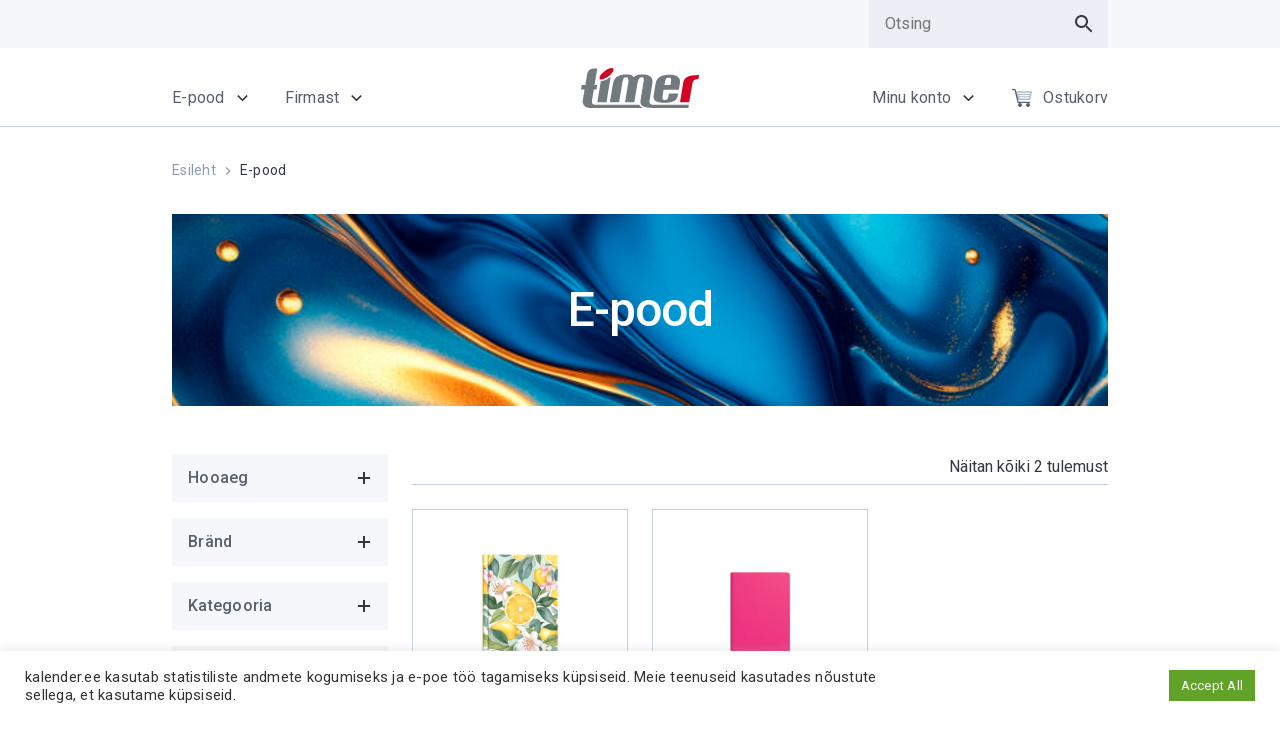

--- FILE ---
content_type: text/html; charset=UTF-8
request_url: https://kalender.ee/e-pood/?formaat%5B0%5D=kalendermarkmik&orderby=menu_order
body_size: 26598
content:
<!doctype html>
<html lang="et">
  <head> <script type="text/javascript">
/* <![CDATA[ */
 var gform;gform||(document.addEventListener("gform_main_scripts_loaded",function(){gform.scriptsLoaded=!0}),window.addEventListener("DOMContentLoaded",function(){gform.domLoaded=!0}),gform={domLoaded:!1,scriptsLoaded:!1,initializeOnLoaded:function(o){gform.domLoaded&&gform.scriptsLoaded?o():!gform.domLoaded&&gform.scriptsLoaded?window.addEventListener("DOMContentLoaded",o):document.addEventListener("gform_main_scripts_loaded",o)},hooks:{action:{},filter:{}},addAction:function(o,n,r,t){gform.addHook("action",o,n,r,t)},addFilter:function(o,n,r,t){gform.addHook("filter",o,n,r,t)},doAction:function(o){gform.doHook("action",o,arguments)},applyFilters:function(o){return gform.doHook("filter",o,arguments)},removeAction:function(o,n){gform.removeHook("action",o,n)},removeFilter:function(o,n,r){gform.removeHook("filter",o,n,r)},addHook:function(o,n,r,t,i){null==gform.hooks[o][n]&&(gform.hooks[o][n]=[]);var e=gform.hooks[o][n];null==i&&(i=n+"_"+e.length),gform.hooks[o][n].push({tag:i,callable:r,priority:t=null==t?10:t})},doHook:function(n,o,r){var t;if(r=Array.prototype.slice.call(r,1),null!=gform.hooks[n][o]&&((o=gform.hooks[n][o]).sort(function(o,n){return o.priority-n.priority}),o.forEach(function(o){"function"!=typeof(t=o.callable)&&(t=window[t]),"action"==n?t.apply(null,r):r[0]=t.apply(null,r)})),"filter"==n)return r[0]},removeHook:function(o,n,t,i){var r;null!=gform.hooks[o][n]&&(r=(r=gform.hooks[o][n]).filter(function(o,n,r){return!!(null!=i&&i!=o.tag||null!=t&&t!=o.priority)}),gform.hooks[o][n]=r)}}); 
/* ]]> */
</script>

  <meta charset="utf-8">
  <meta http-equiv="x-ua-compatible" content="ie=edge">
  <meta name="viewport" content="width=device-width, initial-scale=1, shrink-to-fit=no">
          <title>E&#x2d;pood &#x2d; kalender</title>

<!-- The SEO Framework by Sybre Waaijer -->
<meta name="robots" content="max-snippet:-1,max-image-preview:standard,max-video-preview:-1" />
<link rel="canonical" href="https://kalender.ee/e-pood/" />
<meta property="og:type" content="website" />
<meta property="og:locale" content="et_EE" />
<meta property="og:site_name" content="kalender" />
<meta property="og:title" content="E&#x2d;pood" />
<meta property="og:url" content="https://kalender.ee/e-pood/" />
<meta property="og:image" content="https://kalender.ee/app/uploads/2026/01/varakevad_poe_bannerid_1248x192px.jpg" />
<meta property="og:image:width" content="1248" />
<meta property="og:image:height" content="192" />
<meta name="twitter:card" content="summary_large_image" />
<meta name="twitter:title" content="E&#x2d;pood" />
<meta name="twitter:image" content="https://kalender.ee/app/uploads/2026/01/varakevad_poe_bannerid_1248x192px.jpg" />
<script type="application/ld+json">{"@context":"https://schema.org","@graph":[{"@type":"WebSite","@id":"https://kalender.ee/#/schema/WebSite","url":"https://kalender.ee/","name":"kalender","inLanguage":"et","potentialAction":{"@type":"SearchAction","target":{"@type":"EntryPoint","urlTemplate":"https://kalender.ee/search/{search_term_string}/"},"query-input":"required name=search_term_string"},"publisher":{"@type":"Organization","@id":"https://kalender.ee/#/schema/Organization","name":"kalender","url":"https://kalender.ee/"}},{"@type":"CollectionPage","@id":"https://kalender.ee/e-pood/","url":"https://kalender.ee/e-pood/","name":"E&#x2d;pood &#x2d; kalender","inLanguage":"et","isPartOf":{"@id":"https://kalender.ee/#/schema/WebSite"},"breadcrumb":{"@type":"BreadcrumbList","@id":"https://kalender.ee/#/schema/BreadcrumbList","itemListElement":[{"@type":"ListItem","position":1,"item":"https://kalender.ee/","name":"kalender"},{"@type":"ListItem","position":2,"name":"E&#x2d;pood"}]},"potentialAction":{"@type":"ReadAction","target":"https://kalender.ee/e-pood/"}}]}</script>
<!-- / The SEO Framework by Sybre Waaijer | 6.21ms meta | 1.14ms boot -->

<link rel="alternate" type="application/rss+xml" title="kalender &raquo; Tooted RSS-voog" href="https://kalender.ee/e-pood/feed/" />
<style id='global-styles-inline-css' type='text/css'>
:root{--wp--preset--aspect-ratio--square: 1;--wp--preset--aspect-ratio--4-3: 4/3;--wp--preset--aspect-ratio--3-4: 3/4;--wp--preset--aspect-ratio--3-2: 3/2;--wp--preset--aspect-ratio--2-3: 2/3;--wp--preset--aspect-ratio--16-9: 16/9;--wp--preset--aspect-ratio--9-16: 9/16;--wp--preset--color--black: #000000;--wp--preset--color--cyan-bluish-gray: #abb8c3;--wp--preset--color--white: #ffffff;--wp--preset--color--pale-pink: #f78da7;--wp--preset--color--vivid-red: #cf2e2e;--wp--preset--color--luminous-vivid-orange: #ff6900;--wp--preset--color--luminous-vivid-amber: #fcb900;--wp--preset--color--light-green-cyan: #7bdcb5;--wp--preset--color--vivid-green-cyan: #00d084;--wp--preset--color--pale-cyan-blue: #8ed1fc;--wp--preset--color--vivid-cyan-blue: #0693e3;--wp--preset--color--vivid-purple: #9b51e0;--wp--preset--gradient--vivid-cyan-blue-to-vivid-purple: linear-gradient(135deg,rgba(6,147,227,1) 0%,rgb(155,81,224) 100%);--wp--preset--gradient--light-green-cyan-to-vivid-green-cyan: linear-gradient(135deg,rgb(122,220,180) 0%,rgb(0,208,130) 100%);--wp--preset--gradient--luminous-vivid-amber-to-luminous-vivid-orange: linear-gradient(135deg,rgba(252,185,0,1) 0%,rgba(255,105,0,1) 100%);--wp--preset--gradient--luminous-vivid-orange-to-vivid-red: linear-gradient(135deg,rgba(255,105,0,1) 0%,rgb(207,46,46) 100%);--wp--preset--gradient--very-light-gray-to-cyan-bluish-gray: linear-gradient(135deg,rgb(238,238,238) 0%,rgb(169,184,195) 100%);--wp--preset--gradient--cool-to-warm-spectrum: linear-gradient(135deg,rgb(74,234,220) 0%,rgb(151,120,209) 20%,rgb(207,42,186) 40%,rgb(238,44,130) 60%,rgb(251,105,98) 80%,rgb(254,248,76) 100%);--wp--preset--gradient--blush-light-purple: linear-gradient(135deg,rgb(255,206,236) 0%,rgb(152,150,240) 100%);--wp--preset--gradient--blush-bordeaux: linear-gradient(135deg,rgb(254,205,165) 0%,rgb(254,45,45) 50%,rgb(107,0,62) 100%);--wp--preset--gradient--luminous-dusk: linear-gradient(135deg,rgb(255,203,112) 0%,rgb(199,81,192) 50%,rgb(65,88,208) 100%);--wp--preset--gradient--pale-ocean: linear-gradient(135deg,rgb(255,245,203) 0%,rgb(182,227,212) 50%,rgb(51,167,181) 100%);--wp--preset--gradient--electric-grass: linear-gradient(135deg,rgb(202,248,128) 0%,rgb(113,206,126) 100%);--wp--preset--gradient--midnight: linear-gradient(135deg,rgb(2,3,129) 0%,rgb(40,116,252) 100%);--wp--preset--font-size--small: 13px;--wp--preset--font-size--medium: 20px;--wp--preset--font-size--large: 36px;--wp--preset--font-size--x-large: 42px;--wp--preset--font-family--inter: "Inter", sans-serif;--wp--preset--font-family--cardo: Cardo;--wp--preset--spacing--20: 0.44rem;--wp--preset--spacing--30: 0.67rem;--wp--preset--spacing--40: 1rem;--wp--preset--spacing--50: 1.5rem;--wp--preset--spacing--60: 2.25rem;--wp--preset--spacing--70: 3.38rem;--wp--preset--spacing--80: 5.06rem;--wp--preset--shadow--natural: 6px 6px 9px rgba(0, 0, 0, 0.2);--wp--preset--shadow--deep: 12px 12px 50px rgba(0, 0, 0, 0.4);--wp--preset--shadow--sharp: 6px 6px 0px rgba(0, 0, 0, 0.2);--wp--preset--shadow--outlined: 6px 6px 0px -3px rgba(255, 255, 255, 1), 6px 6px rgba(0, 0, 0, 1);--wp--preset--shadow--crisp: 6px 6px 0px rgba(0, 0, 0, 1);}:where(body) { margin: 0; }.wp-site-blocks > .alignleft { float: left; margin-right: 2em; }.wp-site-blocks > .alignright { float: right; margin-left: 2em; }.wp-site-blocks > .aligncenter { justify-content: center; margin-left: auto; margin-right: auto; }:where(.is-layout-flex){gap: 0.5em;}:where(.is-layout-grid){gap: 0.5em;}.is-layout-flow > .alignleft{float: left;margin-inline-start: 0;margin-inline-end: 2em;}.is-layout-flow > .alignright{float: right;margin-inline-start: 2em;margin-inline-end: 0;}.is-layout-flow > .aligncenter{margin-left: auto !important;margin-right: auto !important;}.is-layout-constrained > .alignleft{float: left;margin-inline-start: 0;margin-inline-end: 2em;}.is-layout-constrained > .alignright{float: right;margin-inline-start: 2em;margin-inline-end: 0;}.is-layout-constrained > .aligncenter{margin-left: auto !important;margin-right: auto !important;}.is-layout-constrained > :where(:not(.alignleft):not(.alignright):not(.alignfull)){margin-left: auto !important;margin-right: auto !important;}body .is-layout-flex{display: flex;}.is-layout-flex{flex-wrap: wrap;align-items: center;}.is-layout-flex > :is(*, div){margin: 0;}body .is-layout-grid{display: grid;}.is-layout-grid > :is(*, div){margin: 0;}body{padding-top: 0px;padding-right: 0px;padding-bottom: 0px;padding-left: 0px;}a:where(:not(.wp-element-button)){text-decoration: underline;}:root :where(.wp-element-button, .wp-block-button__link){background-color: #32373c;border-width: 0;color: #fff;font-family: inherit;font-size: inherit;line-height: inherit;padding: calc(0.667em + 2px) calc(1.333em + 2px);text-decoration: none;}.has-black-color{color: var(--wp--preset--color--black) !important;}.has-cyan-bluish-gray-color{color: var(--wp--preset--color--cyan-bluish-gray) !important;}.has-white-color{color: var(--wp--preset--color--white) !important;}.has-pale-pink-color{color: var(--wp--preset--color--pale-pink) !important;}.has-vivid-red-color{color: var(--wp--preset--color--vivid-red) !important;}.has-luminous-vivid-orange-color{color: var(--wp--preset--color--luminous-vivid-orange) !important;}.has-luminous-vivid-amber-color{color: var(--wp--preset--color--luminous-vivid-amber) !important;}.has-light-green-cyan-color{color: var(--wp--preset--color--light-green-cyan) !important;}.has-vivid-green-cyan-color{color: var(--wp--preset--color--vivid-green-cyan) !important;}.has-pale-cyan-blue-color{color: var(--wp--preset--color--pale-cyan-blue) !important;}.has-vivid-cyan-blue-color{color: var(--wp--preset--color--vivid-cyan-blue) !important;}.has-vivid-purple-color{color: var(--wp--preset--color--vivid-purple) !important;}.has-black-background-color{background-color: var(--wp--preset--color--black) !important;}.has-cyan-bluish-gray-background-color{background-color: var(--wp--preset--color--cyan-bluish-gray) !important;}.has-white-background-color{background-color: var(--wp--preset--color--white) !important;}.has-pale-pink-background-color{background-color: var(--wp--preset--color--pale-pink) !important;}.has-vivid-red-background-color{background-color: var(--wp--preset--color--vivid-red) !important;}.has-luminous-vivid-orange-background-color{background-color: var(--wp--preset--color--luminous-vivid-orange) !important;}.has-luminous-vivid-amber-background-color{background-color: var(--wp--preset--color--luminous-vivid-amber) !important;}.has-light-green-cyan-background-color{background-color: var(--wp--preset--color--light-green-cyan) !important;}.has-vivid-green-cyan-background-color{background-color: var(--wp--preset--color--vivid-green-cyan) !important;}.has-pale-cyan-blue-background-color{background-color: var(--wp--preset--color--pale-cyan-blue) !important;}.has-vivid-cyan-blue-background-color{background-color: var(--wp--preset--color--vivid-cyan-blue) !important;}.has-vivid-purple-background-color{background-color: var(--wp--preset--color--vivid-purple) !important;}.has-black-border-color{border-color: var(--wp--preset--color--black) !important;}.has-cyan-bluish-gray-border-color{border-color: var(--wp--preset--color--cyan-bluish-gray) !important;}.has-white-border-color{border-color: var(--wp--preset--color--white) !important;}.has-pale-pink-border-color{border-color: var(--wp--preset--color--pale-pink) !important;}.has-vivid-red-border-color{border-color: var(--wp--preset--color--vivid-red) !important;}.has-luminous-vivid-orange-border-color{border-color: var(--wp--preset--color--luminous-vivid-orange) !important;}.has-luminous-vivid-amber-border-color{border-color: var(--wp--preset--color--luminous-vivid-amber) !important;}.has-light-green-cyan-border-color{border-color: var(--wp--preset--color--light-green-cyan) !important;}.has-vivid-green-cyan-border-color{border-color: var(--wp--preset--color--vivid-green-cyan) !important;}.has-pale-cyan-blue-border-color{border-color: var(--wp--preset--color--pale-cyan-blue) !important;}.has-vivid-cyan-blue-border-color{border-color: var(--wp--preset--color--vivid-cyan-blue) !important;}.has-vivid-purple-border-color{border-color: var(--wp--preset--color--vivid-purple) !important;}.has-vivid-cyan-blue-to-vivid-purple-gradient-background{background: var(--wp--preset--gradient--vivid-cyan-blue-to-vivid-purple) !important;}.has-light-green-cyan-to-vivid-green-cyan-gradient-background{background: var(--wp--preset--gradient--light-green-cyan-to-vivid-green-cyan) !important;}.has-luminous-vivid-amber-to-luminous-vivid-orange-gradient-background{background: var(--wp--preset--gradient--luminous-vivid-amber-to-luminous-vivid-orange) !important;}.has-luminous-vivid-orange-to-vivid-red-gradient-background{background: var(--wp--preset--gradient--luminous-vivid-orange-to-vivid-red) !important;}.has-very-light-gray-to-cyan-bluish-gray-gradient-background{background: var(--wp--preset--gradient--very-light-gray-to-cyan-bluish-gray) !important;}.has-cool-to-warm-spectrum-gradient-background{background: var(--wp--preset--gradient--cool-to-warm-spectrum) !important;}.has-blush-light-purple-gradient-background{background: var(--wp--preset--gradient--blush-light-purple) !important;}.has-blush-bordeaux-gradient-background{background: var(--wp--preset--gradient--blush-bordeaux) !important;}.has-luminous-dusk-gradient-background{background: var(--wp--preset--gradient--luminous-dusk) !important;}.has-pale-ocean-gradient-background{background: var(--wp--preset--gradient--pale-ocean) !important;}.has-electric-grass-gradient-background{background: var(--wp--preset--gradient--electric-grass) !important;}.has-midnight-gradient-background{background: var(--wp--preset--gradient--midnight) !important;}.has-small-font-size{font-size: var(--wp--preset--font-size--small) !important;}.has-medium-font-size{font-size: var(--wp--preset--font-size--medium) !important;}.has-large-font-size{font-size: var(--wp--preset--font-size--large) !important;}.has-x-large-font-size{font-size: var(--wp--preset--font-size--x-large) !important;}.has-inter-font-family{font-family: var(--wp--preset--font-family--inter) !important;}.has-cardo-font-family{font-family: var(--wp--preset--font-family--cardo) !important;}
:where(.wp-block-post-template.is-layout-flex){gap: 1.25em;}:where(.wp-block-post-template.is-layout-grid){gap: 1.25em;}
:where(.wp-block-columns.is-layout-flex){gap: 2em;}:where(.wp-block-columns.is-layout-grid){gap: 2em;}
:root :where(.wp-block-pullquote){font-size: 1.5em;line-height: 1.6;}
</style>
<link rel='stylesheet' id='cookie-law-info-css' href='https://kalender.ee/app/plugins/cookie-law-info/legacy/public/css/cookie-law-info-public.css?ver=3.2.7' type='text/css' media='all' />
<link rel='stylesheet' id='cookie-law-info-gdpr-css' href='https://kalender.ee/app/plugins/cookie-law-info/legacy/public/css/cookie-law-info-gdpr.css?ver=3.2.7' type='text/css' media='all' />
<link rel='stylesheet' id='woo-shipping-dpd-baltic-css' href='https://kalender.ee/app/plugins/woo-shipping-dpd-baltic/public/css/dpd-public.css?ver=1.2.63' type='text/css' media='all' />
<link rel='stylesheet' id='woocommerce-layout-css' href='https://kalender.ee/app/plugins/woocommerce/assets/css/woocommerce-layout.css?ver=9.3.3' type='text/css' media='all' />
<link rel='stylesheet' id='woocommerce-smallscreen-css' href='https://kalender.ee/app/plugins/woocommerce/assets/css/woocommerce-smallscreen.css?ver=9.3.3' type='text/css' media='only screen and (max-width: 768px)' />
<link rel='stylesheet' id='woocommerce-general-css' href='https://kalender.ee/app/plugins/woocommerce/assets/css/woocommerce.css?ver=9.3.3' type='text/css' media='all' />
<style id='woocommerce-inline-inline-css' type='text/css'>
.woocommerce form .form-row .required { visibility: visible; }
</style>
<link rel='stylesheet' id='sage/main.css-css' href='https://kalender.ee/app/themes/theme-kalender/dist/styles/main.css' type='text/css' media='all' />
<script type="text/javascript" src="https://kalender.ee/wp/wp-includes/js/jquery/jquery.min.js?ver=3.7.1" id="jquery-core-js"></script>
<script type="text/javascript" src="https://kalender.ee/wp/wp-includes/js/jquery/jquery-migrate.min.js?ver=3.4.1" id="jquery-migrate-js"></script>
<script type="text/javascript" src="https://kalender.ee/app/plugins/woocommerce-eabi-postoffice/js/jquery.cascadingdropdown.js?ver=6.6.2" id="jquery-cascadingdropdown-js"></script>
<script type="text/javascript" src="https://kalender.ee/app/plugins/woocommerce-eabi-postoffice/js/eabi.cascadingdropdown.js?ver=6.6.2" id="eabi-cascadingdropdown-js"></script>
<script type="text/javascript" id="cookie-law-info-js-extra">
/* <![CDATA[ */
var Cli_Data = {"nn_cookie_ids":[],"cookielist":[],"non_necessary_cookies":[],"ccpaEnabled":"","ccpaRegionBased":"","ccpaBarEnabled":"","strictlyEnabled":["necessary","obligatoire"],"ccpaType":"gdpr","js_blocking":"1","custom_integration":"","triggerDomRefresh":"","secure_cookies":""};
var cli_cookiebar_settings = {"animate_speed_hide":"500","animate_speed_show":"500","background":"#FFF","border":"#b1a6a6c2","border_on":"","button_1_button_colour":"#61a229","button_1_button_hover":"#4e8221","button_1_link_colour":"#fff","button_1_as_button":"1","button_1_new_win":"","button_2_button_colour":"#333","button_2_button_hover":"#292929","button_2_link_colour":"#444","button_2_as_button":"","button_2_hidebar":"","button_3_button_colour":"#dedfe0","button_3_button_hover":"#b2b2b3","button_3_link_colour":"#333333","button_3_as_button":"1","button_3_new_win":"","button_4_button_colour":"#dedfe0","button_4_button_hover":"#b2b2b3","button_4_link_colour":"#333333","button_4_as_button":"1","button_7_button_colour":"#61a229","button_7_button_hover":"#4e8221","button_7_link_colour":"#fff","button_7_as_button":"1","button_7_new_win":"","font_family":"inherit","header_fix":"","notify_animate_hide":"1","notify_animate_show":"","notify_div_id":"#cookie-law-info-bar","notify_position_horizontal":"right","notify_position_vertical":"bottom","scroll_close":"1","scroll_close_reload":"","accept_close_reload":"","reject_close_reload":"","showagain_tab":"","showagain_background":"#fff","showagain_border":"#000","showagain_div_id":"#cookie-law-info-again","showagain_x_position":"100px","text":"#333333","show_once_yn":"1","show_once":"20000","logging_on":"","as_popup":"","popup_overlay":"1","bar_heading_text":"","cookie_bar_as":"banner","popup_showagain_position":"bottom-right","widget_position":"left"};
var log_object = {"ajax_url":"https:\/\/kalender.ee\/wp\/wp-admin\/admin-ajax.php"};
/* ]]> */
</script>
<script type="text/javascript" src="https://kalender.ee/app/plugins/cookie-law-info/legacy/public/js/cookie-law-info-public.js?ver=3.2.7" id="cookie-law-info-js"></script>
<script type="text/javascript" id="woo-shipping-dpd-baltic-js-extra">
/* <![CDATA[ */
var dpd = {"fe_ajax_nonce":"ee31b428b6"};
/* ]]> */
</script>
<script type="text/javascript" src="https://kalender.ee/app/plugins/woo-shipping-dpd-baltic/public/js/dpd-public-dist.js?ver=1.2.63" id="woo-shipping-dpd-baltic-js"></script>
<script type="text/javascript" src="https://kalender.ee/app/plugins/woocommerce/assets/js/jquery-blockui/jquery.blockUI.min.js?ver=2.7.0-wc.9.3.3" id="jquery-blockui-js" defer="defer" data-wp-strategy="defer"></script>
<script type="text/javascript" id="wc-add-to-cart-js-extra">
/* <![CDATA[ */
var wc_add_to_cart_params = {"ajax_url":"\/wp\/wp-admin\/admin-ajax.php","wc_ajax_url":"\/?wc-ajax=%%endpoint%%","i18n_view_cart":"Vaata ostukorvi","cart_url":"https:\/\/kalender.ee\/ostukorv\/","is_cart":"","cart_redirect_after_add":"no"};
/* ]]> */
</script>
<script type="text/javascript" src="https://kalender.ee/app/plugins/woocommerce/assets/js/frontend/add-to-cart.min.js?ver=9.3.3" id="wc-add-to-cart-js" defer="defer" data-wp-strategy="defer"></script>
<script type="text/javascript" src="https://kalender.ee/app/plugins/woocommerce/assets/js/js-cookie/js.cookie.min.js?ver=2.1.4-wc.9.3.3" id="js-cookie-js" defer="defer" data-wp-strategy="defer"></script>
<script type="text/javascript" id="woocommerce-js-extra">
/* <![CDATA[ */
var woocommerce_params = {"ajax_url":"\/wp\/wp-admin\/admin-ajax.php","wc_ajax_url":"\/?wc-ajax=%%endpoint%%"};
/* ]]> */
</script>
<script type="text/javascript" src="https://kalender.ee/app/plugins/woocommerce/assets/js/frontend/woocommerce.min.js?ver=9.3.3" id="woocommerce-js" defer="defer" data-wp-strategy="defer"></script>
<link rel="https://api.w.org/" href="https://kalender.ee/wp-json/" /><link rel="EditURI" type="application/rsd+xml" title="RSD" href="https://kalender.ee/wp/xmlrpc.php?rsd" />
	<script>

				</script>
				<noscript><style>.woocommerce-product-gallery{ opacity: 1 !important; }</style></noscript>
	<style id='wp-fonts-local' type='text/css'>
@font-face{font-family:Inter;font-style:normal;font-weight:300 900;font-display:fallback;src:url('https://kalender.ee/app/plugins/woocommerce/assets/fonts/Inter-VariableFont_slnt,wght.woff2') format('woff2');font-stretch:normal;}
@font-face{font-family:Cardo;font-style:normal;font-weight:400;font-display:fallback;src:url('https://kalender.ee/app/plugins/woocommerce/assets/fonts/cardo_normal_400.woff2') format('woff2');}
</style>
<link rel="icon" href="https://kalender.ee/app/uploads/2022/06/timer-logo-1.svg" sizes="32x32" />
<link rel="icon" href="https://kalender.ee/app/uploads/2022/06/timer-logo-1.svg" sizes="192x192" />
<link rel="apple-touch-icon" href="https://kalender.ee/app/uploads/2022/06/timer-logo-1.svg" />
<meta name="msapplication-TileImage" content="https://kalender.ee/app/uploads/2022/06/timer-logo-1.svg" />
		<style type="text/css" id="wp-custom-css">
			.LangMenu {
	display: none;
}		</style>
		
  <link href="https://fonts.googleapis.com/css2?family=Roboto:wght@400;500;700&display=swap" rel="stylesheet">
  <!-- Google tag (gtag.js) -->
  <script async src="https://www.googletagmanager.com/gtag/js?id=G-P2J1J5MCN7"></script>
  <script>
    window.dataLayer = window.dataLayer || [];
    function gtag(){dataLayer.push(arguments);}
    gtag('js', new Date());

    gtag('config', 'G-P2J1J5MCN7');
  </script>

</head>
  <body class="archive post-type-archive post-type-archive-product theme-theme-kalender/resources woocommerce-shop woocommerce woocommerce-page woocommerce-no-js">
    <!--[if gte IE 9]><!-->
<script>
  // SVG spritesheet include
  (function(){
    var xhr = new XMLHttpRequest();
    xhr.onreadystatechange = function(){
      if (xhr.readyState == 4 && xhr.status == 200){
        var div = document.createElement("div");
        div.style.display = "none";
        div.classList.add("SvgSprites");
        div.innerHTML = xhr.responseText;
        document.body.insertBefore(div, document.body.childNodes[0]);
      } else if (xhr.readyState == 4) {
        console.log('Fetching spritesheet failed with status: ' + xhr.status)
      }
    }
    xhr.open("GET", "https://kalender.ee/app/themes/theme-kalender/dist/svg-sprites/sprites.svg", true);
    xhr.send();
  })()
</script>
<!--<![endif]-->        <header class="Header">
  <div class="Topbar">
  <div class="container Topbar_container">
    <div class="row Topbar_row">
      <div class="col col-auto">
              </div>
      <div class="col Topbar_spaceHolderCol"></div>
      <div class="col col-auto">
        <div class="Search">
  <form
    action="https://kalender.ee/"
    class="Search_form Form"
  >
    <input
      type="text"
      name="s"
      class="Search_input"
      placeholder="Otsing"
    >
    <button
    class="Button  Button-secondary Button-fullWidth"
    type="submit"
  >



  </button>
  </form>
</div>
      </div>
    </div>
  </div>
</div>
  <div class="Navbar">
  <div class="Navbar_mainWrap">
    <div class="container position-relative">
      <div class="Navbar_row row flex-nowrap">

        <div class="Navbar_col Navbar_col-left Navbar_col-menuToggle">
          <a href="#" class="BurgerButton  js-mobileMenuPanelToggle">
  <div class="BurgerButton_bar BurgerButton_bar-1"></div>
  <div class="BurgerButton_bar BurgerButton_bar-2"></div>
  <div class="BurgerButton_bar BurgerButton_bar-3"></div>
</a>
        </div>

        <div class="Navbar_col Navbar_col-left Navbar_col-menu">
          <nav class="MegaMenu">
      <ul id="menu-shop-menu" class="MegaMenu_list"><li id="menu-item-10527" class="menu-item menu-item-type-post_type menu-item-object-page menu-item-has-children current-menu-item current_page_item menu-item-10527"><a href="https://kalender.ee/e-pood/" aria-current="page">E-pood</a>
<ul class="sub-menu">
	<li id="menu-item-10539" class="menu-item menu-item-type-custom menu-item-object-custom menu-item-10539"><a href="/e-pood/?product_cat=sisud-ja-lisad&#038;orderby=menu_order&#038;paged=1"><span class="menu-image"><img src="https://kalender.ee/app/uploads/2021/11/red_dot.svg" alt=""></span><span class="menu-link">Sisud ja lisad</span></a></li>
	<li id="menu-item-10541" class="menu-item menu-item-type-custom menu-item-object-custom menu-item-10541"><a href="/e-pood/?product_cat=seinakalendrid&#038;orderby=menu_order&#038;paged=1"><span class="menu-image"><img src="https://kalender.ee/app/uploads/2021/11/red_dot.svg" alt=""></span><span class="menu-link">Seinakalendrid</span></a></li>
	<li id="menu-item-10540" class="menu-item menu-item-type-custom menu-item-object-custom menu-item-10540"><a href="/e-pood/?product_cat=lauakalendrid&#038;orderby=menu_order&#038;paged=1"><span class="menu-image"><img src="https://kalender.ee/app/uploads/2021/11/red_dot.svg" alt=""></span><span class="menu-link">Lauakalendrid</span></a></li>
	<li id="menu-item-10546" class="menu-item menu-item-type-custom menu-item-object-custom menu-item-10546"><a href="https://kalender.ee/e-pood/?product_cat=postkaart&#038;orderby=menu_order"><span class="menu-image"><img src="https://kalender.ee/app/uploads/2021/11/red_dot.svg" alt=""></span><span class="menu-link">Postkaardid</span></a></li>
	<li id="menu-item-12938" class="menu-item menu-item-type-custom menu-item-object-custom menu-item-12938"><a href="/e-pood/?product_cat=taskukalender&#038;orderby=menu_order&#038;paged=1"><span class="menu-image"><img src="https://kalender.ee/app/uploads/2021/11/red_dot.svg" alt=""></span><span class="menu-link">Taskukalendrid</span></a></li>
	<li id="menu-item-10526" class="menu-item menu-item-type-custom menu-item-object-custom menu-item-has-children menu-item-10526"><a href="/e-pood/?product_cat=raamatkalendrid&#038;orderby=menu_order&#038;paged=1"><span class="menu-image"><img src="https://kalender.ee/app/uploads/2022/02/red_dot_svg_ok.svg" alt=""></span><span class="menu-link">Raamatkalendrid</span></a>
	<ul class="sub-menu">
		<li id="menu-item-10528" class="menu-item menu-item-type-custom menu-item-object-custom menu-item-10528"><a href="/e-pood/?formaat%5B%5D=senator&#038;orderby=menu_order&#038;paged=1">Senator</a></li>
		<li id="menu-item-10529" class="menu-item menu-item-type-custom menu-item-object-custom menu-item-10529"><a href="/e-pood/?formaat%5B%5D=president&#038;orderby=menu_order&#038;paged=1">President</a></li>
		<li id="menu-item-10530" class="menu-item menu-item-type-custom menu-item-object-custom menu-item-10530"><a href="/e-pood/?formaat%5B%5D=minister&#038;orderby=menu_order&#038;paged=1">Minister</a></li>
		<li id="menu-item-10531" class="menu-item menu-item-type-custom menu-item-object-custom menu-item-10531"><a href="/e-pood/?product_cat%5B%5D=minister-18-kuud&#038;orderby=menu_order&#038;paged=1">Minister 18 kuud</a></li>
		<li id="menu-item-10532" class="menu-item menu-item-type-custom menu-item-object-custom menu-item-10532"><a href="/e-pood/?formaat%5B%5D=unika&#038;orderby=menu_order&#038;paged=1">Unika</a></li>
		<li id="menu-item-10533" class="menu-item menu-item-type-custom menu-item-object-custom menu-item-10533"><a href="/e-pood/?formaat%5B%5D=kantsler&#038;orderby=menu_order&#038;paged=1">Kantsler</a></li>
		<li id="menu-item-23483" class="menu-item menu-item-type-custom menu-item-object-custom menu-item-23483"><a href="/e-pood/?formaat=nounik&#038;orderby=menu_order&#038;paged=1">Nõunik</a></li>
	</ul>
</li>
	<li id="menu-item-10534" class="menu-item menu-item-type-custom menu-item-object-custom menu-item-has-children menu-item-10534"><a href="/e-pood/?product_cat=markmikud&#038;orderby=menu_order&#038;paged=1"><span class="menu-image"><img src="https://kalender.ee/app/uploads/2021/11/red_dot.svg" alt=""></span><span class="menu-link">Märkmikud</span></a>
	<ul class="sub-menu">
		<li id="menu-item-10535" class="menu-item menu-item-type-custom menu-item-object-custom menu-item-10535"><a href="/e-pood/?formaat%5B%5D=kalendermarkmik&#038;orderby=menu_order&#038;paged=1">Kalendermärkmik</a></li>
		<li id="menu-item-10536" class="menu-item menu-item-type-custom menu-item-object-custom menu-item-10536"><a href="/e-pood/?product_cat%5B%5D=midi&#038;orderby=menu_order&#038;paged=1">Midimärkmik</a></li>
		<li id="menu-item-10537" class="menu-item menu-item-type-custom menu-item-object-custom menu-item-10537"><a href="/e-pood/?product_cat%5B%5D=mini&#038;orderby=menu_order&#038;paged=1">Minimärkmik</a></li>
		<li id="menu-item-10538" class="menu-item menu-item-type-custom menu-item-object-custom menu-item-10538"><a href="/e-pood/?formaat%5B%5D=mini-a8&#038;orderby=menu_order&#038;paged=1">Minimärkmik A8</a></li>
	</ul>
</li>
	<li id="menu-item-10542" class="menu-item menu-item-type-custom menu-item-object-custom menu-item-has-children menu-item-10542"><a href="/e-pood/?product_cat=time-masterid&#038;orderby=menu_order&#038;paged=1"><span class="menu-image"><img src="https://kalender.ee/app/uploads/2021/11/red_dot.svg" alt=""></span><span class="menu-link">Time-masterid</span></a>
	<ul class="sub-menu">
		<li id="menu-item-10543" class="menu-item menu-item-type-custom menu-item-object-custom menu-item-10543"><a href="/e-pood/?formaat%5B%5D=esto-kantsler&#038;orderby=menu_order&#038;paged=1">Esto-Kantsler</a></li>
		<li id="menu-item-10544" class="menu-item menu-item-type-custom menu-item-object-custom menu-item-10544"><a href="/e-pood/?formaat%5B%5D=esto-nounik&#038;orderby=menu_order&#038;paged=1">Esto-Nõunik</a></li>
		<li id="menu-item-10545" class="menu-item menu-item-type-custom menu-item-object-custom menu-item-10545"><a href="/e-pood/?formaat%5B%5D=maxi&#038;orderby=menu_order&#038;paged=1">Maxi</a></li>
	</ul>
</li>
	<li id="menu-item-10549" class="menu-item menu-item-type-custom menu-item-object-custom menu-item-has-children menu-item-10549"><a href="/e-pood/?season%5B%5D=kalender&#038;season%5B%5D=koolikaup&#038;orderby=menu_order&#038;paged=1"><span class="menu-image"><img src="https://kalender.ee/app/uploads/2021/11/red_dot.svg" alt=""></span><span class="menu-link">Hooajatooted</span></a>
	<ul class="sub-menu">
		<li id="menu-item-10551" class="menu-item menu-item-type-custom menu-item-object-custom menu-item-10551"><a href="/e-pood/?season%5B%5D=kalender&#038;orderby=menu_order&#038;paged=1">Kalendrid</a></li>
		<li id="menu-item-10550" class="menu-item menu-item-type-custom menu-item-object-custom menu-item-10550"><a href="/e-pood/?season%5B%5D=koolikaup&#038;orderby=menu_order&#038;paged=1">Koolikaup</a></li>
	</ul>
</li>
</ul>
</li>
</ul>
  </nav>
        </div>

        <div class="Navbar_col Navbar_col-left Navbar_col-menu">
          <nav class="MainMenu">
      <ul id="menu-main-menu" class="MainMenu_list"><li id="menu-item-9415" class="menu-item menu-item-type-post_type menu-item-object-page menu-item-has-children menu-item-9415"><a href="https://kalender.ee/firmast/">Firmast</a>
<ul class="sub-menu">
	<li id="menu-item-9416" class="menu-item menu-item-type-post_type menu-item-object-page menu-item-9416"><a href="https://kalender.ee/kataloogid/"><span class="menu-image"><img src="https://kalender.ee/app/uploads/2021/11/red_dot.svg" alt=""></span><span class="menu-link">Kataloogid</span></a></li>
	<li id="menu-item-9417" class="menu-item menu-item-type-post_type menu-item-object-page menu-item-9417"><a href="https://kalender.ee/kontakt/"><span class="menu-image"><img src="https://kalender.ee/app/uploads/2021/11/red_dot.svg" alt=""></span><span class="menu-link">Kontakt</span></a></li>
	<li id="menu-item-9618" class="menu-item menu-item-type-post_type menu-item-object-page menu-item-9618"><a href="https://kalender.ee/firmast/meeskond/"><span class="menu-image"><img src="https://kalender.ee/app/uploads/2021/11/red_dot.svg" alt=""></span><span class="menu-link">Meeskond</span></a></li>
</ul>
</li>
</ul>
  </nav>
        </div>

        <div class="Navbar_col Navbar_col-center"></div>

        <div class="Navbar_col Navbar_col-center Navbar_col-brand">
          <a href="https://kalender.ee/" class="Brand">
  <div class="ScalingSvg ScalingSvg-timer-logo">
  <svg class="ScalingSvg_shape">
    <use xmlns:xlink="http://www.w3.org/1999/xlink" xlink:href="#timer-logo"></use>
  </svg>
</div>
</a>
        </div>

        <div class="Navbar_col Navbar_col-center"></div>

        <div class="Navbar_col Navbar_col-right Navbar_col-menu">
          <nav class="UtilMenu">
      <ul id="menu-utility-menu" class="UtilMenu_list"><li id="menu-item-9410" class="menu-item menu-item-type-custom menu-item-object-custom menu-item-has-children menu-item-9410"><a href="/minu-konto/">Minu konto</a>
<ul class="sub-menu">
	<li id="menu-item-9431" class="menu-item menu-item-type-custom menu-item-object-custom menu-item-9431"><a href="/minu-konto/orders/"><span class="menu-image"><img src="https://kalender.ee/app/uploads/2021/11/red_dot.svg" alt=""></span><span class="menu-link">Tellimused</span></a></li>
</ul>
</li>
</ul>
  </nav>
        </div>

        <div class="Navbar_col Navbar_col-right Navbar_col-cart">
          <div class="CartButton">
  <a href="https://kalender.ee/ostukorv/" class="CartButton_link">
    <div class="CartButton_icon">
      <div class="ScalingSvg ScalingSvg-cart">
  <svg class="ScalingSvg_shape">
    <use xmlns:xlink="http://www.w3.org/1999/xlink" xlink:href="#cart"></use>
  </svg>
</div>
    </div>
    <div class="CartButton_count">
              (<span class="js-cartPreview">0</span>)
          </div>
    <div class="CartButton_text">
      Ostukorv
    </div>
  </a>
</div>
        </div>
      </div>

    </div>
  </div> 
</div>
</header>
<div class="OverLayer MobileMenuPanelContainer js-mobileMenuPanelContainer">
  <div class="MobileMenuPanel js-mobileMenuPanel">
    <div class="MobileMenuPanel_inner">
      <div class="MobileMenuPanel_menuHolder">
        <div class="Search">
  <form
    action="https://kalender.ee/"
    class="Search_form Form"
  >
    <input
      type="text"
      name="s"
      class="Search_input"
      placeholder="Otsing"
    >
    <button
    class="Button  Button-secondary Button-fullWidth"
    type="submit"
  >



  </button>
  </form>
</div>
        <nav class="MainMenuMobile js-MobileMenu">
      <ul id="menu-main-menu-mobile" class="MainMenuMobile_list"><li id="menu-item-9432" class="menu-item menu-item-type-post_type menu-item-object-page current-menu-item current_page_item menu-item-9432"><a href="https://kalender.ee/e-pood/" aria-current="page">E-pood</a></li>
<li id="menu-item-9449" class="menu-item menu-item-type-custom menu-item-object-custom menu-item-has-children menu-item-9449"><a href="#">Firmast</a>
<ul class="sub-menu">
	<li id="menu-item-9456" class="menu-item menu-item-type-custom menu-item-object-custom menu-item-9456"><a href="#">Kontakt</a></li>
	<li id="menu-item-9457" class="menu-item menu-item-type-custom menu-item-object-custom menu-item-9457"><a href="#">Ajalugu</a></li>
	<li id="menu-item-9617" class="menu-item menu-item-type-post_type menu-item-object-page menu-item-9617"><a href="https://kalender.ee/firmast/meeskond/">Meeskond</a></li>
</ul>
</li>
<li id="menu-item-9450" class="menu-item menu-item-type-custom menu-item-object-custom menu-item-has-children menu-item-9450"><a href="/my-account">Minu konto</a>
<ul class="sub-menu">
	<li id="menu-item-9451" class="menu-item menu-item-type-custom menu-item-object-custom menu-item-9451"><a href="https://kalender.ee/my-account/orders/">Orders</a></li>
	<li id="menu-item-9452" class="menu-item menu-item-type-custom menu-item-object-custom menu-item-9452"><a href="https://kalender.ee/my-account/downloads/">Downloads</a></li>
	<li id="menu-item-9453" class="menu-item menu-item-type-custom menu-item-object-custom menu-item-9453"><a href="https://kalender.ee/my-account/edit-address/">Addresses</a></li>
	<li id="menu-item-9454" class="menu-item menu-item-type-custom menu-item-object-custom menu-item-9454"><a href="https://kalender.ee/my-account/edit-account/">Account details</a></li>
</ul>
</li>
</ul>
  </nav>
      </div>
      <div class="MobileMenuPanel_footer">
              </div>
    </div>
  </div>
</div>
    <div class="wrap" role="document">
      <div class="content">
        <main class="main">
          
  
  <div class="OverLayer  js-productsSideDrawer">
  <div class="SideDrawer">
    <div class="SideDrawer_bg js-sideDrawer_bg" tabindex="0"></div>
    <div class="SideDrawer_container js-sideDrawer_container">
      <a
        href="#"
        class="SideDrawer_close js-sideDrawer_close"
      >
        <div class="SideDrawer_closeIcon">
          <div class="ScalingSvg ScalingSvg-close">
  <svg class="ScalingSvg_shape">
    <use xmlns:xlink="http://www.w3.org/1999/xlink" xlink:href="#close"></use>
  </svg>
</div>
        </div>
      </a>
      <div class="SideDrawer_content">
        <form
  class="Filter js-filter"
  method="GET"
  action="https://kalender.ee/e-pood/"
>
      <div class="Filter_item">
      <div class="CollapsePanel">
  <a
    class="CollapsePanel_toggle collapsed"
    data-toggle="collapse"
    href="#taxFilterCollapse-season"
    role="button"
    aria-expanded="false"
    aria-controls="taxFilterCollapse-season"
  >
    Hooaeg

    <div class="CollapsePanel_icon"></div>
  </a>
  <div
    id="taxFilterCollapse-season"
    class="CollapsePanel_collapse collapse "
  >
    <div class="CollapsePanel_content">
      <div class="FilterList">
                <div class="FilterList_item ">
        <label class="Checkbox " >
  <input
    class="Checkbox_input js-checkbox"
    type="checkbox"
    name="season"
    value="kalender"
    id="season_kalender"
    
  >
  <div class="Checkbox_text" >
    Kalender
  </div>
</label>
      </div>
                <div class="FilterList_item ">
        <label class="Checkbox " >
  <input
    class="Checkbox_input js-checkbox"
    type="checkbox"
    name="season"
    value="koolikaup"
    id="season_koolikaup"
    
  >
  <div class="Checkbox_text" >
    Koolikaup
  </div>
</label>
      </div>
                <div class="FilterList_item ">
        <label class="Checkbox " >
  <input
    class="Checkbox_input js-checkbox"
    type="checkbox"
    name="season"
    value="uus"
    id="season_uus"
    
  >
  <div class="Checkbox_text" >
    Uus
  </div>
</label>
      </div>
      </div>
    </div>
  </div>
</div>

    </div>
      <div class="Filter_item">
      <div class="CollapsePanel">
  <a
    class="CollapsePanel_toggle collapsed"
    data-toggle="collapse"
    href="#taxFilterCollapse-brand"
    role="button"
    aria-expanded="false"
    aria-controls="taxFilterCollapse-brand"
  >
    Bränd

    <div class="CollapsePanel_icon"></div>
  </a>
  <div
    id="taxFilterCollapse-brand"
    class="CollapsePanel_collapse collapse "
  >
    <div class="CollapsePanel_content">
      <div class="FilterList">
                <div class="FilterList_item ">
        <label class="Checkbox " >
  <input
    class="Checkbox_input js-checkbox"
    type="checkbox"
    name="brand"
    value="brunnen"
    id="brand_brunnen"
    
  >
  <div class="Checkbox_text" >
    Brunnen
  </div>
</label>
      </div>
                <div class="FilterList_item ">
        <label class="Checkbox " >
  <input
    class="Checkbox_input js-checkbox"
    type="checkbox"
    name="brand"
    value="knorrprandell"
    id="brand_knorrprandell"
    
  >
  <div class="Checkbox_text" >
    KNORRprandell
  </div>
</label>
      </div>
                <div class="FilterList_item ">
        <label class="Checkbox " >
  <input
    class="Checkbox_input js-checkbox"
    type="checkbox"
    name="brand"
    value="timer"
    id="brand_timer"
    
  >
  <div class="Checkbox_text" >
    Timer
  </div>
</label>
      </div>
                <div class="FilterList_item ">
        <label class="Checkbox " >
  <input
    class="Checkbox_input js-checkbox"
    type="checkbox"
    name="brand"
    value="urmas-nemvalts"
    id="brand_urmas-nemvalts"
    
  >
  <div class="Checkbox_text" >
    Urmas Nemvalts
  </div>
</label>
      </div>
                <div class="FilterList_item ">
        <label class="Checkbox " >
  <input
    class="Checkbox_input js-checkbox"
    type="checkbox"
    name="brand"
    value="zibi"
    id="brand_zibi"
    
  >
  <div class="Checkbox_text" >
    ZIBI
  </div>
</label>
      </div>
      </div>
    </div>
  </div>
</div>

    </div>
      <div class="Filter_item">
      <div class="CollapsePanel">
  <a
    class="CollapsePanel_toggle collapsed"
    data-toggle="collapse"
    href="#taxFilterCollapse-product_cat"
    role="button"
    aria-expanded="false"
    aria-controls="taxFilterCollapse-product_cat"
  >
    Kategooria

    <div class="CollapsePanel_icon"></div>
  </a>
  <div
    id="taxFilterCollapse-product_cat"
    class="CollapsePanel_collapse collapse "
  >
    <div class="CollapsePanel_content">
      <div class="FilterList">
                <div class="FilterList_item ">
        <label class="Checkbox " >
  <input
    class="Checkbox_input js-checkbox"
    type="checkbox"
    name="product_cat"
    value="dokumendikaaned"
    id="product_cat_dokumendikaaned"
    
  >
  <div class="Checkbox_text" >
    Dokumendikaaned
  </div>
</label>
      </div>
                <div class="FilterList_item ">
        <label class="Checkbox " >
  <input
    class="Checkbox_input js-checkbox"
    type="checkbox"
    name="product_cat"
    value="kompagnon"
    id="product_cat_kompagnon"
    
  >
  <div class="Checkbox_text" >
    Kompagnon
  </div>
</label>
      </div>
                <div class="FilterList_item ">
        <label class="Checkbox " >
  <input
    class="Checkbox_input js-checkbox"
    type="checkbox"
    name="product_cat"
    value="lauakalendrid"
    id="product_cat_lauakalendrid"
    
  >
  <div class="Checkbox_text" >
    Lauakalendrid
  </div>
</label>
      </div>
                <div class="FilterList_item ">
        <label class="Checkbox " >
  <input
    class="Checkbox_input js-checkbox"
    type="checkbox"
    name="product_cat"
    value="markmikud"
    id="product_cat_markmikud"
    
  >
  <div class="Checkbox_text" >
    Märkmikud
  </div>
</label>
      </div>
                <div class="FilterList_item ">
        <label class="Checkbox " >
  <input
    class="Checkbox_input js-checkbox"
    type="checkbox"
    name="product_cat"
    value="midi"
    id="product_cat_midi"
    
  >
  <div class="Checkbox_text" >
    Midi
  </div>
</label>
      </div>
                <div class="FilterList_item ">
        <label class="Checkbox " >
  <input
    class="Checkbox_input js-checkbox"
    type="checkbox"
    name="product_cat"
    value="mini"
    id="product_cat_mini"
    
  >
  <div class="Checkbox_text" >
    Mini
  </div>
</label>
      </div>
                <div class="FilterList_item ">
        <label class="Checkbox " >
  <input
    class="Checkbox_input js-checkbox"
    type="checkbox"
    name="product_cat"
    value="minister-18-kuud"
    id="product_cat_minister-18-kuud"
    
  >
  <div class="Checkbox_text" >
    Minister 18 kuud
  </div>
</label>
      </div>
                <div class="FilterList_item ">
        <label class="Checkbox " >
  <input
    class="Checkbox_input js-checkbox"
    type="checkbox"
    name="product_cat"
    value="muusikakooli-paevik"
    id="product_cat_muusikakooli-paevik"
    
  >
  <div class="Checkbox_text" >
    Muusikakooli päevik
  </div>
</label>
      </div>
                <div class="FilterList_item ">
        <label class="Checkbox " >
  <input
    class="Checkbox_input js-checkbox"
    type="checkbox"
    name="product_cat"
    value="noodivihik"
    id="product_cat_noodivihik"
    
  >
  <div class="Checkbox_text" >
    Noodivihik
  </div>
</label>
      </div>
                <div class="FilterList_item ">
        <label class="Checkbox " >
  <input
    class="Checkbox_input js-checkbox"
    type="checkbox"
    name="product_cat"
    value="notebook"
    id="product_cat_notebook"
    
  >
  <div class="Checkbox_text" >
    Notebook
  </div>
</label>
      </div>
                <div class="FilterList_item ">
        <label class="Checkbox " >
  <input
    class="Checkbox_input js-checkbox"
    type="checkbox"
    name="product_cat"
    value="postkaart"
    id="product_cat_postkaart"
    
  >
  <div class="Checkbox_text" >
    Postkaart
  </div>
</label>
      </div>
                <div class="FilterList_item ">
        <label class="Checkbox " >
  <input
    class="Checkbox_input js-checkbox"
    type="checkbox"
    name="product_cat"
    value="raamatkalendrid"
    id="product_cat_raamatkalendrid"
    
  >
  <div class="Checkbox_text" >
    Raamatkalendrid
  </div>
</label>
      </div>
                <div class="FilterList_item ">
        <label class="Checkbox " >
  <input
    class="Checkbox_input js-checkbox"
    type="checkbox"
    name="product_cat"
    value="raamatu-etikett"
    id="product_cat_raamatu-etikett"
    
  >
  <div class="Checkbox_text" >
    Raamatu etikett
  </div>
</label>
      </div>
                <div class="FilterList_item ">
        <label class="Checkbox " >
  <input
    class="Checkbox_input js-checkbox"
    type="checkbox"
    name="product_cat"
    value="seinakalendrid"
    id="product_cat_seinakalendrid"
    
  >
  <div class="Checkbox_text" >
    Seinakalendrid
  </div>
</label>
      </div>
                <div class="FilterList_item ">
        <label class="Checkbox " >
  <input
    class="Checkbox_input js-checkbox"
    type="checkbox"
    name="product_cat"
    value="sisud-ja-lisad"
    id="product_cat_sisud-ja-lisad"
    
  >
  <div class="Checkbox_text" >
    Sisud ja lisad
  </div>
</label>
      </div>
                <div class="FilterList_item ">
        <label class="Checkbox " >
  <input
    class="Checkbox_input js-checkbox"
    type="checkbox"
    name="product_cat"
    value="suur-paevik"
    id="product_cat_suur-paevik"
    
  >
  <div class="Checkbox_text" >
    Suur päevik
  </div>
</label>
      </div>
                <div class="FilterList_item ">
        <label class="Checkbox " >
  <input
    class="Checkbox_input js-checkbox"
    type="checkbox"
    name="product_cat"
    value="taskukalender"
    id="product_cat_taskukalender"
    
  >
  <div class="Checkbox_text" >
    Taskukalender
  </div>
</label>
      </div>
                <div class="FilterList_item ">
        <label class="Checkbox " >
  <input
    class="Checkbox_input js-checkbox"
    type="checkbox"
    name="product_cat"
    value="time-masterid"
    id="product_cat_time-masterid"
    
  >
  <div class="Checkbox_text" >
    Time-masterid
  </div>
</label>
      </div>
                <div class="FilterList_item ">
        <label class="Checkbox " >
  <input
    class="Checkbox_input js-checkbox"
    type="checkbox"
    name="product_cat"
    value="vaike-paevik"
    id="product_cat_vaike-paevik"
    
  >
  <div class="Checkbox_text" >
    Väike päevik
  </div>
</label>
      </div>
                <div class="FilterList_item ">
        <label class="Checkbox " >
  <input
    class="Checkbox_input js-checkbox"
    type="checkbox"
    name="product_cat"
    value="varvilised-paberid"
    id="product_cat_varvilised-paberid"
    
  >
  <div class="Checkbox_text" >
    Värvilised paberid
  </div>
</label>
      </div>
                <div class="FilterList_item ">
        <label class="Checkbox " >
  <input
    class="Checkbox_input js-checkbox"
    type="checkbox"
    name="product_cat"
    value="kasitoo"
    id="product_cat_kasitoo"
    
  >
  <div class="Checkbox_text" >
    Käsitöö
  </div>
</label>
      </div>
                <div class="FilterList_item ">
        <label class="Checkbox " >
  <input
    class="Checkbox_input js-checkbox"
    type="checkbox"
    name="product_cat"
    value="kirjutusvahendid"
    id="product_cat_kirjutusvahendid"
    
  >
  <div class="Checkbox_text" >
    Kirjutusvahendid
  </div>
</label>
      </div>
                <div class="FilterList_item ">
        <label class="Checkbox " >
  <input
    class="Checkbox_input js-checkbox"
    type="checkbox"
    name="product_cat"
    value="kleebisetikett"
    id="product_cat_kleebisetikett"
    
  >
  <div class="Checkbox_text" >
    Kleebisetikett
  </div>
</label>
      </div>
                <div class="FilterList_item ">
        <label class="Checkbox " >
  <input
    class="Checkbox_input js-checkbox"
    type="checkbox"
    name="product_cat"
    value="kunstitarbed"
    id="product_cat_kunstitarbed"
    
  >
  <div class="Checkbox_text" >
    Kunstitarbed
  </div>
</label>
      </div>
                <div class="FilterList_item ">
        <label class="Checkbox " >
  <input
    class="Checkbox_input js-checkbox"
    type="checkbox"
    name="product_cat"
    value="mangukaardid"
    id="product_cat_mangukaardid"
    
  >
  <div class="Checkbox_text" >
    Mängukaardid
  </div>
</label>
      </div>
                <div class="FilterList_item ">
        <label class="Checkbox " >
  <input
    class="Checkbox_input js-checkbox"
    type="checkbox"
    name="product_cat"
    value="pintslid"
    id="product_cat_pintslid"
    
  >
  <div class="Checkbox_text" >
    Pintslid
  </div>
</label>
      </div>
                <div class="FilterList_item ">
        <label class="Checkbox " >
  <input
    class="Checkbox_input js-checkbox"
    type="checkbox"
    name="product_cat"
    value="raamat"
    id="product_cat_raamat"
    
  >
  <div class="Checkbox_text" >
    Raamat
  </div>
</label>
      </div>
      </div>
    </div>
  </div>
</div>

    </div>
      <div class="Filter_item">
      <div class="CollapsePanel">
  <a
    class="CollapsePanel_toggle collapsed"
    data-toggle="collapse"
    href="#taxFilterCollapse-color"
    role="button"
    aria-expanded="false"
    aria-controls="taxFilterCollapse-color"
  >
    Värv

    <div class="CollapsePanel_icon"></div>
  </a>
  <div
    id="taxFilterCollapse-color"
    class="CollapsePanel_collapse collapse "
  >
    <div class="CollapsePanel_content">
      <div class="FilterList">
                <div class="FilterList_item ">
        <label class="Checkbox " >
  <input
    class="Checkbox_input js-checkbox"
    type="checkbox"
    name="color"
    value="april"
    id="color_april"
    
  >
  <div class="Checkbox_text" >
    April
  </div>
</label>
      </div>
                <div class="FilterList_item ">
        <label class="Checkbox " >
  <input
    class="Checkbox_input js-checkbox"
    type="checkbox"
    name="color"
    value="artisan"
    id="color_artisan"
    
  >
  <div class="Checkbox_text" >
    Artisan
  </div>
</label>
      </div>
                <div class="FilterList_item ">
        <label class="Checkbox " >
  <input
    class="Checkbox_input js-checkbox"
    type="checkbox"
    name="color"
    value="be-happy"
    id="color_be-happy"
    
  >
  <div class="Checkbox_text" >
    Be Happy
  </div>
</label>
      </div>
                <div class="FilterList_item FilterList_item-color">
        <label class="Checkbox Checkbox-color"  style="color: #f5f5dc" >
  <input
    class="Checkbox_input js-checkbox"
    type="checkbox"
    name="color"
    value="beez"
    id="color_beez"
    
  >
  <div class="Checkbox_text"  style="color: #f5f5dc" >
    Beež
  </div>
</label>
      </div>
                <div class="FilterList_item FilterList_item-color">
        <label class="Checkbox " >
  <input
    class="Checkbox_input js-checkbox"
    type="checkbox"
    name="color"
    value="bella-fiori"
    id="color_bella-fiori"
    
  >
  <div class="Checkbox_text" >
    Bella Fiori
  </div>
</label>
      </div>
                <div class="FilterList_item FilterList_item-color">
        <label class="Checkbox " >
  <input
    class="Checkbox_input js-checkbox"
    type="checkbox"
    name="color"
    value="bianca"
    id="color_bianca"
    
  >
  <div class="Checkbox_text" >
    Bianca
  </div>
</label>
      </div>
                <div class="FilterList_item FilterList_item-color">
        <label class="Checkbox " >
  <input
    class="Checkbox_input js-checkbox"
    type="checkbox"
    name="color"
    value="bliss"
    id="color_bliss"
    
  >
  <div class="Checkbox_text" >
    bliss
  </div>
</label>
      </div>
                <div class="FilterList_item FilterList_item-color">
        <label class="Checkbox " >
  <input
    class="Checkbox_input js-checkbox"
    type="checkbox"
    name="color"
    value="blue-bells"
    id="color_blue-bells"
    
  >
  <div class="Checkbox_text" >
    blue bells
  </div>
</label>
      </div>
                <div class="FilterList_item FilterList_item-color">
        <label class="Checkbox " >
  <input
    class="Checkbox_input js-checkbox"
    type="checkbox"
    name="color"
    value="blue-bird"
    id="color_blue-bird"
    
  >
  <div class="Checkbox_text" >
    Blue bird
  </div>
</label>
      </div>
                <div class="FilterList_item FilterList_item-color">
        <label class="Checkbox " >
  <input
    class="Checkbox_input js-checkbox"
    type="checkbox"
    name="color"
    value="bordoo"
    id="color_bordoo"
    
  >
  <div class="Checkbox_text" >
    Bordoo
  </div>
</label>
      </div>
                <div class="FilterList_item FilterList_item-color">
        <label class="Checkbox " >
  <input
    class="Checkbox_input js-checkbox"
    type="checkbox"
    name="color"
    value="burretfly"
    id="color_burretfly"
    
  >
  <div class="Checkbox_text" >
    Burretfly
  </div>
</label>
      </div>
                <div class="FilterList_item FilterList_item-color">
        <label class="Checkbox " >
  <input
    class="Checkbox_input js-checkbox"
    type="checkbox"
    name="color"
    value="dream"
    id="color_dream"
    
  >
  <div class="Checkbox_text" >
    Dream
  </div>
</label>
      </div>
                <div class="FilterList_item FilterList_item-color">
        <label class="Checkbox " >
  <input
    class="Checkbox_input js-checkbox"
    type="checkbox"
    name="color"
    value="dreamer"
    id="color_dreamer"
    
  >
  <div class="Checkbox_text" >
    dreamer
  </div>
</label>
      </div>
                <div class="FilterList_item FilterList_item-color">
        <label class="Checkbox " >
  <input
    class="Checkbox_input js-checkbox"
    type="checkbox"
    name="color"
    value="gloria"
    id="color_gloria"
    
  >
  <div class="Checkbox_text" >
    Gloria
  </div>
</label>
      </div>
                <div class="FilterList_item FilterList_item-color">
        <label class="Checkbox " >
  <input
    class="Checkbox_input js-checkbox"
    type="checkbox"
    name="color"
    value="golden-bird"
    id="color_golden-bird"
    
  >
  <div class="Checkbox_text" >
    Golden Bird
  </div>
</label>
      </div>
                <div class="FilterList_item FilterList_item-color">
        <label class="Checkbox " >
  <input
    class="Checkbox_input js-checkbox"
    type="checkbox"
    name="color"
    value="golden-oak"
    id="color_golden-oak"
    
  >
  <div class="Checkbox_text" >
    Golden Oak
  </div>
</label>
      </div>
                <div class="FilterList_item FilterList_item-color">
        <label class="Checkbox " >
  <input
    class="Checkbox_input js-checkbox"
    type="checkbox"
    name="color"
    value="golden-wisp"
    id="color_golden-wisp"
    
  >
  <div class="Checkbox_text" >
    Golden Wisp
  </div>
</label>
      </div>
                <div class="FilterList_item FilterList_item-color">
        <label class="Checkbox " >
  <input
    class="Checkbox_input js-checkbox"
    type="checkbox"
    name="color"
    value="grace"
    id="color_grace"
    
  >
  <div class="Checkbox_text" >
    Grace
  </div>
</label>
      </div>
                <div class="FilterList_item FilterList_item-color">
        <label class="Checkbox Checkbox-color"  style="color: #dddddd" >
  <input
    class="Checkbox_input js-checkbox"
    type="checkbox"
    name="color"
    value="hall"
    id="color_hall"
    
  >
  <div class="Checkbox_text"  style="color: #dddddd" >
    Hall
  </div>
</label>
      </div>
                <div class="FilterList_item FilterList_item-color">
        <label class="Checkbox " >
  <input
    class="Checkbox_input js-checkbox"
    type="checkbox"
    name="color"
    value="helehall"
    id="color_helehall"
    
  >
  <div class="Checkbox_text" >
    Helehall
  </div>
</label>
      </div>
                <div class="FilterList_item FilterList_item-color">
        <label class="Checkbox " >
  <input
    class="Checkbox_input js-checkbox"
    type="checkbox"
    name="color"
    value="helepruun"
    id="color_helepruun"
    
  >
  <div class="Checkbox_text" >
    Helepruun
  </div>
</label>
      </div>
                <div class="FilterList_item FilterList_item-color">
        <label class="Checkbox " >
  <input
    class="Checkbox_input js-checkbox"
    type="checkbox"
    name="color"
    value="heleroheline"
    id="color_heleroheline"
    
  >
  <div class="Checkbox_text" >
    Heleroheline
  </div>
</label>
      </div>
                <div class="FilterList_item FilterList_item-color">
        <label class="Checkbox " >
  <input
    class="Checkbox_input js-checkbox"
    type="checkbox"
    name="color"
    value="indigo"
    id="color_indigo"
    
  >
  <div class="Checkbox_text" >
    Indigo
  </div>
</label>
      </div>
                <div class="FilterList_item FilterList_item-color">
        <label class="Checkbox " >
  <input
    class="Checkbox_input js-checkbox"
    type="checkbox"
    name="color"
    value="journey"
    id="color_journey"
    
  >
  <div class="Checkbox_text" >
    Journey
  </div>
</label>
      </div>
                <div class="FilterList_item FilterList_item-color">
        <label class="Checkbox " >
  <input
    class="Checkbox_input js-checkbox"
    type="checkbox"
    name="color"
    value="kalliskiviroheline"
    id="color_kalliskiviroheline"
    
  >
  <div class="Checkbox_text" >
    Kalliskiviroheline
  </div>
</label>
      </div>
                <div class="FilterList_item FilterList_item-color">
        <label class="Checkbox " >
  <input
    class="Checkbox_input js-checkbox"
    type="checkbox"
    name="color"
    value="kanarbikulilla"
    id="color_kanarbikulilla"
    
  >
  <div class="Checkbox_text" >
    kanarbikulilla
  </div>
</label>
      </div>
                <div class="FilterList_item FilterList_item-color">
        <label class="Checkbox Checkbox-color"  style="color: #eeee22" >
  <input
    class="Checkbox_input js-checkbox"
    type="checkbox"
    name="color"
    value="kollane"
    id="color_kollane"
    
  >
  <div class="Checkbox_text"  style="color: #eeee22" >
    Kollane
  </div>
</label>
      </div>
                <div class="FilterList_item FilterList_item-color">
        <label class="Checkbox " >
  <input
    class="Checkbox_input js-checkbox"
    type="checkbox"
    name="color"
    value="korallpunane"
    id="color_korallpunane"
    
  >
  <div class="Checkbox_text" >
    Korallpunane
  </div>
</label>
      </div>
                <div class="FilterList_item FilterList_item-color">
        <label class="Checkbox " >
  <input
    class="Checkbox_input js-checkbox"
    type="checkbox"
    name="color"
    value="liberty"
    id="color_liberty"
    
  >
  <div class="Checkbox_text" >
    Liberty
  </div>
</label>
      </div>
                <div class="FilterList_item FilterList_item-color">
        <label class="Checkbox " >
  <input
    class="Checkbox_input js-checkbox"
    type="checkbox"
    name="color"
    value="lilian"
    id="color_lilian"
    
  >
  <div class="Checkbox_text" >
    Lilian
  </div>
</label>
      </div>
                <div class="FilterList_item FilterList_item-color">
        <label class="Checkbox Checkbox-color"  style="color: #8224e3" >
  <input
    class="Checkbox_input js-checkbox"
    type="checkbox"
    name="color"
    value="lilla"
    id="color_lilla"
    
  >
  <div class="Checkbox_text"  style="color: #8224e3" >
    Lilla
  </div>
</label>
      </div>
                <div class="FilterList_item FilterList_item-color">
        <label class="Checkbox " >
  <input
    class="Checkbox_input js-checkbox"
    type="checkbox"
    name="color"
    value="madonna"
    id="color_madonna"
    
  >
  <div class="Checkbox_text" >
    Madonna
  </div>
</label>
      </div>
                <div class="FilterList_item FilterList_item-color">
        <label class="Checkbox " >
  <input
    class="Checkbox_input js-checkbox"
    type="checkbox"
    name="color"
    value="magic-light"
    id="color_magic-light"
    
  >
  <div class="Checkbox_text" >
    Magic Light
  </div>
</label>
      </div>
                <div class="FilterList_item FilterList_item-color">
        <label class="Checkbox " >
  <input
    class="Checkbox_input js-checkbox"
    type="checkbox"
    name="color"
    value="meadow"
    id="color_meadow"
    
  >
  <div class="Checkbox_text" >
    meadow
  </div>
</label>
      </div>
                <div class="FilterList_item FilterList_item-color">
        <label class="Checkbox " >
  <input
    class="Checkbox_input js-checkbox"
    type="checkbox"
    name="color"
    value="merevaigukollane"
    id="color_merevaigukollane"
    
  >
  <div class="Checkbox_text" >
    merevaigukollane
  </div>
</label>
      </div>
                <div class="FilterList_item FilterList_item-color">
        <label class="Checkbox " >
  <input
    class="Checkbox_input js-checkbox"
    type="checkbox"
    name="color"
    value="muhu"
    id="color_muhu"
    
  >
  <div class="Checkbox_text" >
    Muhu
  </div>
</label>
      </div>
                <div class="FilterList_item FilterList_item-color">
        <label class="Checkbox Checkbox-color"  style="color: #000000" >
  <input
    class="Checkbox_input js-checkbox"
    type="checkbox"
    name="color"
    value="must"
    id="color_must"
    
  >
  <div class="Checkbox_text"  style="color: #000000" >
    Must
  </div>
</label>
      </div>
                <div class="FilterList_item FilterList_item-color">
        <label class="Checkbox Checkbox-color"  style="color: #dd9933" >
  <input
    class="Checkbox_input js-checkbox"
    type="checkbox"
    name="color"
    value="oranz"
    id="color_oranz"
    
  >
  <div class="Checkbox_text"  style="color: #dd9933" >
    Oranž
  </div>
</label>
      </div>
                <div class="FilterList_item FilterList_item-color">
        <label class="Checkbox " >
  <input
    class="Checkbox_input js-checkbox"
    type="checkbox"
    name="color"
    value="ornroosa"
    id="color_ornroosa"
    
  >
  <div class="Checkbox_text" >
    õrnroosa
  </div>
</label>
      </div>
                <div class="FilterList_item FilterList_item-color">
        <label class="Checkbox " >
  <input
    class="Checkbox_input js-checkbox"
    type="checkbox"
    name="color"
    value="passion"
    id="color_passion"
    
  >
  <div class="Checkbox_text" >
    passion
  </div>
</label>
      </div>
                <div class="FilterList_item FilterList_item-color">
        <label class="Checkbox " >
  <input
    class="Checkbox_input js-checkbox"
    type="checkbox"
    name="color"
    value="paula"
    id="color_paula"
    
  >
  <div class="Checkbox_text" >
    Paula
  </div>
</label>
      </div>
                <div class="FilterList_item FilterList_item-color">
        <label class="Checkbox Checkbox-color"  style="color: #b26d29" >
  <input
    class="Checkbox_input js-checkbox"
    type="checkbox"
    name="color"
    value="pruun"
    id="color_pruun"
    
  >
  <div class="Checkbox_text"  style="color: #b26d29" >
    Pruun
  </div>
</label>
      </div>
                <div class="FilterList_item FilterList_item-color">
        <label class="Checkbox Checkbox-color"  style="color: #dd3333" >
  <input
    class="Checkbox_input js-checkbox"
    type="checkbox"
    name="color"
    value="punane"
    id="color_punane"
    
  >
  <div class="Checkbox_text"  style="color: #dd3333" >
    Punane
  </div>
</label>
      </div>
                <div class="FilterList_item FilterList_item-color">
        <label class="Checkbox " >
  <input
    class="Checkbox_input js-checkbox"
    type="checkbox"
    name="color"
    value="red-leaves"
    id="color_red-leaves"
    
  >
  <div class="Checkbox_text" >
    red leaves
  </div>
</label>
      </div>
                <div class="FilterList_item FilterList_item-color">
        <label class="Checkbox Checkbox-color"  style="color: #81d742" >
  <input
    class="Checkbox_input js-checkbox"
    type="checkbox"
    name="color"
    value="roheline"
    id="color_roheline"
    
  >
  <div class="Checkbox_text"  style="color: #81d742" >
    Roheline
  </div>
</label>
      </div>
                <div class="FilterList_item FilterList_item-color">
        <label class="Checkbox " >
  <input
    class="Checkbox_input js-checkbox"
    type="checkbox"
    name="color"
    value="roosa"
    id="color_roosa"
    
  >
  <div class="Checkbox_text" >
    Roosa
  </div>
</label>
      </div>
                <div class="FilterList_item FilterList_item-color">
        <label class="Checkbox Checkbox-color"  style="color: #1e73be" >
  <input
    class="Checkbox_input js-checkbox"
    type="checkbox"
    name="color"
    value="sinine"
    id="color_sinine"
    
  >
  <div class="Checkbox_text"  style="color: #1e73be" >
    Sinine
  </div>
</label>
      </div>
                <div class="FilterList_item FilterList_item-color">
        <label class="Checkbox " >
  <input
    class="Checkbox_input js-checkbox"
    type="checkbox"
    name="color"
    value="sofia"
    id="color_sofia"
    
  >
  <div class="Checkbox_text" >
    Sofia
  </div>
</label>
      </div>
                <div class="FilterList_item FilterList_item-color">
        <label class="Checkbox " >
  <input
    class="Checkbox_input js-checkbox"
    type="checkbox"
    name="color"
    value="spring"
    id="color_spring"
    
  >
  <div class="Checkbox_text" >
    spring
  </div>
</label>
      </div>
                <div class="FilterList_item FilterList_item-color">
        <label class="Checkbox " >
  <input
    class="Checkbox_input js-checkbox"
    type="checkbox"
    name="color"
    value="spring-flowers"
    id="color_spring-flowers"
    
  >
  <div class="Checkbox_text" >
    spring flowers
  </div>
</label>
      </div>
                <div class="FilterList_item FilterList_item-color">
        <label class="Checkbox " >
  <input
    class="Checkbox_input js-checkbox"
    type="checkbox"
    name="color"
    value="summer"
    id="color_summer"
    
  >
  <div class="Checkbox_text" >
    Summer
  </div>
</label>
      </div>
                <div class="FilterList_item FilterList_item-color">
        <label class="Checkbox " >
  <input
    class="Checkbox_input js-checkbox"
    type="checkbox"
    name="color"
    value="sunset"
    id="color_sunset"
    
  >
  <div class="Checkbox_text" >
    Sunset
  </div>
</label>
      </div>
                <div class="FilterList_item FilterList_item-color">
        <label class="Checkbox " >
  <input
    class="Checkbox_input js-checkbox"
    type="checkbox"
    name="color"
    value="tropical"
    id="color_tropical"
    
  >
  <div class="Checkbox_text" >
    tropical
  </div>
</label>
      </div>
                <div class="FilterList_item FilterList_item-color">
        <label class="Checkbox " >
  <input
    class="Checkbox_input js-checkbox"
    type="checkbox"
    name="color"
    value="tumehall"
    id="color_tumehall"
    
  >
  <div class="Checkbox_text" >
    tumehall
  </div>
</label>
      </div>
                <div class="FilterList_item FilterList_item-color">
        <label class="Checkbox " >
  <input
    class="Checkbox_input js-checkbox"
    type="checkbox"
    name="color"
    value="tumelilla"
    id="color_tumelilla"
    
  >
  <div class="Checkbox_text" >
    tumelilla
  </div>
</label>
      </div>
                <div class="FilterList_item FilterList_item-color">
        <label class="Checkbox " >
  <input
    class="Checkbox_input js-checkbox"
    type="checkbox"
    name="color"
    value="tumepruun"
    id="color_tumepruun"
    
  >
  <div class="Checkbox_text" >
    Tumepruun
  </div>
</label>
      </div>
                <div class="FilterList_item FilterList_item-color">
        <label class="Checkbox " >
  <input
    class="Checkbox_input js-checkbox"
    type="checkbox"
    name="color"
    value="tumeroheline"
    id="color_tumeroheline"
    
  >
  <div class="Checkbox_text" >
    Tumeroheline
  </div>
</label>
      </div>
                <div class="FilterList_item FilterList_item-color">
        <label class="Checkbox " >
  <input
    class="Checkbox_input js-checkbox"
    type="checkbox"
    name="color"
    value="tumesinine"
    id="color_tumesinine"
    
  >
  <div class="Checkbox_text" >
    Tumesinine
  </div>
</label>
      </div>
                <div class="FilterList_item FilterList_item-color">
        <label class="Checkbox " >
  <input
    class="Checkbox_input js-checkbox"
    type="checkbox"
    name="color"
    value="turkiis"
    id="color_turkiis"
    
  >
  <div class="Checkbox_text" >
    Türkiis
  </div>
</label>
      </div>
                <div class="FilterList_item FilterList_item-color">
        <label class="Checkbox " >
  <input
    class="Checkbox_input js-checkbox"
    type="checkbox"
    name="color"
    value="vaarikapunane"
    id="color_vaarikapunane"
    
  >
  <div class="Checkbox_text" >
    vaarikapunane
  </div>
</label>
      </div>
                <div class="FilterList_item FilterList_item-color">
        <label class="Checkbox Checkbox-color Checkbox-colorWhite"  style="color: #ffffff" >
  <input
    class="Checkbox_input js-checkbox"
    type="checkbox"
    name="color"
    value="valge"
    id="color_valge"
    
  >
  <div class="Checkbox_text"  style="color: #ffffff" >
    Valge
  </div>
</label>
      </div>
                <div class="FilterList_item FilterList_item-color">
        <label class="Checkbox  Checkbox-color Checkbox-colorRainbow" >
  <input
    class="Checkbox_input js-checkbox"
    type="checkbox"
    name="color"
    value="vikerkaar"
    id="color_vikerkaar"
    
  >
  <div class="Checkbox_text" >
    Vikerkaar
  </div>
</label>
      </div>
                <div class="FilterList_item FilterList_item-color">
        <label class="Checkbox " >
  <input
    class="Checkbox_input js-checkbox"
    type="checkbox"
    name="color"
    value="violeta"
    id="color_violeta"
    
  >
  <div class="Checkbox_text" >
    Violeta
  </div>
</label>
      </div>
                <div class="FilterList_item FilterList_item-color">
        <label class="Checkbox " >
  <input
    class="Checkbox_input js-checkbox"
    type="checkbox"
    name="color"
    value="viru-nigula"
    id="color_viru-nigula"
    
  >
  <div class="Checkbox_text" >
    Viru-Nigula
  </div>
</label>
      </div>
                <div class="FilterList_item FilterList_item-color">
        <label class="Checkbox " >
  <input
    class="Checkbox_input js-checkbox"
    type="checkbox"
    name="color"
    value="water-lily"
    id="color_water-lily"
    
  >
  <div class="Checkbox_text" >
    Water Lily
  </div>
</label>
      </div>
                <div class="FilterList_item FilterList_item-color">
        <label class="Checkbox " >
  <input
    class="Checkbox_input js-checkbox"
    type="checkbox"
    name="color"
    value="white-dream"
    id="color_white-dream"
    
  >
  <div class="Checkbox_text" >
    White Dream
  </div>
</label>
      </div>
                <div class="FilterList_item FilterList_item-color">
        <label class="Checkbox " >
  <input
    class="Checkbox_input js-checkbox"
    type="checkbox"
    name="color"
    value="white-flowers"
    id="color_white-flowers"
    
  >
  <div class="Checkbox_text" >
    White Flowers
  </div>
</label>
      </div>
                <div class="FilterList_item FilterList_item-color">
        <label class="Checkbox " >
  <input
    class="Checkbox_input js-checkbox"
    type="checkbox"
    name="color"
    value="white-lace"
    id="color_white-lace"
    
  >
  <div class="Checkbox_text" >
    white lace
  </div>
</label>
      </div>
      </div>
    </div>
  </div>
</div>

    </div>
      <div class="Filter_item">
      <div class="CollapsePanel">
  <a
    class="CollapsePanel_toggle "
    data-toggle="collapse"
    href="#taxFilterCollapse-formaat"
    role="button"
    aria-expanded="true"
    aria-controls="taxFilterCollapse-formaat"
  >
    Formaat

    <div class="CollapsePanel_icon"></div>
  </a>
  <div
    id="taxFilterCollapse-formaat"
    class="CollapsePanel_collapse collapse show"
  >
    <div class="CollapsePanel_content">
      <div class="FilterList">
                <div class="FilterList_item ">
        <label class="Checkbox " >
  <input
    class="Checkbox_input js-checkbox"
    type="checkbox"
    name="formaat"
    value="6388"
    id="formaat_6388"
    
  >
  <div class="Checkbox_text" >
    63*88
  </div>
</label>
      </div>
                <div class="FilterList_item ">
        <label class="Checkbox " >
  <input
    class="Checkbox_input js-checkbox"
    type="checkbox"
    name="formaat"
    value="a2"
    id="formaat_a2"
    
  >
  <div class="Checkbox_text" >
    A2
  </div>
</label>
      </div>
                <div class="FilterList_item ">
        <label class="Checkbox " >
  <input
    class="Checkbox_input js-checkbox"
    type="checkbox"
    name="formaat"
    value="a3"
    id="formaat_a3"
    
  >
  <div class="Checkbox_text" >
    A3
  </div>
</label>
      </div>
                <div class="FilterList_item ">
        <label class="Checkbox " >
  <input
    class="Checkbox_input js-checkbox"
    type="checkbox"
    name="formaat"
    value="a4"
    id="formaat_a4"
    
  >
  <div class="Checkbox_text" >
    A4
  </div>
</label>
      </div>
                <div class="FilterList_item ">
        <label class="Checkbox " >
  <input
    class="Checkbox_input js-checkbox"
    type="checkbox"
    name="formaat"
    value="a5"
    id="formaat_a5"
    
  >
  <div class="Checkbox_text" >
    A5
  </div>
</label>
      </div>
                <div class="FilterList_item ">
        <label class="Checkbox " >
  <input
    class="Checkbox_input js-checkbox"
    type="checkbox"
    name="formaat"
    value="a6"
    id="formaat_a6"
    
  >
  <div class="Checkbox_text" >
    A6
  </div>
</label>
      </div>
                <div class="FilterList_item ">
        <label class="Checkbox " >
  <input
    class="Checkbox_input js-checkbox"
    type="checkbox"
    name="formaat"
    value="a65"
    id="formaat_a65"
    
  >
  <div class="Checkbox_text" >
    A65
  </div>
</label>
      </div>
                <div class="FilterList_item ">
        <label class="Checkbox " >
  <input
    class="Checkbox_input js-checkbox"
    type="checkbox"
    name="formaat"
    value="esto-kantsler"
    id="formaat_esto-kantsler"
    
  >
  <div class="Checkbox_text" >
    Esto-kantsler
  </div>
</label>
      </div>
                <div class="FilterList_item ">
        <label class="Checkbox " >
  <input
    class="Checkbox_input js-checkbox"
    type="checkbox"
    name="formaat"
    value="esto-nounik"
    id="formaat_esto-nounik"
    
  >
  <div class="Checkbox_text" >
    Esto-nõunik
  </div>
</label>
      </div>
                <div class="FilterList_item ">
        <label class="Checkbox " >
  <input
    class="Checkbox_input js-checkbox"
    type="checkbox"
    name="formaat"
    value="kalendermarkmik"
    id="formaat_kalendermarkmik"
     checked='checked'
  >
  <div class="Checkbox_text" >
    Kalendermärkmik
  </div>
</label>
      </div>
                <div class="FilterList_item ">
        <label class="Checkbox " >
  <input
    class="Checkbox_input js-checkbox"
    type="checkbox"
    name="formaat"
    value="kantsler"
    id="formaat_kantsler"
    
  >
  <div class="Checkbox_text" >
    Kantsler
  </div>
</label>
      </div>
                <div class="FilterList_item ">
        <label class="Checkbox " >
  <input
    class="Checkbox_input js-checkbox"
    type="checkbox"
    name="formaat"
    value="maxi"
    id="formaat_maxi"
    
  >
  <div class="Checkbox_text" >
    Maxi
  </div>
</label>
      </div>
                <div class="FilterList_item ">
        <label class="Checkbox " >
  <input
    class="Checkbox_input js-checkbox"
    type="checkbox"
    name="formaat"
    value="midi"
    id="formaat_midi"
    
  >
  <div class="Checkbox_text" >
    Midi
  </div>
</label>
      </div>
                <div class="FilterList_item ">
        <label class="Checkbox " >
  <input
    class="Checkbox_input js-checkbox"
    type="checkbox"
    name="formaat"
    value="mini"
    id="formaat_mini"
    
  >
  <div class="Checkbox_text" >
    Mini
  </div>
</label>
      </div>
                <div class="FilterList_item ">
        <label class="Checkbox " >
  <input
    class="Checkbox_input js-checkbox"
    type="checkbox"
    name="formaat"
    value="mini-a8"
    id="formaat_mini-a8"
    
  >
  <div class="Checkbox_text" >
    Mini A8
  </div>
</label>
      </div>
                <div class="FilterList_item ">
        <label class="Checkbox " >
  <input
    class="Checkbox_input js-checkbox"
    type="checkbox"
    name="formaat"
    value="minister"
    id="formaat_minister"
    
  >
  <div class="Checkbox_text" >
    Minister
  </div>
</label>
      </div>
                <div class="FilterList_item ">
        <label class="Checkbox " >
  <input
    class="Checkbox_input js-checkbox"
    type="checkbox"
    name="formaat"
    value="mono"
    id="formaat_mono"
    
  >
  <div class="Checkbox_text" >
    Mono
  </div>
</label>
      </div>
                <div class="FilterList_item ">
        <label class="Checkbox " >
  <input
    class="Checkbox_input js-checkbox"
    type="checkbox"
    name="formaat"
    value="nounik"
    id="formaat_nounik"
    
  >
  <div class="Checkbox_text" >
    Nõunik
  </div>
</label>
      </div>
                <div class="FilterList_item ">
        <label class="Checkbox " >
  <input
    class="Checkbox_input js-checkbox"
    type="checkbox"
    name="formaat"
    value="president"
    id="formaat_president"
    
  >
  <div class="Checkbox_text" >
    President
  </div>
</label>
      </div>
                <div class="FilterList_item ">
        <label class="Checkbox " >
  <input
    class="Checkbox_input js-checkbox"
    type="checkbox"
    name="formaat"
    value="quattro"
    id="formaat_quattro"
    
  >
  <div class="Checkbox_text" >
    Quattro
  </div>
</label>
      </div>
                <div class="FilterList_item ">
        <label class="Checkbox " >
  <input
    class="Checkbox_input js-checkbox"
    type="checkbox"
    name="formaat"
    value="senator"
    id="formaat_senator"
    
  >
  <div class="Checkbox_text" >
    Senator
  </div>
</label>
      </div>
                <div class="FilterList_item ">
        <label class="Checkbox " >
  <input
    class="Checkbox_input js-checkbox"
    type="checkbox"
    name="formaat"
    value="tindipliiats"
    id="formaat_tindipliiats"
    
  >
  <div class="Checkbox_text" >
    Tindipliiats
  </div>
</label>
      </div>
                <div class="FilterList_item ">
        <label class="Checkbox " >
  <input
    class="Checkbox_input js-checkbox"
    type="checkbox"
    name="formaat"
    value="trio"
    id="formaat_trio"
    
  >
  <div class="Checkbox_text" >
    Trio
  </div>
</label>
      </div>
                <div class="FilterList_item ">
        <label class="Checkbox " >
  <input
    class="Checkbox_input js-checkbox"
    type="checkbox"
    name="formaat"
    value="unika"
    id="formaat_unika"
    
  >
  <div class="Checkbox_text" >
    Unika
  </div>
</label>
      </div>
      </div>
    </div>
  </div>
</div>

    </div>
      <div class="Filter_item">
      <div class="CollapsePanel">
  <a
    class="CollapsePanel_toggle collapsed"
    data-toggle="collapse"
    href="#taxFilterCollapse-koiteviis"
    role="button"
    aria-expanded="false"
    aria-controls="taxFilterCollapse-koiteviis"
  >
    Köiteviis

    <div class="CollapsePanel_icon"></div>
  </a>
  <div
    id="taxFilterCollapse-koiteviis"
    class="CollapsePanel_collapse collapse "
  >
    <div class="CollapsePanel_content">
      <div class="FilterList">
                <div class="FilterList_item ">
        <label class="Checkbox " >
  <input
    class="Checkbox_input js-checkbox"
    type="checkbox"
    name="koiteviis"
    value="augustatud"
    id="koiteviis_augustatud"
    
  >
  <div class="Checkbox_text" >
    Augustatud
  </div>
</label>
      </div>
                <div class="FilterList_item ">
        <label class="Checkbox " >
  <input
    class="Checkbox_input js-checkbox"
    type="checkbox"
    name="koiteviis"
    value="flexi-koide"
    id="koiteviis_flexi-koide"
    
  >
  <div class="Checkbox_text" >
    Flexi-köide
  </div>
</label>
      </div>
                <div class="FilterList_item ">
        <label class="Checkbox " >
  <input
    class="Checkbox_input js-checkbox"
    type="checkbox"
    name="koiteviis"
    value="klamberkoide"
    id="koiteviis_klamberkoide"
    
  >
  <div class="Checkbox_text" >
    Klamberköide
  </div>
</label>
      </div>
                <div class="FilterList_item ">
        <label class="Checkbox " >
  <input
    class="Checkbox_input js-checkbox"
    type="checkbox"
    name="koiteviis"
    value="kovakoide"
    id="koiteviis_kovakoide"
    
  >
  <div class="Checkbox_text" >
    Kõvaköide
  </div>
</label>
      </div>
                <div class="FilterList_item ">
        <label class="Checkbox " >
  <input
    class="Checkbox_input js-checkbox"
    type="checkbox"
    name="koiteviis"
    value="rongas-kinnitus"
    id="koiteviis_rongas-kinnitus"
    
  >
  <div class="Checkbox_text" >
    Rõngas kinnitus
  </div>
</label>
      </div>
                <div class="FilterList_item ">
        <label class="Checkbox " >
  <input
    class="Checkbox_input js-checkbox"
    type="checkbox"
    name="koiteviis"
    value="spiraalkoide"
    id="koiteviis_spiraalkoide"
    
  >
  <div class="Checkbox_text" >
    Spiraalköide
  </div>
</label>
      </div>
      </div>
    </div>
  </div>
</div>

    </div>
      <div class="Filter_item">
      <div class="CollapsePanel">
  <a
    class="CollapsePanel_toggle collapsed"
    data-toggle="collapse"
    href="#taxFilterCollapse-kaaned"
    role="button"
    aria-expanded="false"
    aria-controls="taxFilterCollapse-kaaned"
  >
    Kaaned

    <div class="CollapsePanel_icon"></div>
  </a>
  <div
    id="taxFilterCollapse-kaaned"
    class="CollapsePanel_collapse collapse "
  >
    <div class="CollapsePanel_content">
      <div class="FilterList">
                <div class="FilterList_item ">
        <label class="Checkbox " >
  <input
    class="Checkbox_input js-checkbox"
    type="checkbox"
    name="kaaned"
    value="baladek"
    id="kaaned_baladek"
    
  >
  <div class="Checkbox_text" >
    Baladek
  </div>
</label>
      </div>
                <div class="FilterList_item ">
        <label class="Checkbox " >
  <input
    class="Checkbox_input js-checkbox"
    type="checkbox"
    name="kaaned"
    value="disain"
    id="kaaned_disain"
    
  >
  <div class="Checkbox_text" >
    Disain
  </div>
</label>
      </div>
                <div class="FilterList_item ">
        <label class="Checkbox " >
  <input
    class="Checkbox_input js-checkbox"
    type="checkbox"
    name="kaaned"
    value="disainkaas"
    id="kaaned_disainkaas"
    
  >
  <div class="Checkbox_text" >
    Disainkaas
  </div>
</label>
      </div>
                <div class="FilterList_item ">
        <label class="Checkbox " >
  <input
    class="Checkbox_input js-checkbox"
    type="checkbox"
    name="kaaned"
    value="kartong"
    id="kaaned_kartong"
    
  >
  <div class="Checkbox_text" >
    Kartong
  </div>
</label>
      </div>
                <div class="FilterList_item ">
        <label class="Checkbox " >
  <input
    class="Checkbox_input js-checkbox"
    type="checkbox"
    name="kaaned"
    value="kartong-disainkaas"
    id="kaaned_kartong-disainkaas"
    
  >
  <div class="Checkbox_text" >
    Kartong disainkaas
  </div>
</label>
      </div>
                <div class="FilterList_item ">
        <label class="Checkbox " >
  <input
    class="Checkbox_input js-checkbox"
    type="checkbox"
    name="kaaned"
    value="kunstnahk"
    id="kaaned_kunstnahk"
    
  >
  <div class="Checkbox_text" >
    Kunstnahk
  </div>
</label>
      </div>
                <div class="FilterList_item ">
        <label class="Checkbox " >
  <input
    class="Checkbox_input js-checkbox"
    type="checkbox"
    name="kaaned"
    value="linane"
    id="kaaned_linane"
    
  >
  <div class="Checkbox_text" >
    Linane
  </div>
</label>
      </div>
                <div class="FilterList_item ">
        <label class="Checkbox " >
  <input
    class="Checkbox_input js-checkbox"
    type="checkbox"
    name="kaaned"
    value="linane-kangas"
    id="kaaned_linane-kangas"
    
  >
  <div class="Checkbox_text" >
    Linane kangas
  </div>
</label>
      </div>
                <div class="FilterList_item ">
        <label class="Checkbox " >
  <input
    class="Checkbox_input js-checkbox"
    type="checkbox"
    name="kaaned"
    value="nahk"
    id="kaaned_nahk"
    
  >
  <div class="Checkbox_text" >
    Nahk
  </div>
</label>
      </div>
                <div class="FilterList_item ">
        <label class="Checkbox " >
  <input
    class="Checkbox_input js-checkbox"
    type="checkbox"
    name="kaaned"
    value="plast"
    id="kaaned_plast"
    
  >
  <div class="Checkbox_text" >
    Plast
  </div>
</label>
      </div>
                <div class="FilterList_item ">
        <label class="Checkbox " >
  <input
    class="Checkbox_input js-checkbox"
    type="checkbox"
    name="kaaned"
    value="puit"
    id="kaaned_puit"
    
  >
  <div class="Checkbox_text" >
    Puit
  </div>
</label>
      </div>
                <div class="FilterList_item ">
        <label class="Checkbox " >
  <input
    class="Checkbox_input js-checkbox"
    type="checkbox"
    name="kaaned"
    value="pvc"
    id="kaaned_pvc"
    
  >
  <div class="Checkbox_text" >
    Pvc
  </div>
</label>
      </div>
                <div class="FilterList_item ">
        <label class="Checkbox " >
  <input
    class="Checkbox_input js-checkbox"
    type="checkbox"
    name="kaaned"
    value="tekstiil"
    id="kaaned_tekstiil"
    
  >
  <div class="Checkbox_text" >
    Tekstiil
  </div>
</label>
      </div>
                <div class="FilterList_item ">
        <label class="Checkbox " >
  <input
    class="Checkbox_input js-checkbox"
    type="checkbox"
    name="kaaned"
    value="triiburiie"
    id="kaaned_triiburiie"
    
  >
  <div class="Checkbox_text" >
    Triiburiie
  </div>
</label>
      </div>
      </div>
    </div>
  </div>
</div>

    </div>
      <div class="Filter_item">
      <div class="CollapsePanel">
  <a
    class="CollapsePanel_toggle collapsed"
    data-toggle="collapse"
    href="#taxFilterCollapse-sisu-tuup"
    role="button"
    aria-expanded="false"
    aria-controls="taxFilterCollapse-sisu-tuup"
  >
    Sisu tüüp

    <div class="CollapsePanel_icon"></div>
  </a>
  <div
    id="taxFilterCollapse-sisu-tuup"
    class="CollapsePanel_collapse collapse "
  >
    <div class="CollapsePanel_content">
      <div class="FilterList">
                <div class="FilterList_item ">
        <label class="Checkbox " >
  <input
    class="Checkbox_input js-checkbox"
    type="checkbox"
    name="sisu-tuup"
    value="duo"
    id="sisu-tuup_duo"
    
  >
  <div class="Checkbox_text" >
    Duo
  </div>
</label>
      </div>
                <div class="FilterList_item ">
        <label class="Checkbox " >
  <input
    class="Checkbox_input js-checkbox"
    type="checkbox"
    name="sisu-tuup"
    value="nadal"
    id="sisu-tuup_nadal"
    
  >
  <div class="Checkbox_text" >
    Nädal
  </div>
</label>
      </div>
                <div class="FilterList_item ">
        <label class="Checkbox " >
  <input
    class="Checkbox_input js-checkbox"
    type="checkbox"
    name="sisu-tuup"
    value="nadal-h"
    id="sisu-tuup_nadal-h"
    
  >
  <div class="Checkbox_text" >
    Nädal H
  </div>
</label>
      </div>
                <div class="FilterList_item ">
        <label class="Checkbox " >
  <input
    class="Checkbox_input js-checkbox"
    type="checkbox"
    name="sisu-tuup"
    value="nadal-v"
    id="sisu-tuup_nadal-v"
    
  >
  <div class="Checkbox_text" >
    Nädal V
  </div>
</label>
      </div>
                <div class="FilterList_item ">
        <label class="Checkbox " >
  <input
    class="Checkbox_input js-checkbox"
    type="checkbox"
    name="sisu-tuup"
    value="paev"
    id="sisu-tuup_paev"
    
  >
  <div class="Checkbox_text" >
    Päev
  </div>
</label>
      </div>
                <div class="FilterList_item ">
        <label class="Checkbox " >
  <input
    class="Checkbox_input js-checkbox"
    type="checkbox"
    name="sisu-tuup"
    value="ruut"
    id="sisu-tuup_ruut"
    
  >
  <div class="Checkbox_text" >
    Ruut
  </div>
</label>
      </div>
                <div class="FilterList_item ">
        <label class="Checkbox " >
  <input
    class="Checkbox_input js-checkbox"
    type="checkbox"
    name="sisu-tuup"
    value="tapp"
    id="sisu-tuup_tapp"
    
  >
  <div class="Checkbox_text" >
    Täpp
  </div>
</label>
      </div>
                <div class="FilterList_item ">
        <label class="Checkbox " >
  <input
    class="Checkbox_input js-checkbox"
    type="checkbox"
    name="sisu-tuup"
    value="tindipliiats"
    id="sisu-tuup_tindipliiats"
    
  >
  <div class="Checkbox_text" >
    tindipliiats
  </div>
</label>
      </div>
                <div class="FilterList_item ">
        <label class="Checkbox " >
  <input
    class="Checkbox_input js-checkbox"
    type="checkbox"
    name="sisu-tuup"
    value="10-tukki"
    id="sisu-tuup_10-tukki"
    
  >
  <div class="Checkbox_text" >
    10 tükki
  </div>
</label>
      </div>
                <div class="FilterList_item ">
        <label class="Checkbox " >
  <input
    class="Checkbox_input js-checkbox"
    type="checkbox"
    name="sisu-tuup"
    value="12-tukki"
    id="sisu-tuup_12-tukki"
    
  >
  <div class="Checkbox_text" >
    12 tükki
  </div>
</label>
      </div>
                <div class="FilterList_item ">
        <label class="Checkbox " >
  <input
    class="Checkbox_input js-checkbox"
    type="checkbox"
    name="sisu-tuup"
    value="16-tukki"
    id="sisu-tuup_16-tukki"
    
  >
  <div class="Checkbox_text" >
    16 tükki
  </div>
</label>
      </div>
                <div class="FilterList_item ">
        <label class="Checkbox " >
  <input
    class="Checkbox_input js-checkbox"
    type="checkbox"
    name="sisu-tuup"
    value="18-tukki"
    id="sisu-tuup_18-tukki"
    
  >
  <div class="Checkbox_text" >
    18 tükki
  </div>
</label>
      </div>
                <div class="FilterList_item ">
        <label class="Checkbox " >
  <input
    class="Checkbox_input js-checkbox"
    type="checkbox"
    name="sisu-tuup"
    value="24-tukki"
    id="sisu-tuup_24-tukki"
    
  >
  <div class="Checkbox_text" >
    24 tükki
  </div>
</label>
      </div>
                <div class="FilterList_item ">
        <label class="Checkbox " >
  <input
    class="Checkbox_input js-checkbox"
    type="checkbox"
    name="sisu-tuup"
    value="6-tukki"
    id="sisu-tuup_6-tukki"
    
  >
  <div class="Checkbox_text" >
    6 tükki
  </div>
</label>
      </div>
                <div class="FilterList_item ">
        <label class="Checkbox " >
  <input
    class="Checkbox_input js-checkbox"
    type="checkbox"
    name="sisu-tuup"
    value="8-tukki"
    id="sisu-tuup_8-tukki"
    
  >
  <div class="Checkbox_text" >
    8 tükki
  </div>
</label>
      </div>
                <div class="FilterList_item ">
        <label class="Checkbox " >
  <input
    class="Checkbox_input js-checkbox"
    type="checkbox"
    name="sisu-tuup"
    value="9-tukki"
    id="sisu-tuup_9-tukki"
    
  >
  <div class="Checkbox_text" >
    9 tükki
  </div>
</label>
      </div>
      </div>
    </div>
  </div>
</div>

    </div>
  
  <div class="Filter_item d-none d-lg-block">
    
        <div class="woocommerce-ordering">
	<select
    name="orderby"
    class="orderby js-select2 js-select"
    aria-label="Poe järjestus"
  >
					<option value="menu_order"  selected='selected'>Vaikimisi järjestus</option>
					<option value="date" >Järjesta uudsuse alusel</option>
					<option value="price" >Järjesta hinna alusel: odavamast kallimani</option>
					<option value="price-desc" >Järjesta hinna alusel: kallimast odavamani</option>
			</select>
	<input type="hidden" name="paged" value="1" />
</div>

      </div>

  <div class="Filter_item">
    <a
    href="https://kalender.ee/e-pood/"
    class="Button  Button-secondary Button-ghost Button-fullWidth"
          title="Puhasta filtrid"
          >

Puhasta filtrid

  </a>
  </div>
</form>
      </div>
    </div>
  </div>
</div>

  <section
    class="Section Section-marginBot Section-paddingTop section Section-woo "
>
  
      <div class="container">
      
      
      <div class="Section_content">
        <div id="primary" class="content-area"><main id="main" class="site-main" role="main"><a href="https://kalender.ee" class="PrevPageLink">Esileht</a><nav class="woocommerce-breadcrumb" aria-label="Breadcrumb"><a href="https://kalender.ee">Esileht</a><div class="delimiter"><div class="ScalingSvg ScalingSvg-caret-right">
  <svg class="ScalingSvg_shape">
    <use xmlns:xlink="http://www.w3.org/1999/xlink" xlink:href="#caret-right"></use>
  </svg>
</div>
</div>E-pood</nav>
    <header>
      <div class="ProductsHeader  ">
          <div class="ProductsHeader_bg">
        <img width="1248" height="192" src="https://kalender.ee/app/uploads/2026/01/varakevad_poe_bannerid_1248x192px.jpg" class="ProductsHeader_image" alt="" srcset="https://kalender.ee/app/uploads/2026/01/varakevad_poe_bannerid_1248x192px-936x144.jpg 936w, https://kalender.ee/app/uploads/2026/01/varakevad_poe_bannerid_1248x192px-768x118.jpg 768w, https://kalender.ee/app/uploads/2026/01/varakevad_poe_bannerid_1248x192px-335x52.jpg 335w, https://kalender.ee/app/uploads/2026/01/varakevad_poe_bannerid_1248x192px-600x92.jpg 600w, https://kalender.ee/app/uploads/2026/01/varakevad_poe_bannerid_1248x192px.jpg 1248w" sizes="(min-width: 1300px) 1248px, (min-width: 992px) 936px, (min-width: 768px) 680px, 100vw" decoding="async" fetchpriority="high" />
        </div>
        <div class="ProductsHeader_content">
              <h1 class="ProductsHeader_title">
          E-pood
        </h1>
                </div>
  </div>

      
          </header>
    <div class="row justify-content-center">
      <div class="d-lg-none col-auto text-center text-sm-left col-sm-12 mb-2">
        <a
    href=""
    class="Button  Button-secondary FilterOpener js-productsFilterToggle"
          title="Filtrid"
          >

Filtrid

  </a>

        <div class="d-lg-none float-sm-left">
          <div class="woocommerce-ordering">
	<select
    name="orderby"
    class="orderby js-select2 js-select"
    aria-label="Poe järjestus"
  >
					<option value="menu_order"  selected='selected'>Vaikimisi järjestus</option>
					<option value="date" >Järjesta uudsuse alusel</option>
					<option value="price" >Järjesta hinna alusel: odavamast kallimani</option>
					<option value="price-desc" >Järjesta hinna alusel: kallimast odavamani</option>
			</select>
	<input type="hidden" name="paged" value="1" />
</div>
        </div>

      </div>
      <div class="d-none d-lg-block col-lg-3">
        <form
  class="Filter js-filter"
  method="GET"
  action="https://kalender.ee/e-pood/"
>
      <div class="Filter_item">
      <div class="CollapsePanel">
  <a
    class="CollapsePanel_toggle collapsed"
    data-toggle="collapse"
    href="#taxFilterCollapse-season"
    role="button"
    aria-expanded="false"
    aria-controls="taxFilterCollapse-season"
  >
    Hooaeg

    <div class="CollapsePanel_icon"></div>
  </a>
  <div
    id="taxFilterCollapse-season"
    class="CollapsePanel_collapse collapse "
  >
    <div class="CollapsePanel_content">
      <div class="FilterList">
                <div class="FilterList_item ">
        <label class="Checkbox " >
  <input
    class="Checkbox_input js-checkbox"
    type="checkbox"
    name="season"
    value="kalender"
    id="season_kalender"
    
  >
  <div class="Checkbox_text" >
    Kalender
  </div>
</label>
      </div>
                <div class="FilterList_item ">
        <label class="Checkbox " >
  <input
    class="Checkbox_input js-checkbox"
    type="checkbox"
    name="season"
    value="koolikaup"
    id="season_koolikaup"
    
  >
  <div class="Checkbox_text" >
    Koolikaup
  </div>
</label>
      </div>
                <div class="FilterList_item ">
        <label class="Checkbox " >
  <input
    class="Checkbox_input js-checkbox"
    type="checkbox"
    name="season"
    value="uus"
    id="season_uus"
    
  >
  <div class="Checkbox_text" >
    Uus
  </div>
</label>
      </div>
      </div>
    </div>
  </div>
</div>

    </div>
      <div class="Filter_item">
      <div class="CollapsePanel">
  <a
    class="CollapsePanel_toggle collapsed"
    data-toggle="collapse"
    href="#taxFilterCollapse-brand"
    role="button"
    aria-expanded="false"
    aria-controls="taxFilterCollapse-brand"
  >
    Bränd

    <div class="CollapsePanel_icon"></div>
  </a>
  <div
    id="taxFilterCollapse-brand"
    class="CollapsePanel_collapse collapse "
  >
    <div class="CollapsePanel_content">
      <div class="FilterList">
                <div class="FilterList_item ">
        <label class="Checkbox " >
  <input
    class="Checkbox_input js-checkbox"
    type="checkbox"
    name="brand"
    value="brunnen"
    id="brand_brunnen"
    
  >
  <div class="Checkbox_text" >
    Brunnen
  </div>
</label>
      </div>
                <div class="FilterList_item ">
        <label class="Checkbox " >
  <input
    class="Checkbox_input js-checkbox"
    type="checkbox"
    name="brand"
    value="knorrprandell"
    id="brand_knorrprandell"
    
  >
  <div class="Checkbox_text" >
    KNORRprandell
  </div>
</label>
      </div>
                <div class="FilterList_item ">
        <label class="Checkbox " >
  <input
    class="Checkbox_input js-checkbox"
    type="checkbox"
    name="brand"
    value="timer"
    id="brand_timer"
    
  >
  <div class="Checkbox_text" >
    Timer
  </div>
</label>
      </div>
                <div class="FilterList_item ">
        <label class="Checkbox " >
  <input
    class="Checkbox_input js-checkbox"
    type="checkbox"
    name="brand"
    value="urmas-nemvalts"
    id="brand_urmas-nemvalts"
    
  >
  <div class="Checkbox_text" >
    Urmas Nemvalts
  </div>
</label>
      </div>
                <div class="FilterList_item ">
        <label class="Checkbox " >
  <input
    class="Checkbox_input js-checkbox"
    type="checkbox"
    name="brand"
    value="zibi"
    id="brand_zibi"
    
  >
  <div class="Checkbox_text" >
    ZIBI
  </div>
</label>
      </div>
      </div>
    </div>
  </div>
</div>

    </div>
      <div class="Filter_item">
      <div class="CollapsePanel">
  <a
    class="CollapsePanel_toggle collapsed"
    data-toggle="collapse"
    href="#taxFilterCollapse-product_cat"
    role="button"
    aria-expanded="false"
    aria-controls="taxFilterCollapse-product_cat"
  >
    Kategooria

    <div class="CollapsePanel_icon"></div>
  </a>
  <div
    id="taxFilterCollapse-product_cat"
    class="CollapsePanel_collapse collapse "
  >
    <div class="CollapsePanel_content">
      <div class="FilterList">
                <div class="FilterList_item ">
        <label class="Checkbox " >
  <input
    class="Checkbox_input js-checkbox"
    type="checkbox"
    name="product_cat"
    value="dokumendikaaned"
    id="product_cat_dokumendikaaned"
    
  >
  <div class="Checkbox_text" >
    Dokumendikaaned
  </div>
</label>
      </div>
                <div class="FilterList_item ">
        <label class="Checkbox " >
  <input
    class="Checkbox_input js-checkbox"
    type="checkbox"
    name="product_cat"
    value="kompagnon"
    id="product_cat_kompagnon"
    
  >
  <div class="Checkbox_text" >
    Kompagnon
  </div>
</label>
      </div>
                <div class="FilterList_item ">
        <label class="Checkbox " >
  <input
    class="Checkbox_input js-checkbox"
    type="checkbox"
    name="product_cat"
    value="lauakalendrid"
    id="product_cat_lauakalendrid"
    
  >
  <div class="Checkbox_text" >
    Lauakalendrid
  </div>
</label>
      </div>
                <div class="FilterList_item ">
        <label class="Checkbox " >
  <input
    class="Checkbox_input js-checkbox"
    type="checkbox"
    name="product_cat"
    value="markmikud"
    id="product_cat_markmikud"
    
  >
  <div class="Checkbox_text" >
    Märkmikud
  </div>
</label>
      </div>
                <div class="FilterList_item ">
        <label class="Checkbox " >
  <input
    class="Checkbox_input js-checkbox"
    type="checkbox"
    name="product_cat"
    value="midi"
    id="product_cat_midi"
    
  >
  <div class="Checkbox_text" >
    Midi
  </div>
</label>
      </div>
                <div class="FilterList_item ">
        <label class="Checkbox " >
  <input
    class="Checkbox_input js-checkbox"
    type="checkbox"
    name="product_cat"
    value="mini"
    id="product_cat_mini"
    
  >
  <div class="Checkbox_text" >
    Mini
  </div>
</label>
      </div>
                <div class="FilterList_item ">
        <label class="Checkbox " >
  <input
    class="Checkbox_input js-checkbox"
    type="checkbox"
    name="product_cat"
    value="minister-18-kuud"
    id="product_cat_minister-18-kuud"
    
  >
  <div class="Checkbox_text" >
    Minister 18 kuud
  </div>
</label>
      </div>
                <div class="FilterList_item ">
        <label class="Checkbox " >
  <input
    class="Checkbox_input js-checkbox"
    type="checkbox"
    name="product_cat"
    value="muusikakooli-paevik"
    id="product_cat_muusikakooli-paevik"
    
  >
  <div class="Checkbox_text" >
    Muusikakooli päevik
  </div>
</label>
      </div>
                <div class="FilterList_item ">
        <label class="Checkbox " >
  <input
    class="Checkbox_input js-checkbox"
    type="checkbox"
    name="product_cat"
    value="noodivihik"
    id="product_cat_noodivihik"
    
  >
  <div class="Checkbox_text" >
    Noodivihik
  </div>
</label>
      </div>
                <div class="FilterList_item ">
        <label class="Checkbox " >
  <input
    class="Checkbox_input js-checkbox"
    type="checkbox"
    name="product_cat"
    value="notebook"
    id="product_cat_notebook"
    
  >
  <div class="Checkbox_text" >
    Notebook
  </div>
</label>
      </div>
                <div class="FilterList_item ">
        <label class="Checkbox " >
  <input
    class="Checkbox_input js-checkbox"
    type="checkbox"
    name="product_cat"
    value="postkaart"
    id="product_cat_postkaart"
    
  >
  <div class="Checkbox_text" >
    Postkaart
  </div>
</label>
      </div>
                <div class="FilterList_item ">
        <label class="Checkbox " >
  <input
    class="Checkbox_input js-checkbox"
    type="checkbox"
    name="product_cat"
    value="raamatkalendrid"
    id="product_cat_raamatkalendrid"
    
  >
  <div class="Checkbox_text" >
    Raamatkalendrid
  </div>
</label>
      </div>
                <div class="FilterList_item ">
        <label class="Checkbox " >
  <input
    class="Checkbox_input js-checkbox"
    type="checkbox"
    name="product_cat"
    value="raamatu-etikett"
    id="product_cat_raamatu-etikett"
    
  >
  <div class="Checkbox_text" >
    Raamatu etikett
  </div>
</label>
      </div>
                <div class="FilterList_item ">
        <label class="Checkbox " >
  <input
    class="Checkbox_input js-checkbox"
    type="checkbox"
    name="product_cat"
    value="seinakalendrid"
    id="product_cat_seinakalendrid"
    
  >
  <div class="Checkbox_text" >
    Seinakalendrid
  </div>
</label>
      </div>
                <div class="FilterList_item ">
        <label class="Checkbox " >
  <input
    class="Checkbox_input js-checkbox"
    type="checkbox"
    name="product_cat"
    value="sisud-ja-lisad"
    id="product_cat_sisud-ja-lisad"
    
  >
  <div class="Checkbox_text" >
    Sisud ja lisad
  </div>
</label>
      </div>
                <div class="FilterList_item ">
        <label class="Checkbox " >
  <input
    class="Checkbox_input js-checkbox"
    type="checkbox"
    name="product_cat"
    value="suur-paevik"
    id="product_cat_suur-paevik"
    
  >
  <div class="Checkbox_text" >
    Suur päevik
  </div>
</label>
      </div>
                <div class="FilterList_item ">
        <label class="Checkbox " >
  <input
    class="Checkbox_input js-checkbox"
    type="checkbox"
    name="product_cat"
    value="taskukalender"
    id="product_cat_taskukalender"
    
  >
  <div class="Checkbox_text" >
    Taskukalender
  </div>
</label>
      </div>
                <div class="FilterList_item ">
        <label class="Checkbox " >
  <input
    class="Checkbox_input js-checkbox"
    type="checkbox"
    name="product_cat"
    value="time-masterid"
    id="product_cat_time-masterid"
    
  >
  <div class="Checkbox_text" >
    Time-masterid
  </div>
</label>
      </div>
                <div class="FilterList_item ">
        <label class="Checkbox " >
  <input
    class="Checkbox_input js-checkbox"
    type="checkbox"
    name="product_cat"
    value="vaike-paevik"
    id="product_cat_vaike-paevik"
    
  >
  <div class="Checkbox_text" >
    Väike päevik
  </div>
</label>
      </div>
                <div class="FilterList_item ">
        <label class="Checkbox " >
  <input
    class="Checkbox_input js-checkbox"
    type="checkbox"
    name="product_cat"
    value="varvilised-paberid"
    id="product_cat_varvilised-paberid"
    
  >
  <div class="Checkbox_text" >
    Värvilised paberid
  </div>
</label>
      </div>
                <div class="FilterList_item ">
        <label class="Checkbox " >
  <input
    class="Checkbox_input js-checkbox"
    type="checkbox"
    name="product_cat"
    value="kasitoo"
    id="product_cat_kasitoo"
    
  >
  <div class="Checkbox_text" >
    Käsitöö
  </div>
</label>
      </div>
                <div class="FilterList_item ">
        <label class="Checkbox " >
  <input
    class="Checkbox_input js-checkbox"
    type="checkbox"
    name="product_cat"
    value="kirjutusvahendid"
    id="product_cat_kirjutusvahendid"
    
  >
  <div class="Checkbox_text" >
    Kirjutusvahendid
  </div>
</label>
      </div>
                <div class="FilterList_item ">
        <label class="Checkbox " >
  <input
    class="Checkbox_input js-checkbox"
    type="checkbox"
    name="product_cat"
    value="kleebisetikett"
    id="product_cat_kleebisetikett"
    
  >
  <div class="Checkbox_text" >
    Kleebisetikett
  </div>
</label>
      </div>
                <div class="FilterList_item ">
        <label class="Checkbox " >
  <input
    class="Checkbox_input js-checkbox"
    type="checkbox"
    name="product_cat"
    value="kunstitarbed"
    id="product_cat_kunstitarbed"
    
  >
  <div class="Checkbox_text" >
    Kunstitarbed
  </div>
</label>
      </div>
                <div class="FilterList_item ">
        <label class="Checkbox " >
  <input
    class="Checkbox_input js-checkbox"
    type="checkbox"
    name="product_cat"
    value="mangukaardid"
    id="product_cat_mangukaardid"
    
  >
  <div class="Checkbox_text" >
    Mängukaardid
  </div>
</label>
      </div>
                <div class="FilterList_item ">
        <label class="Checkbox " >
  <input
    class="Checkbox_input js-checkbox"
    type="checkbox"
    name="product_cat"
    value="pintslid"
    id="product_cat_pintslid"
    
  >
  <div class="Checkbox_text" >
    Pintslid
  </div>
</label>
      </div>
                <div class="FilterList_item ">
        <label class="Checkbox " >
  <input
    class="Checkbox_input js-checkbox"
    type="checkbox"
    name="product_cat"
    value="raamat"
    id="product_cat_raamat"
    
  >
  <div class="Checkbox_text" >
    Raamat
  </div>
</label>
      </div>
      </div>
    </div>
  </div>
</div>

    </div>
      <div class="Filter_item">
      <div class="CollapsePanel">
  <a
    class="CollapsePanel_toggle collapsed"
    data-toggle="collapse"
    href="#taxFilterCollapse-color"
    role="button"
    aria-expanded="false"
    aria-controls="taxFilterCollapse-color"
  >
    Värv

    <div class="CollapsePanel_icon"></div>
  </a>
  <div
    id="taxFilterCollapse-color"
    class="CollapsePanel_collapse collapse "
  >
    <div class="CollapsePanel_content">
      <div class="FilterList">
                <div class="FilterList_item ">
        <label class="Checkbox " >
  <input
    class="Checkbox_input js-checkbox"
    type="checkbox"
    name="color"
    value="april"
    id="color_april"
    
  >
  <div class="Checkbox_text" >
    April
  </div>
</label>
      </div>
                <div class="FilterList_item ">
        <label class="Checkbox " >
  <input
    class="Checkbox_input js-checkbox"
    type="checkbox"
    name="color"
    value="artisan"
    id="color_artisan"
    
  >
  <div class="Checkbox_text" >
    Artisan
  </div>
</label>
      </div>
                <div class="FilterList_item ">
        <label class="Checkbox " >
  <input
    class="Checkbox_input js-checkbox"
    type="checkbox"
    name="color"
    value="be-happy"
    id="color_be-happy"
    
  >
  <div class="Checkbox_text" >
    Be Happy
  </div>
</label>
      </div>
                <div class="FilterList_item FilterList_item-color">
        <label class="Checkbox Checkbox-color"  style="color: #f5f5dc" >
  <input
    class="Checkbox_input js-checkbox"
    type="checkbox"
    name="color"
    value="beez"
    id="color_beez"
    
  >
  <div class="Checkbox_text"  style="color: #f5f5dc" >
    Beež
  </div>
</label>
      </div>
                <div class="FilterList_item FilterList_item-color">
        <label class="Checkbox " >
  <input
    class="Checkbox_input js-checkbox"
    type="checkbox"
    name="color"
    value="bella-fiori"
    id="color_bella-fiori"
    
  >
  <div class="Checkbox_text" >
    Bella Fiori
  </div>
</label>
      </div>
                <div class="FilterList_item FilterList_item-color">
        <label class="Checkbox " >
  <input
    class="Checkbox_input js-checkbox"
    type="checkbox"
    name="color"
    value="bianca"
    id="color_bianca"
    
  >
  <div class="Checkbox_text" >
    Bianca
  </div>
</label>
      </div>
                <div class="FilterList_item FilterList_item-color">
        <label class="Checkbox " >
  <input
    class="Checkbox_input js-checkbox"
    type="checkbox"
    name="color"
    value="bliss"
    id="color_bliss"
    
  >
  <div class="Checkbox_text" >
    bliss
  </div>
</label>
      </div>
                <div class="FilterList_item FilterList_item-color">
        <label class="Checkbox " >
  <input
    class="Checkbox_input js-checkbox"
    type="checkbox"
    name="color"
    value="blue-bells"
    id="color_blue-bells"
    
  >
  <div class="Checkbox_text" >
    blue bells
  </div>
</label>
      </div>
                <div class="FilterList_item FilterList_item-color">
        <label class="Checkbox " >
  <input
    class="Checkbox_input js-checkbox"
    type="checkbox"
    name="color"
    value="blue-bird"
    id="color_blue-bird"
    
  >
  <div class="Checkbox_text" >
    Blue bird
  </div>
</label>
      </div>
                <div class="FilterList_item FilterList_item-color">
        <label class="Checkbox " >
  <input
    class="Checkbox_input js-checkbox"
    type="checkbox"
    name="color"
    value="bordoo"
    id="color_bordoo"
    
  >
  <div class="Checkbox_text" >
    Bordoo
  </div>
</label>
      </div>
                <div class="FilterList_item FilterList_item-color">
        <label class="Checkbox " >
  <input
    class="Checkbox_input js-checkbox"
    type="checkbox"
    name="color"
    value="burretfly"
    id="color_burretfly"
    
  >
  <div class="Checkbox_text" >
    Burretfly
  </div>
</label>
      </div>
                <div class="FilterList_item FilterList_item-color">
        <label class="Checkbox " >
  <input
    class="Checkbox_input js-checkbox"
    type="checkbox"
    name="color"
    value="dream"
    id="color_dream"
    
  >
  <div class="Checkbox_text" >
    Dream
  </div>
</label>
      </div>
                <div class="FilterList_item FilterList_item-color">
        <label class="Checkbox " >
  <input
    class="Checkbox_input js-checkbox"
    type="checkbox"
    name="color"
    value="dreamer"
    id="color_dreamer"
    
  >
  <div class="Checkbox_text" >
    dreamer
  </div>
</label>
      </div>
                <div class="FilterList_item FilterList_item-color">
        <label class="Checkbox " >
  <input
    class="Checkbox_input js-checkbox"
    type="checkbox"
    name="color"
    value="gloria"
    id="color_gloria"
    
  >
  <div class="Checkbox_text" >
    Gloria
  </div>
</label>
      </div>
                <div class="FilterList_item FilterList_item-color">
        <label class="Checkbox " >
  <input
    class="Checkbox_input js-checkbox"
    type="checkbox"
    name="color"
    value="golden-bird"
    id="color_golden-bird"
    
  >
  <div class="Checkbox_text" >
    Golden Bird
  </div>
</label>
      </div>
                <div class="FilterList_item FilterList_item-color">
        <label class="Checkbox " >
  <input
    class="Checkbox_input js-checkbox"
    type="checkbox"
    name="color"
    value="golden-oak"
    id="color_golden-oak"
    
  >
  <div class="Checkbox_text" >
    Golden Oak
  </div>
</label>
      </div>
                <div class="FilterList_item FilterList_item-color">
        <label class="Checkbox " >
  <input
    class="Checkbox_input js-checkbox"
    type="checkbox"
    name="color"
    value="golden-wisp"
    id="color_golden-wisp"
    
  >
  <div class="Checkbox_text" >
    Golden Wisp
  </div>
</label>
      </div>
                <div class="FilterList_item FilterList_item-color">
        <label class="Checkbox " >
  <input
    class="Checkbox_input js-checkbox"
    type="checkbox"
    name="color"
    value="grace"
    id="color_grace"
    
  >
  <div class="Checkbox_text" >
    Grace
  </div>
</label>
      </div>
                <div class="FilterList_item FilterList_item-color">
        <label class="Checkbox Checkbox-color"  style="color: #dddddd" >
  <input
    class="Checkbox_input js-checkbox"
    type="checkbox"
    name="color"
    value="hall"
    id="color_hall"
    
  >
  <div class="Checkbox_text"  style="color: #dddddd" >
    Hall
  </div>
</label>
      </div>
                <div class="FilterList_item FilterList_item-color">
        <label class="Checkbox " >
  <input
    class="Checkbox_input js-checkbox"
    type="checkbox"
    name="color"
    value="helehall"
    id="color_helehall"
    
  >
  <div class="Checkbox_text" >
    Helehall
  </div>
</label>
      </div>
                <div class="FilterList_item FilterList_item-color">
        <label class="Checkbox " >
  <input
    class="Checkbox_input js-checkbox"
    type="checkbox"
    name="color"
    value="helepruun"
    id="color_helepruun"
    
  >
  <div class="Checkbox_text" >
    Helepruun
  </div>
</label>
      </div>
                <div class="FilterList_item FilterList_item-color">
        <label class="Checkbox " >
  <input
    class="Checkbox_input js-checkbox"
    type="checkbox"
    name="color"
    value="heleroheline"
    id="color_heleroheline"
    
  >
  <div class="Checkbox_text" >
    Heleroheline
  </div>
</label>
      </div>
                <div class="FilterList_item FilterList_item-color">
        <label class="Checkbox " >
  <input
    class="Checkbox_input js-checkbox"
    type="checkbox"
    name="color"
    value="indigo"
    id="color_indigo"
    
  >
  <div class="Checkbox_text" >
    Indigo
  </div>
</label>
      </div>
                <div class="FilterList_item FilterList_item-color">
        <label class="Checkbox " >
  <input
    class="Checkbox_input js-checkbox"
    type="checkbox"
    name="color"
    value="journey"
    id="color_journey"
    
  >
  <div class="Checkbox_text" >
    Journey
  </div>
</label>
      </div>
                <div class="FilterList_item FilterList_item-color">
        <label class="Checkbox " >
  <input
    class="Checkbox_input js-checkbox"
    type="checkbox"
    name="color"
    value="kalliskiviroheline"
    id="color_kalliskiviroheline"
    
  >
  <div class="Checkbox_text" >
    Kalliskiviroheline
  </div>
</label>
      </div>
                <div class="FilterList_item FilterList_item-color">
        <label class="Checkbox " >
  <input
    class="Checkbox_input js-checkbox"
    type="checkbox"
    name="color"
    value="kanarbikulilla"
    id="color_kanarbikulilla"
    
  >
  <div class="Checkbox_text" >
    kanarbikulilla
  </div>
</label>
      </div>
                <div class="FilterList_item FilterList_item-color">
        <label class="Checkbox Checkbox-color"  style="color: #eeee22" >
  <input
    class="Checkbox_input js-checkbox"
    type="checkbox"
    name="color"
    value="kollane"
    id="color_kollane"
    
  >
  <div class="Checkbox_text"  style="color: #eeee22" >
    Kollane
  </div>
</label>
      </div>
                <div class="FilterList_item FilterList_item-color">
        <label class="Checkbox " >
  <input
    class="Checkbox_input js-checkbox"
    type="checkbox"
    name="color"
    value="korallpunane"
    id="color_korallpunane"
    
  >
  <div class="Checkbox_text" >
    Korallpunane
  </div>
</label>
      </div>
                <div class="FilterList_item FilterList_item-color">
        <label class="Checkbox " >
  <input
    class="Checkbox_input js-checkbox"
    type="checkbox"
    name="color"
    value="liberty"
    id="color_liberty"
    
  >
  <div class="Checkbox_text" >
    Liberty
  </div>
</label>
      </div>
                <div class="FilterList_item FilterList_item-color">
        <label class="Checkbox " >
  <input
    class="Checkbox_input js-checkbox"
    type="checkbox"
    name="color"
    value="lilian"
    id="color_lilian"
    
  >
  <div class="Checkbox_text" >
    Lilian
  </div>
</label>
      </div>
                <div class="FilterList_item FilterList_item-color">
        <label class="Checkbox Checkbox-color"  style="color: #8224e3" >
  <input
    class="Checkbox_input js-checkbox"
    type="checkbox"
    name="color"
    value="lilla"
    id="color_lilla"
    
  >
  <div class="Checkbox_text"  style="color: #8224e3" >
    Lilla
  </div>
</label>
      </div>
                <div class="FilterList_item FilterList_item-color">
        <label class="Checkbox " >
  <input
    class="Checkbox_input js-checkbox"
    type="checkbox"
    name="color"
    value="madonna"
    id="color_madonna"
    
  >
  <div class="Checkbox_text" >
    Madonna
  </div>
</label>
      </div>
                <div class="FilterList_item FilterList_item-color">
        <label class="Checkbox " >
  <input
    class="Checkbox_input js-checkbox"
    type="checkbox"
    name="color"
    value="magic-light"
    id="color_magic-light"
    
  >
  <div class="Checkbox_text" >
    Magic Light
  </div>
</label>
      </div>
                <div class="FilterList_item FilterList_item-color">
        <label class="Checkbox " >
  <input
    class="Checkbox_input js-checkbox"
    type="checkbox"
    name="color"
    value="meadow"
    id="color_meadow"
    
  >
  <div class="Checkbox_text" >
    meadow
  </div>
</label>
      </div>
                <div class="FilterList_item FilterList_item-color">
        <label class="Checkbox " >
  <input
    class="Checkbox_input js-checkbox"
    type="checkbox"
    name="color"
    value="merevaigukollane"
    id="color_merevaigukollane"
    
  >
  <div class="Checkbox_text" >
    merevaigukollane
  </div>
</label>
      </div>
                <div class="FilterList_item FilterList_item-color">
        <label class="Checkbox " >
  <input
    class="Checkbox_input js-checkbox"
    type="checkbox"
    name="color"
    value="muhu"
    id="color_muhu"
    
  >
  <div class="Checkbox_text" >
    Muhu
  </div>
</label>
      </div>
                <div class="FilterList_item FilterList_item-color">
        <label class="Checkbox Checkbox-color"  style="color: #000000" >
  <input
    class="Checkbox_input js-checkbox"
    type="checkbox"
    name="color"
    value="must"
    id="color_must"
    
  >
  <div class="Checkbox_text"  style="color: #000000" >
    Must
  </div>
</label>
      </div>
                <div class="FilterList_item FilterList_item-color">
        <label class="Checkbox Checkbox-color"  style="color: #dd9933" >
  <input
    class="Checkbox_input js-checkbox"
    type="checkbox"
    name="color"
    value="oranz"
    id="color_oranz"
    
  >
  <div class="Checkbox_text"  style="color: #dd9933" >
    Oranž
  </div>
</label>
      </div>
                <div class="FilterList_item FilterList_item-color">
        <label class="Checkbox " >
  <input
    class="Checkbox_input js-checkbox"
    type="checkbox"
    name="color"
    value="ornroosa"
    id="color_ornroosa"
    
  >
  <div class="Checkbox_text" >
    õrnroosa
  </div>
</label>
      </div>
                <div class="FilterList_item FilterList_item-color">
        <label class="Checkbox " >
  <input
    class="Checkbox_input js-checkbox"
    type="checkbox"
    name="color"
    value="passion"
    id="color_passion"
    
  >
  <div class="Checkbox_text" >
    passion
  </div>
</label>
      </div>
                <div class="FilterList_item FilterList_item-color">
        <label class="Checkbox " >
  <input
    class="Checkbox_input js-checkbox"
    type="checkbox"
    name="color"
    value="paula"
    id="color_paula"
    
  >
  <div class="Checkbox_text" >
    Paula
  </div>
</label>
      </div>
                <div class="FilterList_item FilterList_item-color">
        <label class="Checkbox Checkbox-color"  style="color: #b26d29" >
  <input
    class="Checkbox_input js-checkbox"
    type="checkbox"
    name="color"
    value="pruun"
    id="color_pruun"
    
  >
  <div class="Checkbox_text"  style="color: #b26d29" >
    Pruun
  </div>
</label>
      </div>
                <div class="FilterList_item FilterList_item-color">
        <label class="Checkbox Checkbox-color"  style="color: #dd3333" >
  <input
    class="Checkbox_input js-checkbox"
    type="checkbox"
    name="color"
    value="punane"
    id="color_punane"
    
  >
  <div class="Checkbox_text"  style="color: #dd3333" >
    Punane
  </div>
</label>
      </div>
                <div class="FilterList_item FilterList_item-color">
        <label class="Checkbox " >
  <input
    class="Checkbox_input js-checkbox"
    type="checkbox"
    name="color"
    value="red-leaves"
    id="color_red-leaves"
    
  >
  <div class="Checkbox_text" >
    red leaves
  </div>
</label>
      </div>
                <div class="FilterList_item FilterList_item-color">
        <label class="Checkbox Checkbox-color"  style="color: #81d742" >
  <input
    class="Checkbox_input js-checkbox"
    type="checkbox"
    name="color"
    value="roheline"
    id="color_roheline"
    
  >
  <div class="Checkbox_text"  style="color: #81d742" >
    Roheline
  </div>
</label>
      </div>
                <div class="FilterList_item FilterList_item-color">
        <label class="Checkbox " >
  <input
    class="Checkbox_input js-checkbox"
    type="checkbox"
    name="color"
    value="roosa"
    id="color_roosa"
    
  >
  <div class="Checkbox_text" >
    Roosa
  </div>
</label>
      </div>
                <div class="FilterList_item FilterList_item-color">
        <label class="Checkbox Checkbox-color"  style="color: #1e73be" >
  <input
    class="Checkbox_input js-checkbox"
    type="checkbox"
    name="color"
    value="sinine"
    id="color_sinine"
    
  >
  <div class="Checkbox_text"  style="color: #1e73be" >
    Sinine
  </div>
</label>
      </div>
                <div class="FilterList_item FilterList_item-color">
        <label class="Checkbox " >
  <input
    class="Checkbox_input js-checkbox"
    type="checkbox"
    name="color"
    value="sofia"
    id="color_sofia"
    
  >
  <div class="Checkbox_text" >
    Sofia
  </div>
</label>
      </div>
                <div class="FilterList_item FilterList_item-color">
        <label class="Checkbox " >
  <input
    class="Checkbox_input js-checkbox"
    type="checkbox"
    name="color"
    value="spring"
    id="color_spring"
    
  >
  <div class="Checkbox_text" >
    spring
  </div>
</label>
      </div>
                <div class="FilterList_item FilterList_item-color">
        <label class="Checkbox " >
  <input
    class="Checkbox_input js-checkbox"
    type="checkbox"
    name="color"
    value="spring-flowers"
    id="color_spring-flowers"
    
  >
  <div class="Checkbox_text" >
    spring flowers
  </div>
</label>
      </div>
                <div class="FilterList_item FilterList_item-color">
        <label class="Checkbox " >
  <input
    class="Checkbox_input js-checkbox"
    type="checkbox"
    name="color"
    value="summer"
    id="color_summer"
    
  >
  <div class="Checkbox_text" >
    Summer
  </div>
</label>
      </div>
                <div class="FilterList_item FilterList_item-color">
        <label class="Checkbox " >
  <input
    class="Checkbox_input js-checkbox"
    type="checkbox"
    name="color"
    value="sunset"
    id="color_sunset"
    
  >
  <div class="Checkbox_text" >
    Sunset
  </div>
</label>
      </div>
                <div class="FilterList_item FilterList_item-color">
        <label class="Checkbox " >
  <input
    class="Checkbox_input js-checkbox"
    type="checkbox"
    name="color"
    value="tropical"
    id="color_tropical"
    
  >
  <div class="Checkbox_text" >
    tropical
  </div>
</label>
      </div>
                <div class="FilterList_item FilterList_item-color">
        <label class="Checkbox " >
  <input
    class="Checkbox_input js-checkbox"
    type="checkbox"
    name="color"
    value="tumehall"
    id="color_tumehall"
    
  >
  <div class="Checkbox_text" >
    tumehall
  </div>
</label>
      </div>
                <div class="FilterList_item FilterList_item-color">
        <label class="Checkbox " >
  <input
    class="Checkbox_input js-checkbox"
    type="checkbox"
    name="color"
    value="tumelilla"
    id="color_tumelilla"
    
  >
  <div class="Checkbox_text" >
    tumelilla
  </div>
</label>
      </div>
                <div class="FilterList_item FilterList_item-color">
        <label class="Checkbox " >
  <input
    class="Checkbox_input js-checkbox"
    type="checkbox"
    name="color"
    value="tumepruun"
    id="color_tumepruun"
    
  >
  <div class="Checkbox_text" >
    Tumepruun
  </div>
</label>
      </div>
                <div class="FilterList_item FilterList_item-color">
        <label class="Checkbox " >
  <input
    class="Checkbox_input js-checkbox"
    type="checkbox"
    name="color"
    value="tumeroheline"
    id="color_tumeroheline"
    
  >
  <div class="Checkbox_text" >
    Tumeroheline
  </div>
</label>
      </div>
                <div class="FilterList_item FilterList_item-color">
        <label class="Checkbox " >
  <input
    class="Checkbox_input js-checkbox"
    type="checkbox"
    name="color"
    value="tumesinine"
    id="color_tumesinine"
    
  >
  <div class="Checkbox_text" >
    Tumesinine
  </div>
</label>
      </div>
                <div class="FilterList_item FilterList_item-color">
        <label class="Checkbox " >
  <input
    class="Checkbox_input js-checkbox"
    type="checkbox"
    name="color"
    value="turkiis"
    id="color_turkiis"
    
  >
  <div class="Checkbox_text" >
    Türkiis
  </div>
</label>
      </div>
                <div class="FilterList_item FilterList_item-color">
        <label class="Checkbox " >
  <input
    class="Checkbox_input js-checkbox"
    type="checkbox"
    name="color"
    value="vaarikapunane"
    id="color_vaarikapunane"
    
  >
  <div class="Checkbox_text" >
    vaarikapunane
  </div>
</label>
      </div>
                <div class="FilterList_item FilterList_item-color">
        <label class="Checkbox Checkbox-color Checkbox-colorWhite"  style="color: #ffffff" >
  <input
    class="Checkbox_input js-checkbox"
    type="checkbox"
    name="color"
    value="valge"
    id="color_valge"
    
  >
  <div class="Checkbox_text"  style="color: #ffffff" >
    Valge
  </div>
</label>
      </div>
                <div class="FilterList_item FilterList_item-color">
        <label class="Checkbox  Checkbox-color Checkbox-colorRainbow" >
  <input
    class="Checkbox_input js-checkbox"
    type="checkbox"
    name="color"
    value="vikerkaar"
    id="color_vikerkaar"
    
  >
  <div class="Checkbox_text" >
    Vikerkaar
  </div>
</label>
      </div>
                <div class="FilterList_item FilterList_item-color">
        <label class="Checkbox " >
  <input
    class="Checkbox_input js-checkbox"
    type="checkbox"
    name="color"
    value="violeta"
    id="color_violeta"
    
  >
  <div class="Checkbox_text" >
    Violeta
  </div>
</label>
      </div>
                <div class="FilterList_item FilterList_item-color">
        <label class="Checkbox " >
  <input
    class="Checkbox_input js-checkbox"
    type="checkbox"
    name="color"
    value="viru-nigula"
    id="color_viru-nigula"
    
  >
  <div class="Checkbox_text" >
    Viru-Nigula
  </div>
</label>
      </div>
                <div class="FilterList_item FilterList_item-color">
        <label class="Checkbox " >
  <input
    class="Checkbox_input js-checkbox"
    type="checkbox"
    name="color"
    value="water-lily"
    id="color_water-lily"
    
  >
  <div class="Checkbox_text" >
    Water Lily
  </div>
</label>
      </div>
                <div class="FilterList_item FilterList_item-color">
        <label class="Checkbox " >
  <input
    class="Checkbox_input js-checkbox"
    type="checkbox"
    name="color"
    value="white-dream"
    id="color_white-dream"
    
  >
  <div class="Checkbox_text" >
    White Dream
  </div>
</label>
      </div>
                <div class="FilterList_item FilterList_item-color">
        <label class="Checkbox " >
  <input
    class="Checkbox_input js-checkbox"
    type="checkbox"
    name="color"
    value="white-flowers"
    id="color_white-flowers"
    
  >
  <div class="Checkbox_text" >
    White Flowers
  </div>
</label>
      </div>
                <div class="FilterList_item FilterList_item-color">
        <label class="Checkbox " >
  <input
    class="Checkbox_input js-checkbox"
    type="checkbox"
    name="color"
    value="white-lace"
    id="color_white-lace"
    
  >
  <div class="Checkbox_text" >
    white lace
  </div>
</label>
      </div>
      </div>
    </div>
  </div>
</div>

    </div>
      <div class="Filter_item">
      <div class="CollapsePanel">
  <a
    class="CollapsePanel_toggle "
    data-toggle="collapse"
    href="#taxFilterCollapse-formaat"
    role="button"
    aria-expanded="true"
    aria-controls="taxFilterCollapse-formaat"
  >
    Formaat

    <div class="CollapsePanel_icon"></div>
  </a>
  <div
    id="taxFilterCollapse-formaat"
    class="CollapsePanel_collapse collapse show"
  >
    <div class="CollapsePanel_content">
      <div class="FilterList">
                <div class="FilterList_item ">
        <label class="Checkbox " >
  <input
    class="Checkbox_input js-checkbox"
    type="checkbox"
    name="formaat"
    value="6388"
    id="formaat_6388"
    
  >
  <div class="Checkbox_text" >
    63*88
  </div>
</label>
      </div>
                <div class="FilterList_item ">
        <label class="Checkbox " >
  <input
    class="Checkbox_input js-checkbox"
    type="checkbox"
    name="formaat"
    value="a2"
    id="formaat_a2"
    
  >
  <div class="Checkbox_text" >
    A2
  </div>
</label>
      </div>
                <div class="FilterList_item ">
        <label class="Checkbox " >
  <input
    class="Checkbox_input js-checkbox"
    type="checkbox"
    name="formaat"
    value="a3"
    id="formaat_a3"
    
  >
  <div class="Checkbox_text" >
    A3
  </div>
</label>
      </div>
                <div class="FilterList_item ">
        <label class="Checkbox " >
  <input
    class="Checkbox_input js-checkbox"
    type="checkbox"
    name="formaat"
    value="a4"
    id="formaat_a4"
    
  >
  <div class="Checkbox_text" >
    A4
  </div>
</label>
      </div>
                <div class="FilterList_item ">
        <label class="Checkbox " >
  <input
    class="Checkbox_input js-checkbox"
    type="checkbox"
    name="formaat"
    value="a5"
    id="formaat_a5"
    
  >
  <div class="Checkbox_text" >
    A5
  </div>
</label>
      </div>
                <div class="FilterList_item ">
        <label class="Checkbox " >
  <input
    class="Checkbox_input js-checkbox"
    type="checkbox"
    name="formaat"
    value="a6"
    id="formaat_a6"
    
  >
  <div class="Checkbox_text" >
    A6
  </div>
</label>
      </div>
                <div class="FilterList_item ">
        <label class="Checkbox " >
  <input
    class="Checkbox_input js-checkbox"
    type="checkbox"
    name="formaat"
    value="a65"
    id="formaat_a65"
    
  >
  <div class="Checkbox_text" >
    A65
  </div>
</label>
      </div>
                <div class="FilterList_item ">
        <label class="Checkbox " >
  <input
    class="Checkbox_input js-checkbox"
    type="checkbox"
    name="formaat"
    value="esto-kantsler"
    id="formaat_esto-kantsler"
    
  >
  <div class="Checkbox_text" >
    Esto-kantsler
  </div>
</label>
      </div>
                <div class="FilterList_item ">
        <label class="Checkbox " >
  <input
    class="Checkbox_input js-checkbox"
    type="checkbox"
    name="formaat"
    value="esto-nounik"
    id="formaat_esto-nounik"
    
  >
  <div class="Checkbox_text" >
    Esto-nõunik
  </div>
</label>
      </div>
                <div class="FilterList_item ">
        <label class="Checkbox " >
  <input
    class="Checkbox_input js-checkbox"
    type="checkbox"
    name="formaat"
    value="kalendermarkmik"
    id="formaat_kalendermarkmik"
     checked='checked'
  >
  <div class="Checkbox_text" >
    Kalendermärkmik
  </div>
</label>
      </div>
                <div class="FilterList_item ">
        <label class="Checkbox " >
  <input
    class="Checkbox_input js-checkbox"
    type="checkbox"
    name="formaat"
    value="kantsler"
    id="formaat_kantsler"
    
  >
  <div class="Checkbox_text" >
    Kantsler
  </div>
</label>
      </div>
                <div class="FilterList_item ">
        <label class="Checkbox " >
  <input
    class="Checkbox_input js-checkbox"
    type="checkbox"
    name="formaat"
    value="maxi"
    id="formaat_maxi"
    
  >
  <div class="Checkbox_text" >
    Maxi
  </div>
</label>
      </div>
                <div class="FilterList_item ">
        <label class="Checkbox " >
  <input
    class="Checkbox_input js-checkbox"
    type="checkbox"
    name="formaat"
    value="midi"
    id="formaat_midi"
    
  >
  <div class="Checkbox_text" >
    Midi
  </div>
</label>
      </div>
                <div class="FilterList_item ">
        <label class="Checkbox " >
  <input
    class="Checkbox_input js-checkbox"
    type="checkbox"
    name="formaat"
    value="mini"
    id="formaat_mini"
    
  >
  <div class="Checkbox_text" >
    Mini
  </div>
</label>
      </div>
                <div class="FilterList_item ">
        <label class="Checkbox " >
  <input
    class="Checkbox_input js-checkbox"
    type="checkbox"
    name="formaat"
    value="mini-a8"
    id="formaat_mini-a8"
    
  >
  <div class="Checkbox_text" >
    Mini A8
  </div>
</label>
      </div>
                <div class="FilterList_item ">
        <label class="Checkbox " >
  <input
    class="Checkbox_input js-checkbox"
    type="checkbox"
    name="formaat"
    value="minister"
    id="formaat_minister"
    
  >
  <div class="Checkbox_text" >
    Minister
  </div>
</label>
      </div>
                <div class="FilterList_item ">
        <label class="Checkbox " >
  <input
    class="Checkbox_input js-checkbox"
    type="checkbox"
    name="formaat"
    value="mono"
    id="formaat_mono"
    
  >
  <div class="Checkbox_text" >
    Mono
  </div>
</label>
      </div>
                <div class="FilterList_item ">
        <label class="Checkbox " >
  <input
    class="Checkbox_input js-checkbox"
    type="checkbox"
    name="formaat"
    value="nounik"
    id="formaat_nounik"
    
  >
  <div class="Checkbox_text" >
    Nõunik
  </div>
</label>
      </div>
                <div class="FilterList_item ">
        <label class="Checkbox " >
  <input
    class="Checkbox_input js-checkbox"
    type="checkbox"
    name="formaat"
    value="president"
    id="formaat_president"
    
  >
  <div class="Checkbox_text" >
    President
  </div>
</label>
      </div>
                <div class="FilterList_item ">
        <label class="Checkbox " >
  <input
    class="Checkbox_input js-checkbox"
    type="checkbox"
    name="formaat"
    value="quattro"
    id="formaat_quattro"
    
  >
  <div class="Checkbox_text" >
    Quattro
  </div>
</label>
      </div>
                <div class="FilterList_item ">
        <label class="Checkbox " >
  <input
    class="Checkbox_input js-checkbox"
    type="checkbox"
    name="formaat"
    value="senator"
    id="formaat_senator"
    
  >
  <div class="Checkbox_text" >
    Senator
  </div>
</label>
      </div>
                <div class="FilterList_item ">
        <label class="Checkbox " >
  <input
    class="Checkbox_input js-checkbox"
    type="checkbox"
    name="formaat"
    value="tindipliiats"
    id="formaat_tindipliiats"
    
  >
  <div class="Checkbox_text" >
    Tindipliiats
  </div>
</label>
      </div>
                <div class="FilterList_item ">
        <label class="Checkbox " >
  <input
    class="Checkbox_input js-checkbox"
    type="checkbox"
    name="formaat"
    value="trio"
    id="formaat_trio"
    
  >
  <div class="Checkbox_text" >
    Trio
  </div>
</label>
      </div>
                <div class="FilterList_item ">
        <label class="Checkbox " >
  <input
    class="Checkbox_input js-checkbox"
    type="checkbox"
    name="formaat"
    value="unika"
    id="formaat_unika"
    
  >
  <div class="Checkbox_text" >
    Unika
  </div>
</label>
      </div>
      </div>
    </div>
  </div>
</div>

    </div>
      <div class="Filter_item">
      <div class="CollapsePanel">
  <a
    class="CollapsePanel_toggle collapsed"
    data-toggle="collapse"
    href="#taxFilterCollapse-koiteviis"
    role="button"
    aria-expanded="false"
    aria-controls="taxFilterCollapse-koiteviis"
  >
    Köiteviis

    <div class="CollapsePanel_icon"></div>
  </a>
  <div
    id="taxFilterCollapse-koiteviis"
    class="CollapsePanel_collapse collapse "
  >
    <div class="CollapsePanel_content">
      <div class="FilterList">
                <div class="FilterList_item ">
        <label class="Checkbox " >
  <input
    class="Checkbox_input js-checkbox"
    type="checkbox"
    name="koiteviis"
    value="augustatud"
    id="koiteviis_augustatud"
    
  >
  <div class="Checkbox_text" >
    Augustatud
  </div>
</label>
      </div>
                <div class="FilterList_item ">
        <label class="Checkbox " >
  <input
    class="Checkbox_input js-checkbox"
    type="checkbox"
    name="koiteviis"
    value="flexi-koide"
    id="koiteviis_flexi-koide"
    
  >
  <div class="Checkbox_text" >
    Flexi-köide
  </div>
</label>
      </div>
                <div class="FilterList_item ">
        <label class="Checkbox " >
  <input
    class="Checkbox_input js-checkbox"
    type="checkbox"
    name="koiteviis"
    value="klamberkoide"
    id="koiteviis_klamberkoide"
    
  >
  <div class="Checkbox_text" >
    Klamberköide
  </div>
</label>
      </div>
                <div class="FilterList_item ">
        <label class="Checkbox " >
  <input
    class="Checkbox_input js-checkbox"
    type="checkbox"
    name="koiteviis"
    value="kovakoide"
    id="koiteviis_kovakoide"
    
  >
  <div class="Checkbox_text" >
    Kõvaköide
  </div>
</label>
      </div>
                <div class="FilterList_item ">
        <label class="Checkbox " >
  <input
    class="Checkbox_input js-checkbox"
    type="checkbox"
    name="koiteviis"
    value="rongas-kinnitus"
    id="koiteviis_rongas-kinnitus"
    
  >
  <div class="Checkbox_text" >
    Rõngas kinnitus
  </div>
</label>
      </div>
                <div class="FilterList_item ">
        <label class="Checkbox " >
  <input
    class="Checkbox_input js-checkbox"
    type="checkbox"
    name="koiteviis"
    value="spiraalkoide"
    id="koiteviis_spiraalkoide"
    
  >
  <div class="Checkbox_text" >
    Spiraalköide
  </div>
</label>
      </div>
      </div>
    </div>
  </div>
</div>

    </div>
      <div class="Filter_item">
      <div class="CollapsePanel">
  <a
    class="CollapsePanel_toggle collapsed"
    data-toggle="collapse"
    href="#taxFilterCollapse-kaaned"
    role="button"
    aria-expanded="false"
    aria-controls="taxFilterCollapse-kaaned"
  >
    Kaaned

    <div class="CollapsePanel_icon"></div>
  </a>
  <div
    id="taxFilterCollapse-kaaned"
    class="CollapsePanel_collapse collapse "
  >
    <div class="CollapsePanel_content">
      <div class="FilterList">
                <div class="FilterList_item ">
        <label class="Checkbox " >
  <input
    class="Checkbox_input js-checkbox"
    type="checkbox"
    name="kaaned"
    value="baladek"
    id="kaaned_baladek"
    
  >
  <div class="Checkbox_text" >
    Baladek
  </div>
</label>
      </div>
                <div class="FilterList_item ">
        <label class="Checkbox " >
  <input
    class="Checkbox_input js-checkbox"
    type="checkbox"
    name="kaaned"
    value="disain"
    id="kaaned_disain"
    
  >
  <div class="Checkbox_text" >
    Disain
  </div>
</label>
      </div>
                <div class="FilterList_item ">
        <label class="Checkbox " >
  <input
    class="Checkbox_input js-checkbox"
    type="checkbox"
    name="kaaned"
    value="disainkaas"
    id="kaaned_disainkaas"
    
  >
  <div class="Checkbox_text" >
    Disainkaas
  </div>
</label>
      </div>
                <div class="FilterList_item ">
        <label class="Checkbox " >
  <input
    class="Checkbox_input js-checkbox"
    type="checkbox"
    name="kaaned"
    value="kartong"
    id="kaaned_kartong"
    
  >
  <div class="Checkbox_text" >
    Kartong
  </div>
</label>
      </div>
                <div class="FilterList_item ">
        <label class="Checkbox " >
  <input
    class="Checkbox_input js-checkbox"
    type="checkbox"
    name="kaaned"
    value="kartong-disainkaas"
    id="kaaned_kartong-disainkaas"
    
  >
  <div class="Checkbox_text" >
    Kartong disainkaas
  </div>
</label>
      </div>
                <div class="FilterList_item ">
        <label class="Checkbox " >
  <input
    class="Checkbox_input js-checkbox"
    type="checkbox"
    name="kaaned"
    value="kunstnahk"
    id="kaaned_kunstnahk"
    
  >
  <div class="Checkbox_text" >
    Kunstnahk
  </div>
</label>
      </div>
                <div class="FilterList_item ">
        <label class="Checkbox " >
  <input
    class="Checkbox_input js-checkbox"
    type="checkbox"
    name="kaaned"
    value="linane"
    id="kaaned_linane"
    
  >
  <div class="Checkbox_text" >
    Linane
  </div>
</label>
      </div>
                <div class="FilterList_item ">
        <label class="Checkbox " >
  <input
    class="Checkbox_input js-checkbox"
    type="checkbox"
    name="kaaned"
    value="linane-kangas"
    id="kaaned_linane-kangas"
    
  >
  <div class="Checkbox_text" >
    Linane kangas
  </div>
</label>
      </div>
                <div class="FilterList_item ">
        <label class="Checkbox " >
  <input
    class="Checkbox_input js-checkbox"
    type="checkbox"
    name="kaaned"
    value="nahk"
    id="kaaned_nahk"
    
  >
  <div class="Checkbox_text" >
    Nahk
  </div>
</label>
      </div>
                <div class="FilterList_item ">
        <label class="Checkbox " >
  <input
    class="Checkbox_input js-checkbox"
    type="checkbox"
    name="kaaned"
    value="plast"
    id="kaaned_plast"
    
  >
  <div class="Checkbox_text" >
    Plast
  </div>
</label>
      </div>
                <div class="FilterList_item ">
        <label class="Checkbox " >
  <input
    class="Checkbox_input js-checkbox"
    type="checkbox"
    name="kaaned"
    value="puit"
    id="kaaned_puit"
    
  >
  <div class="Checkbox_text" >
    Puit
  </div>
</label>
      </div>
                <div class="FilterList_item ">
        <label class="Checkbox " >
  <input
    class="Checkbox_input js-checkbox"
    type="checkbox"
    name="kaaned"
    value="pvc"
    id="kaaned_pvc"
    
  >
  <div class="Checkbox_text" >
    Pvc
  </div>
</label>
      </div>
                <div class="FilterList_item ">
        <label class="Checkbox " >
  <input
    class="Checkbox_input js-checkbox"
    type="checkbox"
    name="kaaned"
    value="tekstiil"
    id="kaaned_tekstiil"
    
  >
  <div class="Checkbox_text" >
    Tekstiil
  </div>
</label>
      </div>
                <div class="FilterList_item ">
        <label class="Checkbox " >
  <input
    class="Checkbox_input js-checkbox"
    type="checkbox"
    name="kaaned"
    value="triiburiie"
    id="kaaned_triiburiie"
    
  >
  <div class="Checkbox_text" >
    Triiburiie
  </div>
</label>
      </div>
      </div>
    </div>
  </div>
</div>

    </div>
      <div class="Filter_item">
      <div class="CollapsePanel">
  <a
    class="CollapsePanel_toggle collapsed"
    data-toggle="collapse"
    href="#taxFilterCollapse-sisu-tuup"
    role="button"
    aria-expanded="false"
    aria-controls="taxFilterCollapse-sisu-tuup"
  >
    Sisu tüüp

    <div class="CollapsePanel_icon"></div>
  </a>
  <div
    id="taxFilterCollapse-sisu-tuup"
    class="CollapsePanel_collapse collapse "
  >
    <div class="CollapsePanel_content">
      <div class="FilterList">
                <div class="FilterList_item ">
        <label class="Checkbox " >
  <input
    class="Checkbox_input js-checkbox"
    type="checkbox"
    name="sisu-tuup"
    value="duo"
    id="sisu-tuup_duo"
    
  >
  <div class="Checkbox_text" >
    Duo
  </div>
</label>
      </div>
                <div class="FilterList_item ">
        <label class="Checkbox " >
  <input
    class="Checkbox_input js-checkbox"
    type="checkbox"
    name="sisu-tuup"
    value="nadal"
    id="sisu-tuup_nadal"
    
  >
  <div class="Checkbox_text" >
    Nädal
  </div>
</label>
      </div>
                <div class="FilterList_item ">
        <label class="Checkbox " >
  <input
    class="Checkbox_input js-checkbox"
    type="checkbox"
    name="sisu-tuup"
    value="nadal-h"
    id="sisu-tuup_nadal-h"
    
  >
  <div class="Checkbox_text" >
    Nädal H
  </div>
</label>
      </div>
                <div class="FilterList_item ">
        <label class="Checkbox " >
  <input
    class="Checkbox_input js-checkbox"
    type="checkbox"
    name="sisu-tuup"
    value="nadal-v"
    id="sisu-tuup_nadal-v"
    
  >
  <div class="Checkbox_text" >
    Nädal V
  </div>
</label>
      </div>
                <div class="FilterList_item ">
        <label class="Checkbox " >
  <input
    class="Checkbox_input js-checkbox"
    type="checkbox"
    name="sisu-tuup"
    value="paev"
    id="sisu-tuup_paev"
    
  >
  <div class="Checkbox_text" >
    Päev
  </div>
</label>
      </div>
                <div class="FilterList_item ">
        <label class="Checkbox " >
  <input
    class="Checkbox_input js-checkbox"
    type="checkbox"
    name="sisu-tuup"
    value="ruut"
    id="sisu-tuup_ruut"
    
  >
  <div class="Checkbox_text" >
    Ruut
  </div>
</label>
      </div>
                <div class="FilterList_item ">
        <label class="Checkbox " >
  <input
    class="Checkbox_input js-checkbox"
    type="checkbox"
    name="sisu-tuup"
    value="tapp"
    id="sisu-tuup_tapp"
    
  >
  <div class="Checkbox_text" >
    Täpp
  </div>
</label>
      </div>
                <div class="FilterList_item ">
        <label class="Checkbox " >
  <input
    class="Checkbox_input js-checkbox"
    type="checkbox"
    name="sisu-tuup"
    value="tindipliiats"
    id="sisu-tuup_tindipliiats"
    
  >
  <div class="Checkbox_text" >
    tindipliiats
  </div>
</label>
      </div>
                <div class="FilterList_item ">
        <label class="Checkbox " >
  <input
    class="Checkbox_input js-checkbox"
    type="checkbox"
    name="sisu-tuup"
    value="10-tukki"
    id="sisu-tuup_10-tukki"
    
  >
  <div class="Checkbox_text" >
    10 tükki
  </div>
</label>
      </div>
                <div class="FilterList_item ">
        <label class="Checkbox " >
  <input
    class="Checkbox_input js-checkbox"
    type="checkbox"
    name="sisu-tuup"
    value="12-tukki"
    id="sisu-tuup_12-tukki"
    
  >
  <div class="Checkbox_text" >
    12 tükki
  </div>
</label>
      </div>
                <div class="FilterList_item ">
        <label class="Checkbox " >
  <input
    class="Checkbox_input js-checkbox"
    type="checkbox"
    name="sisu-tuup"
    value="16-tukki"
    id="sisu-tuup_16-tukki"
    
  >
  <div class="Checkbox_text" >
    16 tükki
  </div>
</label>
      </div>
                <div class="FilterList_item ">
        <label class="Checkbox " >
  <input
    class="Checkbox_input js-checkbox"
    type="checkbox"
    name="sisu-tuup"
    value="18-tukki"
    id="sisu-tuup_18-tukki"
    
  >
  <div class="Checkbox_text" >
    18 tükki
  </div>
</label>
      </div>
                <div class="FilterList_item ">
        <label class="Checkbox " >
  <input
    class="Checkbox_input js-checkbox"
    type="checkbox"
    name="sisu-tuup"
    value="24-tukki"
    id="sisu-tuup_24-tukki"
    
  >
  <div class="Checkbox_text" >
    24 tükki
  </div>
</label>
      </div>
                <div class="FilterList_item ">
        <label class="Checkbox " >
  <input
    class="Checkbox_input js-checkbox"
    type="checkbox"
    name="sisu-tuup"
    value="6-tukki"
    id="sisu-tuup_6-tukki"
    
  >
  <div class="Checkbox_text" >
    6 tükki
  </div>
</label>
      </div>
                <div class="FilterList_item ">
        <label class="Checkbox " >
  <input
    class="Checkbox_input js-checkbox"
    type="checkbox"
    name="sisu-tuup"
    value="8-tukki"
    id="sisu-tuup_8-tukki"
    
  >
  <div class="Checkbox_text" >
    8 tükki
  </div>
</label>
      </div>
                <div class="FilterList_item ">
        <label class="Checkbox " >
  <input
    class="Checkbox_input js-checkbox"
    type="checkbox"
    name="sisu-tuup"
    value="9-tukki"
    id="sisu-tuup_9-tukki"
    
  >
  <div class="Checkbox_text" >
    9 tükki
  </div>
</label>
      </div>
      </div>
    </div>
  </div>
</div>

    </div>
  
  <div class="Filter_item d-none d-lg-block">
    
        <div class="woocommerce-ordering">
	<select
    name="orderby"
    class="orderby js-select2 js-select"
    aria-label="Poe järjestus"
  >
					<option value="menu_order"  selected='selected'>Vaikimisi järjestus</option>
					<option value="date" >Järjesta uudsuse alusel</option>
					<option value="price" >Järjesta hinna alusel: odavamast kallimani</option>
					<option value="price-desc" >Järjesta hinna alusel: kallimast odavamani</option>
			</select>
	<input type="hidden" name="paged" value="1" />
</div>

      </div>

  <div class="Filter_item">
    <a
    href="https://kalender.ee/e-pood/"
    class="Button  Button-secondary Button-ghost Button-fullWidth"
          title="Puhasta filtrid"
          >

Puhasta filtrid

  </a>
  </div>
</form>



      </div>
      <div class="col-12 col-lg-9 js-productsContainer">
        <div class="SpinnerWrapper js-spinnerWrapper" style="display: none;">
          <div class="Spinner"></div>
        </div>
                  
          <div class="woocommerce-notices-wrapper"></div><p class="woocommerce-result-count">
	Näitan kõiki 2 tulemust</p>


          

          <ul class="products columns-3">

                                    <li class="product type-product post-9823 status-publish first instock product_cat-markmikud has-post-thumbnail taxable shipping-taxable purchasable product-type-variable">
	<a href="https://kalender.ee/product/kalendermarkmik-2/" class="woocommerce-LoopProduct-link woocommerce-loop-product__link"><div class="product_imageCont"><img width="335" height="335" src="https://kalender.ee/app/uploads/2021/10/Kalendermarkmik_sitsiilia-335x335.jpg" class="attachment-woocommerce_thumbnail size-woocommerce_thumbnail" alt="" decoding="async" srcset="https://kalender.ee/app/uploads/2021/10/Kalendermarkmik_sitsiilia-335x335.jpg 335w, https://kalender.ee/app/uploads/2021/10/Kalendermarkmik_sitsiilia-936x936.jpg 936w, https://kalender.ee/app/uploads/2021/10/Kalendermarkmik_sitsiilia-680x680.jpg 680w, https://kalender.ee/app/uploads/2021/10/Kalendermarkmik_sitsiilia-768x768.jpg 768w, https://kalender.ee/app/uploads/2021/10/Kalendermarkmik_sitsiilia-600x600.jpg 600w, https://kalender.ee/app/uploads/2021/10/Kalendermarkmik_sitsiilia-100x100.jpg 100w, https://kalender.ee/app/uploads/2021/10/Kalendermarkmik_sitsiilia.jpg 1000w" sizes="(max-width: 335px) 100vw, 335px" /></div><h2 class="woocommerce-loop-product__title">Kalendermärkmik</h2>
	<span class="price"><span class="woocommerce-Price-amount amount"><bdi>6.45&nbsp;<span class="woocommerce-Price-currencySymbol">&euro;</span></bdi></span></span>
</a><a href="https://kalender.ee/product/kalendermarkmik-2/" aria-describedby="woocommerce_loop_add_to_cart_link_describedby_9823" data-quantity="1" class="button product_type_variable add_to_cart_button" data-product_id="9823" data-product_sku="2913230000" aria-label="Vali tootele &ldquo;Kalendermärkmik&rdquo; omadused" rel="nofollow">Vali</a>	<span id="woocommerce_loop_add_to_cart_link_describedby_9823" class="screen-reader-text">
		This product has multiple variants. The options may be chosen on the product page	</span>
</li>
                          <li class="product type-product post-3486 status-publish instock product_cat-markmikud has-post-thumbnail taxable shipping-taxable purchasable product-type-variable">
	<a href="https://kalender.ee/product/kalendermarkmik-spirex/" class="woocommerce-LoopProduct-link woocommerce-loop-product__link"><div class="product_imageCont"><img width="335" height="335" src="https://kalender.ee/app/uploads/2021/11/Kalendermarkmik_Spirex_Roosa-335x335.jpg" class="attachment-woocommerce_thumbnail size-woocommerce_thumbnail" alt="" decoding="async" srcset="https://kalender.ee/app/uploads/2021/11/Kalendermarkmik_Spirex_Roosa-335x335.jpg 335w, https://kalender.ee/app/uploads/2021/11/Kalendermarkmik_Spirex_Roosa-100x100.jpg 100w, https://kalender.ee/app/uploads/2021/11/Kalendermarkmik_Spirex_Roosa-600x600.jpg 600w, https://kalender.ee/app/uploads/2021/11/Kalendermarkmik_Spirex_Roosa-936x936.jpg 936w, https://kalender.ee/app/uploads/2021/11/Kalendermarkmik_Spirex_Roosa-680x680.jpg 680w, https://kalender.ee/app/uploads/2021/11/Kalendermarkmik_Spirex_Roosa-768x768.jpg 768w, https://kalender.ee/app/uploads/2021/11/Kalendermarkmik_Spirex_Roosa.jpg 1000w" sizes="(max-width: 335px) 100vw, 335px" /></div><h2 class="woocommerce-loop-product__title">Kalendermärkmik Spirex</h2>
	<span class="price"><span class="woocommerce-Price-amount amount"><bdi>6.45&nbsp;<span class="woocommerce-Price-currencySymbol">&euro;</span></bdi></span></span>
</a><a href="https://kalender.ee/product/kalendermarkmik-spirex/" aria-describedby="woocommerce_loop_add_to_cart_link_describedby_3486" data-quantity="1" class="button product_type_variable add_to_cart_button" data-product_id="3486" data-product_sku="2913241000" aria-label="Vali tootele &ldquo;Kalendermärkmik Spirex&rdquo; omadused" rel="nofollow">Vali</a>	<span id="woocommerce_loop_add_to_cart_link_describedby_3486" class="screen-reader-text">
		This product has multiple variants. The options may be chosen on the product page	</span>
</li>
                      
          </ul>

          


          
                  
        
        </main></div>
              </div>
    </div>
      </div>

          </div>
  </section>
        </main>
              </div>
    </div>
        <footer class="Footer">
  <div class="Footer_inner">
    <div class="Footer_container container">
      <div class="NewsletterForm">
          <div class="NewsletterForm_bg">
        <img width="2394" height="1264" src="https://kalender.ee/app/uploads/2022/02/uudiskirja_banner_sinine.jpg" class="NewsletterForm_image" alt="" srcset="https://kalender.ee/app/uploads/2022/02/uudiskirja_banner_sinine-936x494.jpg 936w, https://kalender.ee/app/uploads/2022/02/uudiskirja_banner_sinine-335x177.jpg 335w, https://kalender.ee/app/uploads/2022/02/uudiskirja_banner_sinine-600x317.jpg 600w, https://kalender.ee/app/uploads/2022/02/uudiskirja_banner_sinine-1248x659.jpg 1248w, https://kalender.ee/app/uploads/2022/02/uudiskirja_banner_sinine-768x405.jpg 768w, https://kalender.ee/app/uploads/2022/02/uudiskirja_banner_sinine-1536x811.jpg 1536w, https://kalender.ee/app/uploads/2022/02/uudiskirja_banner_sinine-2048x1081.jpg 2048w" sizes="(min-width: 992px) 936px, 100vw" decoding="async" loading="lazy" />
        </div>
              <div class="NewsletterForm_formCont">
        <script type="text/javascript">var gform;gform||(document.addEventListener("gform_main_scripts_loaded",function(){gform.scriptsLoaded=!0}),window.addEventListener("DOMContentLoaded",function(){gform.domLoaded=!0}),gform={domLoaded:!1,scriptsLoaded:!1,initializeOnLoaded:function(o){gform.domLoaded&&gform.scriptsLoaded?o():!gform.domLoaded&&gform.scriptsLoaded?window.addEventListener("DOMContentLoaded",o):document.addEventListener("gform_main_scripts_loaded",o)},hooks:{action:{},filter:{}},addAction:function(o,n,r,t){gform.addHook("action",o,n,r,t)},addFilter:function(o,n,r,t){gform.addHook("filter",o,n,r,t)},doAction:function(o){gform.doHook("action",o,arguments)},applyFilters:function(o){return gform.doHook("filter",o,arguments)},removeAction:function(o,n){gform.removeHook("action",o,n)},removeFilter:function(o,n,r){gform.removeHook("filter",o,n,r)},addHook:function(o,n,r,t,i){null==gform.hooks[o][n]&&(gform.hooks[o][n]=[]);var e=gform.hooks[o][n];null==i&&(i=n+"_"+e.length),gform.hooks[o][n].push({tag:i,callable:r,priority:t=null==t?10:t})},doHook:function(n,o,r){var t;if(r=Array.prototype.slice.call(r,1),null!=gform.hooks[n][o]&&((o=gform.hooks[n][o]).sort(function(o,n){return o.priority-n.priority}),o.forEach(function(o){"function"!=typeof(t=o.callable)&&(t=window[t]),"action"==n?t.apply(null,r):r[0]=t.apply(null,r)})),"filter"==n)return r[0]},removeHook:function(o,n,t,i){var r;null!=gform.hooks[o][n]&&(r=(r=gform.hooks[o][n]).filter(function(o,n,r){return!!(null!=i&&i!=o.tag||null!=t&&t!=o.priority)}),gform.hooks[o][n]=r)}});</script>
                <div class='gf_browser_chrome gform_wrapper gravity-theme gform-theme--no-framework' data-form-theme='gravity-theme' data-form-index='0' id='gform_wrapper_1' ><style>#gform_wrapper_1[data-form-index="0"].gform-theme,[data-parent-form="1_0"]{--gf-color-primary: #204ce5;--gf-color-primary-rgb: 32, 76, 229;--gf-color-primary-contrast: #fff;--gf-color-primary-contrast-rgb: 255, 255, 255;--gf-color-primary-darker: #001AB3;--gf-color-primary-lighter: #527EFF;--gf-color-secondary: #fff;--gf-color-secondary-rgb: 255, 255, 255;--gf-color-secondary-contrast: #112337;--gf-color-secondary-contrast-rgb: 17, 35, 55;--gf-color-secondary-darker: #F5F5F5;--gf-color-secondary-lighter: #FFFFFF;--gf-color-out-ctrl-light: rgba(17, 35, 55, 0.1);--gf-color-out-ctrl-light-rgb: 17, 35, 55;--gf-color-out-ctrl-light-darker: rgba(104, 110, 119, 0.35);--gf-color-out-ctrl-light-lighter: #F5F5F5;--gf-color-out-ctrl-dark: #585e6a;--gf-color-out-ctrl-dark-rgb: 88, 94, 106;--gf-color-out-ctrl-dark-darker: #112337;--gf-color-out-ctrl-dark-lighter: rgba(17, 35, 55, 0.65);--gf-color-in-ctrl: #fff;--gf-color-in-ctrl-rgb: 255, 255, 255;--gf-color-in-ctrl-contrast: #112337;--gf-color-in-ctrl-contrast-rgb: 17, 35, 55;--gf-color-in-ctrl-darker: #F5F5F5;--gf-color-in-ctrl-lighter: #FFFFFF;--gf-color-in-ctrl-primary: #204ce5;--gf-color-in-ctrl-primary-rgb: 32, 76, 229;--gf-color-in-ctrl-primary-contrast: #fff;--gf-color-in-ctrl-primary-contrast-rgb: 255, 255, 255;--gf-color-in-ctrl-primary-darker: #001AB3;--gf-color-in-ctrl-primary-lighter: #527EFF;--gf-color-in-ctrl-light: rgba(17, 35, 55, 0.1);--gf-color-in-ctrl-light-rgb: 17, 35, 55;--gf-color-in-ctrl-light-darker: rgba(104, 110, 119, 0.35);--gf-color-in-ctrl-light-lighter: #F5F5F5;--gf-color-in-ctrl-dark: #585e6a;--gf-color-in-ctrl-dark-rgb: 88, 94, 106;--gf-color-in-ctrl-dark-darker: #112337;--gf-color-in-ctrl-dark-lighter: rgba(17, 35, 55, 0.65);--gf-radius: 3px;--gf-font-size-secondary: 14px;--gf-font-size-tertiary: 13px;--gf-icon-ctrl-number: url("data:image/svg+xml,%3Csvg width='8' height='14' viewBox='0 0 8 14' fill='none' xmlns='http://www.w3.org/2000/svg'%3E%3Cpath fill-rule='evenodd' clip-rule='evenodd' d='M4 0C4.26522 5.96046e-08 4.51957 0.105357 4.70711 0.292893L7.70711 3.29289C8.09763 3.68342 8.09763 4.31658 7.70711 4.70711C7.31658 5.09763 6.68342 5.09763 6.29289 4.70711L4 2.41421L1.70711 4.70711C1.31658 5.09763 0.683417 5.09763 0.292893 4.70711C-0.0976311 4.31658 -0.097631 3.68342 0.292893 3.29289L3.29289 0.292893C3.48043 0.105357 3.73478 0 4 0ZM0.292893 9.29289C0.683417 8.90237 1.31658 8.90237 1.70711 9.29289L4 11.5858L6.29289 9.29289C6.68342 8.90237 7.31658 8.90237 7.70711 9.29289C8.09763 9.68342 8.09763 10.3166 7.70711 10.7071L4.70711 13.7071C4.31658 14.0976 3.68342 14.0976 3.29289 13.7071L0.292893 10.7071C-0.0976311 10.3166 -0.0976311 9.68342 0.292893 9.29289Z' fill='rgba(17, 35, 55, 0.65)'/%3E%3C/svg%3E");--gf-icon-ctrl-select: url("data:image/svg+xml,%3Csvg width='10' height='6' viewBox='0 0 10 6' fill='none' xmlns='http://www.w3.org/2000/svg'%3E%3Cpath fill-rule='evenodd' clip-rule='evenodd' d='M0.292893 0.292893C0.683417 -0.097631 1.31658 -0.097631 1.70711 0.292893L5 3.58579L8.29289 0.292893C8.68342 -0.0976311 9.31658 -0.0976311 9.70711 0.292893C10.0976 0.683417 10.0976 1.31658 9.70711 1.70711L5.70711 5.70711C5.31658 6.09763 4.68342 6.09763 4.29289 5.70711L0.292893 1.70711C-0.0976311 1.31658 -0.0976311 0.683418 0.292893 0.292893Z' fill='rgba(17, 35, 55, 0.65)'/%3E%3C/svg%3E");--gf-icon-ctrl-search: url("data:image/svg+xml,%3Csvg version='1.1' xmlns='http://www.w3.org/2000/svg' width='640' height='640'%3E%3Cpath d='M256 128c-70.692 0-128 57.308-128 128 0 70.691 57.308 128 128 128 70.691 0 128-57.309 128-128 0-70.692-57.309-128-128-128zM64 256c0-106.039 85.961-192 192-192s192 85.961 192 192c0 41.466-13.146 79.863-35.498 111.248l154.125 154.125c12.496 12.496 12.496 32.758 0 45.254s-32.758 12.496-45.254 0L367.248 412.502C335.862 434.854 297.467 448 256 448c-106.039 0-192-85.962-192-192z' fill='rgba(17, 35, 55, 0.65)'/%3E%3C/svg%3E");--gf-label-space-y-secondary: var(--gf-label-space-y-md-secondary);--gf-ctrl-border-color: #686e77;--gf-ctrl-size: var(--gf-ctrl-size-md);--gf-ctrl-label-color-primary: #112337;--gf-ctrl-label-color-secondary: #112337;--gf-ctrl-choice-size: var(--gf-ctrl-choice-size-md);--gf-ctrl-checkbox-check-size: var(--gf-ctrl-checkbox-check-size-md);--gf-ctrl-radio-check-size: var(--gf-ctrl-radio-check-size-md);--gf-ctrl-btn-font-size: var(--gf-ctrl-btn-font-size-md);--gf-ctrl-btn-padding-x: var(--gf-ctrl-btn-padding-x-md);--gf-ctrl-btn-size: var(--gf-ctrl-btn-size-md);--gf-ctrl-btn-border-color-secondary: #686e77;--gf-ctrl-file-btn-bg-color-hover: #EBEBEB;--gf-field-pg-steps-number-color: rgba(17, 35, 55, 0.8);}</style><div id='gf_1' class='gform_anchor' tabindex='-1'></div>
                        <div class='gform_heading'>
                            <h2 class="gform_title">Liitu uudiskirjaga!</h2>
							<p class='gform_required_legend'>&quot;<span class="gfield_required gfield_required_asterisk">*</span>&quot; indicates required fields</p>
                        </div><form method='post' enctype='multipart/form-data' target='gform_ajax_frame_1' id='gform_1'  action='/e-pood/?formaat%5B0%5D=kalendermarkmik&#038;orderby=menu_order#gf_1' data-formid='1' novalidate>
                        <div class='gform-body gform_body'><div id='gform_fields_1' class='gform_fields top_label form_sublabel_below description_below validation_below'><div id="field_1_1" class="gfield gfield--type-email gfield_contains_required field_sublabel_below gfield--no-description field_description_below hidden_label field_validation_below gfield_visibility_visible"  data-js-reload="field_1_1" ><label class='gfield_label gform-field-label' for='input_1_1'>email<span class="gfield_required"><span class="gfield_required gfield_required_asterisk">*</span></span></label><div class='ginput_container ginput_container_email'>
                            <input name='input_1' id='input_1_1' type='email' value='' class='large' tabindex='1'  placeholder='E-posti aadress' aria-required="true" aria-invalid="false"  />
                        </div></div><fieldset id="field_1_2" class="gfield gfield--type-consent gfield--type-choice gfield--input-type-consent gfield_contains_required field_sublabel_below gfield--no-description field_description_below hidden_label field_validation_below gfield_visibility_visible"  data-js-reload="field_1_2" ><legend class='gfield_label gform-field-label gfield_label_before_complex' >Consent<span class="gfield_required"><span class="gfield_required gfield_required_asterisk">*</span></span></legend><div class='ginput_container ginput_container_consent'><input name='input_2.1' id='input_1_2_1' type='checkbox' value='1' tabindex='2'  aria-required="true" aria-invalid="false"   /> <label class="gform-field-label gform-field-label--type-inline gfield_consent_label" for='input_1_2_1' >Kinnitan, et olen tutvunud privaatsuspoliitikaga ning nõustun, et Timer kogub, kasutab ja edastab minu isikuandmeid.<span class="gfield_required gfield_required_asterisk">*</span></label><input type='hidden' name='input_2.2' value='Kinnitan, et olen tutvunud privaatsuspoliitikaga ning nõustun, et Timer kogub, kasutab ja edastab minu isikuandmeid.' class='gform_hidden' /><input type='hidden' name='input_2.3' value='1' class='gform_hidden' /></div></fieldset><div id="field_1_3" class="gfield gfield--type-honeypot gform_validation_container field_sublabel_below gfield--has-description field_description_below field_validation_below gfield_visibility_visible"  data-js-reload="field_1_3" ><label class='gfield_label gform-field-label' for='input_1_3'>Comments</label><div class='ginput_container'><input name='input_3' id='input_1_3' type='text' value='' autocomplete='new-password'/></div><div class='gfield_description' id='gfield_description_1_3'>This field is for validation purposes and should be left unchanged.</div></div></div></div>
        <div class='gform_footer top_label'> <input type='image' src='/app/uploads/2021/08/arrow.svg' id='gform_submit_button_1' class='gform_button button gform_image_button' alt='Submit' tabindex='3' onclick='if(window["gf_submitting_1"]){return false;}  if( !jQuery("#gform_1")[0].checkValidity || jQuery("#gform_1")[0].checkValidity()){window["gf_submitting_1"]=true;}  ' onkeypress='if( event.keyCode == 13 ){ if(window["gf_submitting_1"]){return false;} if( !jQuery("#gform_1")[0].checkValidity || jQuery("#gform_1")[0].checkValidity()){window["gf_submitting_1"]=true;}  jQuery("#gform_1").trigger("submit",[true]); }' /> <input type='hidden' name='gform_ajax' value='form_id=1&amp;title=1&amp;description=&amp;tabindex=1&amp;theme=gravity-theme' />
            <input type='hidden' class='gform_hidden' name='is_submit_1' value='1' />
            <input type='hidden' class='gform_hidden' name='gform_submit' value='1' />
            
            <input type='hidden' class='gform_hidden' name='gform_unique_id' value='' />
            <input type='hidden' class='gform_hidden' name='state_1' value='[base64]' />
            <input type='hidden' class='gform_hidden' name='gform_target_page_number_1' id='gform_target_page_number_1' value='0' />
            <input type='hidden' class='gform_hidden' name='gform_source_page_number_1' id='gform_source_page_number_1' value='1' />
            <input type='hidden' name='gform_field_values' value='' />
            
        </div>
                        </form>
                        </div>
		                <iframe style='display:none;width:0px;height:0px;' src='about:blank' name='gform_ajax_frame_1' id='gform_ajax_frame_1' title='This iframe contains the logic required to handle Ajax powered Gravity Forms.'></iframe>
		                <script type="text/javascript">
/* <![CDATA[ */
 gform.initializeOnLoaded( function() {gformInitSpinner( 1, 'https://kalender.ee/app/plugins/gravityforms/images/spinner.svg', true );jQuery('#gform_ajax_frame_1').on('load',function(){var contents = jQuery(this).contents().find('*').html();var is_postback = contents.indexOf('GF_AJAX_POSTBACK') >= 0;if(!is_postback){return;}var form_content = jQuery(this).contents().find('#gform_wrapper_1');var is_confirmation = jQuery(this).contents().find('#gform_confirmation_wrapper_1').length > 0;var is_redirect = contents.indexOf('gformRedirect(){') >= 0;var is_form = form_content.length > 0 && ! is_redirect && ! is_confirmation;var mt = parseInt(jQuery('html').css('margin-top'), 10) + parseInt(jQuery('body').css('margin-top'), 10) + 100;if(is_form){jQuery('#gform_wrapper_1').html(form_content.html());if(form_content.hasClass('gform_validation_error')){jQuery('#gform_wrapper_1').addClass('gform_validation_error');} else {jQuery('#gform_wrapper_1').removeClass('gform_validation_error');}setTimeout( function() { /* delay the scroll by 50 milliseconds to fix a bug in chrome */ jQuery(document).scrollTop(jQuery('#gform_wrapper_1').offset().top - mt); }, 50 );if(window['gformInitDatepicker']) {gformInitDatepicker();}if(window['gformInitPriceFields']) {gformInitPriceFields();}var current_page = jQuery('#gform_source_page_number_1').val();gformInitSpinner( 1, 'https://kalender.ee/app/plugins/gravityforms/images/spinner.svg', true );jQuery(document).trigger('gform_page_loaded', [1, current_page]);window['gf_submitting_1'] = false;}else if(!is_redirect){var confirmation_content = jQuery(this).contents().find('.GF_AJAX_POSTBACK').html();if(!confirmation_content){confirmation_content = contents;}jQuery('#gform_wrapper_1').replaceWith(confirmation_content);jQuery(document).scrollTop(jQuery('#gf_1').offset().top - mt);jQuery(document).trigger('gform_confirmation_loaded', [1]);window['gf_submitting_1'] = false;wp.a11y.speak(jQuery('#gform_confirmation_message_1').text());}else{jQuery('#gform_1').append(contents);if(window['gformRedirect']) {gformRedirect();}}jQuery(document).trigger("gform_pre_post_render", [{ formId: "1", currentPage: "current_page", abort: function() { this.preventDefault(); } }]);                if (event && event.defaultPrevented) {                return;         }        const gformWrapperDiv = document.getElementById( "gform_wrapper_1" );        if ( gformWrapperDiv ) {            const visibilitySpan = document.createElement( "span" );            visibilitySpan.id = "gform_visibility_test_1";            gformWrapperDiv.insertAdjacentElement( "afterend", visibilitySpan );        }        const visibilityTestDiv = document.getElementById( "gform_visibility_test_1" );        let postRenderFired = false;                function triggerPostRender() {            if ( postRenderFired ) {                return;            }            postRenderFired = true;            jQuery( document ).trigger( 'gform_post_render', [1, current_page] );            gform.utils.trigger( { event: 'gform/postRender', native: false, data: { formId: 1, currentPage: current_page } } );            if ( visibilityTestDiv ) {                visibilityTestDiv.parentNode.removeChild( visibilityTestDiv );            }        }        function debounce( func, wait, immediate ) {            var timeout;            return function() {                var context = this, args = arguments;                var later = function() {                    timeout = null;                    if ( !immediate ) func.apply( context, args );                };                var callNow = immediate && !timeout;                clearTimeout( timeout );                timeout = setTimeout( later, wait );                if ( callNow ) func.apply( context, args );            };        }        const debouncedTriggerPostRender = debounce( function() {            triggerPostRender();        }, 200 );        if ( visibilityTestDiv && visibilityTestDiv.offsetParent === null ) {            const observer = new MutationObserver( ( mutations ) => {                mutations.forEach( ( mutation ) => {                    if ( mutation.type === 'attributes' && visibilityTestDiv.offsetParent !== null ) {                        debouncedTriggerPostRender();                        observer.disconnect();                    }                });            });            observer.observe( document.body, {                attributes: true,                childList: false,                subtree: true,                attributeFilter: [ 'style', 'class' ],            });        } else {            triggerPostRender();        }    } );} ); 
/* ]]> */
</script>

      </div>
      </div>
    </div>
    <div class="Footer_mainWrap">
      <div class="container">
        <div class="row align-items-right Footer_row">
          <div class="Footer_col col">
            <div class="SocialLinks">
  <div class="SocialLinks_list">
          <div class="SocialLinks_item">
         <a href="http://facebook.com" title="Facebook" target="_blank" class="SocialLinks_link">                      <span class="SocialLinks_iconCont">
              <img
                class="SocialLinks_icon"
                src="https://kalender.ee/app/uploads/2021/10/Facebook.png"
                alt="">
            </span>
                  </a>      </div>
      </div>
</div>
          </div>
          <div class="Footer_col col">
            <nav class="FooterMenu">
  </nav>
          </div>
                  </div>
      </div>
    </div>
    <div class="Bottombar">
  <div class="container">
    <div class="row align-items-right Bottombar_row">

      <div class="col col-auto">
        <div class="Copyright">
  © Büroodisain OÜ 2026
</div>
      </div>

      <div class="col Bottombarr_spaceHolderCol"></div>

      <div class="col col-auto">
        <div class="CreatorBrand">
   <a href="https://codelight.eu" target="_blank" class="CreatorBrand_link">     <div class="CreatorBrand_icon">
      <div class="ScalingSvg ScalingSvg-creator-logo">
  <svg class="ScalingSvg_shape">
    <use xmlns:xlink="http://www.w3.org/1999/xlink" xlink:href="#creator-logo"></use>
  </svg>
</div>
    </div>
   </a> </div>
      </div>
    </div>
  </div>
</div>
  </div>
</footer>
    <!--googleoff: all--><div id="cookie-law-info-bar" data-nosnippet="true"><span><div class="cli-bar-container cli-style-v2"><div class="cli-bar-message">kalender.ee kasutab statistiliste andmete kogumiseks ja e-poe töö tagamiseks küpsiseid. Meie teenuseid kasutades nõustute sellega, et kasutame küpsiseid.<br />
</div><div class="cli-bar-btn_container"><a id="wt-cli-accept-all-btn" role='button' data-cli_action="accept_all" class="wt-cli-element medium cli-plugin-button wt-cli-accept-all-btn cookie_action_close_header cli_action_button">Accept All</a></div></div></span></div><div id="cookie-law-info-again" data-nosnippet="true"><span id="cookie_hdr_showagain">Manage consent</span></div><div class="cli-modal" data-nosnippet="true" id="cliSettingsPopup" tabindex="-1" role="dialog" aria-labelledby="cliSettingsPopup" aria-hidden="true">
  <div class="cli-modal-dialog" role="document">
	<div class="cli-modal-content cli-bar-popup">
		  <button type="button" class="cli-modal-close" id="cliModalClose">
			<svg class="" viewBox="0 0 24 24"><path d="M19 6.41l-1.41-1.41-5.59 5.59-5.59-5.59-1.41 1.41 5.59 5.59-5.59 5.59 1.41 1.41 5.59-5.59 5.59 5.59 1.41-1.41-5.59-5.59z"></path><path d="M0 0h24v24h-24z" fill="none"></path></svg>
			<span class="wt-cli-sr-only">Close</span>
		  </button>
		  <div class="cli-modal-body">
			<div class="cli-container-fluid cli-tab-container">
	<div class="cli-row">
		<div class="cli-col-12 cli-align-items-stretch cli-px-0">
			<div class="cli-privacy-overview">
				<h4>Privacy Overview</h4>				<div class="cli-privacy-content">
					<div class="cli-privacy-content-text">This website uses cookies to improve your experience while you navigate through the website. Out of these, the cookies that are categorized as necessary are stored on your browser as they are essential for the working of basic functionalities of the website. We also use third-party cookies that help us analyze and understand how you use this website. These cookies will be stored in your browser only with your consent. You also have the option to opt-out of these cookies. But opting out of some of these cookies may affect your browsing experience.</div>
				</div>
				<a class="cli-privacy-readmore" aria-label="Show more" role="button" data-readmore-text="Show more" data-readless-text="Show less"></a>			</div>
		</div>
		<div class="cli-col-12 cli-align-items-stretch cli-px-0 cli-tab-section-container">
												<div class="cli-tab-section">
						<div class="cli-tab-header">
							<a role="button" tabindex="0" class="cli-nav-link cli-settings-mobile" data-target="necessary" data-toggle="cli-toggle-tab">
								Necessary							</a>
															<div class="wt-cli-necessary-checkbox">
									<input type="checkbox" class="cli-user-preference-checkbox"  id="wt-cli-checkbox-necessary" data-id="checkbox-necessary" checked="checked"  />
									<label class="form-check-label" for="wt-cli-checkbox-necessary">Necessary</label>
								</div>
								<span class="cli-necessary-caption">Always Enabled</span>
													</div>
						<div class="cli-tab-content">
							<div class="cli-tab-pane cli-fade" data-id="necessary">
								<div class="wt-cli-cookie-description">
									Necessary cookies are absolutely essential for the website to function properly. These cookies ensure basic functionalities and security features of the website, anonymously.
<table class="cookielawinfo-row-cat-table cookielawinfo-winter"><thead><tr><th class="cookielawinfo-column-1">Cookie</th><th class="cookielawinfo-column-3">Duration</th><th class="cookielawinfo-column-4">Description</th></tr></thead><tbody><tr class="cookielawinfo-row"><td class="cookielawinfo-column-1">cookielawinfo-checkbox-analytics</td><td class="cookielawinfo-column-3">11 months</td><td class="cookielawinfo-column-4">This cookie is set by GDPR Cookie Consent plugin. The cookie is used to store the user consent for the cookies in the category "Analytics".</td></tr><tr class="cookielawinfo-row"><td class="cookielawinfo-column-1">cookielawinfo-checkbox-functional</td><td class="cookielawinfo-column-3">11 months</td><td class="cookielawinfo-column-4">The cookie is set by GDPR cookie consent to record the user consent for the cookies in the category "Functional".</td></tr><tr class="cookielawinfo-row"><td class="cookielawinfo-column-1">cookielawinfo-checkbox-necessary</td><td class="cookielawinfo-column-3">11 months</td><td class="cookielawinfo-column-4">This cookie is set by GDPR Cookie Consent plugin. The cookies is used to store the user consent for the cookies in the category "Necessary".</td></tr><tr class="cookielawinfo-row"><td class="cookielawinfo-column-1">cookielawinfo-checkbox-others</td><td class="cookielawinfo-column-3">11 months</td><td class="cookielawinfo-column-4">This cookie is set by GDPR Cookie Consent plugin. The cookie is used to store the user consent for the cookies in the category "Other.</td></tr><tr class="cookielawinfo-row"><td class="cookielawinfo-column-1">cookielawinfo-checkbox-performance</td><td class="cookielawinfo-column-3">11 months</td><td class="cookielawinfo-column-4">This cookie is set by GDPR Cookie Consent plugin. The cookie is used to store the user consent for the cookies in the category "Performance".</td></tr><tr class="cookielawinfo-row"><td class="cookielawinfo-column-1">viewed_cookie_policy</td><td class="cookielawinfo-column-3">11 months</td><td class="cookielawinfo-column-4">The cookie is set by the GDPR Cookie Consent plugin and is used to store whether or not user has consented to the use of cookies. It does not store any personal data.</td></tr></tbody></table>								</div>
							</div>
						</div>
					</div>
																	<div class="cli-tab-section">
						<div class="cli-tab-header">
							<a role="button" tabindex="0" class="cli-nav-link cli-settings-mobile" data-target="functional" data-toggle="cli-toggle-tab">
								Functional							</a>
															<div class="cli-switch">
									<input type="checkbox" id="wt-cli-checkbox-functional" class="cli-user-preference-checkbox"  data-id="checkbox-functional" />
									<label for="wt-cli-checkbox-functional" class="cli-slider" data-cli-enable="Enabled" data-cli-disable="Disabled"><span class="wt-cli-sr-only">Functional</span></label>
								</div>
													</div>
						<div class="cli-tab-content">
							<div class="cli-tab-pane cli-fade" data-id="functional">
								<div class="wt-cli-cookie-description">
									Functional cookies help to perform certain functionalities like sharing the content of the website on social media platforms, collect feedbacks, and other third-party features.
								</div>
							</div>
						</div>
					</div>
																	<div class="cli-tab-section">
						<div class="cli-tab-header">
							<a role="button" tabindex="0" class="cli-nav-link cli-settings-mobile" data-target="performance" data-toggle="cli-toggle-tab">
								Performance							</a>
															<div class="cli-switch">
									<input type="checkbox" id="wt-cli-checkbox-performance" class="cli-user-preference-checkbox"  data-id="checkbox-performance" />
									<label for="wt-cli-checkbox-performance" class="cli-slider" data-cli-enable="Enabled" data-cli-disable="Disabled"><span class="wt-cli-sr-only">Performance</span></label>
								</div>
													</div>
						<div class="cli-tab-content">
							<div class="cli-tab-pane cli-fade" data-id="performance">
								<div class="wt-cli-cookie-description">
									Performance cookies are used to understand and analyze the key performance indexes of the website which helps in delivering a better user experience for the visitors.
								</div>
							</div>
						</div>
					</div>
																	<div class="cli-tab-section">
						<div class="cli-tab-header">
							<a role="button" tabindex="0" class="cli-nav-link cli-settings-mobile" data-target="analytics" data-toggle="cli-toggle-tab">
								Analytics							</a>
															<div class="cli-switch">
									<input type="checkbox" id="wt-cli-checkbox-analytics" class="cli-user-preference-checkbox"  data-id="checkbox-analytics" />
									<label for="wt-cli-checkbox-analytics" class="cli-slider" data-cli-enable="Enabled" data-cli-disable="Disabled"><span class="wt-cli-sr-only">Analytics</span></label>
								</div>
													</div>
						<div class="cli-tab-content">
							<div class="cli-tab-pane cli-fade" data-id="analytics">
								<div class="wt-cli-cookie-description">
									Analytical cookies are used to understand how visitors interact with the website. These cookies help provide information on metrics the number of visitors, bounce rate, traffic source, etc.
								</div>
							</div>
						</div>
					</div>
																	<div class="cli-tab-section">
						<div class="cli-tab-header">
							<a role="button" tabindex="0" class="cli-nav-link cli-settings-mobile" data-target="advertisement" data-toggle="cli-toggle-tab">
								Advertisement							</a>
															<div class="cli-switch">
									<input type="checkbox" id="wt-cli-checkbox-advertisement" class="cli-user-preference-checkbox"  data-id="checkbox-advertisement" />
									<label for="wt-cli-checkbox-advertisement" class="cli-slider" data-cli-enable="Enabled" data-cli-disable="Disabled"><span class="wt-cli-sr-only">Advertisement</span></label>
								</div>
													</div>
						<div class="cli-tab-content">
							<div class="cli-tab-pane cli-fade" data-id="advertisement">
								<div class="wt-cli-cookie-description">
									Advertisement cookies are used to provide visitors with relevant ads and marketing campaigns. These cookies track visitors across websites and collect information to provide customized ads.
								</div>
							</div>
						</div>
					</div>
																	<div class="cli-tab-section">
						<div class="cli-tab-header">
							<a role="button" tabindex="0" class="cli-nav-link cli-settings-mobile" data-target="others" data-toggle="cli-toggle-tab">
								Others							</a>
															<div class="cli-switch">
									<input type="checkbox" id="wt-cli-checkbox-others" class="cli-user-preference-checkbox"  data-id="checkbox-others" />
									<label for="wt-cli-checkbox-others" class="cli-slider" data-cli-enable="Enabled" data-cli-disable="Disabled"><span class="wt-cli-sr-only">Others</span></label>
								</div>
													</div>
						<div class="cli-tab-content">
							<div class="cli-tab-pane cli-fade" data-id="others">
								<div class="wt-cli-cookie-description">
									Other uncategorized cookies are those that are being analyzed and have not been classified into a category as yet.
								</div>
							</div>
						</div>
					</div>
										</div>
	</div>
</div>
		  </div>
		  <div class="cli-modal-footer">
			<div class="wt-cli-element cli-container-fluid cli-tab-container">
				<div class="cli-row">
					<div class="cli-col-12 cli-align-items-stretch cli-px-0">
						<div class="cli-tab-footer wt-cli-privacy-overview-actions">
						
															<a id="wt-cli-privacy-save-btn" role="button" tabindex="0" data-cli-action="accept" class="wt-cli-privacy-btn cli_setting_save_button wt-cli-privacy-accept-btn cli-btn">SAVE &amp; ACCEPT</a>
													</div>
						
					</div>
				</div>
			</div>
		</div>
	</div>
  </div>
</div>
<div class="cli-modal-backdrop cli-fade cli-settings-overlay"></div>
<div class="cli-modal-backdrop cli-fade cli-popupbar-overlay"></div>
<!--googleon: all--><script type="application/ld+json">{"@context":"https:\/\/schema.org\/","@type":"BreadcrumbList","itemListElement":[{"@type":"ListItem","position":1,"item":{"name":"Esileht","@id":"https:\/\/kalender.ee"}},{"@type":"ListItem","position":2,"item":{"name":"E-pood","@id":"https:\/\/kalender.ee\/e-pood\/"}}]}</script>            <style>
                .hidden {
                    display: none !important;
                }
            </style>
        	<script type='text/javascript'>
		(function () {
			var c = document.body.className;
			c = c.replace(/woocommerce-no-js/, 'woocommerce-js');
			document.body.className = c;
		})();
	</script>
	<link rel='stylesheet' id='wc-blocks-style-css' href='https://kalender.ee/app/plugins/woocommerce/assets/client/blocks/wc-blocks.css?ver=wc-9.3.3' type='text/css' media='all' />
<link rel='stylesheet' id='gform_basic-css' href='https://kalender.ee/app/plugins/gravityforms/assets/css/dist/basic.min.css?ver=2.8.18' type='text/css' media='all' />
<link rel='stylesheet' id='gform_theme_components-css' href='https://kalender.ee/app/plugins/gravityforms/assets/css/dist/theme-components.min.css?ver=2.8.18' type='text/css' media='all' />
<link rel='stylesheet' id='gform_theme_ie11-css' href='https://kalender.ee/app/plugins/gravityforms/assets/css/dist/theme-ie11.min.css?ver=2.8.18' type='text/css' media='all' />
<link rel='stylesheet' id='gform_theme-css' href='https://kalender.ee/app/plugins/gravityforms/assets/css/dist/theme.min.css?ver=2.8.18' type='text/css' media='all' />
<link rel='stylesheet' id='cookie-law-info-table-css' href='https://kalender.ee/app/plugins/cookie-law-info/legacy/public/css/cookie-law-info-table.css?ver=3.2.7' type='text/css' media='all' />
<script type="text/javascript" src="https://kalender.ee/app/plugins/woocommerce/assets/js/sourcebuster/sourcebuster.min.js?ver=9.3.3" id="sourcebuster-js-js"></script>
<script type="text/javascript" id="wc-order-attribution-js-extra">
/* <![CDATA[ */
var wc_order_attribution = {"params":{"lifetime":1.0000000000000000818030539140313095458623138256371021270751953125e-5,"session":30,"base64":false,"ajaxurl":"https:\/\/kalender.ee\/wp\/wp-admin\/admin-ajax.php","prefix":"wc_order_attribution_","allowTracking":true},"fields":{"source_type":"current.typ","referrer":"current_add.rf","utm_campaign":"current.cmp","utm_source":"current.src","utm_medium":"current.mdm","utm_content":"current.cnt","utm_id":"current.id","utm_term":"current.trm","utm_source_platform":"current.plt","utm_creative_format":"current.fmt","utm_marketing_tactic":"current.tct","session_entry":"current_add.ep","session_start_time":"current_add.fd","session_pages":"session.pgs","session_count":"udata.vst","user_agent":"udata.uag"}};
/* ]]> */
</script>
<script type="text/javascript" src="https://kalender.ee/app/plugins/woocommerce/assets/js/frontend/order-attribution.min.js?ver=9.3.3" id="wc-order-attribution-js"></script>
<script type="text/javascript" id="sage/main.js-js-extra">
/* <![CDATA[ */
var theme = {"ajaxurl":"https:\/\/kalender.ee\/wp\/wp-admin\/admin-ajax.php"};
/* ]]> */
</script>
<script type="text/javascript" src="https://kalender.ee/app/themes/theme-kalender/dist/scripts/main.js" id="sage/main.js-js"></script>
<script type="text/javascript" src="https://kalender.ee/wp/wp-includes/js/dist/dom-ready.min.js?ver=f77871ff7694fffea381" id="wp-dom-ready-js"></script>
<script type="text/javascript" src="https://kalender.ee/wp/wp-includes/js/dist/hooks.min.js?ver=2810c76e705dd1a53b18" id="wp-hooks-js"></script>
<script type="text/javascript" src="https://kalender.ee/wp/wp-includes/js/dist/i18n.min.js?ver=5e580eb46a90c2b997e6" id="wp-i18n-js"></script>
<script type="text/javascript" id="wp-i18n-js-after">
/* <![CDATA[ */
wp.i18n.setLocaleData( { 'text direction\u0004ltr': [ 'ltr' ] } );
/* ]]> */
</script>
<script type="text/javascript" id="wp-a11y-js-translations">
/* <![CDATA[ */
( function( domain, translations ) {
	var localeData = translations.locale_data[ domain ] || translations.locale_data.messages;
	localeData[""].domain = domain;
	wp.i18n.setLocaleData( localeData, domain );
} )( "default", {"translation-revision-date":"2020-08-12 08:33:42+0000","generator":"GlotPress\/3.0.0-alpha.2","domain":"messages","locale_data":{"messages":{"":{"domain":"messages","plural-forms":"nplurals=2; plural=n != 1;","lang":"et_EE"},"Notifications":["M\u00e4rguanded"]}},"comment":{"reference":"wp-includes\/js\/dist\/a11y.js"}} );
/* ]]> */
</script>
<script type="text/javascript" src="https://kalender.ee/wp/wp-includes/js/dist/a11y.min.js?ver=d90eebea464f6c09bfd5" id="wp-a11y-js"></script>
<script type="text/javascript" defer='defer' src="https://kalender.ee/app/plugins/gravityforms/js/jquery.json.min.js?ver=2.8.18" id="gform_json-js"></script>
<script type="text/javascript" id="gform_gravityforms-js-extra">
/* <![CDATA[ */
var gform_i18n = {"datepicker":{"days":{"monday":"Mo","tuesday":"Tu","wednesday":"We","thursday":"Th","friday":"Fr","saturday":"Sa","sunday":"Su"},"months":{"january":"January","february":"February","march":"March","april":"April","may":"May","june":"June","july":"July","august":"August","september":"September","october":"October","november":"November","december":"December"},"firstDay":1,"iconText":"Select date"}};
var gf_legacy_multi = [];
var gform_gravityforms = {"strings":{"invalid_file_extension":"This type of file is not allowed. Must be one of the following:","delete_file":"Delete this file","in_progress":"in progress","file_exceeds_limit":"File exceeds size limit","illegal_extension":"This type of file is not allowed.","max_reached":"Maximum number of files reached","unknown_error":"There was a problem while saving the file on the server","currently_uploading":"Please wait for the uploading to complete","cancel":"Cancel","cancel_upload":"Cancel this upload","cancelled":"Cancelled"},"vars":{"images_url":"https:\/\/kalender.ee\/app\/plugins\/gravityforms\/images"}};
var gf_global = {"gf_currency_config":{"name":"Euro","symbol_left":"","symbol_right":"&#8364;","symbol_padding":" ","thousand_separator":".","decimal_separator":",","decimals":2,"code":"EUR"},"base_url":"https:\/\/kalender.ee\/app\/plugins\/gravityforms","number_formats":[],"spinnerUrl":"https:\/\/kalender.ee\/app\/plugins\/gravityforms\/images\/spinner.svg","version_hash":"d2e34e6a174d2c1a3a00eb7621ebda52","strings":{"newRowAdded":"New row added.","rowRemoved":"Row removed","formSaved":"The form has been saved.  The content contains the link to return and complete the form."}};
/* ]]> */
</script>
<script type="text/javascript" defer='defer' src="https://kalender.ee/app/plugins/gravityforms/js/gravityforms.min.js?ver=2.8.18" id="gform_gravityforms-js"></script>
<script type="text/javascript" defer='defer' src="https://kalender.ee/app/plugins/gravityforms/js/placeholders.jquery.min.js?ver=2.8.18" id="gform_placeholder-js"></script>
<script type="text/javascript" defer='defer' src="https://kalender.ee/app/plugins/gravityforms/assets/js/dist/utils.min.js?ver=50c7bea9c2320e16728e44ae9fde5f26" id="gform_gravityforms_utils-js"></script>
<script type="text/javascript" defer='defer' src="https://kalender.ee/app/plugins/gravityforms/assets/js/dist/vendor-theme.min.js?ver=54e7080aa7a02c83aa61fae430b9d869" id="gform_gravityforms_theme_vendors-js"></script>
<script type="text/javascript" id="gform_gravityforms_theme-js-extra">
/* <![CDATA[ */
var gform_theme_config = {"common":{"form":{"honeypot":{"version_hash":"d2e34e6a174d2c1a3a00eb7621ebda52"}}},"hmr_dev":"","public_path":"https:\/\/kalender.ee\/app\/plugins\/gravityforms\/assets\/js\/dist\/"};
/* ]]> */
</script>
<script type="text/javascript" defer='defer' src="https://kalender.ee/app/plugins/gravityforms/assets/js/dist/scripts-theme.min.js?ver=bab19fd84843dabc070e73326d787910" id="gform_gravityforms_theme-js"></script>
<script type="text/javascript">
/* <![CDATA[ */
 gform.initializeOnLoaded( function() { jQuery(document).on('gform_post_render', function(event, formId, currentPage){if(formId == 1) {if(typeof Placeholders != 'undefined'){
                        Placeholders.enable();
                    }} } );jQuery(document).on('gform_post_conditional_logic', function(event, formId, fields, isInit){} ) } ); 
/* ]]> */
</script>
<script type="text/javascript">
/* <![CDATA[ */
 gform.initializeOnLoaded( function() {jQuery(document).trigger("gform_pre_post_render", [{ formId: "1", currentPage: "1", abort: function() { this.preventDefault(); } }]);                if (event && event.defaultPrevented) {                return;         }        const gformWrapperDiv = document.getElementById( "gform_wrapper_1" );        if ( gformWrapperDiv ) {            const visibilitySpan = document.createElement( "span" );            visibilitySpan.id = "gform_visibility_test_1";            gformWrapperDiv.insertAdjacentElement( "afterend", visibilitySpan );        }        const visibilityTestDiv = document.getElementById( "gform_visibility_test_1" );        let postRenderFired = false;                function triggerPostRender() {            if ( postRenderFired ) {                return;            }            postRenderFired = true;            jQuery( document ).trigger( 'gform_post_render', [1, 1] );            gform.utils.trigger( { event: 'gform/postRender', native: false, data: { formId: 1, currentPage: 1 } } );            if ( visibilityTestDiv ) {                visibilityTestDiv.parentNode.removeChild( visibilityTestDiv );            }        }        function debounce( func, wait, immediate ) {            var timeout;            return function() {                var context = this, args = arguments;                var later = function() {                    timeout = null;                    if ( !immediate ) func.apply( context, args );                };                var callNow = immediate && !timeout;                clearTimeout( timeout );                timeout = setTimeout( later, wait );                if ( callNow ) func.apply( context, args );            };        }        const debouncedTriggerPostRender = debounce( function() {            triggerPostRender();        }, 200 );        if ( visibilityTestDiv && visibilityTestDiv.offsetParent === null ) {            const observer = new MutationObserver( ( mutations ) => {                mutations.forEach( ( mutation ) => {                    if ( mutation.type === 'attributes' && visibilityTestDiv.offsetParent !== null ) {                        debouncedTriggerPostRender();                        observer.disconnect();                    }                });            });            observer.observe( document.body, {                attributes: true,                childList: false,                subtree: true,                attributeFilter: [ 'style', 'class' ],            });        } else {            triggerPostRender();        }    } ); 
/* ]]> */
</script>
  </body>
</html>


--- FILE ---
content_type: text/css
request_url: https://kalender.ee/app/themes/theme-kalender/dist/styles/main.css
body_size: 36845
content:
.select2-container{box-sizing:border-box;display:inline-block;margin:0;position:relative;vertical-align:middle}.select2-container .select2-selection--single{box-sizing:border-box;cursor:pointer;display:block;height:28px;-moz-user-select:none;-ms-user-select:none;user-select:none;-webkit-user-select:none}.select2-container .select2-selection--single .select2-selection__rendered{display:block;overflow:hidden;padding-left:8px;padding-right:20px;text-overflow:ellipsis;white-space:nowrap}.select2-container .select2-selection--single .select2-selection__clear{position:relative}.select2-container[dir=rtl] .select2-selection--single .select2-selection__rendered{padding-left:20px;padding-right:8px}.select2-container .select2-selection--multiple{box-sizing:border-box;cursor:pointer;display:block;min-height:32px;-moz-user-select:none;-ms-user-select:none;user-select:none;-webkit-user-select:none}.select2-container .select2-selection--multiple .select2-selection__rendered{display:inline-block;overflow:hidden;padding-left:8px;text-overflow:ellipsis;white-space:nowrap}.select2-container .select2-search--inline{float:left}.select2-container .select2-search--inline .select2-search__field{border:none;box-sizing:border-box;font-size:100%;margin-top:5px;padding:0}.select2-container .select2-search--inline .select2-search__field::-webkit-search-cancel-button{-webkit-appearance:none}.select2-dropdown{background-color:#fff;border:1px solid #aaa;border-radius:4px;box-sizing:border-box;display:block;left:-100000px;position:absolute;width:100%;z-index:1051}.select2-results{display:block}.select2-results__options{list-style:none;margin:0;padding:0}.select2-results__option{padding:6px;-moz-user-select:none;-ms-user-select:none;user-select:none;-webkit-user-select:none}.select2-results__option[aria-selected]{cursor:pointer}.select2-container--open .select2-dropdown{left:0}.select2-container--open .select2-dropdown--above{border-bottom:none;border-bottom-left-radius:0;border-bottom-right-radius:0}.select2-container--open .select2-dropdown--below{border-top:none;border-top-left-radius:0;border-top-right-radius:0}.select2-search--dropdown{display:block;padding:4px}.select2-search--dropdown .select2-search__field{box-sizing:border-box;padding:4px;width:100%}.select2-search--dropdown .select2-search__field::-webkit-search-cancel-button{-webkit-appearance:none}.select2-search--dropdown.select2-search--hide{display:none}.select2-close-mask{background-color:#fff;border:0;display:block;filter:alpha(opacity=0);height:auto;left:0;margin:0;min-height:100%;min-width:100%;opacity:0;padding:0;position:fixed;top:0;width:auto;z-index:99}.select2-hidden-accessible{clip:rect(0 0 0 0)!important;border:0!important;-webkit-clip-path:inset(50%)!important;clip-path:inset(50%)!important;height:1px!important;overflow:hidden!important;padding:0!important;position:absolute!important;white-space:nowrap!important;width:1px!important}.select2-container--default .select2-selection--single{background-color:#fff;border:1px solid #aaa;border-radius:4px}.select2-container--default .select2-selection--single .select2-selection__rendered{color:#444;line-height:28px}.select2-container--default .select2-selection--single .select2-selection__clear{cursor:pointer;float:right;font-weight:700}.select2-container--default .select2-selection--single .select2-selection__placeholder{color:#999}.select2-container--default .select2-selection--single .select2-selection__arrow{height:26px;position:absolute;right:1px;top:1px;width:20px}.select2-container--default .select2-selection--single .select2-selection__arrow b{border-color:#888 transparent transparent;border-style:solid;border-width:5px 4px 0;height:0;left:50%;margin-left:-4px;margin-top:-2px;position:absolute;top:50%;width:0}.select2-container--default[dir=rtl] .select2-selection--single .select2-selection__clear{float:left}.select2-container--default[dir=rtl] .select2-selection--single .select2-selection__arrow{left:1px;right:auto}.select2-container--default.select2-container--disabled .select2-selection--single{background-color:#eee;cursor:default}.select2-container--default.select2-container--disabled .select2-selection--single .select2-selection__clear{display:none}.select2-container--default.select2-container--open .select2-selection--single .select2-selection__arrow b{border-color:transparent transparent #888;border-width:0 4px 5px}.select2-container--default .select2-selection--multiple{background-color:#fff;border:1px solid #aaa;border-radius:4px;cursor:text}.select2-container--default .select2-selection--multiple .select2-selection__rendered{box-sizing:border-box;list-style:none;margin:0;padding:0 5px;width:100%}.select2-container--default .select2-selection--multiple .select2-selection__rendered li{list-style:none}.select2-container--default .select2-selection--multiple .select2-selection__clear{cursor:pointer;float:right;font-weight:700;margin-right:10px;margin-top:5px;padding:1px}.select2-container--default .select2-selection--multiple .select2-selection__choice{background-color:#e4e4e4;border:1px solid #aaa;border-radius:4px;cursor:default;float:left;margin-right:5px;margin-top:5px;padding:0 5px}.select2-container--default .select2-selection--multiple .select2-selection__choice__remove{color:#999;cursor:pointer;display:inline-block;font-weight:700;margin-right:2px}.select2-container--default .select2-selection--multiple .select2-selection__choice__remove:hover{color:#333}.select2-container--default[dir=rtl] .select2-selection--multiple .select2-search--inline,.select2-container--default[dir=rtl] .select2-selection--multiple .select2-selection__choice{float:right}.select2-container--default[dir=rtl] .select2-selection--multiple .select2-selection__choice{margin-left:5px;margin-right:auto}.select2-container--default[dir=rtl] .select2-selection--multiple .select2-selection__choice__remove{margin-left:2px;margin-right:auto}.select2-container--default.select2-container--focus .select2-selection--multiple{border:1px solid #000;outline:0}.select2-container--default.select2-container--disabled .select2-selection--multiple{background-color:#eee;cursor:default}.select2-container--default.select2-container--disabled .select2-selection__choice__remove{display:none}.select2-container--default.select2-container--open.select2-container--above .select2-selection--multiple,.select2-container--default.select2-container--open.select2-container--above .select2-selection--single{border-top-left-radius:0;border-top-right-radius:0}.select2-container--default.select2-container--open.select2-container--below .select2-selection--multiple,.select2-container--default.select2-container--open.select2-container--below .select2-selection--single{border-bottom-left-radius:0;border-bottom-right-radius:0}.select2-container--default .select2-search--dropdown .select2-search__field{border:1px solid #aaa}.select2-container--default .select2-search--inline .select2-search__field{-webkit-appearance:textfield;background:transparent;border:none;box-shadow:none;outline:0}.select2-container--default .select2-results>.select2-results__options{max-height:200px;overflow-y:auto}.select2-container--default .select2-results__option[role=group]{padding:0}.select2-container--default .select2-results__option[aria-disabled=true]{color:#999}.select2-container--default .select2-results__option[aria-selected=true]{background-color:#ddd}.select2-container--default .select2-results__option .select2-results__option{padding-left:1em}.select2-container--default .select2-results__option .select2-results__option .select2-results__group{padding-left:0}.select2-container--default .select2-results__option .select2-results__option .select2-results__option{margin-left:-1em;padding-left:2em}.select2-container--default .select2-results__option .select2-results__option .select2-results__option .select2-results__option{margin-left:-2em;padding-left:3em}.select2-container--default .select2-results__option .select2-results__option .select2-results__option .select2-results__option .select2-results__option{margin-left:-3em;padding-left:4em}.select2-container--default .select2-results__option .select2-results__option .select2-results__option .select2-results__option .select2-results__option .select2-results__option{margin-left:-4em;padding-left:5em}.select2-container--default .select2-results__option .select2-results__option .select2-results__option .select2-results__option .select2-results__option .select2-results__option .select2-results__option{margin-left:-5em;padding-left:6em}.select2-container--default .select2-results__option--highlighted[aria-selected]{background-color:#5897fb;color:#fff}.select2-container--default .select2-results__group{cursor:default;display:block;padding:6px}.select2-container--classic .select2-selection--single{background-color:#f7f7f7;background-image:linear-gradient(180deg,#fff 50%,#eee);background-repeat:repeat-x;border:1px solid #aaa;border-radius:4px;filter:progid:DXImageTransform.Microsoft.gradient(startColorstr="#FFFFFFFF",endColorstr="#FFEEEEEE",GradientType=0);outline:0}.select2-container--classic .select2-selection--single:focus{border:1px solid #5897fb}.select2-container--classic .select2-selection--single .select2-selection__rendered{color:#444;line-height:28px}.select2-container--classic .select2-selection--single .select2-selection__clear{cursor:pointer;float:right;font-weight:700;margin-right:10px}.select2-container--classic .select2-selection--single .select2-selection__placeholder{color:#999}.select2-container--classic .select2-selection--single .select2-selection__arrow{background-color:#ddd;background-image:linear-gradient(180deg,#eee 50%,#ccc);background-repeat:repeat-x;border:none;border-bottom-right-radius:4px;border-left:1px solid #aaa;border-top-right-radius:4px;filter:progid:DXImageTransform.Microsoft.gradient(startColorstr="#FFEEEEEE",endColorstr="#FFCCCCCC",GradientType=0);height:26px;position:absolute;right:1px;top:1px;width:20px}.select2-container--classic .select2-selection--single .select2-selection__arrow b{border-color:#888 transparent transparent;border-style:solid;border-width:5px 4px 0;height:0;left:50%;margin-left:-4px;margin-top:-2px;position:absolute;top:50%;width:0}.select2-container--classic[dir=rtl] .select2-selection--single .select2-selection__clear{float:left}.select2-container--classic[dir=rtl] .select2-selection--single .select2-selection__arrow{border:none;border-radius:0;border-bottom-left-radius:4px;border-right:1px solid #aaa;border-top-left-radius:4px;left:1px;right:auto}.select2-container--classic.select2-container--open .select2-selection--single{border:1px solid #5897fb}.select2-container--classic.select2-container--open .select2-selection--single .select2-selection__arrow{background:transparent;border:none}.select2-container--classic.select2-container--open .select2-selection--single .select2-selection__arrow b{border-color:transparent transparent #888;border-width:0 4px 5px}.select2-container--classic.select2-container--open.select2-container--above .select2-selection--single{background-image:linear-gradient(180deg,#fff 0,#eee 50%);background-repeat:repeat-x;border-top:none;border-top-left-radius:0;border-top-right-radius:0;filter:progid:DXImageTransform.Microsoft.gradient(startColorstr="#FFFFFFFF",endColorstr="#FFEEEEEE",GradientType=0)}.select2-container--classic.select2-container--open.select2-container--below .select2-selection--single{background-image:linear-gradient(180deg,#eee 50%,#fff);background-repeat:repeat-x;border-bottom:none;border-bottom-left-radius:0;border-bottom-right-radius:0;filter:progid:DXImageTransform.Microsoft.gradient(startColorstr="#FFEEEEEE",endColorstr="#FFFFFFFF",GradientType=0)}.select2-container--classic .select2-selection--multiple{background-color:#fff;border:1px solid #aaa;border-radius:4px;cursor:text;outline:0}.select2-container--classic .select2-selection--multiple:focus{border:1px solid #5897fb}.select2-container--classic .select2-selection--multiple .select2-selection__rendered{list-style:none;margin:0;padding:0 5px}.select2-container--classic .select2-selection--multiple .select2-selection__clear{display:none}.select2-container--classic .select2-selection--multiple .select2-selection__choice{background-color:#e4e4e4;border:1px solid #aaa;border-radius:4px;cursor:default;float:left;margin-right:5px;margin-top:5px;padding:0 5px}.select2-container--classic .select2-selection--multiple .select2-selection__choice__remove{color:#888;cursor:pointer;display:inline-block;font-weight:700;margin-right:2px}.select2-container--classic .select2-selection--multiple .select2-selection__choice__remove:hover{color:#555}.select2-container--classic[dir=rtl] .select2-selection--multiple .select2-selection__choice{float:right;margin-left:5px;margin-right:auto}.select2-container--classic[dir=rtl] .select2-selection--multiple .select2-selection__choice__remove{margin-left:2px;margin-right:auto}.select2-container--classic.select2-container--open .select2-selection--multiple{border:1px solid #5897fb}.select2-container--classic.select2-container--open.select2-container--above .select2-selection--multiple{border-top:none;border-top-left-radius:0;border-top-right-radius:0}.select2-container--classic.select2-container--open.select2-container--below .select2-selection--multiple{border-bottom:none;border-bottom-left-radius:0;border-bottom-right-radius:0}.select2-container--classic .select2-search--dropdown .select2-search__field{border:1px solid #aaa;outline:0}.select2-container--classic .select2-search--inline .select2-search__field{box-shadow:none;outline:0}.select2-container--classic .select2-dropdown{background-color:#fff;border:1px solid transparent}.select2-container--classic .select2-dropdown--above{border-bottom:none}.select2-container--classic .select2-dropdown--below{border-top:none}.select2-container--classic .select2-results>.select2-results__options{max-height:200px;overflow-y:auto}.select2-container--classic .select2-results__option[role=group]{padding:0}.select2-container--classic .select2-results__option[aria-disabled=true]{color:grey}.select2-container--classic .select2-results__option--highlighted[aria-selected]{background-color:#3875d7;color:#fff}.select2-container--classic .select2-results__group{cursor:default;display:block;padding:6px}.select2-container--classic.select2-container--open .select2-dropdown{border-color:#5897fb}
body.compensate-for-scrollbar{overflow:hidden}.fancybox-active{height:auto}.fancybox-is-hidden{left:-9999px;margin:0;position:absolute!important;top:-9999px;visibility:hidden}.fancybox-container{-webkit-tap-highlight-color:transparent;-webkit-backface-visibility:hidden;height:100%;left:0;outline:none;position:fixed;top:0;touch-action:manipulation;transform:translateZ(0);width:100%;z-index:99992}.fancybox-container *{box-sizing:border-box}.fancybox-bg,.fancybox-inner,.fancybox-outer,.fancybox-stage{bottom:0;left:0;position:absolute;right:0;top:0}.fancybox-outer{-webkit-overflow-scrolling:touch;overflow-y:auto}.fancybox-bg{background:#1e1e1e;opacity:0;transition-duration:inherit;transition-property:opacity;transition-timing-function:cubic-bezier(.47,0,.74,.71)}.fancybox-is-open .fancybox-bg{opacity:.9;transition-timing-function:cubic-bezier(.22,.61,.36,1)}.fancybox-caption,.fancybox-infobar,.fancybox-navigation .fancybox-button,.fancybox-toolbar{direction:ltr;opacity:0;position:absolute;transition:opacity .25s ease,visibility 0s ease .25s;visibility:hidden;z-index:99997}.fancybox-show-caption .fancybox-caption,.fancybox-show-infobar .fancybox-infobar,.fancybox-show-nav .fancybox-navigation .fancybox-button,.fancybox-show-toolbar .fancybox-toolbar{opacity:1;transition:opacity .25s ease 0s,visibility 0s ease 0s;visibility:visible}.fancybox-infobar{-webkit-font-smoothing:subpixel-antialiased;-webkit-touch-callout:none;color:#ccc;font-size:13px;height:44px;left:0;line-height:44px;min-width:44px;mix-blend-mode:difference;padding:0 10px;pointer-events:none;top:0;-webkit-user-select:none;-moz-user-select:none;-ms-user-select:none;user-select:none}.fancybox-toolbar{right:0;top:0}.fancybox-stage{direction:ltr;overflow:visible;transform:translateZ(0);z-index:99994}.fancybox-is-open .fancybox-stage{overflow:hidden}.fancybox-slide{-webkit-overflow-scrolling:touch;-webkit-backface-visibility:hidden;display:none;height:100%;left:0;outline:none;overflow:auto;padding:44px;position:absolute;text-align:center;top:0;transition-property:transform,opacity;white-space:normal;width:100%;z-index:99994}.fancybox-slide:before{content:"";display:inline-block;font-size:0;height:100%;vertical-align:middle;width:0}.fancybox-is-sliding .fancybox-slide,.fancybox-slide--current,.fancybox-slide--next,.fancybox-slide--previous{display:block}.fancybox-slide--image{overflow:hidden;padding:44px 0}.fancybox-slide--image:before{display:none}.fancybox-slide--html{padding:6px}.fancybox-content{-webkit-overflow-scrolling:touch;background:#fff;display:inline-block;margin:0;max-width:100%;overflow:auto;padding:44px;position:relative;text-align:left;vertical-align:middle}.fancybox-slide--image .fancybox-content{-webkit-animation-timing-function:cubic-bezier(.5,0,.14,1);animation-timing-function:cubic-bezier(.5,0,.14,1);-webkit-backface-visibility:hidden;background:transparent;background-repeat:no-repeat;background-size:100% 100%;left:0;max-width:none;overflow:visible;padding:0;position:absolute;top:0;transform-origin:top left;transition-property:transform,opacity;-webkit-user-select:none;-moz-user-select:none;-ms-user-select:none;user-select:none;z-index:99995}.fancybox-can-zoomOut .fancybox-content{cursor:zoom-out}.fancybox-can-zoomIn .fancybox-content{cursor:zoom-in}.fancybox-can-pan .fancybox-content,.fancybox-can-swipe .fancybox-content{cursor:-webkit-grab;cursor:grab}.fancybox-is-grabbing .fancybox-content{cursor:-webkit-grabbing;cursor:grabbing}.fancybox-container [data-selectable=true]{cursor:text}.fancybox-image,.fancybox-spaceball{background:transparent;border:0;height:100%;left:0;margin:0;max-height:none;max-width:none;padding:0;position:absolute;top:0;-webkit-user-select:none;-moz-user-select:none;-ms-user-select:none;user-select:none;width:100%}.fancybox-spaceball{z-index:1}.fancybox-slide--iframe .fancybox-content,.fancybox-slide--map .fancybox-content,.fancybox-slide--pdf .fancybox-content,.fancybox-slide--video .fancybox-content{height:100%;overflow:visible;padding:0;width:100%}.fancybox-slide--video .fancybox-content{background:#000}.fancybox-slide--map .fancybox-content{background:#e5e3df}.fancybox-slide--iframe .fancybox-content{background:#fff}.fancybox-iframe,.fancybox-video{background:transparent;border:0;display:block;height:100%;margin:0;overflow:hidden;padding:0;width:100%}.fancybox-iframe{left:0;position:absolute;top:0}.fancybox-error{background:#fff;cursor:default;max-width:400px;padding:40px;width:100%}.fancybox-error p{color:#444;font-size:16px;line-height:20px;margin:0;padding:0}.fancybox-button{background:rgba(30,30,30,.6);border:0;border-radius:0;box-shadow:none;cursor:pointer;display:inline-block;height:44px;margin:0;padding:10px;position:relative;transition:color .2s;vertical-align:top;visibility:inherit;width:44px}.fancybox-button,.fancybox-button:link,.fancybox-button:visited{color:#ccc}.fancybox-button:hover{color:#fff}.fancybox-button:focus{outline:none}.fancybox-button.fancybox-focus{outline:1px dotted}.fancybox-button[disabled],.fancybox-button[disabled]:hover{color:#888;cursor:default;outline:none}.fancybox-button div{height:100%}.fancybox-button svg{display:block;height:100%;overflow:visible;position:relative;width:100%}.fancybox-button svg path{fill:currentColor;stroke-width:0}.fancybox-button--fsenter svg:nth-child(2),.fancybox-button--fsexit svg:first-child,.fancybox-button--pause svg:first-child,.fancybox-button--play svg:nth-child(2){display:none}.fancybox-progress{background:#ff5268;height:2px;left:0;position:absolute;right:0;top:0;transform:scaleX(0);transform-origin:0;transition-property:transform;transition-timing-function:linear;z-index:99998}.fancybox-close-small{background:transparent;border:0;border-radius:0;color:#ccc;cursor:pointer;opacity:.8;padding:8px;position:absolute;right:-12px;top:-44px;z-index:401}.fancybox-close-small:hover{color:#fff;opacity:1}.fancybox-slide--html .fancybox-close-small{color:currentColor;padding:10px;right:0;top:0}.fancybox-slide--image.fancybox-is-scaling .fancybox-content{overflow:hidden}.fancybox-is-scaling .fancybox-close-small,.fancybox-is-zoomable.fancybox-can-pan .fancybox-close-small{display:none}.fancybox-navigation .fancybox-button{background-clip:content-box;height:100px;opacity:0;position:absolute;top:calc(50% - 50px);width:70px}.fancybox-navigation .fancybox-button div{padding:7px}.fancybox-navigation .fancybox-button--arrow_left{left:0;left:env(safe-area-inset-left);padding:31px 26px 31px 6px}.fancybox-navigation .fancybox-button--arrow_right{padding:31px 6px 31px 26px;right:0;right:env(safe-area-inset-right)}.fancybox-caption{background:linear-gradient(0deg,rgba(0,0,0,.85) 0,rgba(0,0,0,.3) 50%,rgba(0,0,0,.15) 65%,rgba(0,0,0,.075) 75.5%,rgba(0,0,0,.037) 82.85%,rgba(0,0,0,.019) 88%,transparent);bottom:0;color:#eee;font-size:14px;font-weight:400;left:0;line-height:1.5;padding:75px 44px 25px;pointer-events:none;right:0;text-align:center;z-index:99996}@supports (padding:max(0px)){.fancybox-caption{padding:75px max(44px,env(safe-area-inset-right)) max(25px,env(safe-area-inset-bottom)) max(44px,env(safe-area-inset-left))}}.fancybox-caption--separate{margin-top:-50px}.fancybox-caption__body{max-height:50vh;overflow:auto;pointer-events:all}.fancybox-caption a,.fancybox-caption a:link,.fancybox-caption a:visited{color:#ccc;text-decoration:none}.fancybox-caption a:hover{color:#fff;text-decoration:underline}.fancybox-loading{-webkit-animation:fancybox-rotate 1s linear infinite;animation:fancybox-rotate 1s linear infinite;background:transparent;border:4px solid;border-color:#888 #888 #fff;border-radius:50%;height:50px;left:50%;margin:-25px 0 0 -25px;opacity:.7;padding:0;position:absolute;top:50%;width:50px;z-index:99999}@-webkit-keyframes fancybox-rotate{to{transform:rotate(1turn)}}@keyframes fancybox-rotate{to{transform:rotate(1turn)}}.fancybox-animated{transition-timing-function:cubic-bezier(0,0,.25,1)}.fancybox-fx-slide.fancybox-slide--previous{opacity:0;transform:translate3d(-100%,0,0)}.fancybox-fx-slide.fancybox-slide--next{opacity:0;transform:translate3d(100%,0,0)}.fancybox-fx-slide.fancybox-slide--current{opacity:1;transform:translateZ(0)}.fancybox-fx-fade.fancybox-slide--next,.fancybox-fx-fade.fancybox-slide--previous{opacity:0;transition-timing-function:cubic-bezier(.19,1,.22,1)}.fancybox-fx-fade.fancybox-slide--current{opacity:1}.fancybox-fx-zoom-in-out.fancybox-slide--previous{opacity:0;transform:scale3d(1.5,1.5,1.5)}.fancybox-fx-zoom-in-out.fancybox-slide--next{opacity:0;transform:scale3d(.5,.5,.5)}.fancybox-fx-zoom-in-out.fancybox-slide--current{opacity:1;transform:scaleX(1)}.fancybox-fx-rotate.fancybox-slide--previous{opacity:0;transform:rotate(-1turn)}.fancybox-fx-rotate.fancybox-slide--next{opacity:0;transform:rotate(1turn)}.fancybox-fx-rotate.fancybox-slide--current{opacity:1;transform:rotate(0deg)}.fancybox-fx-circular.fancybox-slide--previous{opacity:0;transform:scale3d(0,0,0) translate3d(-100%,0,0)}.fancybox-fx-circular.fancybox-slide--next{opacity:0;transform:scale3d(0,0,0) translate3d(100%,0,0)}.fancybox-fx-circular.fancybox-slide--current{opacity:1;transform:scaleX(1) translateZ(0)}.fancybox-fx-tube.fancybox-slide--previous{transform:translate3d(-100%,0,0) scale(.1) skew(-10deg)}.fancybox-fx-tube.fancybox-slide--next{transform:translate3d(100%,0,0) scale(.1) skew(10deg)}.fancybox-fx-tube.fancybox-slide--current{transform:translateZ(0) scale(1)}@media (max-height:576px){.fancybox-slide{padding-left:6px;padding-right:6px}.fancybox-slide--image{padding:6px 0}.fancybox-close-small{right:-6px}.fancybox-slide--image .fancybox-close-small{background:#4e4e4e;color:#f2f4f6;height:36px;opacity:1;padding:6px;right:0;top:0;width:36px}.fancybox-caption{padding-left:12px;padding-right:12px}@supports (padding:max(0px)){.fancybox-caption{padding-left:max(12px,env(safe-area-inset-left));padding-right:max(12px,env(safe-area-inset-right))}}}.fancybox-share{background:#f4f4f4;border-radius:3px;max-width:90%;padding:30px;text-align:center}.fancybox-share h1{color:#222;font-size:35px;font-weight:700;margin:0 0 20px}.fancybox-share p{margin:0;padding:0}.fancybox-share__button{border:0;border-radius:3px;display:inline-block;font-size:14px;font-weight:700;line-height:40px;margin:0 5px 10px;min-width:130px;padding:0 15px;text-decoration:none;transition:all .2s;-webkit-user-select:none;-moz-user-select:none;-ms-user-select:none;user-select:none;white-space:nowrap}.fancybox-share__button:link,.fancybox-share__button:visited{color:#fff}.fancybox-share__button:hover{text-decoration:none}.fancybox-share__button--fb{background:#3b5998}.fancybox-share__button--fb:hover{background:#344e86}.fancybox-share__button--pt{background:#bd081d}.fancybox-share__button--pt:hover{background:#aa0719}.fancybox-share__button--tw{background:#1da1f2}.fancybox-share__button--tw:hover{background:#0d95e8}.fancybox-share__button svg{height:25px;margin-right:7px;position:relative;top:-1px;vertical-align:middle;width:25px}.fancybox-share__button svg path{fill:#fff}.fancybox-share__input{background:transparent;border:0;border-bottom:1px solid #d7d7d7;border-radius:0;color:#5d5b5b;font-size:14px;margin:10px 0 0;outline:none;padding:10px 15px;width:100%}.fancybox-thumbs{-webkit-overflow-scrolling:touch;-ms-overflow-style:-ms-autohiding-scrollbar;-webkit-tap-highlight-color:rgba(0,0,0,0);background:#ddd;bottom:0;display:none;margin:0;padding:2px 2px 4px;position:absolute;right:0;top:0;width:212px;z-index:99995}.fancybox-thumbs-x{overflow-x:auto;overflow-y:hidden}.fancybox-show-thumbs .fancybox-thumbs{display:block}.fancybox-show-thumbs .fancybox-inner{right:212px}.fancybox-thumbs__list{font-size:0;height:100%;list-style:none;margin:0;overflow-x:hidden;overflow-y:auto;padding:0;position:absolute;position:relative;white-space:nowrap;width:100%}.fancybox-thumbs-x .fancybox-thumbs__list{overflow:hidden}.fancybox-thumbs-y .fancybox-thumbs__list::-webkit-scrollbar{width:7px}.fancybox-thumbs-y .fancybox-thumbs__list::-webkit-scrollbar-track{background:#fff;border-radius:10px;box-shadow:inset 0 0 6px rgba(0,0,0,.3)}.fancybox-thumbs-y .fancybox-thumbs__list::-webkit-scrollbar-thumb{background:#2a2a2a;border-radius:10px}.fancybox-thumbs__list a{-webkit-tap-highlight-color:transparent;-webkit-backface-visibility:hidden;backface-visibility:hidden;background-color:rgba(0,0,0,.1);background-position:50%;background-repeat:no-repeat;background-size:cover;cursor:pointer;float:left;height:75px;margin:2px;max-height:calc(100% - 8px);max-width:calc(50% - 4px);outline:none;overflow:hidden;padding:0;position:relative;width:100px}.fancybox-thumbs__list a:before{border:6px solid #ff5268;bottom:0;content:"";left:0;opacity:0;position:absolute;right:0;top:0;transition:all .2s cubic-bezier(.25,.46,.45,.94);z-index:99991}.fancybox-thumbs__list a:focus:before{opacity:.5}.fancybox-thumbs__list a.fancybox-thumbs-active:before{opacity:1}@media (max-width:576px){.fancybox-thumbs{width:110px}.fancybox-show-thumbs .fancybox-inner{right:110px}.fancybox-thumbs__list a{max-width:calc(100% - 10px)}}
*,:after,:before{box-sizing:border-box}html{-webkit-text-size-adjust:100%;-webkit-tap-highlight-color:rgba(0,0,0,0);font-family:sans-serif;line-height:1.15}article,aside,figcaption,figure,footer,header,hgroup,main,nav,section{display:block}body{background-color:#fff;color:#333840;font-family:Roboto,-apple-system,blinkmacsystemfont,Segoe UI,roboto,Helvetica Neue,arial,Noto Sans,sans-serif,Apple Color Emoji,Segoe UI Emoji,Segoe UI Symbol,Noto Color Emoji;font-size:1rem;font-weight:400;line-height:1.625;margin:0;text-align:left}[tabindex="-1"]:focus:not(:focus-visible){outline:0!important}hr{box-sizing:content-box;height:0;overflow:visible}h1,h2,h3,h4,h5,h6{margin-bottom:.5rem;margin-top:0}p{margin-bottom:1rem;margin-top:0}abbr[data-original-title],abbr[title]{border-bottom:0;cursor:help;text-decoration:underline;-webkit-text-decoration:underline dotted;text-decoration:underline dotted;-webkit-text-decoration-skip-ink:none;text-decoration-skip-ink:none}address{font-style:normal;line-height:inherit}address,dl,ol,ul{margin-bottom:1rem}dl,ol,ul{margin-top:0}ol ol,ol ul,ul ol,ul ul{margin-bottom:0}dt{font-weight:700}dd{margin-bottom:.5rem;margin-left:0}blockquote{margin:0 0 1rem}b,strong{font-weight:bolder}small{font-size:80%}sub,sup{font-size:75%;line-height:0;position:relative;vertical-align:baseline}sub{bottom:-.25em}sup{top:-.5em}a{background-color:transparent;color:#58606e;text-decoration:none}a:hover{color:#363b44;text-decoration:underline}a:not([href]):not([class]),a:not([href]):not([class]):hover{color:inherit;text-decoration:none}code,kbd,pre,samp{font-family:sfmono-regular,menlo,monaco,consolas,Liberation Mono,Courier New,monospace;font-size:1em}pre{-ms-overflow-style:scrollbar;margin-bottom:1rem;margin-top:0;overflow:auto}figure{margin:0 0 1rem}img{border-style:none}img,svg{vertical-align:middle}svg{overflow:hidden}table{border-collapse:collapse}caption{caption-side:bottom;color:#8e99ab;padding-bottom:.75rem;padding-top:.75rem;text-align:left}th{text-align:inherit;text-align:-webkit-match-parent}label{display:inline-block;margin-bottom:.5rem}button{border-radius:0}button:focus:not(:focus-visible){outline:0}button,input,optgroup,select,textarea{font-family:inherit;font-size:inherit;line-height:inherit;margin:0}button,input{overflow:visible}button,select{text-transform:none}[role=button]{cursor:pointer}select{word-wrap:normal}[type=button],[type=reset],[type=submit],button{-webkit-appearance:button}[type=button]:not(:disabled),[type=reset]:not(:disabled),[type=submit]:not(:disabled),button:not(:disabled){cursor:pointer}[type=button]::-moz-focus-inner,[type=reset]::-moz-focus-inner,[type=submit]::-moz-focus-inner,button::-moz-focus-inner{border-style:none;padding:0}input[type=checkbox],input[type=radio]{box-sizing:border-box;padding:0}textarea{overflow:auto;resize:vertical}fieldset{border:0;margin:0;min-width:0;padding:0}legend{color:inherit;display:block;font-size:1.5rem;line-height:inherit;margin-bottom:.5rem;max-width:100%;padding:0;white-space:normal;width:100%}progress{vertical-align:baseline}[type=number]::-webkit-inner-spin-button,[type=number]::-webkit-outer-spin-button{height:auto}[type=search]{-webkit-appearance:none;outline-offset:-2px}[type=search]::-webkit-search-decoration{-webkit-appearance:none}::-webkit-file-upload-button{-webkit-appearance:button;font:inherit}output{display:inline-block}summary{cursor:pointer;display:list-item}template{display:none}[hidden]{display:none!important}.img-fluid,.img-thumbnail,.wp-caption img{height:auto;max-width:100%}.img-thumbnail{background-color:#fff;border:1px solid #dde3ed;border-radius:.25rem;padding:.25rem}.figure,.wp-caption{display:inline-block}.figure-img,.wp-caption img{line-height:1;margin-bottom:.5rem}.figure-caption,.wp-caption-text{color:#8e99ab;font-size:90%}.container,.container-fluid,.container-lg,.container-md,.container-sm,.container-xl{margin-left:auto;margin-right:auto;padding-left:12px;padding-right:12px;width:100%}@media (min-width:450px){.container,.container-sm{max-width:540px}}@media (min-width:768px){.container,.container-md,.container-sm{max-width:704px}}@media (min-width:992px){.container,.container-lg,.container-md,.container-sm{max-width:960px}}@media (min-width:1300px){.container,.container-lg,.container-md,.container-sm,.container-xl{max-width:1272px}}.row{display:flex;flex-wrap:wrap;margin-left:-12px;margin-right:-12px}.no-gutters{margin-left:0;margin-right:0}.no-gutters>.col,.no-gutters>[class*=col-]{padding-left:0;padding-right:0}.col,.col-1,.col-2,.col-3,.col-4,.col-5,.col-6,.col-7,.col-8,.col-9,.col-10,.col-11,.col-12,.col-auto,.col-lg,.col-lg-1,.col-lg-2,.col-lg-3,.col-lg-4,.col-lg-5,.col-lg-6,.col-lg-7,.col-lg-8,.col-lg-9,.col-lg-10,.col-lg-11,.col-lg-12,.col-lg-auto,.col-md,.col-md-1,.col-md-2,.col-md-3,.col-md-4,.col-md-5,.col-md-6,.col-md-7,.col-md-8,.col-md-9,.col-md-10,.col-md-11,.col-md-12,.col-md-auto,.col-sm,.col-sm-1,.col-sm-2,.col-sm-3,.col-sm-4,.col-sm-5,.col-sm-6,.col-sm-7,.col-sm-8,.col-sm-9,.col-sm-10,.col-sm-11,.col-sm-12,.col-sm-auto,.col-xl,.col-xl-1,.col-xl-2,.col-xl-3,.col-xl-4,.col-xl-5,.col-xl-6,.col-xl-7,.col-xl-8,.col-xl-9,.col-xl-10,.col-xl-11,.col-xl-12,.col-xl-auto{padding-left:12px;padding-right:12px;position:relative;width:100%}.col{flex-basis:0;flex-grow:1;max-width:100%}.row-cols-1>*{flex:0 0 100%;max-width:100%}.row-cols-2>*{flex:0 0 50%;max-width:50%}.row-cols-3>*{flex:0 0 33.3333333333%;max-width:33.3333333333%}.row-cols-4>*{flex:0 0 25%;max-width:25%}.row-cols-5>*{flex:0 0 20%;max-width:20%}.row-cols-6>*{flex:0 0 16.6666666667%;max-width:16.6666666667%}.col-auto{flex:0 0 auto;max-width:100%;width:auto}.col-1{flex:0 0 8.3333333333%;max-width:8.3333333333%}.col-2{flex:0 0 16.6666666667%;max-width:16.6666666667%}.col-3{flex:0 0 25%;max-width:25%}.col-4{flex:0 0 33.3333333333%;max-width:33.3333333333%}.col-5{flex:0 0 41.6666666667%;max-width:41.6666666667%}.col-6{flex:0 0 50%;max-width:50%}.col-7{flex:0 0 58.3333333333%;max-width:58.3333333333%}.col-8{flex:0 0 66.6666666667%;max-width:66.6666666667%}.col-9{flex:0 0 75%;max-width:75%}.col-10{flex:0 0 83.3333333333%;max-width:83.3333333333%}.col-11{flex:0 0 91.6666666667%;max-width:91.6666666667%}.col-12{flex:0 0 100%;max-width:100%}.order-first{order:-1}.order-last{order:13}.order-0{order:0}.order-1{order:1}.order-2{order:2}.order-3{order:3}.order-4{order:4}.order-5{order:5}.order-6{order:6}.order-7{order:7}.order-8{order:8}.order-9{order:9}.order-10{order:10}.order-11{order:11}.order-12{order:12}.offset-1{margin-left:8.3333333333%}.offset-2{margin-left:16.6666666667%}.offset-3{margin-left:25%}.offset-4{margin-left:33.3333333333%}.offset-5{margin-left:41.6666666667%}.offset-6{margin-left:50%}.offset-7{margin-left:58.3333333333%}.offset-8{margin-left:66.6666666667%}.offset-9{margin-left:75%}.offset-10{margin-left:83.3333333333%}.offset-11{margin-left:91.6666666667%}@media (min-width:450px){.col-sm{flex-basis:0;flex-grow:1;max-width:100%}.row-cols-sm-1>*{flex:0 0 100%;max-width:100%}.row-cols-sm-2>*{flex:0 0 50%;max-width:50%}.row-cols-sm-3>*{flex:0 0 33.3333333333%;max-width:33.3333333333%}.row-cols-sm-4>*{flex:0 0 25%;max-width:25%}.row-cols-sm-5>*{flex:0 0 20%;max-width:20%}.row-cols-sm-6>*{flex:0 0 16.6666666667%;max-width:16.6666666667%}.col-sm-auto{flex:0 0 auto;max-width:100%;width:auto}.col-sm-1{flex:0 0 8.3333333333%;max-width:8.3333333333%}.col-sm-2{flex:0 0 16.6666666667%;max-width:16.6666666667%}.col-sm-3{flex:0 0 25%;max-width:25%}.col-sm-4{flex:0 0 33.3333333333%;max-width:33.3333333333%}.col-sm-5{flex:0 0 41.6666666667%;max-width:41.6666666667%}.col-sm-6{flex:0 0 50%;max-width:50%}.col-sm-7{flex:0 0 58.3333333333%;max-width:58.3333333333%}.col-sm-8{flex:0 0 66.6666666667%;max-width:66.6666666667%}.col-sm-9{flex:0 0 75%;max-width:75%}.col-sm-10{flex:0 0 83.3333333333%;max-width:83.3333333333%}.col-sm-11{flex:0 0 91.6666666667%;max-width:91.6666666667%}.col-sm-12{flex:0 0 100%;max-width:100%}.order-sm-first{order:-1}.order-sm-last{order:13}.order-sm-0{order:0}.order-sm-1{order:1}.order-sm-2{order:2}.order-sm-3{order:3}.order-sm-4{order:4}.order-sm-5{order:5}.order-sm-6{order:6}.order-sm-7{order:7}.order-sm-8{order:8}.order-sm-9{order:9}.order-sm-10{order:10}.order-sm-11{order:11}.order-sm-12{order:12}.offset-sm-0{margin-left:0}.offset-sm-1{margin-left:8.3333333333%}.offset-sm-2{margin-left:16.6666666667%}.offset-sm-3{margin-left:25%}.offset-sm-4{margin-left:33.3333333333%}.offset-sm-5{margin-left:41.6666666667%}.offset-sm-6{margin-left:50%}.offset-sm-7{margin-left:58.3333333333%}.offset-sm-8{margin-left:66.6666666667%}.offset-sm-9{margin-left:75%}.offset-sm-10{margin-left:83.3333333333%}.offset-sm-11{margin-left:91.6666666667%}}@media (min-width:768px){.col-md{flex-basis:0;flex-grow:1;max-width:100%}.row-cols-md-1>*{flex:0 0 100%;max-width:100%}.row-cols-md-2>*{flex:0 0 50%;max-width:50%}.row-cols-md-3>*{flex:0 0 33.3333333333%;max-width:33.3333333333%}.row-cols-md-4>*{flex:0 0 25%;max-width:25%}.row-cols-md-5>*{flex:0 0 20%;max-width:20%}.row-cols-md-6>*{flex:0 0 16.6666666667%;max-width:16.6666666667%}.col-md-auto{flex:0 0 auto;max-width:100%;width:auto}.col-md-1{flex:0 0 8.3333333333%;max-width:8.3333333333%}.col-md-2{flex:0 0 16.6666666667%;max-width:16.6666666667%}.col-md-3{flex:0 0 25%;max-width:25%}.col-md-4{flex:0 0 33.3333333333%;max-width:33.3333333333%}.col-md-5{flex:0 0 41.6666666667%;max-width:41.6666666667%}.col-md-6{flex:0 0 50%;max-width:50%}.col-md-7{flex:0 0 58.3333333333%;max-width:58.3333333333%}.col-md-8{flex:0 0 66.6666666667%;max-width:66.6666666667%}.col-md-9{flex:0 0 75%;max-width:75%}.col-md-10{flex:0 0 83.3333333333%;max-width:83.3333333333%}.col-md-11{flex:0 0 91.6666666667%;max-width:91.6666666667%}.col-md-12{flex:0 0 100%;max-width:100%}.order-md-first{order:-1}.order-md-last{order:13}.order-md-0{order:0}.order-md-1{order:1}.order-md-2{order:2}.order-md-3{order:3}.order-md-4{order:4}.order-md-5{order:5}.order-md-6{order:6}.order-md-7{order:7}.order-md-8{order:8}.order-md-9{order:9}.order-md-10{order:10}.order-md-11{order:11}.order-md-12{order:12}.offset-md-0{margin-left:0}.offset-md-1{margin-left:8.3333333333%}.offset-md-2{margin-left:16.6666666667%}.offset-md-3{margin-left:25%}.offset-md-4{margin-left:33.3333333333%}.offset-md-5{margin-left:41.6666666667%}.offset-md-6{margin-left:50%}.offset-md-7{margin-left:58.3333333333%}.offset-md-8{margin-left:66.6666666667%}.offset-md-9{margin-left:75%}.offset-md-10{margin-left:83.3333333333%}.offset-md-11{margin-left:91.6666666667%}}@media (min-width:992px){.col-lg{flex-basis:0;flex-grow:1;max-width:100%}.row-cols-lg-1>*{flex:0 0 100%;max-width:100%}.row-cols-lg-2>*{flex:0 0 50%;max-width:50%}.row-cols-lg-3>*{flex:0 0 33.3333333333%;max-width:33.3333333333%}.row-cols-lg-4>*{flex:0 0 25%;max-width:25%}.row-cols-lg-5>*{flex:0 0 20%;max-width:20%}.row-cols-lg-6>*{flex:0 0 16.6666666667%;max-width:16.6666666667%}.col-lg-auto{flex:0 0 auto;max-width:100%;width:auto}.col-lg-1{flex:0 0 8.3333333333%;max-width:8.3333333333%}.col-lg-2{flex:0 0 16.6666666667%;max-width:16.6666666667%}.col-lg-3{flex:0 0 25%;max-width:25%}.col-lg-4{flex:0 0 33.3333333333%;max-width:33.3333333333%}.col-lg-5{flex:0 0 41.6666666667%;max-width:41.6666666667%}.col-lg-6{flex:0 0 50%;max-width:50%}.col-lg-7{flex:0 0 58.3333333333%;max-width:58.3333333333%}.col-lg-8{flex:0 0 66.6666666667%;max-width:66.6666666667%}.col-lg-9{flex:0 0 75%;max-width:75%}.col-lg-10{flex:0 0 83.3333333333%;max-width:83.3333333333%}.col-lg-11{flex:0 0 91.6666666667%;max-width:91.6666666667%}.col-lg-12{flex:0 0 100%;max-width:100%}.order-lg-first{order:-1}.order-lg-last{order:13}.order-lg-0{order:0}.order-lg-1{order:1}.order-lg-2{order:2}.order-lg-3{order:3}.order-lg-4{order:4}.order-lg-5{order:5}.order-lg-6{order:6}.order-lg-7{order:7}.order-lg-8{order:8}.order-lg-9{order:9}.order-lg-10{order:10}.order-lg-11{order:11}.order-lg-12{order:12}.offset-lg-0{margin-left:0}.offset-lg-1{margin-left:8.3333333333%}.offset-lg-2{margin-left:16.6666666667%}.offset-lg-3{margin-left:25%}.offset-lg-4{margin-left:33.3333333333%}.offset-lg-5{margin-left:41.6666666667%}.offset-lg-6{margin-left:50%}.offset-lg-7{margin-left:58.3333333333%}.offset-lg-8{margin-left:66.6666666667%}.offset-lg-9{margin-left:75%}.offset-lg-10{margin-left:83.3333333333%}.offset-lg-11{margin-left:91.6666666667%}}@media (min-width:1300px){.col-xl{flex-basis:0;flex-grow:1;max-width:100%}.row-cols-xl-1>*{flex:0 0 100%;max-width:100%}.row-cols-xl-2>*{flex:0 0 50%;max-width:50%}.row-cols-xl-3>*{flex:0 0 33.3333333333%;max-width:33.3333333333%}.row-cols-xl-4>*{flex:0 0 25%;max-width:25%}.row-cols-xl-5>*{flex:0 0 20%;max-width:20%}.row-cols-xl-6>*{flex:0 0 16.6666666667%;max-width:16.6666666667%}.col-xl-auto{flex:0 0 auto;max-width:100%;width:auto}.col-xl-1{flex:0 0 8.3333333333%;max-width:8.3333333333%}.col-xl-2{flex:0 0 16.6666666667%;max-width:16.6666666667%}.col-xl-3{flex:0 0 25%;max-width:25%}.col-xl-4{flex:0 0 33.3333333333%;max-width:33.3333333333%}.col-xl-5{flex:0 0 41.6666666667%;max-width:41.6666666667%}.col-xl-6{flex:0 0 50%;max-width:50%}.col-xl-7{flex:0 0 58.3333333333%;max-width:58.3333333333%}.col-xl-8{flex:0 0 66.6666666667%;max-width:66.6666666667%}.col-xl-9{flex:0 0 75%;max-width:75%}.col-xl-10{flex:0 0 83.3333333333%;max-width:83.3333333333%}.col-xl-11{flex:0 0 91.6666666667%;max-width:91.6666666667%}.col-xl-12{flex:0 0 100%;max-width:100%}.order-xl-first{order:-1}.order-xl-last{order:13}.order-xl-0{order:0}.order-xl-1{order:1}.order-xl-2{order:2}.order-xl-3{order:3}.order-xl-4{order:4}.order-xl-5{order:5}.order-xl-6{order:6}.order-xl-7{order:7}.order-xl-8{order:8}.order-xl-9{order:9}.order-xl-10{order:10}.order-xl-11{order:11}.order-xl-12{order:12}.offset-xl-0{margin-left:0}.offset-xl-1{margin-left:8.3333333333%}.offset-xl-2{margin-left:16.6666666667%}.offset-xl-3{margin-left:25%}.offset-xl-4{margin-left:33.3333333333%}.offset-xl-5{margin-left:41.6666666667%}.offset-xl-6{margin-left:50%}.offset-xl-7{margin-left:58.3333333333%}.offset-xl-8{margin-left:66.6666666667%}.offset-xl-9{margin-left:75%}.offset-xl-10{margin-left:83.3333333333%}.offset-xl-11{margin-left:91.6666666667%}}.fade{transition:opacity .15s linear}@media (prefers-reduced-motion:reduce){.fade{transition:none}}.fade:not(.show){opacity:0}.collapse:not(.show){display:none}.collapsing{height:0;overflow:hidden;position:relative;transition:height .35s ease}@media (prefers-reduced-motion:reduce){.collapsing{transition:none}}.dropdown,.dropleft,.dropright,.dropup{position:relative}.dropdown-toggle{white-space:nowrap}.dropdown-toggle:after{border-bottom:0;border-left:.3em solid transparent;border-right:.3em solid transparent;border-top:.3em solid;content:"";display:inline-block;margin-left:.255em;vertical-align:.255em}.dropdown-toggle:empty:after{margin-left:0}.dropdown-menu{background-clip:padding-box;background-color:#fff;border:1px solid rgba(0,0,0,.15);border-radius:.25rem;color:#333840;display:none;float:left;font-size:1rem;left:0;list-style:none;margin:.125rem 0 0;min-width:10rem;padding:.5rem 0;position:absolute;text-align:left;top:100%;z-index:1000}.dropdown-menu-left{left:0;right:auto}.dropdown-menu-right{left:auto;right:0}@media (min-width:450px){.dropdown-menu-sm-left{left:0;right:auto}.dropdown-menu-sm-right{left:auto;right:0}}@media (min-width:768px){.dropdown-menu-md-left{left:0;right:auto}.dropdown-menu-md-right{left:auto;right:0}}@media (min-width:992px){.dropdown-menu-lg-left{left:0;right:auto}.dropdown-menu-lg-right{left:auto;right:0}}@media (min-width:1300px){.dropdown-menu-xl-left{left:0;right:auto}.dropdown-menu-xl-right{left:auto;right:0}}.dropup .dropdown-menu{bottom:100%;margin-bottom:.125rem;margin-top:0;top:auto}.dropup .dropdown-toggle:after{border-bottom:.3em solid;border-left:.3em solid transparent;border-right:.3em solid transparent;border-top:0;content:"";display:inline-block;margin-left:.255em;vertical-align:.255em}.dropup .dropdown-toggle:empty:after{margin-left:0}.dropright .dropdown-menu{left:100%;margin-left:.125rem;margin-top:0;right:auto;top:0}.dropright .dropdown-toggle:after{border-bottom:.3em solid transparent;border-left:.3em solid;border-right:0;border-top:.3em solid transparent;content:"";display:inline-block;margin-left:.255em;vertical-align:.255em}.dropright .dropdown-toggle:empty:after{margin-left:0}.dropright .dropdown-toggle:after{vertical-align:0}.dropleft .dropdown-menu{left:auto;margin-right:.125rem;margin-top:0;right:100%;top:0}.dropleft .dropdown-toggle:after{content:"";display:inline-block;display:none;margin-left:.255em;vertical-align:.255em}.dropleft .dropdown-toggle:before{border-bottom:.3em solid transparent;border-right:.3em solid;border-top:.3em solid transparent;content:"";display:inline-block;margin-right:.255em;vertical-align:.255em}.dropleft .dropdown-toggle:empty:after{margin-left:0}.dropleft .dropdown-toggle:before{vertical-align:0}.dropdown-menu[x-placement^=bottom],.dropdown-menu[x-placement^=left],.dropdown-menu[x-placement^=right],.dropdown-menu[x-placement^=top]{bottom:auto;right:auto}.dropdown-divider{border-top:1px solid #ebeff5;height:0;margin:.5rem 0;overflow:hidden}.dropdown-item{background-color:transparent;border:0;clear:both;color:#434a54;display:block;font-weight:400;padding:.25rem 1.5rem;text-align:inherit;white-space:nowrap;width:100%}.dropdown-item:focus,.dropdown-item:hover{background-color:#ebeff5;color:#383e46;text-decoration:none}.dropdown-item.active,.dropdown-item:active{background-color:#58606e;color:#fff;text-decoration:none}.dropdown-item.disabled,.dropdown-item:disabled{background-color:transparent;color:#afbacc;pointer-events:none}.dropdown-menu.show{display:block}.dropdown-header{color:#8e99ab;display:block;font-size:.875rem;margin-bottom:0;padding:.5rem 1.5rem;white-space:nowrap}.dropdown-item-text{color:#434a54;display:block;padding:.25rem 1.5rem}.modal-open{overflow:hidden}.modal-open .modal{overflow-x:hidden;overflow-y:auto}.modal{display:none;height:100%;left:0;outline:0;overflow:hidden;position:fixed;top:0;width:100%;z-index:1050}.modal-dialog{margin:.5rem;pointer-events:none;position:relative;width:auto}.modal.fade .modal-dialog{transform:translateY(-50px);transition:transform .3s ease-out}@media (prefers-reduced-motion:reduce){.modal.fade .modal-dialog{transition:none}}.modal.show .modal-dialog{transform:none}.modal.modal-static .modal-dialog{transform:scale(1.02)}.modal-dialog-scrollable{display:flex;max-height:calc(100% - 1rem)}.modal-dialog-scrollable .modal-content{max-height:calc(100vh - 1rem);overflow:hidden}.modal-dialog-scrollable .modal-footer,.modal-dialog-scrollable .modal-header{flex-shrink:0}.modal-dialog-scrollable .modal-body{overflow-y:auto}.modal-dialog-centered{align-items:center;display:flex;min-height:calc(100% - 1rem)}.modal-dialog-centered:before{content:"";display:block;height:calc(100vh - 1rem);height:-webkit-min-content;height:-moz-min-content;height:min-content}.modal-dialog-centered.modal-dialog-scrollable{flex-direction:column;height:100%;justify-content:center}.modal-dialog-centered.modal-dialog-scrollable .modal-content{max-height:none}.modal-dialog-centered.modal-dialog-scrollable:before{content:none}.modal-content{background-clip:padding-box;background-color:#fff;border:1px solid rgba(0,0,0,.2);border-radius:.3rem;display:flex;flex-direction:column;outline:0;pointer-events:auto;position:relative;width:100%}.modal-backdrop{background-color:#000;height:100vh;left:0;position:fixed;top:0;width:100vw;z-index:1040}.modal-backdrop.fade{opacity:0}.modal-backdrop.show{opacity:.5}.modal-header{align-items:flex-start;border-bottom:1px solid #c8d1e0;border-top-left-radius:calc(.3rem - 1px);border-top-right-radius:calc(.3rem - 1px);display:flex;justify-content:space-between;padding:1rem}.modal-header .close{margin:-1rem -1rem -1rem auto;padding:1rem}.modal-title{line-height:1.625;margin-bottom:0}.modal-body{flex:1 1 auto;padding:1rem;position:relative}.modal-footer{align-items:center;border-bottom-left-radius:calc(.3rem - 1px);border-bottom-right-radius:calc(.3rem - 1px);border-top:1px solid #c8d1e0;display:flex;flex-wrap:wrap;justify-content:flex-end;padding:.75rem}.modal-footer>*{margin:.25rem}.modal-scrollbar-measure{height:50px;overflow:scroll;position:absolute;top:-9999px;width:50px}@media (min-width:450px){.modal-dialog{margin:1.75rem auto;max-width:500px}.modal-dialog-scrollable{max-height:calc(100% - 3.5rem)}.modal-dialog-scrollable .modal-content{max-height:calc(100vh - 3.5rem)}.modal-dialog-centered{min-height:calc(100% - 3.5rem)}.modal-dialog-centered:before{height:calc(100vh - 3.5rem);height:-webkit-min-content;height:-moz-min-content;height:min-content}.modal-sm{max-width:300px}}@media (min-width:992px){.modal-lg,.modal-xl{max-width:800px}}@media (min-width:1300px){.modal-xl{max-width:1140px}}@-webkit-keyframes spinner-border{to{transform:rotate(1turn)}}@keyframes spinner-border{to{transform:rotate(1turn)}}.spinner-border{-webkit-animation:spinner-border .75s linear infinite;animation:spinner-border .75s linear infinite;border:.25em solid;border-radius:50%;border-right:.25em solid transparent;display:inline-block;height:2rem;vertical-align:text-bottom;width:2rem}.spinner-border-sm{border-width:.2em;height:1rem;width:1rem}@-webkit-keyframes spinner-grow{0%{transform:scale(0)}50%{opacity:1;transform:none}}@keyframes spinner-grow{0%{transform:scale(0)}50%{opacity:1;transform:none}}.spinner-grow{-webkit-animation:spinner-grow .75s linear infinite;animation:spinner-grow .75s linear infinite;background-color:currentColor;border-radius:50%;display:inline-block;height:2rem;opacity:0;vertical-align:text-bottom;width:2rem}.spinner-grow-sm{height:1rem;width:1rem}@media (prefers-reduced-motion:reduce){.spinner-border,.spinner-grow{-webkit-animation-duration:1.5s;animation-duration:1.5s}}.align-baseline{vertical-align:baseline!important}.align-top{vertical-align:top!important}.align-middle{vertical-align:middle!important}.align-bottom{vertical-align:bottom!important}.align-text-bottom{vertical-align:text-bottom!important}.align-text-top{vertical-align:text-top!important}.bg-primary{background-color:#58606e!important}a.bg-primary:focus,a.bg-primary:hover,button.bg-primary:focus,button.bg-primary:hover{background-color:#414752!important}.bg-secondary{background-color:#ebeff5!important}a.bg-secondary:focus,a.bg-secondary:hover,button.bg-secondary:focus,button.bg-secondary:hover{background-color:#c9d4e4!important}.bg-success{background-color:#58bd82!important}a.bg-success:focus,a.bg-success:hover,button.bg-success:focus,button.bg-success:hover{background-color:#40a269!important}.bg-info{background-color:#17a2b8!important}a.bg-info:focus,a.bg-info:hover,button.bg-info:focus,button.bg-info:hover{background-color:#117a8b!important}.bg-warning{background-color:#ffc107!important}a.bg-warning:focus,a.bg-warning:hover,button.bg-warning:focus,button.bg-warning:hover{background-color:#d39e00!important}.bg-danger{background-color:#dd5858!important}a.bg-danger:focus,a.bg-danger:hover,button.bg-danger:focus,button.bg-danger:hover{background-color:#d42e2e!important}.bg-light{background-color:#f5f7fa!important}a.bg-light:focus,a.bg-light:hover,button.bg-light:focus,button.bg-light:hover{background-color:#d3dce9!important}.bg-dark{background-color:#58606e!important}a.bg-dark:focus,a.bg-dark:hover,button.bg-dark:focus,button.bg-dark:hover{background-color:#414752!important}.bg-primary100{background-color:#8e99ab!important}a.bg-primary100:focus,a.bg-primary100:hover,button.bg-primary100:focus,button.bg-primary100:hover{background-color:#717f95!important}.bg-primary500{background-color:#333840!important}a.bg-primary500:focus,a.bg-primary500:hover,button.bg-primary500:focus,button.bg-primary500:hover{background-color:#1c1f24!important}.bg-secondary400{background-color:#c8d1e0!important}a.bg-secondary400:focus,a.bg-secondary400:hover,button.bg-secondary400:focus,button.bg-secondary400:hover{background-color:#a7b6ce!important}.bg-third{background-color:#f5f7fa!important}a.bg-third:focus,a.bg-third:hover,button.bg-third:focus,button.bg-third:hover{background-color:#d3dce9!important}.bg-white{background-color:#fff!important}.bg-transparent{background-color:transparent!important}.border{border:1px solid #c8d1e0!important}.border-top{border-top:1px solid #c8d1e0!important}.border-right{border-right:1px solid #c8d1e0!important}.border-bottom{border-bottom:1px solid #c8d1e0!important}.border-left{border-left:1px solid #c8d1e0!important}.border-0{border:0!important}.border-top-0{border-top:0!important}.border-right-0{border-right:0!important}.border-bottom-0{border-bottom:0!important}.border-left-0{border-left:0!important}.border-primary{border-color:#58606e!important}.border-secondary{border-color:#ebeff5!important}.border-success{border-color:#58bd82!important}.border-info{border-color:#17a2b8!important}.border-warning{border-color:#ffc107!important}.border-danger{border-color:#dd5858!important}.border-light{border-color:#f5f7fa!important}.border-dark{border-color:#58606e!important}.border-primary100{border-color:#8e99ab!important}.border-primary500{border-color:#333840!important}.border-secondary400{border-color:#c8d1e0!important}.border-third{border-color:#f5f7fa!important}.border-white{border-color:#fff!important}.rounded-sm{border-radius:.2rem!important}.rounded{border-radius:.25rem!important}.rounded-top{border-top-left-radius:.25rem!important}.rounded-right,.rounded-top{border-top-right-radius:.25rem!important}.rounded-bottom,.rounded-right{border-bottom-right-radius:.25rem!important}.rounded-bottom,.rounded-left{border-bottom-left-radius:.25rem!important}.rounded-left{border-top-left-radius:.25rem!important}.rounded-lg{border-radius:.3rem!important}.rounded-circle{border-radius:50%!important}.rounded-pill{border-radius:50rem!important}.rounded-0{border-radius:0!important}.clearfix:after,.MainMenuMobile_list .menu-item:after,.Section-myAccount .Section_content:after{clear:both;content:"";display:block}.d-none{display:none!important}.d-inline{display:inline!important}.d-inline-block{display:inline-block!important}.d-block{display:block!important}.d-table{display:table!important}.d-table-row{display:table-row!important}.d-table-cell{display:table-cell!important}.d-flex{display:flex!important}.d-inline-flex{display:inline-flex!important}@media (min-width:450px){.d-sm-none{display:none!important}.d-sm-inline{display:inline!important}.d-sm-inline-block{display:inline-block!important}.d-sm-block{display:block!important}.d-sm-table{display:table!important}.d-sm-table-row{display:table-row!important}.d-sm-table-cell{display:table-cell!important}.d-sm-flex{display:flex!important}.d-sm-inline-flex{display:inline-flex!important}}@media (min-width:768px){.d-md-none{display:none!important}.d-md-inline{display:inline!important}.d-md-inline-block{display:inline-block!important}.d-md-block{display:block!important}.d-md-table{display:table!important}.d-md-table-row{display:table-row!important}.d-md-table-cell{display:table-cell!important}.d-md-flex{display:flex!important}.d-md-inline-flex{display:inline-flex!important}}@media (min-width:992px){.d-lg-none{display:none!important}.d-lg-inline{display:inline!important}.d-lg-inline-block{display:inline-block!important}.d-lg-block{display:block!important}.d-lg-table{display:table!important}.d-lg-table-row{display:table-row!important}.d-lg-table-cell{display:table-cell!important}.d-lg-flex{display:flex!important}.d-lg-inline-flex{display:inline-flex!important}}@media (min-width:1300px){.d-xl-none{display:none!important}.d-xl-inline{display:inline!important}.d-xl-inline-block{display:inline-block!important}.d-xl-block{display:block!important}.d-xl-table{display:table!important}.d-xl-table-row{display:table-row!important}.d-xl-table-cell{display:table-cell!important}.d-xl-flex{display:flex!important}.d-xl-inline-flex{display:inline-flex!important}}@media print{.d-print-none{display:none!important}.d-print-inline{display:inline!important}.d-print-inline-block{display:inline-block!important}.d-print-block{display:block!important}.d-print-table{display:table!important}.d-print-table-row{display:table-row!important}.d-print-table-cell{display:table-cell!important}.d-print-flex{display:flex!important}.d-print-inline-flex{display:inline-flex!important}}.embed-responsive{display:block;overflow:hidden;padding:0;position:relative;width:100%}.embed-responsive:before{content:"";display:block}.embed-responsive .embed-responsive-item,.embed-responsive embed,.embed-responsive iframe,.embed-responsive object,.embed-responsive video{border:0;bottom:0;height:100%;left:0;position:absolute;top:0;width:100%}.embed-responsive-21by9:before{padding-top:42.8571428571%}.embed-responsive-16by9:before{padding-top:56.25%}.embed-responsive-4by3:before{padding-top:75%}.embed-responsive-1by1:before{padding-top:100%}.flex-row{flex-direction:row!important}.flex-column{flex-direction:column!important}.flex-row-reverse{flex-direction:row-reverse!important}.flex-column-reverse{flex-direction:column-reverse!important}.flex-wrap{flex-wrap:wrap!important}.flex-nowrap{flex-wrap:nowrap!important}.flex-wrap-reverse{flex-wrap:wrap-reverse!important}.flex-fill{flex:1 1 auto!important}.flex-grow-0{flex-grow:0!important}.flex-grow-1{flex-grow:1!important}.flex-shrink-0{flex-shrink:0!important}.flex-shrink-1{flex-shrink:1!important}.justify-content-start{justify-content:flex-start!important}.justify-content-end{justify-content:flex-end!important}.justify-content-center{justify-content:center!important}.justify-content-between{justify-content:space-between!important}.justify-content-around{justify-content:space-around!important}.align-items-start{align-items:flex-start!important}.align-items-end{align-items:flex-end!important}.align-items-center{align-items:center!important}.align-items-baseline{align-items:baseline!important}.align-items-stretch{align-items:stretch!important}.align-content-start{align-content:flex-start!important}.align-content-end{align-content:flex-end!important}.align-content-center{align-content:center!important}.align-content-between{align-content:space-between!important}.align-content-around{align-content:space-around!important}.align-content-stretch{align-content:stretch!important}.align-self-auto{align-self:auto!important}.align-self-start{align-self:flex-start!important}.align-self-end{align-self:flex-end!important}.align-self-center{align-self:center!important}.align-self-baseline{align-self:baseline!important}.align-self-stretch{align-self:stretch!important}@media (min-width:450px){.flex-sm-row{flex-direction:row!important}.flex-sm-column{flex-direction:column!important}.flex-sm-row-reverse{flex-direction:row-reverse!important}.flex-sm-column-reverse{flex-direction:column-reverse!important}.flex-sm-wrap{flex-wrap:wrap!important}.flex-sm-nowrap{flex-wrap:nowrap!important}.flex-sm-wrap-reverse{flex-wrap:wrap-reverse!important}.flex-sm-fill{flex:1 1 auto!important}.flex-sm-grow-0{flex-grow:0!important}.flex-sm-grow-1{flex-grow:1!important}.flex-sm-shrink-0{flex-shrink:0!important}.flex-sm-shrink-1{flex-shrink:1!important}.justify-content-sm-start{justify-content:flex-start!important}.justify-content-sm-end{justify-content:flex-end!important}.justify-content-sm-center{justify-content:center!important}.justify-content-sm-between{justify-content:space-between!important}.justify-content-sm-around{justify-content:space-around!important}.align-items-sm-start{align-items:flex-start!important}.align-items-sm-end{align-items:flex-end!important}.align-items-sm-center{align-items:center!important}.align-items-sm-baseline{align-items:baseline!important}.align-items-sm-stretch{align-items:stretch!important}.align-content-sm-start{align-content:flex-start!important}.align-content-sm-end{align-content:flex-end!important}.align-content-sm-center{align-content:center!important}.align-content-sm-between{align-content:space-between!important}.align-content-sm-around{align-content:space-around!important}.align-content-sm-stretch{align-content:stretch!important}.align-self-sm-auto{align-self:auto!important}.align-self-sm-start{align-self:flex-start!important}.align-self-sm-end{align-self:flex-end!important}.align-self-sm-center{align-self:center!important}.align-self-sm-baseline{align-self:baseline!important}.align-self-sm-stretch{align-self:stretch!important}}@media (min-width:768px){.flex-md-row{flex-direction:row!important}.flex-md-column{flex-direction:column!important}.flex-md-row-reverse{flex-direction:row-reverse!important}.flex-md-column-reverse{flex-direction:column-reverse!important}.flex-md-wrap{flex-wrap:wrap!important}.flex-md-nowrap{flex-wrap:nowrap!important}.flex-md-wrap-reverse{flex-wrap:wrap-reverse!important}.flex-md-fill{flex:1 1 auto!important}.flex-md-grow-0{flex-grow:0!important}.flex-md-grow-1{flex-grow:1!important}.flex-md-shrink-0{flex-shrink:0!important}.flex-md-shrink-1{flex-shrink:1!important}.justify-content-md-start{justify-content:flex-start!important}.justify-content-md-end{justify-content:flex-end!important}.justify-content-md-center{justify-content:center!important}.justify-content-md-between{justify-content:space-between!important}.justify-content-md-around{justify-content:space-around!important}.align-items-md-start{align-items:flex-start!important}.align-items-md-end{align-items:flex-end!important}.align-items-md-center{align-items:center!important}.align-items-md-baseline{align-items:baseline!important}.align-items-md-stretch{align-items:stretch!important}.align-content-md-start{align-content:flex-start!important}.align-content-md-end{align-content:flex-end!important}.align-content-md-center{align-content:center!important}.align-content-md-between{align-content:space-between!important}.align-content-md-around{align-content:space-around!important}.align-content-md-stretch{align-content:stretch!important}.align-self-md-auto{align-self:auto!important}.align-self-md-start{align-self:flex-start!important}.align-self-md-end{align-self:flex-end!important}.align-self-md-center{align-self:center!important}.align-self-md-baseline{align-self:baseline!important}.align-self-md-stretch{align-self:stretch!important}}@media (min-width:992px){.flex-lg-row{flex-direction:row!important}.flex-lg-column{flex-direction:column!important}.flex-lg-row-reverse{flex-direction:row-reverse!important}.flex-lg-column-reverse{flex-direction:column-reverse!important}.flex-lg-wrap{flex-wrap:wrap!important}.flex-lg-nowrap{flex-wrap:nowrap!important}.flex-lg-wrap-reverse{flex-wrap:wrap-reverse!important}.flex-lg-fill{flex:1 1 auto!important}.flex-lg-grow-0{flex-grow:0!important}.flex-lg-grow-1{flex-grow:1!important}.flex-lg-shrink-0{flex-shrink:0!important}.flex-lg-shrink-1{flex-shrink:1!important}.justify-content-lg-start{justify-content:flex-start!important}.justify-content-lg-end{justify-content:flex-end!important}.justify-content-lg-center{justify-content:center!important}.justify-content-lg-between{justify-content:space-between!important}.justify-content-lg-around{justify-content:space-around!important}.align-items-lg-start{align-items:flex-start!important}.align-items-lg-end{align-items:flex-end!important}.align-items-lg-center{align-items:center!important}.align-items-lg-baseline{align-items:baseline!important}.align-items-lg-stretch{align-items:stretch!important}.align-content-lg-start{align-content:flex-start!important}.align-content-lg-end{align-content:flex-end!important}.align-content-lg-center{align-content:center!important}.align-content-lg-between{align-content:space-between!important}.align-content-lg-around{align-content:space-around!important}.align-content-lg-stretch{align-content:stretch!important}.align-self-lg-auto{align-self:auto!important}.align-self-lg-start{align-self:flex-start!important}.align-self-lg-end{align-self:flex-end!important}.align-self-lg-center{align-self:center!important}.align-self-lg-baseline{align-self:baseline!important}.align-self-lg-stretch{align-self:stretch!important}}@media (min-width:1300px){.flex-xl-row{flex-direction:row!important}.flex-xl-column{flex-direction:column!important}.flex-xl-row-reverse{flex-direction:row-reverse!important}.flex-xl-column-reverse{flex-direction:column-reverse!important}.flex-xl-wrap{flex-wrap:wrap!important}.flex-xl-nowrap{flex-wrap:nowrap!important}.flex-xl-wrap-reverse{flex-wrap:wrap-reverse!important}.flex-xl-fill{flex:1 1 auto!important}.flex-xl-grow-0{flex-grow:0!important}.flex-xl-grow-1{flex-grow:1!important}.flex-xl-shrink-0{flex-shrink:0!important}.flex-xl-shrink-1{flex-shrink:1!important}.justify-content-xl-start{justify-content:flex-start!important}.justify-content-xl-end{justify-content:flex-end!important}.justify-content-xl-center{justify-content:center!important}.justify-content-xl-between{justify-content:space-between!important}.justify-content-xl-around{justify-content:space-around!important}.align-items-xl-start{align-items:flex-start!important}.align-items-xl-end{align-items:flex-end!important}.align-items-xl-center{align-items:center!important}.align-items-xl-baseline{align-items:baseline!important}.align-items-xl-stretch{align-items:stretch!important}.align-content-xl-start{align-content:flex-start!important}.align-content-xl-end{align-content:flex-end!important}.align-content-xl-center{align-content:center!important}.align-content-xl-between{align-content:space-between!important}.align-content-xl-around{align-content:space-around!important}.align-content-xl-stretch{align-content:stretch!important}.align-self-xl-auto{align-self:auto!important}.align-self-xl-start{align-self:flex-start!important}.align-self-xl-end{align-self:flex-end!important}.align-self-xl-center{align-self:center!important}.align-self-xl-baseline{align-self:baseline!important}.align-self-xl-stretch{align-self:stretch!important}}.float-left{float:left!important}.float-right{float:right!important}.float-none{float:none!important}@media (min-width:450px){.float-sm-left{float:left!important}.float-sm-right{float:right!important}.float-sm-none{float:none!important}}@media (min-width:768px){.float-md-left{float:left!important}.float-md-right{float:right!important}.float-md-none{float:none!important}}@media (min-width:992px){.float-lg-left{float:left!important}.float-lg-right{float:right!important}.float-lg-none{float:none!important}}@media (min-width:1300px){.float-xl-left{float:left!important}.float-xl-right{float:right!important}.float-xl-none{float:none!important}}.user-select-all{-webkit-user-select:all!important;-moz-user-select:all!important;user-select:all!important}.user-select-auto{-webkit-user-select:auto!important;-moz-user-select:auto!important;-ms-user-select:auto!important;user-select:auto!important}.user-select-none{-webkit-user-select:none!important;-moz-user-select:none!important;-ms-user-select:none!important;user-select:none!important}.overflow-auto{overflow:auto!important}.overflow-hidden{overflow:hidden!important}.position-static{position:static!important}.position-relative{position:relative!important}.position-absolute{position:absolute!important}.position-fixed{position:fixed!important}.position-sticky{position:sticky!important}.fixed-top{top:0}.fixed-bottom,.fixed-top{left:0;position:fixed;right:0;z-index:1030}.fixed-bottom{bottom:0}@supports (position:sticky){.sticky-top{position:sticky;top:0;z-index:1020}}.screen-reader-text,.sr-only{clip:rect(0,0,0,0);border:0;height:1px;margin:-1px;overflow:hidden;padding:0;position:absolute;white-space:nowrap;width:1px}.screen-reader-text:active,.screen-reader-text:focus,.sr-only-focusable:active,.sr-only-focusable:focus{clip:auto;height:auto;overflow:visible;position:static;white-space:normal;width:auto}.shadow-sm{box-shadow:0 .125rem .25rem rgba(0,0,0,.075)!important}.shadow{box-shadow:0 .5rem 1rem rgba(0,0,0,.15)!important}.shadow-lg{box-shadow:0 1rem 3rem rgba(0,0,0,.175)!important}.shadow-none{box-shadow:none!important}.w-25{width:25%!important}.w-50{width:50%!important}.w-75{width:75%!important}.w-100{width:100%!important}.w-auto{width:auto!important}.h-25{height:25%!important}.h-50{height:50%!important}.h-75{height:75%!important}.h-100{height:100%!important}.h-auto{height:auto!important}.mw-100{max-width:100%!important}.mh-100{max-height:100%!important}.min-vw-100{min-width:100vw!important}.min-vh-100{min-height:100vh!important}.vw-100{width:100vw!important}.vh-100{height:100vh!important}.m-0{margin:0!important}.mt-0,.my-0{margin-top:0!important}.mr-0,.mx-0{margin-right:0!important}.mb-0,.my-0{margin-bottom:0!important}.ml-0,.mx-0{margin-left:0!important}.m-1{margin:.25rem!important}.mt-1,.my-1{margin-top:.25rem!important}.mr-1,.mx-1{margin-right:.25rem!important}.mb-1,.my-1{margin-bottom:.25rem!important}.ml-1,.mx-1{margin-left:.25rem!important}.m-2{margin:.5rem!important}.mt-2,.my-2{margin-top:.5rem!important}.mr-2,.mx-2{margin-right:.5rem!important}.mb-2,.my-2{margin-bottom:.5rem!important}.ml-2,.mx-2{margin-left:.5rem!important}.m-3{margin:.75rem!important}.mt-3,.my-3{margin-top:.75rem!important}.mr-3,.mx-3{margin-right:.75rem!important}.mb-3,.my-3{margin-bottom:.75rem!important}.ml-3,.mx-3{margin-left:.75rem!important}.m-4{margin:1rem!important}.mt-4,.my-4{margin-top:1rem!important}.mr-4,.mx-4{margin-right:1rem!important}.mb-4,.my-4{margin-bottom:1rem!important}.ml-4,.mx-4{margin-left:1rem!important}.m-5{margin:1.25rem!important}.mt-5,.my-5{margin-top:1.25rem!important}.mr-5,.mx-5{margin-right:1.25rem!important}.mb-5,.my-5{margin-bottom:1.25rem!important}.ml-5,.mx-5{margin-left:1.25rem!important}.m-6{margin:1.5rem!important}.mt-6,.my-6{margin-top:1.5rem!important}.mr-6,.mx-6{margin-right:1.5rem!important}.mb-6,.my-6{margin-bottom:1.5rem!important}.ml-6,.mx-6{margin-left:1.5rem!important}.m-7{margin:1.75rem!important}.mt-7,.my-7{margin-top:1.75rem!important}.mr-7,.mx-7{margin-right:1.75rem!important}.mb-7,.my-7{margin-bottom:1.75rem!important}.ml-7,.mx-7{margin-left:1.75rem!important}.m-8{margin:2rem!important}.mt-8,.my-8{margin-top:2rem!important}.mr-8,.mx-8{margin-right:2rem!important}.mb-8,.my-8{margin-bottom:2rem!important}.ml-8,.mx-8{margin-left:2rem!important}.m-9{margin:3rem!important}.mt-9,.my-9{margin-top:3rem!important}.mr-9,.mx-9{margin-right:3rem!important}.mb-9,.my-9{margin-bottom:3rem!important}.ml-9,.mx-9{margin-left:3rem!important}.p-0{padding:0!important}.pt-0,.py-0{padding-top:0!important}.pr-0,.px-0{padding-right:0!important}.pb-0,.py-0{padding-bottom:0!important}.pl-0,.px-0{padding-left:0!important}.p-1{padding:.25rem!important}.pt-1,.py-1{padding-top:.25rem!important}.pr-1,.px-1{padding-right:.25rem!important}.pb-1,.py-1{padding-bottom:.25rem!important}.pl-1,.px-1{padding-left:.25rem!important}.p-2{padding:.5rem!important}.pt-2,.py-2{padding-top:.5rem!important}.pr-2,.px-2{padding-right:.5rem!important}.pb-2,.py-2{padding-bottom:.5rem!important}.pl-2,.px-2{padding-left:.5rem!important}.p-3{padding:.75rem!important}.pt-3,.py-3{padding-top:.75rem!important}.pr-3,.px-3{padding-right:.75rem!important}.pb-3,.py-3{padding-bottom:.75rem!important}.pl-3,.px-3{padding-left:.75rem!important}.p-4{padding:1rem!important}.pt-4,.py-4{padding-top:1rem!important}.pr-4,.px-4{padding-right:1rem!important}.pb-4,.py-4{padding-bottom:1rem!important}.pl-4,.px-4{padding-left:1rem!important}.p-5{padding:1.25rem!important}.pt-5,.py-5{padding-top:1.25rem!important}.pr-5,.px-5{padding-right:1.25rem!important}.pb-5,.py-5{padding-bottom:1.25rem!important}.pl-5,.px-5{padding-left:1.25rem!important}.p-6{padding:1.5rem!important}.pt-6,.py-6{padding-top:1.5rem!important}.pr-6,.px-6{padding-right:1.5rem!important}.pb-6,.py-6{padding-bottom:1.5rem!important}.pl-6,.px-6{padding-left:1.5rem!important}.p-7{padding:1.75rem!important}.pt-7,.py-7{padding-top:1.75rem!important}.pr-7,.px-7{padding-right:1.75rem!important}.pb-7,.py-7{padding-bottom:1.75rem!important}.pl-7,.px-7{padding-left:1.75rem!important}.p-8{padding:2rem!important}.pt-8,.py-8{padding-top:2rem!important}.pr-8,.px-8{padding-right:2rem!important}.pb-8,.py-8{padding-bottom:2rem!important}.pl-8,.px-8{padding-left:2rem!important}.p-9{padding:3rem!important}.pt-9,.py-9{padding-top:3rem!important}.pr-9,.px-9{padding-right:3rem!important}.pb-9,.py-9{padding-bottom:3rem!important}.pl-9,.px-9{padding-left:3rem!important}.m-n1{margin:-.25rem!important}.mt-n1,.my-n1{margin-top:-.25rem!important}.mr-n1,.mx-n1{margin-right:-.25rem!important}.mb-n1,.my-n1{margin-bottom:-.25rem!important}.ml-n1,.mx-n1{margin-left:-.25rem!important}.m-n2{margin:-.5rem!important}.mt-n2,.my-n2{margin-top:-.5rem!important}.mr-n2,.mx-n2{margin-right:-.5rem!important}.mb-n2,.my-n2{margin-bottom:-.5rem!important}.ml-n2,.mx-n2{margin-left:-.5rem!important}.m-n3{margin:-.75rem!important}.mt-n3,.my-n3{margin-top:-.75rem!important}.mr-n3,.mx-n3{margin-right:-.75rem!important}.mb-n3,.my-n3{margin-bottom:-.75rem!important}.ml-n3,.mx-n3{margin-left:-.75rem!important}.m-n4{margin:-1rem!important}.mt-n4,.my-n4{margin-top:-1rem!important}.mr-n4,.mx-n4{margin-right:-1rem!important}.mb-n4,.my-n4{margin-bottom:-1rem!important}.ml-n4,.mx-n4{margin-left:-1rem!important}.m-n5{margin:-1.25rem!important}.mt-n5,.my-n5{margin-top:-1.25rem!important}.mr-n5,.mx-n5{margin-right:-1.25rem!important}.mb-n5,.my-n5{margin-bottom:-1.25rem!important}.ml-n5,.mx-n5{margin-left:-1.25rem!important}.m-n6{margin:-1.5rem!important}.mt-n6,.my-n6{margin-top:-1.5rem!important}.mr-n6,.mx-n6{margin-right:-1.5rem!important}.mb-n6,.my-n6{margin-bottom:-1.5rem!important}.ml-n6,.mx-n6{margin-left:-1.5rem!important}.m-n7{margin:-1.75rem!important}.mt-n7,.my-n7{margin-top:-1.75rem!important}.mr-n7,.mx-n7{margin-right:-1.75rem!important}.mb-n7,.my-n7{margin-bottom:-1.75rem!important}.ml-n7,.mx-n7{margin-left:-1.75rem!important}.m-n8{margin:-2rem!important}.mt-n8,.my-n8{margin-top:-2rem!important}.mr-n8,.mx-n8{margin-right:-2rem!important}.mb-n8,.my-n8{margin-bottom:-2rem!important}.ml-n8,.mx-n8{margin-left:-2rem!important}.m-n9{margin:-3rem!important}.mt-n9,.my-n9{margin-top:-3rem!important}.mr-n9,.mx-n9{margin-right:-3rem!important}.mb-n9,.my-n9{margin-bottom:-3rem!important}.ml-n9,.mx-n9{margin-left:-3rem!important}.m-auto{margin:auto!important}.mt-auto,.my-auto{margin-top:auto!important}.mr-auto,.mx-auto{margin-right:auto!important}.mb-auto,.my-auto{margin-bottom:auto!important}.ml-auto,.mx-auto{margin-left:auto!important}@media (min-width:450px){.m-sm-0{margin:0!important}.mt-sm-0,.my-sm-0{margin-top:0!important}.mr-sm-0,.mx-sm-0{margin-right:0!important}.mb-sm-0,.my-sm-0{margin-bottom:0!important}.ml-sm-0,.mx-sm-0{margin-left:0!important}.m-sm-1{margin:.25rem!important}.mt-sm-1,.my-sm-1{margin-top:.25rem!important}.mr-sm-1,.mx-sm-1{margin-right:.25rem!important}.mb-sm-1,.my-sm-1{margin-bottom:.25rem!important}.ml-sm-1,.mx-sm-1{margin-left:.25rem!important}.m-sm-2{margin:.5rem!important}.mt-sm-2,.my-sm-2{margin-top:.5rem!important}.mr-sm-2,.mx-sm-2{margin-right:.5rem!important}.mb-sm-2,.my-sm-2{margin-bottom:.5rem!important}.ml-sm-2,.mx-sm-2{margin-left:.5rem!important}.m-sm-3{margin:.75rem!important}.mt-sm-3,.my-sm-3{margin-top:.75rem!important}.mr-sm-3,.mx-sm-3{margin-right:.75rem!important}.mb-sm-3,.my-sm-3{margin-bottom:.75rem!important}.ml-sm-3,.mx-sm-3{margin-left:.75rem!important}.m-sm-4{margin:1rem!important}.mt-sm-4,.my-sm-4{margin-top:1rem!important}.mr-sm-4,.mx-sm-4{margin-right:1rem!important}.mb-sm-4,.my-sm-4{margin-bottom:1rem!important}.ml-sm-4,.mx-sm-4{margin-left:1rem!important}.m-sm-5{margin:1.25rem!important}.mt-sm-5,.my-sm-5{margin-top:1.25rem!important}.mr-sm-5,.mx-sm-5{margin-right:1.25rem!important}.mb-sm-5,.my-sm-5{margin-bottom:1.25rem!important}.ml-sm-5,.mx-sm-5{margin-left:1.25rem!important}.m-sm-6{margin:1.5rem!important}.mt-sm-6,.my-sm-6{margin-top:1.5rem!important}.mr-sm-6,.mx-sm-6{margin-right:1.5rem!important}.mb-sm-6,.my-sm-6{margin-bottom:1.5rem!important}.ml-sm-6,.mx-sm-6{margin-left:1.5rem!important}.m-sm-7{margin:1.75rem!important}.mt-sm-7,.my-sm-7{margin-top:1.75rem!important}.mr-sm-7,.mx-sm-7{margin-right:1.75rem!important}.mb-sm-7,.my-sm-7{margin-bottom:1.75rem!important}.ml-sm-7,.mx-sm-7{margin-left:1.75rem!important}.m-sm-8{margin:2rem!important}.mt-sm-8,.my-sm-8{margin-top:2rem!important}.mr-sm-8,.mx-sm-8{margin-right:2rem!important}.mb-sm-8,.my-sm-8{margin-bottom:2rem!important}.ml-sm-8,.mx-sm-8{margin-left:2rem!important}.m-sm-9{margin:3rem!important}.mt-sm-9,.my-sm-9{margin-top:3rem!important}.mr-sm-9,.mx-sm-9{margin-right:3rem!important}.mb-sm-9,.my-sm-9{margin-bottom:3rem!important}.ml-sm-9,.mx-sm-9{margin-left:3rem!important}.p-sm-0{padding:0!important}.pt-sm-0,.py-sm-0{padding-top:0!important}.pr-sm-0,.px-sm-0{padding-right:0!important}.pb-sm-0,.py-sm-0{padding-bottom:0!important}.pl-sm-0,.px-sm-0{padding-left:0!important}.p-sm-1{padding:.25rem!important}.pt-sm-1,.py-sm-1{padding-top:.25rem!important}.pr-sm-1,.px-sm-1{padding-right:.25rem!important}.pb-sm-1,.py-sm-1{padding-bottom:.25rem!important}.pl-sm-1,.px-sm-1{padding-left:.25rem!important}.p-sm-2{padding:.5rem!important}.pt-sm-2,.py-sm-2{padding-top:.5rem!important}.pr-sm-2,.px-sm-2{padding-right:.5rem!important}.pb-sm-2,.py-sm-2{padding-bottom:.5rem!important}.pl-sm-2,.px-sm-2{padding-left:.5rem!important}.p-sm-3{padding:.75rem!important}.pt-sm-3,.py-sm-3{padding-top:.75rem!important}.pr-sm-3,.px-sm-3{padding-right:.75rem!important}.pb-sm-3,.py-sm-3{padding-bottom:.75rem!important}.pl-sm-3,.px-sm-3{padding-left:.75rem!important}.p-sm-4{padding:1rem!important}.pt-sm-4,.py-sm-4{padding-top:1rem!important}.pr-sm-4,.px-sm-4{padding-right:1rem!important}.pb-sm-4,.py-sm-4{padding-bottom:1rem!important}.pl-sm-4,.px-sm-4{padding-left:1rem!important}.p-sm-5{padding:1.25rem!important}.pt-sm-5,.py-sm-5{padding-top:1.25rem!important}.pr-sm-5,.px-sm-5{padding-right:1.25rem!important}.pb-sm-5,.py-sm-5{padding-bottom:1.25rem!important}.pl-sm-5,.px-sm-5{padding-left:1.25rem!important}.p-sm-6{padding:1.5rem!important}.pt-sm-6,.py-sm-6{padding-top:1.5rem!important}.pr-sm-6,.px-sm-6{padding-right:1.5rem!important}.pb-sm-6,.py-sm-6{padding-bottom:1.5rem!important}.pl-sm-6,.px-sm-6{padding-left:1.5rem!important}.p-sm-7{padding:1.75rem!important}.pt-sm-7,.py-sm-7{padding-top:1.75rem!important}.pr-sm-7,.px-sm-7{padding-right:1.75rem!important}.pb-sm-7,.py-sm-7{padding-bottom:1.75rem!important}.pl-sm-7,.px-sm-7{padding-left:1.75rem!important}.p-sm-8{padding:2rem!important}.pt-sm-8,.py-sm-8{padding-top:2rem!important}.pr-sm-8,.px-sm-8{padding-right:2rem!important}.pb-sm-8,.py-sm-8{padding-bottom:2rem!important}.pl-sm-8,.px-sm-8{padding-left:2rem!important}.p-sm-9{padding:3rem!important}.pt-sm-9,.py-sm-9{padding-top:3rem!important}.pr-sm-9,.px-sm-9{padding-right:3rem!important}.pb-sm-9,.py-sm-9{padding-bottom:3rem!important}.pl-sm-9,.px-sm-9{padding-left:3rem!important}.m-sm-n1{margin:-.25rem!important}.mt-sm-n1,.my-sm-n1{margin-top:-.25rem!important}.mr-sm-n1,.mx-sm-n1{margin-right:-.25rem!important}.mb-sm-n1,.my-sm-n1{margin-bottom:-.25rem!important}.ml-sm-n1,.mx-sm-n1{margin-left:-.25rem!important}.m-sm-n2{margin:-.5rem!important}.mt-sm-n2,.my-sm-n2{margin-top:-.5rem!important}.mr-sm-n2,.mx-sm-n2{margin-right:-.5rem!important}.mb-sm-n2,.my-sm-n2{margin-bottom:-.5rem!important}.ml-sm-n2,.mx-sm-n2{margin-left:-.5rem!important}.m-sm-n3{margin:-.75rem!important}.mt-sm-n3,.my-sm-n3{margin-top:-.75rem!important}.mr-sm-n3,.mx-sm-n3{margin-right:-.75rem!important}.mb-sm-n3,.my-sm-n3{margin-bottom:-.75rem!important}.ml-sm-n3,.mx-sm-n3{margin-left:-.75rem!important}.m-sm-n4{margin:-1rem!important}.mt-sm-n4,.my-sm-n4{margin-top:-1rem!important}.mr-sm-n4,.mx-sm-n4{margin-right:-1rem!important}.mb-sm-n4,.my-sm-n4{margin-bottom:-1rem!important}.ml-sm-n4,.mx-sm-n4{margin-left:-1rem!important}.m-sm-n5{margin:-1.25rem!important}.mt-sm-n5,.my-sm-n5{margin-top:-1.25rem!important}.mr-sm-n5,.mx-sm-n5{margin-right:-1.25rem!important}.mb-sm-n5,.my-sm-n5{margin-bottom:-1.25rem!important}.ml-sm-n5,.mx-sm-n5{margin-left:-1.25rem!important}.m-sm-n6{margin:-1.5rem!important}.mt-sm-n6,.my-sm-n6{margin-top:-1.5rem!important}.mr-sm-n6,.mx-sm-n6{margin-right:-1.5rem!important}.mb-sm-n6,.my-sm-n6{margin-bottom:-1.5rem!important}.ml-sm-n6,.mx-sm-n6{margin-left:-1.5rem!important}.m-sm-n7{margin:-1.75rem!important}.mt-sm-n7,.my-sm-n7{margin-top:-1.75rem!important}.mr-sm-n7,.mx-sm-n7{margin-right:-1.75rem!important}.mb-sm-n7,.my-sm-n7{margin-bottom:-1.75rem!important}.ml-sm-n7,.mx-sm-n7{margin-left:-1.75rem!important}.m-sm-n8{margin:-2rem!important}.mt-sm-n8,.my-sm-n8{margin-top:-2rem!important}.mr-sm-n8,.mx-sm-n8{margin-right:-2rem!important}.mb-sm-n8,.my-sm-n8{margin-bottom:-2rem!important}.ml-sm-n8,.mx-sm-n8{margin-left:-2rem!important}.m-sm-n9{margin:-3rem!important}.mt-sm-n9,.my-sm-n9{margin-top:-3rem!important}.mr-sm-n9,.mx-sm-n9{margin-right:-3rem!important}.mb-sm-n9,.my-sm-n9{margin-bottom:-3rem!important}.ml-sm-n9,.mx-sm-n9{margin-left:-3rem!important}.m-sm-auto{margin:auto!important}.mt-sm-auto,.my-sm-auto{margin-top:auto!important}.mr-sm-auto,.mx-sm-auto{margin-right:auto!important}.mb-sm-auto,.my-sm-auto{margin-bottom:auto!important}.ml-sm-auto,.mx-sm-auto{margin-left:auto!important}}@media (min-width:768px){.m-md-0{margin:0!important}.mt-md-0,.my-md-0{margin-top:0!important}.mr-md-0,.mx-md-0{margin-right:0!important}.mb-md-0,.my-md-0{margin-bottom:0!important}.ml-md-0,.mx-md-0{margin-left:0!important}.m-md-1{margin:.25rem!important}.mt-md-1,.my-md-1{margin-top:.25rem!important}.mr-md-1,.mx-md-1{margin-right:.25rem!important}.mb-md-1,.my-md-1{margin-bottom:.25rem!important}.ml-md-1,.mx-md-1{margin-left:.25rem!important}.m-md-2{margin:.5rem!important}.mt-md-2,.my-md-2{margin-top:.5rem!important}.mr-md-2,.mx-md-2{margin-right:.5rem!important}.mb-md-2,.my-md-2{margin-bottom:.5rem!important}.ml-md-2,.mx-md-2{margin-left:.5rem!important}.m-md-3{margin:.75rem!important}.mt-md-3,.my-md-3{margin-top:.75rem!important}.mr-md-3,.mx-md-3{margin-right:.75rem!important}.mb-md-3,.my-md-3{margin-bottom:.75rem!important}.ml-md-3,.mx-md-3{margin-left:.75rem!important}.m-md-4{margin:1rem!important}.mt-md-4,.my-md-4{margin-top:1rem!important}.mr-md-4,.mx-md-4{margin-right:1rem!important}.mb-md-4,.my-md-4{margin-bottom:1rem!important}.ml-md-4,.mx-md-4{margin-left:1rem!important}.m-md-5{margin:1.25rem!important}.mt-md-5,.my-md-5{margin-top:1.25rem!important}.mr-md-5,.mx-md-5{margin-right:1.25rem!important}.mb-md-5,.my-md-5{margin-bottom:1.25rem!important}.ml-md-5,.mx-md-5{margin-left:1.25rem!important}.m-md-6{margin:1.5rem!important}.mt-md-6,.my-md-6{margin-top:1.5rem!important}.mr-md-6,.mx-md-6{margin-right:1.5rem!important}.mb-md-6,.my-md-6{margin-bottom:1.5rem!important}.ml-md-6,.mx-md-6{margin-left:1.5rem!important}.m-md-7{margin:1.75rem!important}.mt-md-7,.my-md-7{margin-top:1.75rem!important}.mr-md-7,.mx-md-7{margin-right:1.75rem!important}.mb-md-7,.my-md-7{margin-bottom:1.75rem!important}.ml-md-7,.mx-md-7{margin-left:1.75rem!important}.m-md-8{margin:2rem!important}.mt-md-8,.my-md-8{margin-top:2rem!important}.mr-md-8,.mx-md-8{margin-right:2rem!important}.mb-md-8,.my-md-8{margin-bottom:2rem!important}.ml-md-8,.mx-md-8{margin-left:2rem!important}.m-md-9{margin:3rem!important}.mt-md-9,.my-md-9{margin-top:3rem!important}.mr-md-9,.mx-md-9{margin-right:3rem!important}.mb-md-9,.my-md-9{margin-bottom:3rem!important}.ml-md-9,.mx-md-9{margin-left:3rem!important}.p-md-0{padding:0!important}.pt-md-0,.py-md-0{padding-top:0!important}.pr-md-0,.px-md-0{padding-right:0!important}.pb-md-0,.py-md-0{padding-bottom:0!important}.pl-md-0,.px-md-0{padding-left:0!important}.p-md-1{padding:.25rem!important}.pt-md-1,.py-md-1{padding-top:.25rem!important}.pr-md-1,.px-md-1{padding-right:.25rem!important}.pb-md-1,.py-md-1{padding-bottom:.25rem!important}.pl-md-1,.px-md-1{padding-left:.25rem!important}.p-md-2{padding:.5rem!important}.pt-md-2,.py-md-2{padding-top:.5rem!important}.pr-md-2,.px-md-2{padding-right:.5rem!important}.pb-md-2,.py-md-2{padding-bottom:.5rem!important}.pl-md-2,.px-md-2{padding-left:.5rem!important}.p-md-3{padding:.75rem!important}.pt-md-3,.py-md-3{padding-top:.75rem!important}.pr-md-3,.px-md-3{padding-right:.75rem!important}.pb-md-3,.py-md-3{padding-bottom:.75rem!important}.pl-md-3,.px-md-3{padding-left:.75rem!important}.p-md-4{padding:1rem!important}.pt-md-4,.py-md-4{padding-top:1rem!important}.pr-md-4,.px-md-4{padding-right:1rem!important}.pb-md-4,.py-md-4{padding-bottom:1rem!important}.pl-md-4,.px-md-4{padding-left:1rem!important}.p-md-5{padding:1.25rem!important}.pt-md-5,.py-md-5{padding-top:1.25rem!important}.pr-md-5,.px-md-5{padding-right:1.25rem!important}.pb-md-5,.py-md-5{padding-bottom:1.25rem!important}.pl-md-5,.px-md-5{padding-left:1.25rem!important}.p-md-6{padding:1.5rem!important}.pt-md-6,.py-md-6{padding-top:1.5rem!important}.pr-md-6,.px-md-6{padding-right:1.5rem!important}.pb-md-6,.py-md-6{padding-bottom:1.5rem!important}.pl-md-6,.px-md-6{padding-left:1.5rem!important}.p-md-7{padding:1.75rem!important}.pt-md-7,.py-md-7{padding-top:1.75rem!important}.pr-md-7,.px-md-7{padding-right:1.75rem!important}.pb-md-7,.py-md-7{padding-bottom:1.75rem!important}.pl-md-7,.px-md-7{padding-left:1.75rem!important}.p-md-8{padding:2rem!important}.pt-md-8,.py-md-8{padding-top:2rem!important}.pr-md-8,.px-md-8{padding-right:2rem!important}.pb-md-8,.py-md-8{padding-bottom:2rem!important}.pl-md-8,.px-md-8{padding-left:2rem!important}.p-md-9{padding:3rem!important}.pt-md-9,.py-md-9{padding-top:3rem!important}.pr-md-9,.px-md-9{padding-right:3rem!important}.pb-md-9,.py-md-9{padding-bottom:3rem!important}.pl-md-9,.px-md-9{padding-left:3rem!important}.m-md-n1{margin:-.25rem!important}.mt-md-n1,.my-md-n1{margin-top:-.25rem!important}.mr-md-n1,.mx-md-n1{margin-right:-.25rem!important}.mb-md-n1,.my-md-n1{margin-bottom:-.25rem!important}.ml-md-n1,.mx-md-n1{margin-left:-.25rem!important}.m-md-n2{margin:-.5rem!important}.mt-md-n2,.my-md-n2{margin-top:-.5rem!important}.mr-md-n2,.mx-md-n2{margin-right:-.5rem!important}.mb-md-n2,.my-md-n2{margin-bottom:-.5rem!important}.ml-md-n2,.mx-md-n2{margin-left:-.5rem!important}.m-md-n3{margin:-.75rem!important}.mt-md-n3,.my-md-n3{margin-top:-.75rem!important}.mr-md-n3,.mx-md-n3{margin-right:-.75rem!important}.mb-md-n3,.my-md-n3{margin-bottom:-.75rem!important}.ml-md-n3,.mx-md-n3{margin-left:-.75rem!important}.m-md-n4{margin:-1rem!important}.mt-md-n4,.my-md-n4{margin-top:-1rem!important}.mr-md-n4,.mx-md-n4{margin-right:-1rem!important}.mb-md-n4,.my-md-n4{margin-bottom:-1rem!important}.ml-md-n4,.mx-md-n4{margin-left:-1rem!important}.m-md-n5{margin:-1.25rem!important}.mt-md-n5,.my-md-n5{margin-top:-1.25rem!important}.mr-md-n5,.mx-md-n5{margin-right:-1.25rem!important}.mb-md-n5,.my-md-n5{margin-bottom:-1.25rem!important}.ml-md-n5,.mx-md-n5{margin-left:-1.25rem!important}.m-md-n6{margin:-1.5rem!important}.mt-md-n6,.my-md-n6{margin-top:-1.5rem!important}.mr-md-n6,.mx-md-n6{margin-right:-1.5rem!important}.mb-md-n6,.my-md-n6{margin-bottom:-1.5rem!important}.ml-md-n6,.mx-md-n6{margin-left:-1.5rem!important}.m-md-n7{margin:-1.75rem!important}.mt-md-n7,.my-md-n7{margin-top:-1.75rem!important}.mr-md-n7,.mx-md-n7{margin-right:-1.75rem!important}.mb-md-n7,.my-md-n7{margin-bottom:-1.75rem!important}.ml-md-n7,.mx-md-n7{margin-left:-1.75rem!important}.m-md-n8{margin:-2rem!important}.mt-md-n8,.my-md-n8{margin-top:-2rem!important}.mr-md-n8,.mx-md-n8{margin-right:-2rem!important}.mb-md-n8,.my-md-n8{margin-bottom:-2rem!important}.ml-md-n8,.mx-md-n8{margin-left:-2rem!important}.m-md-n9{margin:-3rem!important}.mt-md-n9,.my-md-n9{margin-top:-3rem!important}.mr-md-n9,.mx-md-n9{margin-right:-3rem!important}.mb-md-n9,.my-md-n9{margin-bottom:-3rem!important}.ml-md-n9,.mx-md-n9{margin-left:-3rem!important}.m-md-auto{margin:auto!important}.mt-md-auto,.my-md-auto{margin-top:auto!important}.mr-md-auto,.mx-md-auto{margin-right:auto!important}.mb-md-auto,.my-md-auto{margin-bottom:auto!important}.ml-md-auto,.mx-md-auto{margin-left:auto!important}}@media (min-width:992px){.m-lg-0{margin:0!important}.mt-lg-0,.my-lg-0{margin-top:0!important}.mr-lg-0,.mx-lg-0{margin-right:0!important}.mb-lg-0,.my-lg-0{margin-bottom:0!important}.ml-lg-0,.mx-lg-0{margin-left:0!important}.m-lg-1{margin:.25rem!important}.mt-lg-1,.my-lg-1{margin-top:.25rem!important}.mr-lg-1,.mx-lg-1{margin-right:.25rem!important}.mb-lg-1,.my-lg-1{margin-bottom:.25rem!important}.ml-lg-1,.mx-lg-1{margin-left:.25rem!important}.m-lg-2{margin:.5rem!important}.mt-lg-2,.my-lg-2{margin-top:.5rem!important}.mr-lg-2,.mx-lg-2{margin-right:.5rem!important}.mb-lg-2,.my-lg-2{margin-bottom:.5rem!important}.ml-lg-2,.mx-lg-2{margin-left:.5rem!important}.m-lg-3{margin:.75rem!important}.mt-lg-3,.my-lg-3{margin-top:.75rem!important}.mr-lg-3,.mx-lg-3{margin-right:.75rem!important}.mb-lg-3,.my-lg-3{margin-bottom:.75rem!important}.ml-lg-3,.mx-lg-3{margin-left:.75rem!important}.m-lg-4{margin:1rem!important}.mt-lg-4,.my-lg-4{margin-top:1rem!important}.mr-lg-4,.mx-lg-4{margin-right:1rem!important}.mb-lg-4,.my-lg-4{margin-bottom:1rem!important}.ml-lg-4,.mx-lg-4{margin-left:1rem!important}.m-lg-5{margin:1.25rem!important}.mt-lg-5,.my-lg-5{margin-top:1.25rem!important}.mr-lg-5,.mx-lg-5{margin-right:1.25rem!important}.mb-lg-5,.my-lg-5{margin-bottom:1.25rem!important}.ml-lg-5,.mx-lg-5{margin-left:1.25rem!important}.m-lg-6{margin:1.5rem!important}.mt-lg-6,.my-lg-6{margin-top:1.5rem!important}.mr-lg-6,.mx-lg-6{margin-right:1.5rem!important}.mb-lg-6,.my-lg-6{margin-bottom:1.5rem!important}.ml-lg-6,.mx-lg-6{margin-left:1.5rem!important}.m-lg-7{margin:1.75rem!important}.mt-lg-7,.my-lg-7{margin-top:1.75rem!important}.mr-lg-7,.mx-lg-7{margin-right:1.75rem!important}.mb-lg-7,.my-lg-7{margin-bottom:1.75rem!important}.ml-lg-7,.mx-lg-7{margin-left:1.75rem!important}.m-lg-8{margin:2rem!important}.mt-lg-8,.my-lg-8{margin-top:2rem!important}.mr-lg-8,.mx-lg-8{margin-right:2rem!important}.mb-lg-8,.my-lg-8{margin-bottom:2rem!important}.ml-lg-8,.mx-lg-8{margin-left:2rem!important}.m-lg-9{margin:3rem!important}.mt-lg-9,.my-lg-9{margin-top:3rem!important}.mr-lg-9,.mx-lg-9{margin-right:3rem!important}.mb-lg-9,.my-lg-9{margin-bottom:3rem!important}.ml-lg-9,.mx-lg-9{margin-left:3rem!important}.p-lg-0{padding:0!important}.pt-lg-0,.py-lg-0{padding-top:0!important}.pr-lg-0,.px-lg-0{padding-right:0!important}.pb-lg-0,.py-lg-0{padding-bottom:0!important}.pl-lg-0,.px-lg-0{padding-left:0!important}.p-lg-1{padding:.25rem!important}.pt-lg-1,.py-lg-1{padding-top:.25rem!important}.pr-lg-1,.px-lg-1{padding-right:.25rem!important}.pb-lg-1,.py-lg-1{padding-bottom:.25rem!important}.pl-lg-1,.px-lg-1{padding-left:.25rem!important}.p-lg-2{padding:.5rem!important}.pt-lg-2,.py-lg-2{padding-top:.5rem!important}.pr-lg-2,.px-lg-2{padding-right:.5rem!important}.pb-lg-2,.py-lg-2{padding-bottom:.5rem!important}.pl-lg-2,.px-lg-2{padding-left:.5rem!important}.p-lg-3{padding:.75rem!important}.pt-lg-3,.py-lg-3{padding-top:.75rem!important}.pr-lg-3,.px-lg-3{padding-right:.75rem!important}.pb-lg-3,.py-lg-3{padding-bottom:.75rem!important}.pl-lg-3,.px-lg-3{padding-left:.75rem!important}.p-lg-4{padding:1rem!important}.pt-lg-4,.py-lg-4{padding-top:1rem!important}.pr-lg-4,.px-lg-4{padding-right:1rem!important}.pb-lg-4,.py-lg-4{padding-bottom:1rem!important}.pl-lg-4,.px-lg-4{padding-left:1rem!important}.p-lg-5{padding:1.25rem!important}.pt-lg-5,.py-lg-5{padding-top:1.25rem!important}.pr-lg-5,.px-lg-5{padding-right:1.25rem!important}.pb-lg-5,.py-lg-5{padding-bottom:1.25rem!important}.pl-lg-5,.px-lg-5{padding-left:1.25rem!important}.p-lg-6{padding:1.5rem!important}.pt-lg-6,.py-lg-6{padding-top:1.5rem!important}.pr-lg-6,.px-lg-6{padding-right:1.5rem!important}.pb-lg-6,.py-lg-6{padding-bottom:1.5rem!important}.pl-lg-6,.px-lg-6{padding-left:1.5rem!important}.p-lg-7{padding:1.75rem!important}.pt-lg-7,.py-lg-7{padding-top:1.75rem!important}.pr-lg-7,.px-lg-7{padding-right:1.75rem!important}.pb-lg-7,.py-lg-7{padding-bottom:1.75rem!important}.pl-lg-7,.px-lg-7{padding-left:1.75rem!important}.p-lg-8{padding:2rem!important}.pt-lg-8,.py-lg-8{padding-top:2rem!important}.pr-lg-8,.px-lg-8{padding-right:2rem!important}.pb-lg-8,.py-lg-8{padding-bottom:2rem!important}.pl-lg-8,.px-lg-8{padding-left:2rem!important}.p-lg-9{padding:3rem!important}.pt-lg-9,.py-lg-9{padding-top:3rem!important}.pr-lg-9,.px-lg-9{padding-right:3rem!important}.pb-lg-9,.py-lg-9{padding-bottom:3rem!important}.pl-lg-9,.px-lg-9{padding-left:3rem!important}.m-lg-n1{margin:-.25rem!important}.mt-lg-n1,.my-lg-n1{margin-top:-.25rem!important}.mr-lg-n1,.mx-lg-n1{margin-right:-.25rem!important}.mb-lg-n1,.my-lg-n1{margin-bottom:-.25rem!important}.ml-lg-n1,.mx-lg-n1{margin-left:-.25rem!important}.m-lg-n2{margin:-.5rem!important}.mt-lg-n2,.my-lg-n2{margin-top:-.5rem!important}.mr-lg-n2,.mx-lg-n2{margin-right:-.5rem!important}.mb-lg-n2,.my-lg-n2{margin-bottom:-.5rem!important}.ml-lg-n2,.mx-lg-n2{margin-left:-.5rem!important}.m-lg-n3{margin:-.75rem!important}.mt-lg-n3,.my-lg-n3{margin-top:-.75rem!important}.mr-lg-n3,.mx-lg-n3{margin-right:-.75rem!important}.mb-lg-n3,.my-lg-n3{margin-bottom:-.75rem!important}.ml-lg-n3,.mx-lg-n3{margin-left:-.75rem!important}.m-lg-n4{margin:-1rem!important}.mt-lg-n4,.my-lg-n4{margin-top:-1rem!important}.mr-lg-n4,.mx-lg-n4{margin-right:-1rem!important}.mb-lg-n4,.my-lg-n4{margin-bottom:-1rem!important}.ml-lg-n4,.mx-lg-n4{margin-left:-1rem!important}.m-lg-n5{margin:-1.25rem!important}.mt-lg-n5,.my-lg-n5{margin-top:-1.25rem!important}.mr-lg-n5,.mx-lg-n5{margin-right:-1.25rem!important}.mb-lg-n5,.my-lg-n5{margin-bottom:-1.25rem!important}.ml-lg-n5,.mx-lg-n5{margin-left:-1.25rem!important}.m-lg-n6{margin:-1.5rem!important}.mt-lg-n6,.my-lg-n6{margin-top:-1.5rem!important}.mr-lg-n6,.mx-lg-n6{margin-right:-1.5rem!important}.mb-lg-n6,.my-lg-n6{margin-bottom:-1.5rem!important}.ml-lg-n6,.mx-lg-n6{margin-left:-1.5rem!important}.m-lg-n7{margin:-1.75rem!important}.mt-lg-n7,.my-lg-n7{margin-top:-1.75rem!important}.mr-lg-n7,.mx-lg-n7{margin-right:-1.75rem!important}.mb-lg-n7,.my-lg-n7{margin-bottom:-1.75rem!important}.ml-lg-n7,.mx-lg-n7{margin-left:-1.75rem!important}.m-lg-n8{margin:-2rem!important}.mt-lg-n8,.my-lg-n8{margin-top:-2rem!important}.mr-lg-n8,.mx-lg-n8{margin-right:-2rem!important}.mb-lg-n8,.my-lg-n8{margin-bottom:-2rem!important}.ml-lg-n8,.mx-lg-n8{margin-left:-2rem!important}.m-lg-n9{margin:-3rem!important}.mt-lg-n9,.my-lg-n9{margin-top:-3rem!important}.mr-lg-n9,.mx-lg-n9{margin-right:-3rem!important}.mb-lg-n9,.my-lg-n9{margin-bottom:-3rem!important}.ml-lg-n9,.mx-lg-n9{margin-left:-3rem!important}.m-lg-auto{margin:auto!important}.mt-lg-auto,.my-lg-auto{margin-top:auto!important}.mr-lg-auto,.mx-lg-auto{margin-right:auto!important}.mb-lg-auto,.my-lg-auto{margin-bottom:auto!important}.ml-lg-auto,.mx-lg-auto{margin-left:auto!important}}@media (min-width:1300px){.m-xl-0{margin:0!important}.mt-xl-0,.my-xl-0{margin-top:0!important}.mr-xl-0,.mx-xl-0{margin-right:0!important}.mb-xl-0,.my-xl-0{margin-bottom:0!important}.ml-xl-0,.mx-xl-0{margin-left:0!important}.m-xl-1{margin:.25rem!important}.mt-xl-1,.my-xl-1{margin-top:.25rem!important}.mr-xl-1,.mx-xl-1{margin-right:.25rem!important}.mb-xl-1,.my-xl-1{margin-bottom:.25rem!important}.ml-xl-1,.mx-xl-1{margin-left:.25rem!important}.m-xl-2{margin:.5rem!important}.mt-xl-2,.my-xl-2{margin-top:.5rem!important}.mr-xl-2,.mx-xl-2{margin-right:.5rem!important}.mb-xl-2,.my-xl-2{margin-bottom:.5rem!important}.ml-xl-2,.mx-xl-2{margin-left:.5rem!important}.m-xl-3{margin:.75rem!important}.mt-xl-3,.my-xl-3{margin-top:.75rem!important}.mr-xl-3,.mx-xl-3{margin-right:.75rem!important}.mb-xl-3,.my-xl-3{margin-bottom:.75rem!important}.ml-xl-3,.mx-xl-3{margin-left:.75rem!important}.m-xl-4{margin:1rem!important}.mt-xl-4,.my-xl-4{margin-top:1rem!important}.mr-xl-4,.mx-xl-4{margin-right:1rem!important}.mb-xl-4,.my-xl-4{margin-bottom:1rem!important}.ml-xl-4,.mx-xl-4{margin-left:1rem!important}.m-xl-5{margin:1.25rem!important}.mt-xl-5,.my-xl-5{margin-top:1.25rem!important}.mr-xl-5,.mx-xl-5{margin-right:1.25rem!important}.mb-xl-5,.my-xl-5{margin-bottom:1.25rem!important}.ml-xl-5,.mx-xl-5{margin-left:1.25rem!important}.m-xl-6{margin:1.5rem!important}.mt-xl-6,.my-xl-6{margin-top:1.5rem!important}.mr-xl-6,.mx-xl-6{margin-right:1.5rem!important}.mb-xl-6,.my-xl-6{margin-bottom:1.5rem!important}.ml-xl-6,.mx-xl-6{margin-left:1.5rem!important}.m-xl-7{margin:1.75rem!important}.mt-xl-7,.my-xl-7{margin-top:1.75rem!important}.mr-xl-7,.mx-xl-7{margin-right:1.75rem!important}.mb-xl-7,.my-xl-7{margin-bottom:1.75rem!important}.ml-xl-7,.mx-xl-7{margin-left:1.75rem!important}.m-xl-8{margin:2rem!important}.mt-xl-8,.my-xl-8{margin-top:2rem!important}.mr-xl-8,.mx-xl-8{margin-right:2rem!important}.mb-xl-8,.my-xl-8{margin-bottom:2rem!important}.ml-xl-8,.mx-xl-8{margin-left:2rem!important}.m-xl-9{margin:3rem!important}.mt-xl-9,.my-xl-9{margin-top:3rem!important}.mr-xl-9,.mx-xl-9{margin-right:3rem!important}.mb-xl-9,.my-xl-9{margin-bottom:3rem!important}.ml-xl-9,.mx-xl-9{margin-left:3rem!important}.p-xl-0{padding:0!important}.pt-xl-0,.py-xl-0{padding-top:0!important}.pr-xl-0,.px-xl-0{padding-right:0!important}.pb-xl-0,.py-xl-0{padding-bottom:0!important}.pl-xl-0,.px-xl-0{padding-left:0!important}.p-xl-1{padding:.25rem!important}.pt-xl-1,.py-xl-1{padding-top:.25rem!important}.pr-xl-1,.px-xl-1{padding-right:.25rem!important}.pb-xl-1,.py-xl-1{padding-bottom:.25rem!important}.pl-xl-1,.px-xl-1{padding-left:.25rem!important}.p-xl-2{padding:.5rem!important}.pt-xl-2,.py-xl-2{padding-top:.5rem!important}.pr-xl-2,.px-xl-2{padding-right:.5rem!important}.pb-xl-2,.py-xl-2{padding-bottom:.5rem!important}.pl-xl-2,.px-xl-2{padding-left:.5rem!important}.p-xl-3{padding:.75rem!important}.pt-xl-3,.py-xl-3{padding-top:.75rem!important}.pr-xl-3,.px-xl-3{padding-right:.75rem!important}.pb-xl-3,.py-xl-3{padding-bottom:.75rem!important}.pl-xl-3,.px-xl-3{padding-left:.75rem!important}.p-xl-4{padding:1rem!important}.pt-xl-4,.py-xl-4{padding-top:1rem!important}.pr-xl-4,.px-xl-4{padding-right:1rem!important}.pb-xl-4,.py-xl-4{padding-bottom:1rem!important}.pl-xl-4,.px-xl-4{padding-left:1rem!important}.p-xl-5{padding:1.25rem!important}.pt-xl-5,.py-xl-5{padding-top:1.25rem!important}.pr-xl-5,.px-xl-5{padding-right:1.25rem!important}.pb-xl-5,.py-xl-5{padding-bottom:1.25rem!important}.pl-xl-5,.px-xl-5{padding-left:1.25rem!important}.p-xl-6{padding:1.5rem!important}.pt-xl-6,.py-xl-6{padding-top:1.5rem!important}.pr-xl-6,.px-xl-6{padding-right:1.5rem!important}.pb-xl-6,.py-xl-6{padding-bottom:1.5rem!important}.pl-xl-6,.px-xl-6{padding-left:1.5rem!important}.p-xl-7{padding:1.75rem!important}.pt-xl-7,.py-xl-7{padding-top:1.75rem!important}.pr-xl-7,.px-xl-7{padding-right:1.75rem!important}.pb-xl-7,.py-xl-7{padding-bottom:1.75rem!important}.pl-xl-7,.px-xl-7{padding-left:1.75rem!important}.p-xl-8{padding:2rem!important}.pt-xl-8,.py-xl-8{padding-top:2rem!important}.pr-xl-8,.px-xl-8{padding-right:2rem!important}.pb-xl-8,.py-xl-8{padding-bottom:2rem!important}.pl-xl-8,.px-xl-8{padding-left:2rem!important}.p-xl-9{padding:3rem!important}.pt-xl-9,.py-xl-9{padding-top:3rem!important}.pr-xl-9,.px-xl-9{padding-right:3rem!important}.pb-xl-9,.py-xl-9{padding-bottom:3rem!important}.pl-xl-9,.px-xl-9{padding-left:3rem!important}.m-xl-n1{margin:-.25rem!important}.mt-xl-n1,.my-xl-n1{margin-top:-.25rem!important}.mr-xl-n1,.mx-xl-n1{margin-right:-.25rem!important}.mb-xl-n1,.my-xl-n1{margin-bottom:-.25rem!important}.ml-xl-n1,.mx-xl-n1{margin-left:-.25rem!important}.m-xl-n2{margin:-.5rem!important}.mt-xl-n2,.my-xl-n2{margin-top:-.5rem!important}.mr-xl-n2,.mx-xl-n2{margin-right:-.5rem!important}.mb-xl-n2,.my-xl-n2{margin-bottom:-.5rem!important}.ml-xl-n2,.mx-xl-n2{margin-left:-.5rem!important}.m-xl-n3{margin:-.75rem!important}.mt-xl-n3,.my-xl-n3{margin-top:-.75rem!important}.mr-xl-n3,.mx-xl-n3{margin-right:-.75rem!important}.mb-xl-n3,.my-xl-n3{margin-bottom:-.75rem!important}.ml-xl-n3,.mx-xl-n3{margin-left:-.75rem!important}.m-xl-n4{margin:-1rem!important}.mt-xl-n4,.my-xl-n4{margin-top:-1rem!important}.mr-xl-n4,.mx-xl-n4{margin-right:-1rem!important}.mb-xl-n4,.my-xl-n4{margin-bottom:-1rem!important}.ml-xl-n4,.mx-xl-n4{margin-left:-1rem!important}.m-xl-n5{margin:-1.25rem!important}.mt-xl-n5,.my-xl-n5{margin-top:-1.25rem!important}.mr-xl-n5,.mx-xl-n5{margin-right:-1.25rem!important}.mb-xl-n5,.my-xl-n5{margin-bottom:-1.25rem!important}.ml-xl-n5,.mx-xl-n5{margin-left:-1.25rem!important}.m-xl-n6{margin:-1.5rem!important}.mt-xl-n6,.my-xl-n6{margin-top:-1.5rem!important}.mr-xl-n6,.mx-xl-n6{margin-right:-1.5rem!important}.mb-xl-n6,.my-xl-n6{margin-bottom:-1.5rem!important}.ml-xl-n6,.mx-xl-n6{margin-left:-1.5rem!important}.m-xl-n7{margin:-1.75rem!important}.mt-xl-n7,.my-xl-n7{margin-top:-1.75rem!important}.mr-xl-n7,.mx-xl-n7{margin-right:-1.75rem!important}.mb-xl-n7,.my-xl-n7{margin-bottom:-1.75rem!important}.ml-xl-n7,.mx-xl-n7{margin-left:-1.75rem!important}.m-xl-n8{margin:-2rem!important}.mt-xl-n8,.my-xl-n8{margin-top:-2rem!important}.mr-xl-n8,.mx-xl-n8{margin-right:-2rem!important}.mb-xl-n8,.my-xl-n8{margin-bottom:-2rem!important}.ml-xl-n8,.mx-xl-n8{margin-left:-2rem!important}.m-xl-n9{margin:-3rem!important}.mt-xl-n9,.my-xl-n9{margin-top:-3rem!important}.mr-xl-n9,.mx-xl-n9{margin-right:-3rem!important}.mb-xl-n9,.my-xl-n9{margin-bottom:-3rem!important}.ml-xl-n9,.mx-xl-n9{margin-left:-3rem!important}.m-xl-auto{margin:auto!important}.mt-xl-auto,.my-xl-auto{margin-top:auto!important}.mr-xl-auto,.mx-xl-auto{margin-right:auto!important}.mb-xl-auto,.my-xl-auto{margin-bottom:auto!important}.ml-xl-auto,.mx-xl-auto{margin-left:auto!important}}.stretched-link:after{background-color:transparent;bottom:0;content:"";left:0;pointer-events:auto;position:absolute;right:0;top:0;z-index:1}.text-monospace{font-family:sfmono-regular,menlo,monaco,consolas,Liberation Mono,Courier New,monospace!important}.text-justify{text-align:justify!important}.text-wrap{white-space:normal!important}.text-nowrap{white-space:nowrap!important}.text-truncate{overflow:hidden;text-overflow:ellipsis;white-space:nowrap}.text-left{text-align:left!important}.text-right{text-align:right!important}.text-center{text-align:center!important}@media (min-width:450px){.text-sm-left{text-align:left!important}.text-sm-right{text-align:right!important}.text-sm-center{text-align:center!important}}@media (min-width:768px){.text-md-left{text-align:left!important}.text-md-right{text-align:right!important}.text-md-center{text-align:center!important}}@media (min-width:992px){.text-lg-left{text-align:left!important}.text-lg-right{text-align:right!important}.text-lg-center{text-align:center!important}}@media (min-width:1300px){.text-xl-left{text-align:left!important}.text-xl-right{text-align:right!important}.text-xl-center{text-align:center!important}}.text-lowercase{text-transform:lowercase!important}.text-uppercase{text-transform:uppercase!important}.text-capitalize{text-transform:capitalize!important}.font-weight-light{font-weight:300!important}.font-weight-lighter{font-weight:lighter!important}.font-weight-normal{font-weight:400!important}.font-weight-bold{font-weight:700!important}.font-weight-bolder{font-weight:bolder!important}.font-italic{font-style:italic!important}.text-white{color:#fff!important}.text-primary{color:#58606e!important}a.text-primary:focus,a.text-primary:hover{color:#363b44!important}.text-secondary{color:#ebeff5!important}a.text-secondary:focus,a.text-secondary:hover{color:#b8c6dc!important}.text-success{color:#58bd82!important}a.text-success:focus,a.text-success:hover{color:#39905d!important}.text-info{color:#17a2b8!important}a.text-info:focus,a.text-info:hover{color:#0f6674!important}.text-warning{color:#ffc107!important}a.text-warning:focus,a.text-warning:hover{color:#ba8b00!important}.text-danger{color:#dd5858!important}a.text-danger:focus,a.text-danger:hover{color:#c12727!important}.text-light{color:#f5f7fa!important}a.text-light:focus,a.text-light:hover{color:#c2cee1!important}.text-dark{color:#58606e!important}a.text-dark:focus,a.text-dark:hover{color:#363b44!important}.text-primary100{color:#8e99ab!important}a.text-primary100:focus,a.text-primary100:hover{color:#657288!important}.text-primary500{color:#333840!important}a.text-primary500:focus,a.text-primary500:hover{color:#111315!important}.text-secondary400{color:#c8d1e0!important}a.text-secondary400:focus,a.text-secondary400:hover{color:#97a8c4!important}.text-third{color:#f5f7fa!important}a.text-third:focus,a.text-third:hover{color:#c2cee1!important}.text-body{color:#333840!important}.text-muted{color:#8e99ab!important}.text-black-50{color:rgba(0,0,0,.5)!important}.text-white-50{color:hsla(0,0%,100%,.5)!important}.text-hide{background-color:transparent;border:0;color:transparent;font:0/0 a;text-shadow:none}.text-decoration-none{text-decoration:none!important}.text-break{word-wrap:break-word!important;word-break:break-word!important}.text-reset{color:inherit!important}.visible{visibility:visible!important}.invisible{visibility:hidden!important}@font-face{font-family:swiper-icons;font-style:normal;font-weight:400;src:url("data:application/font-woff;charset=utf-8;base64, [base64]//wADZ2x5ZgAAAywAAADMAAAD2MHtryVoZWFkAAABbAAAADAAAAA2E2+eoWhoZWEAAAGcAAAAHwAAACQC9gDzaG10eAAAAigAAAAZAAAArgJkABFsb2NhAAAC0AAAAFoAAABaFQAUGG1heHAAAAG8AAAAHwAAACAAcABAbmFtZQAAA/gAAAE5AAACXvFdBwlwb3N0AAAFNAAAAGIAAACE5s74hXjaY2BkYGAAYpf5Hu/j+W2+MnAzMYDAzaX6QjD6/4//Bxj5GA8AuRwMYGkAPywL13jaY2BkYGA88P8Agx4j+/8fQDYfA1AEBWgDAIB2BOoAeNpjYGRgYNBh4GdgYgABEMnIABJzYNADCQAACWgAsQB42mNgYfzCOIGBlYGB0YcxjYGBwR1Kf2WQZGhhYGBiYGVmgAFGBiQQkOaawtDAoMBQxXjg/wEGPcYDDA4wNUA2CCgwsAAAO4EL6gAAeNpj2M0gyAACqxgGNWBkZ2D4/wMA+xkDdgAAAHjaY2BgYGaAYBkGRgYQiAHyGMF8FgYHIM3DwMHABGQrMOgyWDLEM1T9/w8UBfEMgLzE////P/5//f/V/xv+r4eaAAeMbAxwIUYmIMHEgKYAYjUcsDAwsLKxc3BycfPw8jEQA/[base64]/uznmfPFBNODM2K7MTQ45YEAZqGP81AmGGcF3iPqOop0r1SPTaTbVkfUe4HXj97wYE+yNwWYxwWu4v1ugWHgo3S1XdZEVqWM7ET0cfnLGxWfkgR42o2PvWrDMBSFj/IHLaF0zKjRgdiVMwScNRAoWUoH78Y2icB/yIY09An6AH2Bdu/UB+yxopYshQiEvnvu0dURgDt8QeC8PDw7Fpji3fEA4z/PEJ6YOB5hKh4dj3EvXhxPqH/SKUY3rJ7srZ4FZnh1PMAtPhwP6fl2PMJMPDgeQ4rY8YT6Gzao0eAEA409DuggmTnFnOcSCiEiLMgxCiTI6Cq5DZUd3Qmp10vO0LaLTd2cjN4fOumlc7lUYbSQcZFkutRG7g6JKZKy0RmdLY680CDnEJ+UMkpFFe1RN7nxdVpXrC4aTtnaurOnYercZg2YVmLN/d/gczfEimrE/fs/bOuq29Zmn8tloORaXgZgGa78yO9/cnXm2BpaGvq25Dv9S4E9+5SIc9PqupJKhYFSSl47+Qcr1mYNAAAAeNptw0cKwkAAAMDZJA8Q7OUJvkLsPfZ6zFVERPy8qHh2YER+3i/BP83vIBLLySsoKimrqKqpa2hp6+jq6RsYGhmbmJqZSy0sraxtbO3sHRydnEMU4uR6yx7JJXveP7WrDycAAAAAAAH//wACeNpjYGRgYOABYhkgZgJCZgZNBkYGLQZtIJsFLMYAAAw3ALgAeNolizEKgDAQBCchRbC2sFER0YD6qVQiBCv/H9ezGI6Z5XBAw8CBK/m5iQQVauVbXLnOrMZv2oLdKFa8Pjuru2hJzGabmOSLzNMzvutpB3N42mNgZGBg4GKQYzBhYMxJLMlj4GBgAYow/P/PAJJhLM6sSoWKfWCAAwDAjgbRAAB42mNgYGBkAIIbCZo5IPrmUn0hGA0AO8EFTQAA") format("woff")}:root{--swiper-theme-color:#007aff}.swiper{list-style:none;margin-left:auto;margin-right:auto;overflow:hidden;padding:0;position:relative;z-index:1}.swiper-vertical>.swiper-wrapper{flex-direction:column}.swiper-wrapper{box-sizing:content-box;display:flex;height:100%;position:relative;transition-property:transform;width:100%;z-index:1}.swiper-android .swiper-slide,.swiper-wrapper{transform:translateZ(0)}.swiper-pointer-events{touch-action:pan-y}.swiper-pointer-events.swiper-vertical{touch-action:pan-x}.swiper-slide{flex-shrink:0;height:100%;position:relative;transition-property:transform;width:100%}.swiper-slide-invisible-blank{visibility:hidden}.swiper-autoheight,.swiper-autoheight .swiper-slide{height:auto}.swiper-autoheight .swiper-wrapper{align-items:flex-start;transition-property:transform,height}.swiper-3d,.swiper-3d.swiper-css-mode .swiper-wrapper{perspective:1200px}.swiper-3d .swiper-cube-shadow,.swiper-3d .swiper-slide,.swiper-3d .swiper-slide-shadow,.swiper-3d .swiper-slide-shadow-bottom,.swiper-3d .swiper-slide-shadow-left,.swiper-3d .swiper-slide-shadow-right,.swiper-3d .swiper-slide-shadow-top,.swiper-3d .swiper-wrapper{transform-style:preserve-3d}.swiper-3d .swiper-slide-shadow,.swiper-3d .swiper-slide-shadow-bottom,.swiper-3d .swiper-slide-shadow-left,.swiper-3d .swiper-slide-shadow-right,.swiper-3d .swiper-slide-shadow-top{height:100%;left:0;pointer-events:none;position:absolute;top:0;width:100%;z-index:10}.swiper-3d .swiper-slide-shadow{background:rgba(0,0,0,.15)}.swiper-3d .swiper-slide-shadow-left{background-image:linear-gradient(270deg,rgba(0,0,0,.5),transparent)}.swiper-3d .swiper-slide-shadow-right{background-image:linear-gradient(90deg,rgba(0,0,0,.5),transparent)}.swiper-3d .swiper-slide-shadow-top{background-image:linear-gradient(0deg,rgba(0,0,0,.5),transparent)}.swiper-3d .swiper-slide-shadow-bottom{background-image:linear-gradient(180deg,rgba(0,0,0,.5),transparent)}.swiper-css-mode>.swiper-wrapper{-ms-overflow-style:none;overflow:auto;scrollbar-width:none}.swiper-css-mode>.swiper-wrapper::-webkit-scrollbar{display:none}.swiper-css-mode>.swiper-wrapper>.swiper-slide{scroll-snap-align:start start}.swiper-horizontal.swiper-css-mode>.swiper-wrapper{-ms-scroll-snap-type:x mandatory;scroll-snap-type:x mandatory}.swiper-vertical.swiper-css-mode>.swiper-wrapper{-ms-scroll-snap-type:y mandatory;scroll-snap-type:y mandatory}.swiper-centered>.swiper-wrapper:before{content:"";flex-shrink:0;order:9999}.swiper-centered.swiper-horizontal>.swiper-wrapper>.swiper-slide:first-child{-webkit-margin-start:var(--swiper-centered-offset-before);margin-inline-start:var(--swiper-centered-offset-before)}.swiper-centered.swiper-horizontal>.swiper-wrapper:before{height:100%;width:var(--swiper-centered-offset-after)}.swiper-centered.swiper-vertical>.swiper-wrapper>.swiper-slide:first-child{-webkit-margin-before:var(--swiper-centered-offset-before);margin-block-start:var(--swiper-centered-offset-before)}.swiper-centered.swiper-vertical>.swiper-wrapper:before{height:var(--swiper-centered-offset-after);width:100%}.swiper-centered>.swiper-wrapper>.swiper-slide{scroll-snap-align:center center}.swiper-fade.swiper-free-mode .swiper-slide{transition-timing-function:ease-out}.swiper-fade .swiper-slide{pointer-events:none;transition-property:opacity}.swiper-fade .swiper-slide .swiper-slide{pointer-events:none}.swiper-fade .swiper-slide-active,.swiper-fade .swiper-slide-active .swiper-slide-active{pointer-events:auto}body{letter-spacing:.25px;line-height:1.6429}@media (min-width:992px){body{line-height:1.625}}.Heading,.LargeTitle h1,.LargeTitle h2,.LargeTitle h3,.LargeTitle h4,.LargeTitle h5,.LargeTitle h6,.LargeTitle p,.SearchResult_title,.SmallTitle h1,.SmallTitle h2,.SmallTitle h3,.SmallTitle h4,.SmallTitle h5,.SmallTitle h6,.SmallTitle p,.TextImage_title,.woocommerce form legend{color:#333840;font-weight:400}.Heading-1,h1{font-size:1.25rem;font-weight:500;line-height:1.6}.Heading-2,.LargeTitle h1,.LargeTitle h2,.LargeTitle h3,.LargeTitle h4,.LargeTitle h5,.LargeTitle h6,.LargeTitle p,.TextImage_title,h2{font-size:1.875rem;font-weight:500;margin-bottom:1.5rem}.Heading-3,.SmallTitle h1,.SmallTitle h2,.SmallTitle h3,.SmallTitle h4,.SmallTitle h5,.SmallTitle h6,.SmallTitle p,.woocommerce form legend,h3{font-size:1.5rem;letter-spacing:.25px;margin-bottom:1.0625rem}.Heading-4,.SearchResult_title,h4{font-size:1.25rem}.Heading-5,.Heading-6,h5,h6{font-size:1rem}p{letter-spacing:.25px}p,ul{margin-bottom:1.5rem}ul{padding-left:1.8571em;text-align:left}li+li{margin-top:.2857em}ol+h1,ol+h2,ol+h3,p+h1,p+h2,p+h3,ul+h1,ul+h2,ul+h3{margin-top:2.25rem}@media (min-width:768px){.Heading-1,h1{line-height:1.625}.Heading-1,.Heading-2,.LargeTitle h1,.LargeTitle h2,.LargeTitle h3,.LargeTitle h4,.LargeTitle h5,.LargeTitle h6,.LargeTitle p,.TextImage_title,h1,h2{font-size:1.5rem}.Heading-3,.SmallTitle h1,.SmallTitle h2,.SmallTitle h3,.SmallTitle h4,.SmallTitle h5,.SmallTitle h6,.SmallTitle p,.woocommerce form legend,h3{font-size:24px;letter-spacing:0;margin-bottom:1.875rem}.Heading-4,.SearchResult_title,h4{font-size:20px}.Heading-5,.Heading-6,h5,h6{font-size:18px}p{letter-spacing:0}p,ul{margin-bottom:1.875rem}ol+h1,ol+h2,ol+h3,p+h1,p+h2,p+h3,ul+h1,ul+h2,ul+h3{margin-top:3.375rem}}@media (min-width:992px){.Heading-1,h1{letter-spacing:-1px;line-height:1.625}.Heading-1,.Heading-2,.LargeTitle h1,.LargeTitle h2,.LargeTitle h3,.LargeTitle h4,.LargeTitle h5,.LargeTitle h6,.LargeTitle p,.TextImage_title,h1,h2{font-size:3rem}}.Banner_bgImage,.Card_bgImage,.ImageSlider .ImageSlider_image.ImageSlider_image.ImageSlider_image,.Moodboard_image,.NewsletterForm_image,.ProductsHeader_image,.Section_bgImage,.TextImage_image,.u-bgImage,.woocommerce .Moodboard_image{height:100%!important;left:0;-o-object-fit:cover;object-fit:cover;top:0;width:100%}.TextImage_text h1,.u-wysiwyg h1,.woocommerce-product-details__short-description h1{font-size:3rem}.TextImage_text h2,.u-wysiwyg h2,.woocommerce-product-details__short-description h2{font-size:1.875rem}.TextImage_text h3,.u-wysiwyg h3,.woocommerce-product-details__short-description h3{font-size:1.5rem}.TextImage_text p,.u-wysiwyg p,.woocommerce-product-details__short-description p{letter-spacing:.25px;margin-bottom:1.5em}.TextImage_text a:not(.button):not(.button-social-login),.u-wysiwyg a:not(.button):not(.button-social-login),.woocommerce-product-details__short-description a:not(.button):not(.button-social-login){color:#58606e;text-decoration:none}.TextImage_text a:not(.button):not(.button-social-login):hover,.u-wysiwyg a:not(.button):not(.button-social-login):hover,.woocommerce-product-details__short-description a:not(.button):not(.button-social-login):hover{color:#363b44;text-decoration:underline}.TextImage_text ul,.u-wysiwyg ul,.woocommerce-product-details__short-description ul{display:block;margin:.625em 0 1.5em;padding:0 0 0 2.1875em}.TextImage_text ul li,.u-wysiwyg ul li,.woocommerce-product-details__short-description ul li{display:block;position:relative}.TextImage_text ul li:before,.u-wysiwyg ul li:before,.woocommerce-product-details__short-description ul li:before{background-color:#58606e;content:"";height:.3125em;left:-1.4375em;position:absolute;top:.5625em;width:.3125em}.TextImage_text ol,.u-wysiwyg ol,.woocommerce-product-details__short-description ol{counter-reset:item;display:block;margin:.625em 0 1.5em;padding:0 0 0 2.1875em}.TextImage_text ol li,.u-wysiwyg ol li,.woocommerce-product-details__short-description ol li{display:block;position:relative}.TextImage_text ol>li:before,.u-wysiwyg ol>li:before,.woocommerce-product-details__short-description ol>li:before{content:counters(item,".") " ";counter-increment:item;left:-1.4375em;position:absolute}.TextImage_text ol ol,.u-wysiwyg ol ol,.woocommerce-product-details__short-description ol ol{padding-left:3.125em}.TextImage_text ol ol>li:before,.u-wysiwyg ol ol>li:before,.woocommerce-product-details__short-description ol ol>li:before{left:-2.375em}.TextImage_text hr,.u-wysiwyg hr,.woocommerce-product-details__short-description hr{border-top:2px solid #58606e}.TextImage_text>:last-child,.u-wysiwyg>:last-child,.woocommerce-product-details__short-description>:last-child{margin-bottom:0}.Card_overlay,.NewsletterForm_overlay,.u-overlay{background-color:#000;height:100%;opacity:.4;position:absolute;top:0;width:100%;z-index:1}.u-magnify{position:relative}.u-magnify:after{background-image:url(../images/search.svg);background-position:50%;background-repeat:no-repeat;background-size:12px auto;content:"";height:16px;position:absolute;right:10px;top:10px;width:16px;z-index:1}@media (min-width:992px){.u-magnify:after{background-size:17px auto;height:24px;right:19px;top:19px;width:24px}}.alignnone{height:auto;margin-left:0;margin-right:0;max-width:100%}.aligncenter{display:block;height:auto;margin:.5rem auto}.alignleft,.alignright{height:auto;margin-bottom:.5rem}@media (min-width:450px){.alignleft{float:left;margin-right:.5rem}.alignright{float:right;margin-left:.5rem}}@media (min-width:768px){.container-small{max-width:43.75rem}}.ScalingSvg{height:0;padding:0 0 100%;position:relative;width:100%}.ScalingSvg_shape{height:100%;left:0;position:absolute;top:0;width:100%}.ScalingSvg-creator-logo{padding-bottom:26.7112%}.ScalingSvg-timer-logo{padding-bottom:33.8983%}.Section{position:relative}.Section-marginTop{margin-top:48px}.Section-marginTop.Section-marginSize-sm{margin-top:2rem}.Section-marginBot{margin-bottom:48px}.Section-marginBot.Section-marginSize-sm{margin-bottom:2rem}.Section-paddingTop{padding-top:48px}.Section-paddingBot{padding-bottom:48px}.Section_bgImageWrap{height:100%;left:0;overflow:hidden;position:absolute;top:0;width:100%}.Section_content{position:relative;z-index:100}.Section_title{margin-bottom:1rem}.Section-hasBgImage{color:#fff}.Section-marginSize-sm.Section-marginTop{margin-top:2rem}.Section-marginSize-sm.Section-marginBot{margin-bottom:2rem}.Section-fullHeight{min-height:calc(100vh - 3rem)}.Section_description{margin-bottom:0;margin-top:24px;text-align:center}.Section_description p{margin-bottom:24px}.Section_description p:last-child{margin-bottom:0}@media (min-width:768px){.Section_description{margin-left:auto;margin-right:auto;margin-top:24px;max-width:80%}}.Section-containerSmall .container{max-width:960px}.Section-singleProduct.Section-paddingTop,.Section-woo.Section-paddingTop{padding-top:.75rem}.Section-404.Section-marginTop{margin-top:6.125rem}.Section-404.Section-marginBot{margin-bottom:6.125rem}.Section-404.Section-paddingTop{padding-top:6.125rem}.Section-404.Section-paddingBot{padding-bottom:6.125rem}.Section-404 .Section_title{margin-bottom:4rem}.Section-titleIsPageTitle:first-child{padding-top:.75rem}.Section-titleIsPageTitle:first-child.Section-marginTop{margin-top:0}@media (min-width:768px){.Section_title{margin-bottom:1.5rem}.Section-marginTop{margin-top:64.0008px}.Section-marginTop.Section-marginSize-sm{margin-top:3rem}.Section-marginBot{margin-bottom:64.0008px}.Section-marginBot.Section-marginSize-sm{margin-bottom:3rem}.Section-paddingTop{padding-top:64.0008px}.Section-paddingBot{padding-bottom:64.0008px}.Section-marginSize-sm.Section-marginTop{margin-top:4rem}.Section-marginSize-sm.Section-marginBot{margin-bottom:4rem}.Section-singleProduct.Section-paddingTop,.Section-woo.Section-paddingTop{padding-top:1.5rem}.Section-404.Section-marginTop{margin-top:7.125rem}.Section-404.Section-marginBot{margin-bottom:7.125rem}.Section-404.Section-paddingTop{padding-top:7.125rem}.Section-404.Section-paddingBot{padding-bottom:7.125rem}.Section-titleIsPageTitle:first-child{padding-top:1.5rem}.Section-team .Section_title{margin-bottom:1rem}}@media (min-width:992px){.Section-marginTop.Section-marginSize-sm{margin-top:6rem}.Section-marginBot.Section-marginSize-sm{margin-bottom:6rem}.Section-singleProduct.Section-paddingTop,.Section-titleIsPageTitle:first-child,.Section-woo.Section-paddingTop{padding-top:2rem}.Section-team .Section_title{margin-bottom:2rem}}.Button,.woocommerce #respond input#submit,.woocommerce a.button,.woocommerce button.button,.woocommerce div.product form.cart .button,.woocommerce input.button,.woocommerce ul.products li.product .button{-webkit-appearance:none;background-color:#58606e;border:2px solid #58606e;border-radius:0;box-shadow:none;color:#fff;display:inline-block;font-size:.875rem;font-weight:500;letter-spacing:.5px;line-height:1.6429;min-width:5.4375rem;padding:.1875rem 2rem .125rem;text-align:center;text-decoration:none;transition:background-color .2s,border-color .2s;vertical-align:top}.Button:active,.Button:focus,.Button:hover,.woocommerce #respond input#submit:active,.woocommerce #respond input#submit:focus,.woocommerce #respond input#submit:hover,.woocommerce a.button:active,.woocommerce a.button:focus,.woocommerce a.button:hover,.woocommerce button.button:active,.woocommerce button.button:focus,.woocommerce button.button:hover,.woocommerce div.product form.cart .button:active,.woocommerce div.product form.cart .button:focus,.woocommerce div.product form.cart .button:hover,.woocommerce input.button:active,.woocommerce input.button:focus,.woocommerce input.button:hover,.woocommerce ul.products li.product .button:active,.woocommerce ul.products li.product .button:focus,.woocommerce ul.products li.product .button:hover{color:#fff;outline:none;text-decoration:none}.Button:hover,.woocommerce #respond input#submit:hover,.woocommerce a.button:hover,.woocommerce button.button:hover,.woocommerce div.product form.cart .button:hover,.woocommerce input.button:hover,.woocommerce ul.products li.product .button:hover{background-color:#333840;border-color:#333840}.Button:active,.Button:focus,.woocommerce #respond input#submit:active,.woocommerce #respond input#submit:focus,.woocommerce a.button:active,.woocommerce a.button:focus,.woocommerce button.button:active,.woocommerce button.button:focus,.woocommerce div.product form.cart .button:active,.woocommerce div.product form.cart .button:focus,.woocommerce input.button:active,.woocommerce input.button:focus,.woocommerce ul.products li.product .button:active,.woocommerce ul.products li.product .button:focus{box-shadow:0 0 5px #04c}.Button.disabled,.Button:disabled,.woocommerce #respond input#submit:disabled,.woocommerce #respond input.disabled#submit,.woocommerce a.button:disabled,.woocommerce a.disabled.button,.woocommerce button.button:disabled,.woocommerce button.disabled.button,.woocommerce div.product form.cart .button:disabled,.woocommerce div.product form.cart .disabled.button,.woocommerce input.button:disabled,.woocommerce input.disabled.button,.woocommerce ul.products li.product .button:disabled,.woocommerce ul.products li.product .disabled.button{background-color:#c8d1e0;border-color:#c8d1e0;opacity:1}.Button-small,.woocommerce ul.products li.product .button{border-width:1px;font-size:.75rem;line-height:1.5833;padding:.125rem 1.5rem}.Button-small:active,.Button-small:focus,.woocommerce ul.products li.product .button:active,.woocommerce ul.products li.product .button:focus{box-shadow:0 0 4px #04c}.Button-large{font-size:1rem;letter-spacing:.25px;line-height:1.625;padding:.5625rem 3rem}.Button-large:active,.Button-large:focus{box-shadow:0 0 6px #04c}.Button-light,.woocommerce ul.products li.product .button{background-color:transparent;color:#58606e}.Button-light:active,.Button-light:focus,.Button-light:hover,.woocommerce ul.products li.product .button:active,.woocommerce ul.products li.product .button:focus,.woocommerce ul.products li.product .button:hover{color:#58606e}.Button-light:hover,.woocommerce ul.products li.product .button:hover{background-color:#f5f7fa}.Button-light.disabled,.Button-light:disabled,.woocommerce ul.products li.product .button:disabled,.woocommerce ul.products li.product .disabled.button{background-color:#ebeff5;border-color:#ebeff5;color:#8e99ab}.Banner .Button,.Banner .woocommerce #respond input#submit,.Banner .woocommerce a.button,.Banner .woocommerce button.button,.Banner .woocommerce div.product form.cart .button,.Banner .woocommerce input.button,.Banner .woocommerce ul.products li.product .button,.Button-onDark,.woocommerce #respond .Banner input#submit,.woocommerce .Banner a.button,.woocommerce .Banner button.button,.woocommerce .Banner input.button,.woocommerce div.product form.cart .Banner .button,.woocommerce ul.products li.product .Banner .button{background-color:transparent;border-color:currentColor;color:#fff}.Banner .Button:active,.Banner .Button:focus,.Banner .woocommerce #respond input#submit:active,.Banner .woocommerce #respond input#submit:focus,.Banner .woocommerce a.button:active,.Banner .woocommerce a.button:focus,.Banner .woocommerce button.button:active,.Banner .woocommerce button.button:focus,.Banner .woocommerce div.product form.cart .button:active,.Banner .woocommerce div.product form.cart .button:focus,.Banner .woocommerce input.button:active,.Banner .woocommerce input.button:focus,.Banner .woocommerce ul.products li.product .button:active,.Banner .woocommerce ul.products li.product .button:focus,.Button-onDark:active,.Button-onDark:focus,.woocommerce #respond .Banner input#submit:active,.woocommerce #respond .Banner input#submit:focus,.woocommerce .Banner a.button:active,.woocommerce .Banner a.button:focus,.woocommerce .Banner button.button:active,.woocommerce .Banner button.button:focus,.woocommerce .Banner input.button:active,.woocommerce .Banner input.button:focus,.woocommerce div.product form.cart .Banner .button:active,.woocommerce div.product form.cart .Banner .button:focus,.woocommerce ul.products li.product .Banner .button:active,.woocommerce ul.products li.product .Banner .button:focus{box-shadow:0 0 5px currentColor}.Banner .Button:hover,.Banner .woocommerce #respond input#submit:hover,.Banner .woocommerce a.button:hover,.Banner .woocommerce button.button:hover,.Banner .woocommerce div.product form.cart .button:hover,.Banner .woocommerce input.button:hover,.Banner .woocommerce ul.products li.product .button:hover,.Button-onDark:hover,.woocommerce #respond .Banner input#submit:hover,.woocommerce .Banner a.button:hover,.woocommerce .Banner button.button:hover,.woocommerce .Banner input.button:hover,.woocommerce div.product form.cart .Banner .button:hover,.woocommerce ul.products li.product .Banner .button:hover{background-color:hsla(0,0%,100%,.15);border-color:currentColor}.Banner .Button:disabled,.Banner .disabled.Button,.Banner .woocommerce #respond input#submit:disabled,.Banner .woocommerce #respond input.disabled#submit,.Banner .woocommerce a.button:disabled,.Banner .woocommerce a.disabled.button,.Banner .woocommerce button.button:disabled,.Banner .woocommerce button.disabled.button,.Banner .woocommerce div.product form.cart .button:disabled,.Banner .woocommerce div.product form.cart .disabled.button,.Banner .woocommerce input.button:disabled,.Banner .woocommerce input.disabled.button,.Banner .woocommerce ul.products li.product .button:disabled,.Banner .woocommerce ul.products li.product .disabled.button,.Button-onDark.disabled,.Button-onDark:disabled,.woocommerce #respond .Banner input#submit:disabled,.woocommerce #respond .Banner input.disabled#submit,.woocommerce .Banner a.button:disabled,.woocommerce .Banner a.disabled.button,.woocommerce .Banner button.button:disabled,.woocommerce .Banner button.disabled.button,.woocommerce .Banner input.button:disabled,.woocommerce .Banner input.disabled.button,.woocommerce div.product form.cart .Banner .button:disabled,.woocommerce div.product form.cart .Banner .disabled.button,.woocommerce ul.products li.product .Banner .button:disabled,.woocommerce ul.products li.product .Banner .disabled.button{background-color:hsla(0,0%,100%,.15);border-color:transparent;color:#c8d1e0}.Banner .Button-small.Button:active,.Banner .Button-small.Button:focus,.Banner .woocommerce #respond input.Button-small#submit:active,.Banner .woocommerce #respond input.Button-small#submit:focus,.Banner .woocommerce #respond ul.products li.product input#submit.button:active,.Banner .woocommerce #respond ul.products li.product input#submit.button:focus,.Banner .woocommerce a.Button-small.button:active,.Banner .woocommerce a.Button-small.button:focus,.Banner .woocommerce button.Button-small.button:active,.Banner .woocommerce button.Button-small.button:focus,.Banner .woocommerce div.product form.cart .Button-small.button:active,.Banner .woocommerce div.product form.cart .Button-small.button:focus,.Banner .woocommerce input.Button-small.button:active,.Banner .woocommerce input.Button-small.button:focus,.Banner .woocommerce ul.products li.product #respond input#submit.button:active,.Banner .woocommerce ul.products li.product #respond input#submit.button:focus,.Banner .woocommerce ul.products li.product .button:active,.Banner .woocommerce ul.products li.product .button:focus,.Button-onDark.Button-small:active,.Button-onDark.Button-small:focus,.woocommerce #respond .Banner input.Button-small#submit:active,.woocommerce #respond .Banner input.Button-small#submit:focus,.woocommerce #respond .Banner ul.products li.product input#submit.button:active,.woocommerce #respond .Banner ul.products li.product input#submit.button:focus,.woocommerce .Banner a.Button-small.button:active,.woocommerce .Banner a.Button-small.button:focus,.woocommerce .Banner button.Button-small.button:active,.woocommerce .Banner button.Button-small.button:focus,.woocommerce .Banner input.Button-small.button:active,.woocommerce .Banner input.Button-small.button:focus,.woocommerce .Banner ul.products li.product a.button:active,.woocommerce .Banner ul.products li.product a.button:focus,.woocommerce .Banner ul.products li.product button.button:active,.woocommerce .Banner ul.products li.product button.button:focus,.woocommerce .Banner ul.products li.product input.button:active,.woocommerce .Banner ul.products li.product input.button:focus,.woocommerce div.product form.cart .Banner .Button-small.button:active,.woocommerce div.product form.cart .Banner .Button-small.button:focus,.woocommerce ul.products li.product #respond .Banner input#submit.button:active,.woocommerce ul.products li.product #respond .Banner input#submit.button:focus,.woocommerce ul.products li.product .Banner .button:active,.woocommerce ul.products li.product .Banner .button:focus,.woocommerce ul.products li.product .Button-onDark.button:active,.woocommerce ul.products li.product .Button-onDark.button:focus{box-shadow:0 0 4px currentColor}.Banner .Button-large.Button:active,.Banner .Button-large.Button:focus,.Banner .woocommerce #respond input.Button-large#submit:active,.Banner .woocommerce #respond input.Button-large#submit:focus,.Banner .woocommerce a.Button-large.button:active,.Banner .woocommerce a.Button-large.button:focus,.Banner .woocommerce button.Button-large.button:active,.Banner .woocommerce button.Button-large.button:focus,.Banner .woocommerce div.product form.cart .Button-large.button:active,.Banner .woocommerce div.product form.cart .Button-large.button:focus,.Banner .woocommerce input.Button-large.button:active,.Banner .woocommerce input.Button-large.button:focus,.Banner .woocommerce ul.products li.product .Button-large.button:active,.Banner .woocommerce ul.products li.product .Button-large.button:focus,.Button-onDark.Button-large:active,.Button-onDark.Button-large:focus,.woocommerce #respond .Banner input.Button-large#submit:active,.woocommerce #respond .Banner input.Button-large#submit:focus,.woocommerce .Banner a.Button-large.button:active,.woocommerce .Banner a.Button-large.button:focus,.woocommerce .Banner button.Button-large.button:active,.woocommerce .Banner button.Button-large.button:focus,.woocommerce .Banner input.Button-large.button:active,.woocommerce .Banner input.Button-large.button:focus,.woocommerce div.product form.cart .Banner .Button-large.button:active,.woocommerce div.product form.cart .Banner .Button-large.button:focus,.woocommerce ul.products li.product .Banner .Button-large.button:active,.woocommerce ul.products li.product .Banner .Button-large.button:focus{box-shadow:0 0 6px currentColor}.Button-fullWidth{width:100%}@media (min-width:768px){.Button,.woocommerce #respond input#submit,.woocommerce a.button,.woocommerce button.button,.woocommerce div.product form.cart .button,.woocommerce input.button,.woocommerce ul.products li.product .button{font-size:1rem;line-height:1.625;padding-bottom:.5625rem;padding-top:.5625rem}.Button-small,.woocommerce ul.products li.product .button{font-size:.75rem;line-height:1.5833;padding:.125rem 1.5rem}}.Header{border-bottom:1px solid #c8d1e0;position:relative;z-index:1010}.PageHeader{margin-bottom:3.0625rem}.LanguageList,.MainMenu_list>.menu-item>.LanguageList,.MainMenu_list>.menu-item>.sub-menu,.MegaMenu_list>.menu-item>.LanguageList,.MegaMenu_list>.menu-item>.sub-menu,.sub-menu,.UtilMenu_list>.menu-item>.LanguageList,.UtilMenu_list>.menu-item>.sub-menu{background-color:#fff;font-weight:700;line-height:1.25;list-style-type:none;padding:0;position:relative;width:100%}.LanguageList>.menu-item a,.MainMenu_list>.menu-item>.LanguageList>.menu-item a,.MainMenu_list>.menu-item>.sub-menu>.menu-item a,.MegaMenu_list>.menu-item>.LanguageList>.menu-item a,.MegaMenu_list>.menu-item>.sub-menu>.menu-item a,.sub-menu>.menu-item a,.UtilMenu_list>.menu-item>.LanguageList>.menu-item a,.UtilMenu_list>.menu-item>.sub-menu>.menu-item a{align-items:baseline;display:flex}.LanguageList .menu-image,.MainMenu_list>.menu-item>.LanguageList .menu-image,.MainMenu_list>.menu-item>.sub-menu .menu-image,.MegaMenu_list>.menu-item>.LanguageList .menu-image,.MegaMenu_list>.menu-item>.sub-menu .menu-image,.sub-menu .menu-image,.UtilMenu_list>.menu-item>.LanguageList .menu-image,.UtilMenu_list>.menu-item>.sub-menu .menu-image{margin-right:.9375rem;max-width:.4375rem;width:100%}.LanguageList .menu-image img,.MainMenu_list>.menu-item>.LanguageList .menu-image img,.MainMenu_list>.menu-item>.sub-menu .menu-image img,.MegaMenu_list>.menu-item>.LanguageList .menu-image img,.MegaMenu_list>.menu-item>.sub-menu .menu-image img,.sub-menu .menu-image img,.UtilMenu_list>.menu-item>.LanguageList .menu-image img,.UtilMenu_list>.menu-item>.sub-menu .menu-image img{height:auto;width:100%}.LanguageList:before,.MainMenu_list>.menu-item>.LanguageList:before,.MainMenu_list>.menu-item>.sub-menu:before,.MegaMenu_list>.menu-item>.LanguageList:before,.MegaMenu_list>.menu-item>.sub-menu:before,.sub-menu:before,.UtilMenu_list>.menu-item>.LanguageList:before,.UtilMenu_list>.menu-item>.sub-menu:before{bottom:1rem;box-shadow:0 0 50px #000;content:"";display:block;height:2.5rem;left:50%;position:absolute;transform:translateX(-50%);width:calc(100% - 6rem);z-index:-1}.LanguageList .LanguageList,.LanguageList .MainMenu_list.MegaMenu_list>.menu-item>.LanguageList,.LanguageList .MainMenu_list.UtilMenu_list>.menu-item>.LanguageList,.LanguageList .MainMenu_list>.menu-item>.LanguageList,.LanguageList .MainMenu_list>.menu-item>.sub-menu,.LanguageList .MegaMenu_list.MainMenu_list>.menu-item>.LanguageList,.LanguageList .MegaMenu_list.UtilMenu_list>.menu-item>.LanguageList,.LanguageList .MegaMenu_list>.menu-item>.LanguageList,.LanguageList .MegaMenu_list>.menu-item>.sub-menu,.LanguageList .sub-menu,.LanguageList .UtilMenu_list.MainMenu_list>.menu-item>.LanguageList,.LanguageList .UtilMenu_list.MegaMenu_list>.menu-item>.LanguageList,.LanguageList .UtilMenu_list>.menu-item>.LanguageList,.LanguageList .UtilMenu_list>.menu-item>.sub-menu,.MainMenu_list.MegaMenu_list>.menu-item>.LanguageList .LanguageList,.MainMenu_list.MegaMenu_list>.menu-item>.LanguageList .MainMenu_list>.menu-item>.LanguageList,.MainMenu_list.MegaMenu_list>.menu-item>.LanguageList .MegaMenu_list>.menu-item>.LanguageList,.MainMenu_list.MegaMenu_list>.menu-item>.LanguageList .sub-menu,.MainMenu_list.MegaMenu_list>.menu-item>.LanguageList .UtilMenu_list>.menu-item>.LanguageList,.MainMenu_list.UtilMenu_list>.menu-item>.LanguageList .LanguageList,.MainMenu_list.UtilMenu_list>.menu-item>.LanguageList .MainMenu_list>.menu-item>.LanguageList,.MainMenu_list.UtilMenu_list>.menu-item>.LanguageList .MegaMenu_list>.menu-item>.LanguageList,.MainMenu_list.UtilMenu_list>.menu-item>.LanguageList .sub-menu,.MainMenu_list.UtilMenu_list>.menu-item>.LanguageList .UtilMenu_list>.menu-item>.LanguageList,.MainMenu_list>.menu-item>.LanguageList .LanguageList,.MainMenu_list>.menu-item>.LanguageList .MainMenu_list.MegaMenu_list>.menu-item>.LanguageList,.MainMenu_list>.menu-item>.LanguageList .MainMenu_list.UtilMenu_list>.menu-item>.LanguageList,.MainMenu_list>.menu-item>.LanguageList .MainMenu_list>.menu-item>.LanguageList,.MainMenu_list>.menu-item>.LanguageList .MainMenu_list>.menu-item>.sub-menu,.MainMenu_list>.menu-item>.LanguageList .MegaMenu_list.MainMenu_list>.menu-item>.LanguageList,.MainMenu_list>.menu-item>.LanguageList .MegaMenu_list.UtilMenu_list>.menu-item>.LanguageList,.MainMenu_list>.menu-item>.LanguageList .MegaMenu_list>.menu-item>.LanguageList,.MainMenu_list>.menu-item>.LanguageList .MegaMenu_list>.menu-item>.sub-menu,.MainMenu_list>.menu-item>.LanguageList .sub-menu,.MainMenu_list>.menu-item>.LanguageList .UtilMenu_list.MainMenu_list>.menu-item>.LanguageList,.MainMenu_list>.menu-item>.LanguageList .UtilMenu_list.MegaMenu_list>.menu-item>.LanguageList,.MainMenu_list>.menu-item>.LanguageList .UtilMenu_list>.menu-item>.LanguageList,.MainMenu_list>.menu-item>.LanguageList .UtilMenu_list>.menu-item>.sub-menu,.MainMenu_list>.menu-item>.sub-menu .LanguageList,.MainMenu_list>.menu-item>.sub-menu .MainMenu_list>.menu-item>.LanguageList,.MainMenu_list>.menu-item>.sub-menu .MegaMenu_list>.menu-item>.LanguageList,.MainMenu_list>.menu-item>.sub-menu .sub-menu,.MainMenu_list>.menu-item>.sub-menu .UtilMenu_list>.menu-item>.LanguageList,.MegaMenu_list.MainMenu_list>.menu-item>.LanguageList .LanguageList,.MegaMenu_list.MainMenu_list>.menu-item>.LanguageList .MainMenu_list>.menu-item>.LanguageList,.MegaMenu_list.MainMenu_list>.menu-item>.LanguageList .MegaMenu_list>.menu-item>.LanguageList,.MegaMenu_list.MainMenu_list>.menu-item>.LanguageList .sub-menu,.MegaMenu_list.MainMenu_list>.menu-item>.LanguageList .UtilMenu_list>.menu-item>.LanguageList,.MegaMenu_list.UtilMenu_list>.menu-item>.LanguageList .LanguageList,.MegaMenu_list.UtilMenu_list>.menu-item>.LanguageList .MainMenu_list>.menu-item>.LanguageList,.MegaMenu_list.UtilMenu_list>.menu-item>.LanguageList .MegaMenu_list>.menu-item>.LanguageList,.MegaMenu_list.UtilMenu_list>.menu-item>.LanguageList .sub-menu,.MegaMenu_list.UtilMenu_list>.menu-item>.LanguageList .UtilMenu_list>.menu-item>.LanguageList,.MegaMenu_list>.menu-item>.LanguageList .LanguageList,.MegaMenu_list>.menu-item>.LanguageList .MainMenu_list.MegaMenu_list>.menu-item>.LanguageList,.MegaMenu_list>.menu-item>.LanguageList .MainMenu_list.UtilMenu_list>.menu-item>.LanguageList,.MegaMenu_list>.menu-item>.LanguageList .MainMenu_list>.menu-item>.LanguageList,.MegaMenu_list>.menu-item>.LanguageList .MainMenu_list>.menu-item>.sub-menu,.MegaMenu_list>.menu-item>.LanguageList .MegaMenu_list.MainMenu_list>.menu-item>.LanguageList,.MegaMenu_list>.menu-item>.LanguageList .MegaMenu_list.UtilMenu_list>.menu-item>.LanguageList,.MegaMenu_list>.menu-item>.LanguageList .MegaMenu_list>.menu-item>.LanguageList,.MegaMenu_list>.menu-item>.LanguageList .MegaMenu_list>.menu-item>.sub-menu,.MegaMenu_list>.menu-item>.LanguageList .sub-menu,.MegaMenu_list>.menu-item>.LanguageList .UtilMenu_list.MainMenu_list>.menu-item>.LanguageList,.MegaMenu_list>.menu-item>.LanguageList .UtilMenu_list.MegaMenu_list>.menu-item>.LanguageList,.MegaMenu_list>.menu-item>.LanguageList .UtilMenu_list>.menu-item>.LanguageList,.MegaMenu_list>.menu-item>.LanguageList .UtilMenu_list>.menu-item>.sub-menu,.MegaMenu_list>.menu-item>.sub-menu .LanguageList,.MegaMenu_list>.menu-item>.sub-menu .MainMenu_list>.menu-item>.LanguageList,.MegaMenu_list>.menu-item>.sub-menu .MegaMenu_list>.menu-item>.LanguageList,.MegaMenu_list>.menu-item>.sub-menu .sub-menu,.MegaMenu_list>.menu-item>.sub-menu .UtilMenu_list>.menu-item>.LanguageList,.sub-menu .LanguageList,.sub-menu .MainMenu_list.MegaMenu_list>.menu-item>.LanguageList,.sub-menu .MainMenu_list.UtilMenu_list>.menu-item>.LanguageList,.sub-menu .MainMenu_list>.menu-item>.LanguageList,.sub-menu .MainMenu_list>.menu-item>.sub-menu,.sub-menu .MegaMenu_list.MainMenu_list>.menu-item>.LanguageList,.sub-menu .MegaMenu_list.UtilMenu_list>.menu-item>.LanguageList,.sub-menu .MegaMenu_list>.menu-item>.LanguageList,.sub-menu .MegaMenu_list>.menu-item>.sub-menu,.sub-menu .sub-menu,.sub-menu .UtilMenu_list.MainMenu_list>.menu-item>.LanguageList,.sub-menu .UtilMenu_list.MegaMenu_list>.menu-item>.LanguageList,.sub-menu .UtilMenu_list>.menu-item>.LanguageList,.sub-menu .UtilMenu_list>.menu-item>.sub-menu,.UtilMenu_list.MainMenu_list>.menu-item>.LanguageList .LanguageList,.UtilMenu_list.MainMenu_list>.menu-item>.LanguageList .MainMenu_list>.menu-item>.LanguageList,.UtilMenu_list.MainMenu_list>.menu-item>.LanguageList .MegaMenu_list>.menu-item>.LanguageList,.UtilMenu_list.MainMenu_list>.menu-item>.LanguageList .sub-menu,.UtilMenu_list.MainMenu_list>.menu-item>.LanguageList .UtilMenu_list>.menu-item>.LanguageList,.UtilMenu_list.MegaMenu_list>.menu-item>.LanguageList .LanguageList,.UtilMenu_list.MegaMenu_list>.menu-item>.LanguageList .MainMenu_list>.menu-item>.LanguageList,.UtilMenu_list.MegaMenu_list>.menu-item>.LanguageList .MegaMenu_list>.menu-item>.LanguageList,.UtilMenu_list.MegaMenu_list>.menu-item>.LanguageList .sub-menu,.UtilMenu_list.MegaMenu_list>.menu-item>.LanguageList .UtilMenu_list>.menu-item>.LanguageList,.UtilMenu_list>.menu-item>.LanguageList .LanguageList,.UtilMenu_list>.menu-item>.LanguageList .MainMenu_list.MegaMenu_list>.menu-item>.LanguageList,.UtilMenu_list>.menu-item>.LanguageList .MainMenu_list.UtilMenu_list>.menu-item>.LanguageList,.UtilMenu_list>.menu-item>.LanguageList .MainMenu_list>.menu-item>.LanguageList,.UtilMenu_list>.menu-item>.LanguageList .MainMenu_list>.menu-item>.sub-menu,.UtilMenu_list>.menu-item>.LanguageList .MegaMenu_list.MainMenu_list>.menu-item>.LanguageList,.UtilMenu_list>.menu-item>.LanguageList .MegaMenu_list.UtilMenu_list>.menu-item>.LanguageList,.UtilMenu_list>.menu-item>.LanguageList .MegaMenu_list>.menu-item>.LanguageList,.UtilMenu_list>.menu-item>.LanguageList .MegaMenu_list>.menu-item>.sub-menu,.UtilMenu_list>.menu-item>.LanguageList .sub-menu,.UtilMenu_list>.menu-item>.LanguageList .UtilMenu_list.MainMenu_list>.menu-item>.LanguageList,.UtilMenu_list>.menu-item>.LanguageList .UtilMenu_list.MegaMenu_list>.menu-item>.LanguageList,.UtilMenu_list>.menu-item>.LanguageList .UtilMenu_list>.menu-item>.LanguageList,.UtilMenu_list>.menu-item>.LanguageList .UtilMenu_list>.menu-item>.sub-menu,.UtilMenu_list>.menu-item>.sub-menu .LanguageList,.UtilMenu_list>.menu-item>.sub-menu .MainMenu_list>.menu-item>.LanguageList,.UtilMenu_list>.menu-item>.sub-menu .MegaMenu_list>.menu-item>.LanguageList,.UtilMenu_list>.menu-item>.sub-menu .sub-menu,.UtilMenu_list>.menu-item>.sub-menu .UtilMenu_list>.menu-item>.LanguageList{font-size:.875rem;font-weight:400;line-height:1.6429}.LanguageList .LanguageList .menu-image,.LanguageList .LanguageList:before,.LanguageList .MainMenu_list.MegaMenu_list>.menu-item>.LanguageList:before,.LanguageList .MainMenu_list.UtilMenu_list>.menu-item>.LanguageList:before,.LanguageList .MainMenu_list>.menu-item>.LanguageList:before,.LanguageList .MainMenu_list>.menu-item>.sub-menu:before,.LanguageList .MegaMenu_list.MainMenu_list>.menu-item>.LanguageList:before,.LanguageList .MegaMenu_list.UtilMenu_list>.menu-item>.LanguageList:before,.LanguageList .MegaMenu_list>.menu-item>.LanguageList:before,.LanguageList .MegaMenu_list>.menu-item>.sub-menu:before,.LanguageList .sub-menu .menu-image,.LanguageList .sub-menu:before,.LanguageList .UtilMenu_list.MainMenu_list>.menu-item>.LanguageList:before,.LanguageList .UtilMenu_list.MegaMenu_list>.menu-item>.LanguageList:before,.LanguageList .UtilMenu_list>.menu-item>.LanguageList:before,.LanguageList .UtilMenu_list>.menu-item>.sub-menu:before,.MainMenu_list.MegaMenu_list>.menu-item>.LanguageList .LanguageList:before,.MainMenu_list.MegaMenu_list>.menu-item>.LanguageList .MainMenu_list>.menu-item>.LanguageList:before,.MainMenu_list.MegaMenu_list>.menu-item>.LanguageList .MegaMenu_list>.menu-item>.LanguageList:before,.MainMenu_list.MegaMenu_list>.menu-item>.LanguageList .sub-menu:before,.MainMenu_list.MegaMenu_list>.menu-item>.LanguageList .UtilMenu_list>.menu-item>.LanguageList:before,.MainMenu_list.UtilMenu_list>.menu-item>.LanguageList .LanguageList:before,.MainMenu_list.UtilMenu_list>.menu-item>.LanguageList .MainMenu_list>.menu-item>.LanguageList:before,.MainMenu_list.UtilMenu_list>.menu-item>.LanguageList .MegaMenu_list>.menu-item>.LanguageList:before,.MainMenu_list.UtilMenu_list>.menu-item>.LanguageList .sub-menu:before,.MainMenu_list.UtilMenu_list>.menu-item>.LanguageList .UtilMenu_list>.menu-item>.LanguageList:before,.MainMenu_list>.menu-item>.LanguageList .LanguageList:before,.MainMenu_list>.menu-item>.LanguageList .MainMenu_list.MegaMenu_list>.menu-item>.LanguageList:before,.MainMenu_list>.menu-item>.LanguageList .MainMenu_list.UtilMenu_list>.menu-item>.LanguageList:before,.MainMenu_list>.menu-item>.LanguageList .MainMenu_list>.menu-item>.LanguageList:before,.MainMenu_list>.menu-item>.LanguageList .MainMenu_list>.menu-item>.sub-menu:before,.MainMenu_list>.menu-item>.LanguageList .MegaMenu_list.MainMenu_list>.menu-item>.LanguageList:before,.MainMenu_list>.menu-item>.LanguageList .MegaMenu_list.UtilMenu_list>.menu-item>.LanguageList:before,.MainMenu_list>.menu-item>.LanguageList .MegaMenu_list>.menu-item>.LanguageList:before,.MainMenu_list>.menu-item>.LanguageList .MegaMenu_list>.menu-item>.sub-menu:before,.MainMenu_list>.menu-item>.LanguageList .sub-menu:before,.MainMenu_list>.menu-item>.LanguageList .UtilMenu_list.MainMenu_list>.menu-item>.LanguageList:before,.MainMenu_list>.menu-item>.LanguageList .UtilMenu_list.MegaMenu_list>.menu-item>.LanguageList:before,.MainMenu_list>.menu-item>.LanguageList .UtilMenu_list>.menu-item>.LanguageList:before,.MainMenu_list>.menu-item>.LanguageList .UtilMenu_list>.menu-item>.sub-menu:before,.MainMenu_list>.menu-item>.sub-menu .LanguageList:before,.MainMenu_list>.menu-item>.sub-menu .MainMenu_list>.menu-item>.LanguageList:before,.MainMenu_list>.menu-item>.sub-menu .MegaMenu_list>.menu-item>.LanguageList:before,.MainMenu_list>.menu-item>.sub-menu .sub-menu:before,.MainMenu_list>.menu-item>.sub-menu .UtilMenu_list>.menu-item>.LanguageList:before,.MegaMenu_list.MainMenu_list>.menu-item>.LanguageList .LanguageList:before,.MegaMenu_list.MainMenu_list>.menu-item>.LanguageList .MainMenu_list>.menu-item>.LanguageList:before,.MegaMenu_list.MainMenu_list>.menu-item>.LanguageList .MegaMenu_list>.menu-item>.LanguageList:before,.MegaMenu_list.MainMenu_list>.menu-item>.LanguageList .sub-menu:before,.MegaMenu_list.MainMenu_list>.menu-item>.LanguageList .UtilMenu_list>.menu-item>.LanguageList:before,.MegaMenu_list.UtilMenu_list>.menu-item>.LanguageList .LanguageList:before,.MegaMenu_list.UtilMenu_list>.menu-item>.LanguageList .MainMenu_list>.menu-item>.LanguageList:before,.MegaMenu_list.UtilMenu_list>.menu-item>.LanguageList .MegaMenu_list>.menu-item>.LanguageList:before,.MegaMenu_list.UtilMenu_list>.menu-item>.LanguageList .sub-menu:before,.MegaMenu_list.UtilMenu_list>.menu-item>.LanguageList .UtilMenu_list>.menu-item>.LanguageList:before,.MegaMenu_list>.menu-item>.LanguageList .LanguageList:before,.MegaMenu_list>.menu-item>.LanguageList .MainMenu_list.MegaMenu_list>.menu-item>.LanguageList:before,.MegaMenu_list>.menu-item>.LanguageList .MainMenu_list.UtilMenu_list>.menu-item>.LanguageList:before,.MegaMenu_list>.menu-item>.LanguageList .MainMenu_list>.menu-item>.LanguageList:before,.MegaMenu_list>.menu-item>.LanguageList .MainMenu_list>.menu-item>.sub-menu:before,.MegaMenu_list>.menu-item>.LanguageList .MegaMenu_list.MainMenu_list>.menu-item>.LanguageList:before,.MegaMenu_list>.menu-item>.LanguageList .MegaMenu_list.UtilMenu_list>.menu-item>.LanguageList:before,.MegaMenu_list>.menu-item>.LanguageList .MegaMenu_list>.menu-item>.LanguageList:before,.MegaMenu_list>.menu-item>.LanguageList .MegaMenu_list>.menu-item>.sub-menu:before,.MegaMenu_list>.menu-item>.LanguageList .sub-menu:before,.MegaMenu_list>.menu-item>.LanguageList .UtilMenu_list.MainMenu_list>.menu-item>.LanguageList:before,.MegaMenu_list>.menu-item>.LanguageList .UtilMenu_list.MegaMenu_list>.menu-item>.LanguageList:before,.MegaMenu_list>.menu-item>.LanguageList .UtilMenu_list>.menu-item>.LanguageList:before,.MegaMenu_list>.menu-item>.LanguageList .UtilMenu_list>.menu-item>.sub-menu:before,.MegaMenu_list>.menu-item>.sub-menu .LanguageList:before,.MegaMenu_list>.menu-item>.sub-menu .MainMenu_list>.menu-item>.LanguageList:before,.MegaMenu_list>.menu-item>.sub-menu .MegaMenu_list>.menu-item>.LanguageList:before,.MegaMenu_list>.menu-item>.sub-menu .sub-menu:before,.MegaMenu_list>.menu-item>.sub-menu .UtilMenu_list>.menu-item>.LanguageList:before,.sub-menu .LanguageList .menu-image,.sub-menu .LanguageList:before,.sub-menu .MainMenu_list.MegaMenu_list>.menu-item>.LanguageList:before,.sub-menu .MainMenu_list.UtilMenu_list>.menu-item>.LanguageList:before,.sub-menu .MainMenu_list>.menu-item>.LanguageList:before,.sub-menu .MainMenu_list>.menu-item>.sub-menu:before,.sub-menu .MegaMenu_list.MainMenu_list>.menu-item>.LanguageList:before,.sub-menu .MegaMenu_list.UtilMenu_list>.menu-item>.LanguageList:before,.sub-menu .MegaMenu_list>.menu-item>.LanguageList:before,.sub-menu .MegaMenu_list>.menu-item>.sub-menu:before,.sub-menu .sub-menu .menu-image,.sub-menu .sub-menu:before,.sub-menu .UtilMenu_list.MainMenu_list>.menu-item>.LanguageList:before,.sub-menu .UtilMenu_list.MegaMenu_list>.menu-item>.LanguageList:before,.sub-menu .UtilMenu_list>.menu-item>.LanguageList:before,.sub-menu .UtilMenu_list>.menu-item>.sub-menu:before,.Topbar,.UtilMenu_list.MainMenu_list>.menu-item>.LanguageList .LanguageList:before,.UtilMenu_list.MainMenu_list>.menu-item>.LanguageList .MainMenu_list>.menu-item>.LanguageList:before,.UtilMenu_list.MainMenu_list>.menu-item>.LanguageList .MegaMenu_list>.menu-item>.LanguageList:before,.UtilMenu_list.MainMenu_list>.menu-item>.LanguageList .sub-menu:before,.UtilMenu_list.MainMenu_list>.menu-item>.LanguageList .UtilMenu_list>.menu-item>.LanguageList:before,.UtilMenu_list.MegaMenu_list>.menu-item>.LanguageList .LanguageList:before,.UtilMenu_list.MegaMenu_list>.menu-item>.LanguageList .MainMenu_list>.menu-item>.LanguageList:before,.UtilMenu_list.MegaMenu_list>.menu-item>.LanguageList .MegaMenu_list>.menu-item>.LanguageList:before,.UtilMenu_list.MegaMenu_list>.menu-item>.LanguageList .sub-menu:before,.UtilMenu_list.MegaMenu_list>.menu-item>.LanguageList .UtilMenu_list>.menu-item>.LanguageList:before,.UtilMenu_list>.menu-item>.LanguageList .LanguageList:before,.UtilMenu_list>.menu-item>.LanguageList .MainMenu_list.MegaMenu_list>.menu-item>.LanguageList:before,.UtilMenu_list>.menu-item>.LanguageList .MainMenu_list.UtilMenu_list>.menu-item>.LanguageList:before,.UtilMenu_list>.menu-item>.LanguageList .MainMenu_list>.menu-item>.LanguageList:before,.UtilMenu_list>.menu-item>.LanguageList .MainMenu_list>.menu-item>.sub-menu:before,.UtilMenu_list>.menu-item>.LanguageList .MegaMenu_list.MainMenu_list>.menu-item>.LanguageList:before,.UtilMenu_list>.menu-item>.LanguageList .MegaMenu_list.UtilMenu_list>.menu-item>.LanguageList:before,.UtilMenu_list>.menu-item>.LanguageList .MegaMenu_list>.menu-item>.LanguageList:before,.UtilMenu_list>.menu-item>.LanguageList .MegaMenu_list>.menu-item>.sub-menu:before,.UtilMenu_list>.menu-item>.LanguageList .sub-menu:before,.UtilMenu_list>.menu-item>.LanguageList .UtilMenu_list.MainMenu_list>.menu-item>.LanguageList:before,.UtilMenu_list>.menu-item>.LanguageList .UtilMenu_list.MegaMenu_list>.menu-item>.LanguageList:before,.UtilMenu_list>.menu-item>.LanguageList .UtilMenu_list>.menu-item>.LanguageList:before,.UtilMenu_list>.menu-item>.LanguageList .UtilMenu_list>.menu-item>.sub-menu:before,.UtilMenu_list>.menu-item>.sub-menu .LanguageList:before,.UtilMenu_list>.menu-item>.sub-menu .MainMenu_list>.menu-item>.LanguageList:before,.UtilMenu_list>.menu-item>.sub-menu .MegaMenu_list>.menu-item>.LanguageList:before,.UtilMenu_list>.menu-item>.sub-menu .sub-menu:before,.UtilMenu_list>.menu-item>.sub-menu .UtilMenu_list>.menu-item>.LanguageList:before{display:none}.Topbar{background-color:#f5f7fa;font-size:.875rem}.Topbar_spaceHolderCol{display:block;flex-grow:1;padding:0}@media (min-width:450px){.Topbar{display:block}}@media (min-width:992px){.Topbar{font-size:1rem}}.MainMenu,.MegaMenu,.UtilMenu{display:none}.MainMenu_list,.MegaMenu_list,.UtilMenu_list{list-style-type:none;margin:0;padding:0}.MainMenu_list>.menu-item,.MegaMenu_list>.menu-item,.UtilMenu_list>.menu-item{display:inline-block;margin-top:0;vertical-align:top}.MainMenu_list>.menu-item>a,.MegaMenu_list>.menu-item>a,.UtilMenu_list>.menu-item>a{display:block;padding:.9375rem 0}.MainMenu_list>.menu-item.menu-item-has-children>a,.MegaMenu_list>.menu-item.menu-item-has-children>a,.UtilMenu_list>.menu-item.menu-item-has-children>a{padding-right:1.5rem;position:relative}.MainMenu_list>.menu-item.menu-item-has-children>a:after,.MegaMenu_list>.menu-item.menu-item-has-children>a:after,.UtilMenu_list>.menu-item.menu-item-has-children>a:after{background-image:url(../images/caret-down.svg);background-repeat:no-repeat;background-size:contain;content:"";height:.4375rem;position:absolute;right:0;top:50%;transform:translateY(-50%);width:.75rem}.MainMenu_list>.menu-item+.menu-item,.MegaMenu_list>.menu-item+.menu-item,.UtilMenu_list>.menu-item+.menu-item{margin-left:24px}.MainMenu_list>.menu-item>.LanguageList,.MainMenu_list>.menu-item>.sub-menu,.MegaMenu_list>.menu-item>.LanguageList,.MegaMenu_list>.menu-item>.sub-menu,.UtilMenu_list>.menu-item>.LanguageList,.UtilMenu_list>.menu-item>.sub-menu{border-top:1px solid #c8d1e0;display:none;max-width:18rem;padding:3rem;position:absolute}.MainMenu_list>.menu-item>.LanguageList .menu-item,.MainMenu_list>.menu-item>.sub-menu .menu-item,.MegaMenu_list>.menu-item>.LanguageList .menu-item,.MegaMenu_list>.menu-item>.sub-menu .menu-item,.UtilMenu_list>.menu-item>.LanguageList .menu-item,.UtilMenu_list>.menu-item>.sub-menu .menu-item{display:block;margin:0;page-break-inside:avoid}.MainMenu_list>.menu-item>.LanguageList>.menu-item,.MainMenu_list>.menu-item>.sub-menu>.menu-item,.MegaMenu_list>.menu-item>.LanguageList>.menu-item,.MegaMenu_list>.menu-item>.sub-menu>.menu-item,.UtilMenu_list>.menu-item>.LanguageList>.menu-item,.UtilMenu_list>.menu-item>.sub-menu>.menu-item{margin:0 0 2rem}.MainMenu_list>.menu-item>.LanguageList>.menu-item:last-child,.MainMenu_list>.menu-item>.sub-menu>.menu-item:last-child,.MegaMenu_list>.menu-item>.LanguageList>.menu-item:last-child,.MegaMenu_list>.menu-item>.sub-menu>.menu-item:last-child,.UtilMenu_list>.menu-item>.LanguageList>.menu-item:last-child,.UtilMenu_list>.menu-item>.sub-menu>.menu-item:last-child{margin-bottom:0}.MainMenu_list>.menu-item:hover>.LanguageList,.MainMenu_list>.menu-item:hover>.sub-menu,.MegaMenu_list>.menu-item:hover>.LanguageList,.MegaMenu_list>.menu-item:hover>.sub-menu,.UtilMenu_list>.menu-item:hover>.LanguageList,.UtilMenu_list>.menu-item:hover>.sub-menu{display:block}.MainMenu_list>.menu-item>.LanguageList>.menu-item .LanguageList a,.MainMenu_list>.menu-item>.LanguageList>.menu-item .sub-menu a,.MainMenu_list>.menu-item>.sub-menu>.menu-item .LanguageList a,.MainMenu_list>.menu-item>.sub-menu>.menu-item .sub-menu a,.MegaMenu_list>.menu-item>.LanguageList>.menu-item .LanguageList a,.MegaMenu_list>.menu-item>.LanguageList>.menu-item .sub-menu a,.MegaMenu_list>.menu-item>.sub-menu>.menu-item .LanguageList a,.MegaMenu_list>.menu-item>.sub-menu>.menu-item .sub-menu a,.UtilMenu_list>.menu-item>.LanguageList>.menu-item .LanguageList a,.UtilMenu_list>.menu-item>.LanguageList>.menu-item .sub-menu a,.UtilMenu_list>.menu-item>.sub-menu>.menu-item .LanguageList a,.UtilMenu_list>.menu-item>.sub-menu>.menu-item .sub-menu a{display:block;padding:.25rem 0}@media (min-width:992px){.MainMenu,.MegaMenu,.UtilMenu{display:block}}.MegaMenu_list>.menu-item>.LanguageList,.MegaMenu_list>.menu-item>.sub-menu{-moz-column-count:5;column-count:5;max-width:1248px}.MegaMenu_list>.menu-item>.LanguageList .LanguageList,.MegaMenu_list>.menu-item>.LanguageList .sub-menu,.MegaMenu_list>.menu-item>.sub-menu .LanguageList,.MegaMenu_list>.menu-item>.sub-menu .sub-menu{margin-top:.75rem}.LanguageMenu{display:inline-block;line-height:1.625;list-style-type:none;margin:0;padding:0;position:relative;vertical-align:top;width:8.5625rem;z-index:1}.LanguageMenu>.menu-item a{background-color:#ebeff5;display:block;padding:.3125rem .75rem}.LanguageMenu>.menu-item span{margin-left:.75rem!important}.LanguageMenu>.menu-item>.LanguageList,.LanguageMenu>.menu-item>.sub-menu{display:none;font-weight:400;position:absolute}.LanguageMenu>.menu-item:hover .LanguageList,.LanguageMenu>.menu-item:hover .sub-menu{display:block}.LanguageMenu .lang-item+.lang-item{margin-top:0}@media (min-width:992px){.LanguageMenu{width:10.25rem}.LanguageMenu>.menu-item a{padding:.6875rem 1rem}}.LanguageList{font-weight:400;margin:0}.LanguageList_item+.LanguageList_item{margin-top:0}.LanguageList_link{background-color:#ebeff5;display:block;padding:.3125rem .75rem}.LanguageList_name{margin-left:.75rem!important}.MobileMenuPanel_footer .LanguageList_link{background-color:transparent;padding-left:0}@media (min-width:992px){.LanguageList_link{padding:.6875rem 1rem}}.LangMenu{display:inline-block;line-height:1.625;list-style-type:none;margin:0;padding:0;position:relative;vertical-align:top;width:8.5625rem;z-index:1}.LangMenu .LangMenu_list{position:absolute;width:100%}.LangMenu_listOpen{background-color:#ebeff5;display:block;padding:.3125rem .75rem;position:relative}.LanguageMenu_name{margin-left:.75rem}.MobileMenuPanel_footer .LangMenu_list{bottom:100%}.MobileMenuPanel_footer .LanguageList:before,.MobileMenuPanel_footer .MainMenu_list>.menu-item>.LanguageList:before,.MobileMenuPanel_footer .MainMenu_list>.menu-item>.sub-menu:before,.MobileMenuPanel_footer .MegaMenu_list>.menu-item>.LanguageList:before,.MobileMenuPanel_footer .MegaMenu_list>.menu-item>.sub-menu:before,.MobileMenuPanel_footer .sub-menu:before,.MobileMenuPanel_footer .UtilMenu_list>.menu-item>.LanguageList:before,.MobileMenuPanel_footer .UtilMenu_list>.menu-item>.sub-menu:before{display:none}.MobileMenuPanel_footer .LangMenu_listOpen{background-color:transparent;padding-left:0}.MobileMenuPanel_footer .LangMenu_listOpen:after{background-image:url(../images/caret-down.svg);background-position:50%;background-repeat:no-repeat;background-size:.5rem auto;content:"";display:inline-block;margin-left:.5rem;padding:.75rem;transform:rotate(180deg);vertical-align:top}.MobileMenuPanel_footer .LangMenu_listOpen.collapsed:after{transform:rotate(0deg)}@media (min-width:450px){.MobileMenuPanel_footer .LangMenu{display:none}}@media (min-width:992px){.LangMenu{width:10.25rem}.LangMenu_listOpen{padding:.6875rem 1rem}}.cart-collaterals .cart_totals .select2-container--default .select2-selection--single,.cart-collaterals .cart_totals input:not([type=radio]):not([type=checkbox]):not([type=submit]):not([type=button]):not([type=image]):not([type=file]),.cart-collaterals .cart_totals select,.cart-collaterals .cart_totals textarea,.Form .select2-container--default .select2-selection--single,.Form input:not([type=radio]):not([type=checkbox]):not([type=submit]):not([type=button]):not([type=image]):not([type=file]),.Form select,.Form textarea,.woocommerce-checkout .select2-container--default .select2-selection--single,.woocommerce-checkout input:not([type=radio]):not([type=checkbox]):not([type=submit]):not([type=button]):not([type=image]):not([type=file]),.woocommerce-checkout select,.woocommerce-checkout textarea,.woocommerce form .select2-container--default .select2-selection--single,.woocommerce form.woocommerce-ordering select,.woocommerce form.woocommerce-ordering textarea,.woocommerce form input:not([type=radio]):not([type=checkbox]):not([type=submit]):not([type=button]):not([type=image]):not([type=file]),.woocommerce form select,.woocommerce form textarea{background-color:#fff;border:1px solid #c8d1e0;border-radius:0;box-shadow:none;color:#58606e;display:block;font-size:.875rem;font-weight:400;height:auto;line-height:1.6429;padding:.25rem .75rem .1875rem;width:100%}.cart-collaterals .cart_totals input:not([type=radio]):not([type=checkbox]):not([type=submit]):not([type=button]):not([type=image]):not([type=file]),.Form input:not([type=radio]):not([type=checkbox]):not([type=submit]):not([type=button]):not([type=image]):not([type=file]),.woocommerce-checkout input:not([type=radio]):not([type=checkbox]):not([type=submit]):not([type=button]):not([type=image]):not([type=file]),.woocommerce form input:not([type=radio]):not([type=checkbox]):not([type=submit]):not([type=button]):not([type=image]):not([type=file]){-webkit-appearance:none;height:auto}.cart-collaterals .cart_totals textarea,.Form textarea,.woocommerce-checkout textarea,.woocommerce form.woocommerce-ordering textarea,.woocommerce form textarea{height:96px}.cart-collaterals .cart_totals label,.Form label,.woocommerce-checkout label,.woocommerce form.woocommerce-ordering label,.woocommerce form label{color:currentColor;font-size:.875rem;line-height:1.6429;margin-bottom:.25rem}.cart-collaterals .cart_totals label:last-child,.Form label:last-child,.woocommerce-checkout label:last-child,.woocommerce form label:last-child{margin-bottom:0}.cart-collaterals .cart_totals select,.Form select,.woocommerce-checkout select,.woocommerce form.woocommerce-ordering select,.woocommerce form select{padding:.3125rem 2.25rem .3125rem .75rem}.cart-collaterals .cart_totals .select2-selection__rendered,.Form .select2-selection__rendered,.woocommerce-checkout .select2-selection__rendered,.woocommerce form .select2-selection__rendered{min-height:1.4375rem;padding:.3125rem 2.25rem .3125rem .75rem}.cart-collaterals .cart_totals .select2-selection__rendered:after,.Form .select2-selection__rendered:after,.woocommerce-checkout .select2-selection__rendered:after,.woocommerce form .select2-selection__rendered:after{background-image:url(../images/caret-down.svg);background-position:50%;background-repeat:no-repeat;background-size:.5rem auto;content:"";display:block;height:1em;position:absolute;right:.5rem;top:50%;transform:translateY(-50%);width:1rem}.cart-collaterals .cart_totals .select2-selection--single .select2-selection__rendered,.Form .select2-selection--single .select2-selection__rendered,.woocommerce-checkout .select2-selection--single .select2-selection__rendered,.woocommerce form .select2-selection--single .select2-selection__rendered{line-height:inherit;padding-bottom:0;padding-left:0;padding-top:0;text-align:left}.cart-collaterals .cart_totals .select2-selection__arrow,.cart-collaterals .cart_totals input[type=radio],.Form .select2-selection__arrow,.Form input[type=radio],.woocommerce-checkout .select2-selection__arrow,.woocommerce-checkout input[type=radio],.woocommerce form .select2-selection__arrow,.woocommerce form input[type=radio]{display:none}.cart-collaterals .cart_totals input[type=radio]+label,.Form input[type=radio]+label,.woocommerce-checkout input[type=radio]+label,.woocommerce form input[type=radio]+label{cursor:pointer;font-size:.875rem;line-height:1.6429;padding-left:1.75rem;position:relative;width:100%}.cart-collaterals .cart_totals input[type=radio]+label:before,.Form input[type=radio]+label:before,.woocommerce-checkout input[type=radio]+label:before,.woocommerce form input[type=radio]+label:before{background-color:#ebeff5;border:1px solid transparent;border-radius:50%;content:"";height:1rem;left:0;position:absolute;top:50%;transform:translateY(-50%);width:1rem}.cart-collaterals .cart_totals input[type=radio]:checked+label:before,.Form input[type=radio]:checked+label:before,.woocommerce-checkout input[type=radio]:checked+label:before,.woocommerce form input[type=radio]:checked+label:before{background-color:#58606e;border-color:#58606e;box-shadow:inset 0 0 0 3px #ebeff5}@media (min-width:450px){.cart-collaterals .cart_totals textarea,.Form textarea,.woocommerce-checkout textarea,.woocommerce form.woocommerce-ordering textarea,.woocommerce form textarea{height:150px}}@media (min-width:768px){.cart-collaterals .cart_totals .select2-container--default .select2-selection--single,.cart-collaterals .cart_totals input:not([type=radio]):not([type=checkbox]):not([type=submit]):not([type=button]):not([type=image]):not([type=file]),.cart-collaterals .cart_totals select,.cart-collaterals .cart_totals textarea,.Form .select2-container--default .select2-selection--single,.Form input:not([type=radio]):not([type=checkbox]):not([type=submit]):not([type=button]):not([type=image]):not([type=file]),.Form select,.Form textarea,.woocommerce-checkout .select2-container--default .select2-selection--single,.woocommerce-checkout input:not([type=radio]):not([type=checkbox]):not([type=submit]):not([type=button]):not([type=image]):not([type=file]),.woocommerce-checkout select,.woocommerce-checkout textarea,.woocommerce form .select2-container--default .select2-selection--single,.woocommerce form.woocommerce-ordering select,.woocommerce form.woocommerce-ordering textarea,.woocommerce form input:not([type=radio]):not([type=checkbox]):not([type=submit]):not([type=button]):not([type=image]):not([type=file]),.woocommerce form select,.woocommerce form textarea{font-size:1rem;line-height:1.625;padding:.625rem 1rem}.cart-collaterals .cart_totals label,.Form label,.woocommerce-checkout label,.woocommerce form.woocommerce-ordering label,.woocommerce form label{font-size:1rem;line-height:1.625}.cart-collaterals .cart_totals label:last-child,.Form label:last-child,.woocommerce-checkout label:last-child,.woocommerce form label:last-child{margin-bottom:0}}@media (min-width:992px){.cart-collaterals .cart_totals .select2-container--default .select2-selection--single,.cart-collaterals .cart_totals select,.Form .select2-container--default .select2-selection--single,.Form select,.woocommerce-checkout .select2-container--default .select2-selection--single,.woocommerce-checkout select,.woocommerce form .select2-container--default .select2-selection--single,.woocommerce form.woocommerce-ordering select,.woocommerce form select{padding:.625rem 1rem}.cart-collaterals .cart_totals .select2-selection__rendered:after,.Form .select2-selection__rendered:after,.woocommerce-checkout .select2-selection__rendered:after,.woocommerce form .select2-selection__rendered:after{background-size:.75rem auto;height:1.5rem;right:.75rem;width:1.5rem}.cart-collaterals .cart_totals .select2-container--default .select2-selection--single .select2-selection__rendered,.Form .select2-container--default .select2-selection--single .select2-selection__rendered,.woocommerce-checkout .select2-container--default .select2-selection--single .select2-selection__rendered,.woocommerce form .select2-container--default .select2-selection--single .select2-selection__rendered{font-size:1rem;line-height:1.625}}.Search{margin-bottom:1.5rem}.Search_form{display:flex;flex-direction:row;justify-content:stretch;position:relative}.Search_form button{background-image:url(../images/search.svg);background-position:50%;background-repeat:no-repeat;background-size:.75rem auto;border:none;height:1rem;margin-left:auto;min-width:0;padding:0;position:absolute;right:0;top:50%;transform:translateY(-50%);width:1rem}.Search_form button,.Search_form button:active,.Search_form button:focus,.Search_form button:hover{background-color:transparent}.Search_input{background-color:transparent!important;border-width:0 0 1px!important;padding:0 1.75rem .25rem 0!important}.MobileMenuPanel .Search{background-color:#f5f7fa;border:none;padding:0}.MobileMenuPanel .Search_input{border:none!important;font-size:1rem!important;line-height:1.625!important;padding:.4375rem 2.875rem .4375rem .75rem!important}.MobileMenuPanel .Search_form button{background-size:1.125rem auto;height:1.5rem;right:.6875rem;width:1.5rem}.Topbar .Search{background-color:#ebeff5;border:0;margin:0;padding:0}.Topbar .Search .Search_input{border:none!important;font-size:.875rem!important;line-height:1.6429!important;padding:.25rem 2rem .3125rem .75rem!important}.Topbar .Search .Search_form button{right:.5rem}@media (min-width:450px){.MobileMenuPanel .Search{display:none}}@media (min-width:768px){.SideDrawer .Search{margin-bottom:2rem}.SideDrawer .Search_form button{background-size:1.125rem auto;height:1.5rem;right:.75rem;width:1.5rem}.SideDrawer .Search_input{font-size:1rem!important;line-height:1.625!important;padding-right:3.1875rem!important}}@media (min-width:992px){.Topbar .Search .Search_input{font-size:1rem!important;line-height:1.625!important;padding:.6875rem 3rem .6875rem 1rem!important}.Topbar .Search .Search_form button{background-size:1.125rem auto;height:1.5rem;right:.75rem;width:1.5rem}}.select2-container{display:block;margin-bottom:.25rem}.variations .select2-container{margin-bottom:0}.select2-container--default .select2-selection--single{background-color:#fff;border:1px solid #c8d1e0;border-radius:0;box-shadow:none;color:#58606e;display:block;font-size:.875rem;height:auto;line-height:1.6429;padding:.25rem .75rem .1875rem;width:100%}.select2-selection__rendered{padding:.3125rem 2.25rem .3125rem .75rem}.select2-selection__rendered:after{background-image:url(../images/caret-down.svg);background-position:50%;background-repeat:no-repeat;background-size:.5rem auto;content:"";display:block;height:1em;position:absolute;right:.5rem;top:50%;transform:translateY(-50%);width:1rem}.select2-container--default .select2-selection--single .select2-selection__rendered{line-height:inherit;padding-bottom:0;padding-left:0;padding-top:0;text-align:left}.select2-selection__arrow{display:none}.select2-dropdown{border-color:#c8d1e0;border-radius:0}body.admin-bar .select2-dropdown{margin-top:32px}@media (max-width:782px){body.admin-bar .select2-dropdown{margin-top:46px}}@media (min-width:992px){.select2-selection__rendered:after{background-size:.75rem auto;height:1.5rem;right:.75rem;width:1.5rem}}.Navbar{background-color:#fff}.Navbar_menuWrap{background-color:#efefef}.Navbar_row{align-items:flex-end;flex-wrap:wrap;height:2.9375rem;margin-left:-12px;margin-right:-12px}.Navbar_col{padding-left:12px;padding-right:12px}.Navbar_col-menu{display:none}.Navbar_col-menu+.Navbar_col-menu{margin-left:.75rem}.Navbar_col-brand{left:50%;position:absolute;transform:translateX(-50%)}.Navbar_col-cart{margin-left:.75rem}.Navbar_col-spaceHolder{flex-grow:1;padding:0}.Navbar_col-center{margin-left:auto;margin-right:auto}.Navbar_col-menuToggle{padding-left:.375rem}@media (min-width:992px){.Navbar_row{height:4.875rem}.Navbar_col-menuToggle{display:none}.Navbar_col-menu{display:block}}.Brand{display:inline-block;font-size:1em;padding:.75rem 0 .6875rem;vertical-align:top;width:4.5rem}.Brand:hover{text-decoration:none}@media (min-width:992px){.Brand{font-size:3em;padding:1.25rem 0 1.125rem;width:7.375rem}}.CartButton{font-size:.875rem;line-height:1.6429;padding:.75rem 0 .6875rem}.CartButton_link{align-items:center;display:flex;flex-direction:row}.CartButton_link:hover{text-decoration:none}.CartButton_icon{display:block;margin-right:.5rem;width:1.5rem}.CartButton_count{display:none;font-size:.75rem}.CartButton-notEmpty .CartButton_count{display:inline}.CartButton-notEmpty .CartButton_icon{margin-right:0}.CartButton_text{display:none}.CartButton_link:hover .CartButton_text{text-decoration:underline}@media (min-width:992px){.CartButton{font-size:1rem;line-height:1.625;padding:.9375rem 0}.CartButton_count{margin-right:.5rem}.CartButton_text{display:block}}.BurgerButton{color:#58606e;display:block;font-size:1rem;margin-bottom:.5rem;padding:9px 6px}.BurgerButton:focus,.BurgerButton:hover{color:#58606e;text-decoration:none}.BurgerButton_bar{background-color:currentColor;height:2px;margin-top:3px;transform:rotate(0);transition:.3s;width:18px}.BurgerButton_bar-2{width:15px}.BurgerButton_bar:first-child{margin-top:0}.BurgerButton.st-close .BurgerButton_bar-1{transform:translateY(5px) rotate(44deg)}.BurgerButton.st-close .BurgerButton_bar-2{opacity:0}.BurgerButton.st-close .BurgerButton_bar-3{transform:translateY(-5px) rotate(-44deg)}.MobileMenuPanel{background-color:#fff;height:100%;left:0;position:absolute;transform:translateY(100%);width:100%}.MobileMenuPanel.st-prepFor-show{transition:transform .7s cubic-bezier(.59,.01,.28,1)}.MobileMenuPanel.st-show{transform:translateY(0)}.MobileMenuPanel_inner{bottom:3rem;left:0;position:absolute;top:3rem;width:100%}.MobileMenuPanel_menuHolder{height:calc(100% - 3rem);left:0;overflow:auto;padding:1.5rem;position:absolute;top:0;width:100%}.MobileMenuPanel_footer{background-color:#fff;bottom:0;height:3rem;left:0;padding-left:1.5rem;padding-right:1.5rem;padding-top:1.5rem;position:absolute;width:100%}@media (min-width:450px){.MobileMenuPanel{left:2.75rem;max-width:22.5rem;transform:translateY(-100%)}.MobileMenuPanel.st-show{transform:translateY(0)}.MobileMenuPanel_inner{bottom:0;top:5rem}.MobileMenuPanel_menuHolder{height:100%}.MobileMenuPanel_footer{display:none}}@media (min-width:992px){.MobileMenuPanelContainer{display:none!important}}.OverLayer{bottom:0;display:none;left:0;overflow:hidden;position:fixed;right:0;top:0;z-index:1005}.ol-scrollbarMeasure,.ol-scrollbarMeasure-mobileMenu,.ol-scrollbarMeasure-postsSideDrawer,.ol-scrollbarMeasure-productsSideDrawer{height:50px;overflow:scroll;position:absolute;top:-9999px;width:50px}.ol-overLayerIsOpen,.ol-overLayerIsOpen-mobileMenu,.ol-overLayerIsOpen-postsSideDrawer,.ol-overLayerIsOpen-productsSideDrawer{overflow:hidden}@media (min-width:992px){.OverLayer{display:none!important}body.ol-overLayerIsOpen-mobileMenu,body.ol-overLayerIsOpen-postsSideDrawer,body.ol-overLayerIsOpen-productsSideDrawer{overflow:auto;padding-right:0!important}}.MainMenuMobile{max-width:20rem}.MainMenuMobile_list{line-height:1.625;list-style-type:none;margin:0;padding:0}.MainMenuMobile_list .menu-item{display:block;position:relative}.MainMenuMobile_list>.menu-item+.menu-item{margin-top:1rem}.MainMenuMobile_list .itemLink{float:left}.MainMenuMobile_list .LanguageList,.MainMenuMobile_list .MainMenu_list>.menu-item>.LanguageList,.MainMenuMobile_list .MainMenu_list>.menu-item>.sub-menu,.MainMenuMobile_list .MegaMenu_list>.menu-item>.LanguageList,.MainMenuMobile_list .MegaMenu_list>.menu-item>.sub-menu,.MainMenuMobile_list .sub-menu,.MainMenuMobile_list .UtilMenu_list>.menu-item>.LanguageList,.MainMenuMobile_list .UtilMenu_list>.menu-item>.sub-menu{clear:both;overflow:hidden;padding-left:1.5rem}.MainMenuMobile_list .LanguageList:before,.MainMenuMobile_list .MainMenu_list>.menu-item>.LanguageList:before,.MainMenuMobile_list .MainMenu_list>.menu-item>.sub-menu:before,.MainMenuMobile_list .MegaMenu_list>.menu-item>.LanguageList:before,.MainMenuMobile_list .MegaMenu_list>.menu-item>.sub-menu:before,.MainMenuMobile_list .sub-menu:before,.MainMenuMobile_list .UtilMenu_list>.menu-item>.LanguageList:before,.MainMenuMobile_list .UtilMenu_list>.menu-item>.sub-menu:before{display:none}.MainMenuMobile_list .LanguageList>.menu-item+.menu-item,.MainMenuMobile_list .LanguageList>.menu-item:first-child,.MainMenuMobile_list .sub-menu>.menu-item+.menu-item,.MainMenuMobile_list .sub-menu>.menu-item:first-child{margin-top:1.5rem}.MainMenuMobile_list .LanguageList>.menu-item:last-child,.MainMenuMobile_list .sub-menu>.menu-item:last-child{margin-bottom:1rem}.MainMenuMobile_list .LanguageList>.menu-item .MenuCollapseToggle,.MainMenuMobile_list .sub-menu>.menu-item .MenuCollapseToggle{display:inline-block}.MainMenuMobile_list .LanguageList .LanguageList,.MainMenuMobile_list .LanguageList .sub-menu,.MainMenuMobile_list .sub-menu .LanguageList,.MainMenuMobile_list .sub-menu .sub-menu{overflow:hidden;padding:0}.MainMenuMobile_list .LanguageList .LanguageList>.menu-item+.menu-item,.MainMenuMobile_list .LanguageList .sub-menu>.menu-item+.menu-item,.MainMenuMobile_list .sub-menu .LanguageList>.menu-item+.menu-item,.MainMenuMobile_list .sub-menu .sub-menu>.menu-item+.menu-item{margin-top:.75rem}.MainMenuMobile_list .LanguageList .LanguageList>.menu-item:last-child,.MainMenuMobile_list .LanguageList .sub-menu>.menu-item:last-child,.MainMenuMobile_list .sub-menu .LanguageList>.menu-item:last-child,.MainMenuMobile_list .sub-menu .sub-menu>.menu-item:last-child{margin-bottom:.5rem}.MainMenuMobile_list .LanguageList>.menu-item:last-child .menu-item:last-child,.MainMenuMobile_list .sub-menu>.menu-item:last-child .menu-item:last-child{margin-bottom:0}.MainMenuMobile_list .menu-image{margin-right:.5rem;width:1.3125rem}.MainMenuMobile_list .menu-image img{height:auto;width:100%}.MainMenuMobile_list>.menu-item>.LanguageList>.menu-item>a,.MainMenuMobile_list>.menu-item>.sub-menu>.menu-item>a{line-height:1.625}.MenuCollapseToggle{background-image:url(../images/caret-down.svg);background-position:50%;background-repeat:no-repeat;background-size:.5rem auto;display:inline-block;margin-left:.5rem;padding:.75rem;transform:rotate(180deg);vertical-align:top}.MenuCollapseToggle.collapsed{transform:rotate(0deg)}.Bottombar{background-color:#fff;padding:.4375rem 0 .375rem}.Bottombar_spaceHolderCol{display:block;flex-grow:1;padding:0}.CreatorBrand_icon{color:#c8d1e0;width:3.75rem}.Footer{padding-top:calc(104px + 1.5rem)}.Footer_inner{background-color:#f5f7fa}.Footer_mainWrap{padding:24px 0 3rem}.Footer_col{flex-basis:100%}@media (min-width:768px){.Footer{padding-top:calc(120px + 4rem)}}@media (min-width:992px){.Footer{padding-top:calc(150px + 4rem)}}.FooterMenu_list{color:#333840;font-size:.875rem;line-height:1.6429;list-style-type:none;margin:0;padding:0;text-align:center}.FooterMenu_list .menu-item+.menu-item{margin-top:1rem}.FooterMenu_list .menu-item a{color:inherit}@media (min-width:768px){.FooterMenu_list{margin-bottom:-1rem}.FooterMenu_list .menu-item{display:inline-block;margin-bottom:1rem;padding:0 1rem;vertical-align:top}.FooterMenu_list .menu-item+.menu-item{margin-top:0}}.SocialLinks{margin-bottom:1.75rem}.SocialLinks_list{display:flex;flex-direction:row;justify-content:center}.SocialLinks_item{padding:0 .4375rem}.SocialLinks_iconLink{display:block}.SocialLinks_iconCont{display:block;width:1.5rem}.SocialLinks_icon{height:auto;width:100%}.Banner{color:#fff;height:37rem;position:relative;text-align:center}.Banner_bgImageWrap{display:block;overflow:hidden}.Banner_bgImageWrap,.Banner_contentWrap{height:100%;left:0;position:absolute;top:0;width:100%}.Banner_contentWrap{display:flex;justify-content:center;padding-top:6rem;z-index:100}.Banner_clickArea{height:100%;left:0;position:absolute;top:0;width:100%;z-index:1}.Banner_content{max-width:328px;padding:0 12px 20px;width:100%}.Banner_topTitle{margin-bottom:.25rem;position:relative;z-index:100}.Banner_topTitle h1,.Banner_topTitle h2,.Banner_topTitle h3,.Banner_topTitle h4,.Banner_topTitle h5,.Banner_topTitle h6,.Banner_topTitle p{color:currentColor;font-size:.875rem;font-weight:500;letter-spacing:.5px;line-height:1.6429;margin:0}.Banner_mainTitle{margin-bottom:.5rem;position:relative;z-index:100}.Banner_mainTitle h1,.Banner_mainTitle h2,.Banner_mainTitle h3,.Banner_mainTitle h4,.Banner_mainTitle h5,.Banner_mainTitle h6,.Banner_mainTitle p{color:currentColor;font-size:1.875rem;font-weight:500;letter-spacing:-.25px;line-height:1.6333;margin:0}.Banner_smallTitle{position:relative;z-index:100}.Banner_smallTitle h1,.Banner_smallTitle h2,.Banner_smallTitle h3,.Banner_smallTitle h4,.Banner_smallTitle h5,.Banner_smallTitle h6,.Banner_smallTitle p{font-size:1rem;line-height:1.625;margin:0}.Banner_buttonWrap{margin-top:1.5rem}.Banner .Button,.Banner .woocommerce #respond input#submit,.Banner .woocommerce a.button,.Banner .woocommerce button.button,.Banner .woocommerce div.product form.cart .button,.Banner .woocommerce input.button,.Banner .woocommerce ul.products li.product .button,.woocommerce #respond .Banner input#submit,.woocommerce .Banner a.button,.woocommerce .Banner button.button,.woocommerce .Banner input.button,.woocommerce div.product form.cart .Banner .button,.woocommerce ul.products li.product .Banner .button{letter-spacing:.5px;min-width:8.625rem;position:relative;z-index:100}@media (min-width:512px){.Banner{height:26rem}}@media (min-width:768px){.Banner{height:40rem}.Banner_contentWrap{padding-top:12rem}.Banner_content{max-width:816px}.Banner_topTitle{margin:0}.Banner_topTitle h1,.Banner_topTitle h2,.Banner_topTitle h3,.Banner_topTitle h4,.Banner_topTitle h5,.Banner_topTitle h6,.Banner_topTitle p{font-size:1rem;letter-spacing:.25px}.Banner_mainTitle{margin:0}.Banner_mainTitle h1,.Banner_mainTitle h2,.Banner_mainTitle h3,.Banner_mainTitle h4,.Banner_mainTitle h5,.Banner_mainTitle h6,.Banner_mainTitle p{font-size:3rem;letter-spacing:-1px;line-height:1.625}.Banner_smallTitle h1,.Banner_smallTitle h2,.Banner_smallTitle h3,.Banner_smallTitle h4,.Banner_smallTitle h5,.Banner_smallTitle h6,.Banner_smallTitle p{font-size:1.5rem;letter-spacing:normal;line-height:1.625}.Banner_buttonWrap{margin-top:2rem}.Banner .Button,.Banner .woocommerce #respond input#submit,.Banner .woocommerce a.button,.Banner .woocommerce button.button,.Banner .woocommerce div.product form.cart .button,.Banner .woocommerce input.button,.Banner .woocommerce ul.products li.product .button,.woocommerce #respond .Banner input#submit,.woocommerce .Banner a.button,.woocommerce .Banner button.button,.woocommerce .Banner input.button,.woocommerce div.product form.cart .Banner .button,.woocommerce ul.products li.product .Banner .button{letter-spacing:.25px}}@media (min-width:992px){.Banner_content{max-width:79.5rem}.Banner_inner{max-width:38.25rem}.Banner .Button,.Banner .woocommerce #respond input#submit,.Banner .woocommerce a.button,.Banner .woocommerce button.button,.Banner .woocommerce div.product form.cart .button,.Banner .woocommerce input.button,.Banner .woocommerce ul.products li.product .button,.woocommerce #respond .Banner input#submit,.woocommerce .Banner a.button,.woocommerce .Banner button.button,.woocommerce .Banner input.button,.woocommerce div.product form.cart .Banner .button,.woocommerce ul.products li.product .Banner .button{font-size:1rem;padding:.6875rem 1.5rem}}.DoubleCard-fullWidth .DoubleCard_col-2{display:none}.DoubleCard_row{margin-bottom:-12px}.DoubleCard_col{flex-basis:100%;margin-bottom:12px}@media (min-width:450px){.DoubleCard_row{margin-bottom:-24px}.DoubleCard_col{flex-basis:50%;margin-bottom:24px}}.Card{color:#fff;position:relative}.Card_bgImageCont{overflow:hidden;position:relative}.Card_overlay{background-color:#fff;opacity:0;transition:opacity .2s}.Card_bgImage{height:auto;width:100%}.Card_content{align-items:center;color:#fff;display:flex;flex-direction:column;height:100%;justify-content:center;left:0;padding:12px;position:absolute;text-align:center;top:0;width:100%;z-index:2}.Card_content:hover{color:#fff;text-decoration:none}.Card_link{display:block;height:100%;width:100%}.DoubleCard-fullWidth .Card_bgImageCont{min-height:24rem;padding:0}.Card_title{font-size:1.25rem;font-weight:500;line-height:1.6}.Card_linkText{background-image:url(../images/arrow-right-white.svg);background-position:100%;background-repeat:no-repeat;background-size:1.5rem auto;display:inline-block;margin-top:.75rem;padding-right:2rem;vertical-align:top}.ProductCategories .Card_bgImageCont{padding-bottom:100%}.ProductCategories .Card_bgImage{position:absolute}.Card:hover .Card_overlay{opacity:.3}.TitleGroup{text-align:center}.TitleGroup_sub{margin-top:.875rem}@media (min-width:768px){.TitleGroup_sub{margin-top:1.625rem}}.SmallTitle{text-align:center}.SmallTitle h1,.SmallTitle h2,.SmallTitle h3,.SmallTitle h4,.SmallTitle h5,.SmallTitle h6,.SmallTitle p{margin-bottom:0}.s-scheme-primary .SmallTitle{color:#58606e}.s-scheme-primary .SmallTitle h1,.s-scheme-primary .SmallTitle h2,.s-scheme-primary .SmallTitle h3,.s-scheme-primary .SmallTitle h4,.s-scheme-primary .SmallTitle h5,.s-scheme-primary .SmallTitle h6,.s-scheme-primary .SmallTitle p{color:currentColor}.s-scheme-secondary .SmallTitle{color:#ebeff5}.s-scheme-secondary .SmallTitle h1,.s-scheme-secondary .SmallTitle h2,.s-scheme-secondary .SmallTitle h3,.s-scheme-secondary .SmallTitle h4,.s-scheme-secondary .SmallTitle h5,.s-scheme-secondary .SmallTitle h6,.s-scheme-secondary .SmallTitle p{color:currentColor}.Section-team .SmallTitle{text-align:left}.Section-team .SmallTitle h1,.Section-team .SmallTitle h2,.Section-team .SmallTitle h3,.Section-team .SmallTitle h4,.Section-team .SmallTitle h5,.Section-team .SmallTitle h6,.Section-team .SmallTitle p{font-size:1.25rem;font-weight:500;line-height:1.6}@media (min-width:768px){.Section-team .SmallTitle h1,.Section-team .SmallTitle h2,.Section-team .SmallTitle h3,.Section-team .SmallTitle h4,.Section-team .SmallTitle h5,.Section-team .SmallTitle h6,.Section-team .SmallTitle p{font-size:1.875rem;letter-spacing:-.25px;line-height:1.6333}}@media (min-width:992px){.Section-team .SmallTitle h1,.Section-team .SmallTitle h2,.Section-team .SmallTitle h3,.Section-team .SmallTitle h4,.Section-team .SmallTitle h5,.Section-team .SmallTitle h6,.Section-team .SmallTitle p{font-size:3rem;letter-spacing:-1px;line-height:1.625}}.LargeTitle{text-align:center}.LargeTitle h1,.LargeTitle h2,.LargeTitle h3,.LargeTitle h4,.LargeTitle h5,.LargeTitle h6,.LargeTitle p{margin-bottom:0}.s-scheme-primary .LargeTitle{color:#58606e}.s-scheme-primary .LargeTitle h1,.s-scheme-primary .LargeTitle h2,.s-scheme-primary .LargeTitle h3,.s-scheme-primary .LargeTitle h4,.s-scheme-primary .LargeTitle h5,.s-scheme-primary .LargeTitle h6,.s-scheme-primary .LargeTitle p{color:currentColor}.s-scheme-secondary .LargeTitle{color:#ebeff5}.s-scheme-secondary .LargeTitle h1,.s-scheme-secondary .LargeTitle h2,.s-scheme-secondary .LargeTitle h3,.s-scheme-secondary .LargeTitle h4,.s-scheme-secondary .LargeTitle h5,.s-scheme-secondary .LargeTitle h6,.s-scheme-secondary .LargeTitle p{color:currentColor}.Section-404 .LargeTitle h1,.Section-404 .LargeTitle h2,.Section-404 .LargeTitle h3,.Section-404 .LargeTitle h4,.Section-404 .LargeTitle h5,.Section-404 .LargeTitle h6,.Section-404 .LargeTitle p{color:#ebeff5;font-size:10rem;line-height:1}.TextImage_content{display:flex;flex-direction:row;flex-wrap:wrap;padding:0 12px}.container .TextImage_content{padding:0}.TextImage_column{flex-basis:0;flex-grow:1;min-width:100%;position:relative}.TextImage_column-image{margin-top:2rem;min-height:24rem;order:2}.TextImage_column-text{order:1}.TextImage_imageCont{height:100%;left:0;overflow:hidden;position:absolute;top:0;width:100%}.TextImage_textCont{margin:auto;max-width:528px;text-align:center}.TextImage_title{letter-spacing:-.25px;line-height:1.625;text-align:center}.TextImage_subtitle{font-size:1.25rem;line-height:1.6;margin-bottom:1rem;text-align:center}.TextImage_text{font-size:.875rem;line-height:1.6429}@media (min-width:768px){.TextImage_textCont{align-items:center;display:flex;flex-direction:column;height:100%;justify-content:center;padding:0 12px}.TextImage_title{letter-spacing:normal}.TextImage_subtitle{font-size:1rem;line-height:1.625;margin-bottom:.75rem}.TextImage_column-image{margin-top:3rem;min-height:16rem}.TextImage_content{margin:auto;max-width:704px}}@media (min-width:992px){.TextImage_content{max-width:1272px;min-height:32rem;padding:0}.TextImage_column{flex-basis:50%;min-width:50%;order:1}.TextImage_title{letter-spacing:-1px}.TextImage_column-image{left:0;margin-top:0;min-height:32rem;min-width:auto;position:absolute;width:calc(50vw - 175px)}.TextImage_column-text{left:calc(50% - 167px);margin:0;max-width:39.625rem}}@media (min-width:1300px){.TextImage_column-image{width:calc(50vw - 233px)}.TextImage_column-text{left:calc(50% - 224px);max-width:53rem}.TextImage_textCont{max-width:39.75rem}.TextImage_title{margin-bottom:2rem}.TextImage_subtitle{font-size:1.5rem;letter-spacing:normal;line-height:1.625;margin-bottom:1rem}.TextImage_text{font-size:1rem;letter-spacing:.25px;line-height:1.625}}.SearchResult{border-top:1px solid #c8d1e0;display:flex;flex-direction:column;padding:12px 0}.SearchResult:last-child{border-bottom:1px solid #c8d1e0}.SearchResult_header{margin-bottom:12px}.SearchResult_summary p,.SearchResult_summary ul{margin-bottom:0}.SearchResult_image{height:10rem;margin-bottom:12px;min-height:10rem;min-width:100%;width:100%}.SearchResult_image>img{display:block;height:100%;margin:auto;width:auto}.SearchResult_image.product>img{-o-object-fit:contain;object-fit:contain}@media (min-width:450px){.SearchResult{flex-direction:row}.SearchResult_image{margin-bottom:0;margin-right:24px;min-width:10rem;width:10rem}.SearchResult_image>img{-o-object-fit:cover;object-fit:cover;-o-object-position:center;object-position:center;width:100%}}@media (min-width:768px){.SearchResult{padding-bottom:24px;padding-top:24px}}.Pagination_container{display:flex;flex-wrap:wrap;justify-content:center}.Pagination .page,.Pagination .page-numbers{background-color:#f5f7fa;border-radius:0;color:#58606e;display:block;flex-shrink:0;font-size:.75rem;font-weight:700;height:2rem;line-height:2.6667;margin:.25rem;padding:0 12px;position:relative;text-align:center;white-space:nowrap;width:2rem}.Pagination .page-numbers.current,.Pagination .page.current{background-color:#58606e;color:#fff}.Pagination a:focus,.Pagination a:hover{background-color:#ebeff5;outline:none;text-decoration:none}.Pagination_icon{fill:currentColor;left:50%;margin-left:-.4rem;margin-top:-.4rem;position:absolute;top:50%;width:.75rem}.products+.Pagination,.SearchResult+.Pagination{margin-top:3.75rem}@media (min-width:768px){.products+.Pagination,.SearchResult+.Pagination{margin-top:5.9375rem}}.Copyright{color:#8e99ab;font-size:.75rem;letter-spacing:.5px;line-height:1.5833}.ProductCategories_list{display:flex;flex-wrap:wrap;margin:0 -.875rem -1rem}.ProductCategories_item{flex-basis:100%;flex-grow:1;margin-bottom:1rem;max-width:100%;padding:0 1.75rem}@media (min-width:450px){.ProductCategories_list{margin-bottom:-24px;margin-left:-12px;margin-right:-12px}.ProductCategories_item{flex-basis:50%;margin-bottom:24px;max-width:50%;padding-left:12px;padding-right:12px}}@media (min-width:992px){.ProductCategories_item{flex-basis:20%;max-width:20%}}.PrevPageLink{background-image:url(../images/caret-left.svg);background-position:0;background-repeat:no-repeat;background-size:auto .5rem;color:#333840;display:inline-block;font-size:.875rem;line-height:1.6429;margin-bottom:.75rem;padding-left:1rem;vertical-align:top}.PrevPageLink:active,.PrevPageLink:focus,.PrevPageLink:hover{text-decoration:none}@media (min-width:768px){.PrevPageLink{display:none}}.ProductGallery{float:left;margin-bottom:1em;position:relative;width:100%}@media (min-width:768px){.ProductGallery{margin-bottom:2rem;width:15rem}}@media (min-width:1300px){.ProductGallery{margin-bottom:2.5rem;width:31.625rem}}.ImageSlider{margin:0 -12px .75rem;overflow:hidden;position:relative}.ImageSlider_imageWrap{border:1px solid #c8d1e0;display:block;overflow:hidden;padding-top:100%;position:relative}.ImageSlider .ImageSlider_image.ImageSlider_image.ImageSlider_image{height:100%;left:50%;margin:0 auto;-o-object-fit:contain;object-fit:contain;position:absolute;transform:translateX(-50%);width:auto}.ImageSlider_bgOverlay{background-color:#000;height:100%;left:0;opacity:.2;position:absolute;top:0;width:100%}.ImageSlider_nav{background-color:#fff;border:none;border-radius:0;color:#58606e;display:block;flex-shrink:0;font-size:.75rem;font-weight:700;height:2rem;left:0;line-height:2.6667;margin:0 .5rem;padding:0 12px;position:absolute;text-align:center;top:45.89175vw;transform:translateY(-50%);white-space:nowrap;width:2rem;z-index:1}.ImageSlider_nav.swiper-button-disabled{opacity:.25}.ImageSlider_nav-right{left:auto;right:0}.ImageSlider_navIcon{fill:currentColor;left:50%;margin-left:-.4rem;margin-top:-.4rem;position:absolute;top:50%;width:.75rem}@media (min-width:450px){.ImageSlider{margin-left:0;margin-right:0}}@media (min-width:540px){.ImageSlider_nav{top:16.125rem}}@media (min-width:768px){.ImageSlider_nav{top:7.5rem}}@media (min-width:1300px){.ImageSlider{margin-bottom:1.5rem}.ImageSlider_nav{top:15.8125rem}}.ThumbSlider{position:relative}.ThumbSlider_container{overflow:hidden;padding-bottom:.3125rem}.ThumbSlider_slide{cursor:pointer;position:relative;width:3rem}.ThumbSlider_slide.swiper-slide-thumb-active:before{bottom:0;box-shadow:0 0 5px rgba(0,0,0,.5);content:"";display:block;height:.5rem;left:50%;position:absolute;transform:translateX(-50%);width:calc(100% - 1rem);z-index:-1}.ThumbSlider_imageWrap{background:#fff;padding-bottom:100%;width:100%}.ThumbSlider_image{height:100%!important;left:50%;-o-object-fit:contain;object-fit:contain;-o-object-position:center;object-position:center;position:absolute;transform:translateX(-50%);width:auto}@media (min-width:1300px){.ThumbSlider_container{overflow:hidden;padding-bottom:1rem}.ThumbSlider_slide.swiper-slide-thumb-active:before{bottom:.25rem;box-shadow:0 0 20px rgba(0,0,0,.5);height:1rem;width:calc(100% - 2rem)}}.ProductContent{clear:both;margin-bottom:2rem}.ProductContent_imageCol{flex-basis:100%}.ProductContent_imageCont{background-color:rgba(200,209,224,.15);display:block;margin-bottom:2rem;padding-bottom:100%;position:relative}.ProductContent_image,.woocommerce .ProductContent_image{height:100%;left:50%;-o-object-fit:contain;object-fit:contain;position:absolute;top:50%;transform:translate(-50%,-50%);width:100%}.ProductContent_textCol{flex-basis:100%}.ProductContent_textCont{flex-basis:100%;padding:1rem 1rem 1.5rem}.ProductContent_title{font-size:1rem;line-height:1.625;margin-bottom:.75rem;text-align:center}.ProductContent_text{font-size:.875rem;line-height:1.6429;text-align:center}@media (min-width:768px){.ProductContent{margin-bottom:3rem}.ProductContent_textCol{flex-basis:0;margin-right:auto}.ProductContent_imageCol{flex-basis:0;margin-bottom:0;max-width:16.5rem;order:2}.ProductContent_textCont{padding-bottom:2rem;padding-top:1.5rem}.ProductContent_title{font-size:1.25rem;line-height:1.6;margin-bottom:1rem}.ProductContent_imageCont{margin-bottom:0}}@media (min-width:992px){.ProductContent_imageCol{max-width:22.75rem}}@media (min-width:1300px){.ProductContent{margin-bottom:4rem}.ProductContent_imageCol{max-width:33.125rem}.ProductContent_title{font-size:1.875rem;letter-spacing:-.25px;line-height:1.6333;margin-bottom:2rem}.ProductContent_textCont{padding:2rem}.ProductContent_text{font-size:1rem;line-height:1.625}}.Filter_item{font-size:.875rem;font-weight:500;line-height:1.6429}.Filter_item+.Filter_item{margin-top:.75rem}.Filter_item:last-child{margin-top:1.5rem}@media (min-width:768px){.Filter_item{font-size:1rem;line-height:1.625}.Filter_item+.Filter_item{margin-top:1rem}.Filter_item:last-child{margin-top:2rem}.Filter .Button,.Filter .woocommerce #respond input#submit,.Filter .woocommerce a.button,.Filter .woocommerce button.button,.Filter .woocommerce div.product form.cart .button,.Filter .woocommerce input.button,.Filter .woocommerce ul.products li.product .button,.woocommerce #respond .Filter input#submit,.woocommerce .Filter a.button,.woocommerce .Filter button.button,.woocommerce .Filter input.button,.woocommerce div.product form.cart .Filter .button,.woocommerce ul.products li.product .Filter .button{padding-bottom:.6875rem;padding-top:.6875rem}}.FilterList{font-size:.875rem;line-height:1.6429;padding:.75rem 0 .25rem}.FilterList_item+.FilterList_item{margin-top:.5rem}.FilterList_item-color{display:inline-block;margin:.375rem .25rem 0 0;vertical-align:top}@media (min-width:768px){.FilterList{padding:1rem 0 .5rem}}.CollapsePanel_toggle{background-color:#f5f7fa;display:block;padding:.3125rem .75rem .25rem;position:relative}.CollapsePanel_toggle:hover{text-decoration:none}.CollapsePanel_icon{background-image:url(../images/minus.svg);background-position:50%;background-repeat:no-repeat;background-size:contain;height:.5rem;position:absolute;right:.9375rem;top:50%;transform:translateY(-50%);width:.5rem}.CollapsePanel_toggle.collapsed .CollapsePanel_icon{background-image:url(../images/plus.svg)}@media (min-width:768px){.CollapsePanel_toggle{padding:.6875rem 1rem}.CollapsePanel_icon{height:.75rem;right:1.125rem;width:.75rem}}.woocommerce form .Checkbox{font-weight:400;margin:0}.cart-collaterals .cart_totals input[type=checkbox],.Checkbox_input,.Form input[type=checkbox],.woocommerce-checkout input[type=checkbox],.woocommerce form input[type=checkbox]{display:none}.cart-collaterals .cart_totals input[type=checkbox]+.Checkbox_text,.cart-collaterals .cart_totals input[type=checkbox]+label,.cart-collaterals .cart_totals input[type=checkbox]+span,.Checkbox_input+.Checkbox_text,.Checkbox_input+label,.Checkbox_input+span,.Form input[type=checkbox]+.Checkbox_text,.Form input[type=checkbox]+label,.Form input[type=checkbox]+span,.woocommerce-checkout input[type=checkbox]+.Checkbox_text,.woocommerce-checkout input[type=checkbox]+label,.woocommerce-checkout input[type=checkbox]+span,.woocommerce form input[type=checkbox]+.Checkbox_text,.woocommerce form input[type=checkbox]+label,.woocommerce form input[type=checkbox]+span{cursor:pointer;display:inline-block;padding-left:1.5rem;position:relative;vertical-align:top}.cart-collaterals .cart_totals input[type=checkbox]+.Checkbox_text:after,.cart-collaterals .cart_totals input[type=checkbox]+.Checkbox_text:before,.cart-collaterals .cart_totals input[type=checkbox]+label:after,.cart-collaterals .cart_totals input[type=checkbox]+label:before,.cart-collaterals .cart_totals input[type=checkbox]+span:after,.cart-collaterals .cart_totals input[type=checkbox]+span:before,.Checkbox_input+.Checkbox_text:after,.Checkbox_input+.Checkbox_text:before,.Checkbox_input+label:after,.Checkbox_input+label:before,.Checkbox_input+span:after,.Checkbox_input+span:before,.Form input[type=checkbox]+.Checkbox_text:after,.Form input[type=checkbox]+.Checkbox_text:before,.Form input[type=checkbox]+label:after,.Form input[type=checkbox]+label:before,.Form input[type=checkbox]+span:after,.Form input[type=checkbox]+span:before,.woocommerce-checkout input[type=checkbox]+.Checkbox_text:after,.woocommerce-checkout input[type=checkbox]+.Checkbox_text:before,.woocommerce-checkout input[type=checkbox]+label:after,.woocommerce-checkout input[type=checkbox]+label:before,.woocommerce-checkout input[type=checkbox]+span:after,.woocommerce-checkout input[type=checkbox]+span:before,.woocommerce form input[type=checkbox]+.Checkbox_text:after,.woocommerce form input[type=checkbox]+.Checkbox_text:before,.woocommerce form input[type=checkbox]+label:after,.woocommerce form input[type=checkbox]+label:before,.woocommerce form input[type=checkbox]+span:after,.woocommerce form input[type=checkbox]+span:before{background-color:#ebeff5;content:"";display:block;height:1rem;left:0;position:absolute;top:.1875rem;width:1rem}.cart-collaterals .cart_totals input[type=checkbox]+.Checkbox_text:after,.cart-collaterals .cart_totals input[type=checkbox]+label:after,.cart-collaterals .cart_totals input[type=checkbox]+span:after,.Checkbox_input+.Checkbox_text:after,.Checkbox_input+label:after,.Checkbox_input+span:after,.Form input[type=checkbox]+.Checkbox_text:after,.Form input[type=checkbox]+label:after,.Form input[type=checkbox]+span:after,.woocommerce-checkout input[type=checkbox]+.Checkbox_text:after,.woocommerce-checkout input[type=checkbox]+label:after,.woocommerce-checkout input[type=checkbox]+span:after,.woocommerce form input[type=checkbox]+.Checkbox_text:after,.woocommerce form input[type=checkbox]+label:after,.woocommerce form input[type=checkbox]+span:after{background-color:#c8d1e0;background-image:url(../images/check.svg);background-position:50%;background-repeat:no-repeat;background-size:.75rem auto;display:none}.cart-collaterals .cart_totals input[type=checkbox]:checked+.Checkbox_text,.cart-collaterals .cart_totals input[type=checkbox]:checked+label,.cart-collaterals .cart_totals input[type=checkbox]:checked+span,.Checkbox_input:checked+.Checkbox_text,.Checkbox_input:checked+label,.Checkbox_input:checked+span,.Form input[type=checkbox]:checked+.Checkbox_text,.Form input[type=checkbox]:checked+label,.Form input[type=checkbox]:checked+span,.woocommerce-checkout input[type=checkbox]:checked+.Checkbox_text,.woocommerce-checkout input[type=checkbox]:checked+label,.woocommerce-checkout input[type=checkbox]:checked+span,.woocommerce form input[type=checkbox]:checked+.Checkbox_text,.woocommerce form input[type=checkbox]:checked+label,.woocommerce form input[type=checkbox]:checked+span{color:#333840;font-weight:500;letter-spacing:.5px}.cart-collaterals .cart_totals input[type=checkbox]:checked+.Checkbox_text:after,.cart-collaterals .cart_totals input[type=checkbox]:checked+label:after,.cart-collaterals .cart_totals input[type=checkbox]:checked+span:after,.Checkbox_input:checked+.Checkbox_text:after,.Checkbox_input:checked+label:after,.Checkbox_input:checked+span:after,.Form input[type=checkbox]:checked+.Checkbox_text:after,.Form input[type=checkbox]:checked+label:after,.Form input[type=checkbox]:checked+span:after,.woocommerce-checkout input[type=checkbox]:checked+.Checkbox_text:after,.woocommerce-checkout input[type=checkbox]:checked+label:after,.woocommerce-checkout input[type=checkbox]:checked+span:after,.woocommerce form input[type=checkbox]:checked+.Checkbox_text:after,.woocommerce form input[type=checkbox]:checked+label:after,.woocommerce form input[type=checkbox]:checked+span:after{display:block}.cart-collaterals .cart_totals .Checkbox-color input[type=checkbox]+.Checkbox_text,.cart-collaterals .cart_totals .Checkbox-color input[type=checkbox]+label,.cart-collaterals .cart_totals .Checkbox-color input[type=checkbox]+span,.cart-collaterals .Checkbox-color .cart_totals input[type=checkbox]+.Checkbox_text,.cart-collaterals .Checkbox-color .cart_totals input[type=checkbox]+label,.cart-collaterals .Checkbox-color .cart_totals input[type=checkbox]+span,.Checkbox-color .cart-collaterals .cart_totals input[type=checkbox]+.Checkbox_text,.Checkbox-color .cart-collaterals .cart_totals input[type=checkbox]+label,.Checkbox-color .cart-collaterals .cart_totals input[type=checkbox]+span,.Checkbox-color .Checkbox_input+.Checkbox_text,.Checkbox-color .Checkbox_input+label,.Checkbox-color .Checkbox_input+span,.Checkbox-color .Form input[type=checkbox]+.Checkbox_text,.Checkbox-color .Form input[type=checkbox]+label,.Checkbox-color .Form input[type=checkbox]+span,.Checkbox-color .woocommerce-checkout input[type=checkbox]+.Checkbox_text,.Checkbox-color .woocommerce-checkout input[type=checkbox]+label,.Checkbox-color .woocommerce-checkout input[type=checkbox]+span,.Checkbox-color .woocommerce form input[type=checkbox]+.Checkbox_text,.Checkbox-color .woocommerce form input[type=checkbox]+label,.Checkbox-color .woocommerce form input[type=checkbox]+span,.Form .Checkbox-color input[type=checkbox]+.Checkbox_text,.Form .Checkbox-color input[type=checkbox]+label,.Form .Checkbox-color input[type=checkbox]+span,.woocommerce-checkout .Checkbox-color input[type=checkbox]+.Checkbox_text,.woocommerce-checkout .Checkbox-color input[type=checkbox]+label,.woocommerce-checkout .Checkbox-color input[type=checkbox]+span,.woocommerce .Checkbox-color form input[type=checkbox]+.Checkbox_text,.woocommerce .Checkbox-color form input[type=checkbox]+label,.woocommerce .Checkbox-color form input[type=checkbox]+span,.woocommerce form .Checkbox-color input[type=checkbox]+.Checkbox_text,.woocommerce form .Checkbox-color input[type=checkbox]+label,.woocommerce form .Checkbox-color input[type=checkbox]+span{line-height:1.75;text-indent:-999rem}.cart-collaterals .cart_totals .Checkbox-color input[type=checkbox]+.Checkbox_text:after,.cart-collaterals .cart_totals .Checkbox-color input[type=checkbox]+.Checkbox_text:before,.cart-collaterals .cart_totals .Checkbox-color input[type=checkbox]+label:after,.cart-collaterals .cart_totals .Checkbox-color input[type=checkbox]+label:before,.cart-collaterals .cart_totals .Checkbox-color input[type=checkbox]+span:after,.cart-collaterals .cart_totals .Checkbox-color input[type=checkbox]+span:before,.cart-collaterals .Checkbox-color .cart_totals input[type=checkbox]+.Checkbox_text:after,.cart-collaterals .Checkbox-color .cart_totals input[type=checkbox]+.Checkbox_text:before,.cart-collaterals .Checkbox-color .cart_totals input[type=checkbox]+label:after,.cart-collaterals .Checkbox-color .cart_totals input[type=checkbox]+label:before,.cart-collaterals .Checkbox-color .cart_totals input[type=checkbox]+span:after,.cart-collaterals .Checkbox-color .cart_totals input[type=checkbox]+span:before,.Checkbox-color .cart-collaterals .cart_totals input[type=checkbox]+.Checkbox_text:after,.Checkbox-color .cart-collaterals .cart_totals input[type=checkbox]+.Checkbox_text:before,.Checkbox-color .cart-collaterals .cart_totals input[type=checkbox]+label:after,.Checkbox-color .cart-collaterals .cart_totals input[type=checkbox]+label:before,.Checkbox-color .cart-collaterals .cart_totals input[type=checkbox]+span:after,.Checkbox-color .cart-collaterals .cart_totals input[type=checkbox]+span:before,.Checkbox-color .Checkbox_input+.Checkbox_text:after,.Checkbox-color .Checkbox_input+.Checkbox_text:before,.Checkbox-color .Checkbox_input+label:after,.Checkbox-color .Checkbox_input+label:before,.Checkbox-color .Checkbox_input+span:after,.Checkbox-color .Checkbox_input+span:before,.Checkbox-color .Form input[type=checkbox]+.Checkbox_text:after,.Checkbox-color .Form input[type=checkbox]+.Checkbox_text:before,.Checkbox-color .Form input[type=checkbox]+label:after,.Checkbox-color .Form input[type=checkbox]+label:before,.Checkbox-color .Form input[type=checkbox]+span:after,.Checkbox-color .Form input[type=checkbox]+span:before,.Checkbox-color .woocommerce-checkout input[type=checkbox]+.Checkbox_text:after,.Checkbox-color .woocommerce-checkout input[type=checkbox]+.Checkbox_text:before,.Checkbox-color .woocommerce-checkout input[type=checkbox]+label:after,.Checkbox-color .woocommerce-checkout input[type=checkbox]+label:before,.Checkbox-color .woocommerce-checkout input[type=checkbox]+span:after,.Checkbox-color .woocommerce-checkout input[type=checkbox]+span:before,.Checkbox-color .woocommerce form input[type=checkbox]+.Checkbox_text:after,.Checkbox-color .woocommerce form input[type=checkbox]+.Checkbox_text:before,.Checkbox-color .woocommerce form input[type=checkbox]+label:after,.Checkbox-color .woocommerce form input[type=checkbox]+label:before,.Checkbox-color .woocommerce form input[type=checkbox]+span:after,.Checkbox-color .woocommerce form input[type=checkbox]+span:before,.Form .Checkbox-color input[type=checkbox]+.Checkbox_text:after,.Form .Checkbox-color input[type=checkbox]+.Checkbox_text:before,.Form .Checkbox-color input[type=checkbox]+label:after,.Form .Checkbox-color input[type=checkbox]+label:before,.Form .Checkbox-color input[type=checkbox]+span:after,.Form .Checkbox-color input[type=checkbox]+span:before,.woocommerce-checkout .Checkbox-color input[type=checkbox]+.Checkbox_text:after,.woocommerce-checkout .Checkbox-color input[type=checkbox]+.Checkbox_text:before,.woocommerce-checkout .Checkbox-color input[type=checkbox]+label:after,.woocommerce-checkout .Checkbox-color input[type=checkbox]+label:before,.woocommerce-checkout .Checkbox-color input[type=checkbox]+span:after,.woocommerce-checkout .Checkbox-color input[type=checkbox]+span:before,.woocommerce .Checkbox-color form input[type=checkbox]+.Checkbox_text:after,.woocommerce .Checkbox-color form input[type=checkbox]+.Checkbox_text:before,.woocommerce .Checkbox-color form input[type=checkbox]+label:after,.woocommerce .Checkbox-color form input[type=checkbox]+label:before,.woocommerce .Checkbox-color form input[type=checkbox]+span:after,.woocommerce .Checkbox-color form input[type=checkbox]+span:before,.woocommerce form .Checkbox-color input[type=checkbox]+.Checkbox_text:after,.woocommerce form .Checkbox-color input[type=checkbox]+.Checkbox_text:before,.woocommerce form .Checkbox-color input[type=checkbox]+label:after,.woocommerce form .Checkbox-color input[type=checkbox]+label:before,.woocommerce form .Checkbox-color input[type=checkbox]+span:after,.woocommerce form .Checkbox-color input[type=checkbox]+span:before{background-color:currentColor;border-radius:50%;display:block;height:1.375rem;left:3px;top:3px;width:1.375rem}.cart-collaterals .cart_totals .Checkbox-color input[type=checkbox]+.Checkbox_text:after,.cart-collaterals .cart_totals .Checkbox-color input[type=checkbox]+label:after,.cart-collaterals .cart_totals .Checkbox-color input[type=checkbox]+span:after,.cart-collaterals .Checkbox-color .cart_totals input[type=checkbox]+.Checkbox_text:after,.cart-collaterals .Checkbox-color .cart_totals input[type=checkbox]+label:after,.cart-collaterals .Checkbox-color .cart_totals input[type=checkbox]+span:after,.Checkbox-color .cart-collaterals .cart_totals input[type=checkbox]+.Checkbox_text:after,.Checkbox-color .cart-collaterals .cart_totals input[type=checkbox]+label:after,.Checkbox-color .cart-collaterals .cart_totals input[type=checkbox]+span:after,.Checkbox-color .Checkbox_input+.Checkbox_text:after,.Checkbox-color .Checkbox_input+label:after,.Checkbox-color .Checkbox_input+span:after,.Checkbox-color .Form input[type=checkbox]+.Checkbox_text:after,.Checkbox-color .Form input[type=checkbox]+label:after,.Checkbox-color .Form input[type=checkbox]+span:after,.Checkbox-color .woocommerce-checkout input[type=checkbox]+.Checkbox_text:after,.Checkbox-color .woocommerce-checkout input[type=checkbox]+label:after,.Checkbox-color .woocommerce-checkout input[type=checkbox]+span:after,.Checkbox-color .woocommerce form input[type=checkbox]+.Checkbox_text:after,.Checkbox-color .woocommerce form input[type=checkbox]+label:after,.Checkbox-color .woocommerce form input[type=checkbox]+span:after,.Form .Checkbox-color input[type=checkbox]+.Checkbox_text:after,.Form .Checkbox-color input[type=checkbox]+label:after,.Form .Checkbox-color input[type=checkbox]+span:after,.woocommerce-checkout .Checkbox-color input[type=checkbox]+.Checkbox_text:after,.woocommerce-checkout .Checkbox-color input[type=checkbox]+label:after,.woocommerce-checkout .Checkbox-color input[type=checkbox]+span:after,.woocommerce .Checkbox-color form input[type=checkbox]+.Checkbox_text:after,.woocommerce .Checkbox-color form input[type=checkbox]+label:after,.woocommerce .Checkbox-color form input[type=checkbox]+span:after,.woocommerce form .Checkbox-color input[type=checkbox]+.Checkbox_text:after,.woocommerce form .Checkbox-color input[type=checkbox]+label:after,.woocommerce form .Checkbox-color input[type=checkbox]+span:after{background-color:transparent;background-image:none;height:1.75rem;left:0;top:0;width:1.75rem}.cart-collaterals .cart_totals .Checkbox-color input[type=checkbox]:checked+.Checkbox_text:after,.cart-collaterals .cart_totals .Checkbox-color input[type=checkbox]:checked+label:after,.cart-collaterals .cart_totals .Checkbox-color input[type=checkbox]:checked+span:after,.cart-collaterals .Checkbox-color .cart_totals input[type=checkbox]:checked+.Checkbox_text:after,.cart-collaterals .Checkbox-color .cart_totals input[type=checkbox]:checked+label:after,.cart-collaterals .Checkbox-color .cart_totals input[type=checkbox]:checked+span:after,.Checkbox-color .cart-collaterals .cart_totals input[type=checkbox]:checked+.Checkbox_text:after,.Checkbox-color .cart-collaterals .cart_totals input[type=checkbox]:checked+label:after,.Checkbox-color .cart-collaterals .cart_totals input[type=checkbox]:checked+span:after,.Checkbox-color .Checkbox_input:checked+.Checkbox_text:after,.Checkbox-color .Checkbox_input:checked+label:after,.Checkbox-color .Checkbox_input:checked+span:after,.Checkbox-color .Form input[type=checkbox]:checked+.Checkbox_text:after,.Checkbox-color .Form input[type=checkbox]:checked+label:after,.Checkbox-color .Form input[type=checkbox]:checked+span:after,.Checkbox-color .woocommerce-checkout input[type=checkbox]:checked+.Checkbox_text:after,.Checkbox-color .woocommerce-checkout input[type=checkbox]:checked+label:after,.Checkbox-color .woocommerce-checkout input[type=checkbox]:checked+span:after,.Checkbox-color .woocommerce form input[type=checkbox]:checked+.Checkbox_text:after,.Checkbox-color .woocommerce form input[type=checkbox]:checked+label:after,.Checkbox-color .woocommerce form input[type=checkbox]:checked+span:after,.Form .Checkbox-color input[type=checkbox]:checked+.Checkbox_text:after,.Form .Checkbox-color input[type=checkbox]:checked+label:after,.Form .Checkbox-color input[type=checkbox]:checked+span:after,.woocommerce-checkout .Checkbox-color input[type=checkbox]:checked+.Checkbox_text:after,.woocommerce-checkout .Checkbox-color input[type=checkbox]:checked+label:after,.woocommerce-checkout .Checkbox-color input[type=checkbox]:checked+span:after,.woocommerce .Checkbox-color form input[type=checkbox]:checked+.Checkbox_text:after,.woocommerce .Checkbox-color form input[type=checkbox]:checked+label:after,.woocommerce .Checkbox-color form input[type=checkbox]:checked+span:after,.woocommerce form .Checkbox-color input[type=checkbox]:checked+.Checkbox_text:after,.woocommerce form .Checkbox-color input[type=checkbox]:checked+label:after,.woocommerce form .Checkbox-color input[type=checkbox]:checked+span:after{border:1px solid #58606e}.cart-collaterals .cart_totals .Checkbox-color.Checkbox-colorWhite input[type=checkbox]+.Checkbox_text:before,.cart-collaterals .cart_totals .Checkbox-color.Checkbox-colorWhite input[type=checkbox]+label:before,.cart-collaterals .cart_totals .Checkbox-color.Checkbox-colorWhite input[type=checkbox]+span:before,.cart-collaterals .Checkbox-color.Checkbox-colorWhite .cart_totals input[type=checkbox]+.Checkbox_text:before,.cart-collaterals .Checkbox-color.Checkbox-colorWhite .cart_totals input[type=checkbox]+label:before,.cart-collaterals .Checkbox-color.Checkbox-colorWhite .cart_totals input[type=checkbox]+span:before,.Checkbox-color.Checkbox-colorWhite .cart-collaterals .cart_totals input[type=checkbox]+.Checkbox_text:before,.Checkbox-color.Checkbox-colorWhite .cart-collaterals .cart_totals input[type=checkbox]+label:before,.Checkbox-color.Checkbox-colorWhite .cart-collaterals .cart_totals input[type=checkbox]+span:before,.Checkbox-color.Checkbox-colorWhite .Checkbox_input+.Checkbox_text:before,.Checkbox-color.Checkbox-colorWhite .Checkbox_input+label:before,.Checkbox-color.Checkbox-colorWhite .Checkbox_input+span:before,.Checkbox-color.Checkbox-colorWhite .Form input[type=checkbox]+.Checkbox_text:before,.Checkbox-color.Checkbox-colorWhite .Form input[type=checkbox]+label:before,.Checkbox-color.Checkbox-colorWhite .Form input[type=checkbox]+span:before,.Checkbox-color.Checkbox-colorWhite .woocommerce-checkout input[type=checkbox]+.Checkbox_text:before,.Checkbox-color.Checkbox-colorWhite .woocommerce-checkout input[type=checkbox]+label:before,.Checkbox-color.Checkbox-colorWhite .woocommerce-checkout input[type=checkbox]+span:before,.Checkbox-color.Checkbox-colorWhite .woocommerce form input[type=checkbox]+.Checkbox_text:before,.Checkbox-color.Checkbox-colorWhite .woocommerce form input[type=checkbox]+label:before,.Checkbox-color.Checkbox-colorWhite .woocommerce form input[type=checkbox]+span:before,.Form .Checkbox-color.Checkbox-colorWhite input[type=checkbox]+.Checkbox_text:before,.Form .Checkbox-color.Checkbox-colorWhite input[type=checkbox]+label:before,.Form .Checkbox-color.Checkbox-colorWhite input[type=checkbox]+span:before,.woocommerce-checkout .Checkbox-color.Checkbox-colorWhite input[type=checkbox]+.Checkbox_text:before,.woocommerce-checkout .Checkbox-color.Checkbox-colorWhite input[type=checkbox]+label:before,.woocommerce-checkout .Checkbox-color.Checkbox-colorWhite input[type=checkbox]+span:before,.woocommerce .Checkbox-color.Checkbox-colorWhite form input[type=checkbox]+.Checkbox_text:before,.woocommerce .Checkbox-color.Checkbox-colorWhite form input[type=checkbox]+label:before,.woocommerce .Checkbox-color.Checkbox-colorWhite form input[type=checkbox]+span:before,.woocommerce form .Checkbox-color.Checkbox-colorWhite input[type=checkbox]+.Checkbox_text:before,.woocommerce form .Checkbox-color.Checkbox-colorWhite input[type=checkbox]+label:before,.woocommerce form .Checkbox-color.Checkbox-colorWhite input[type=checkbox]+span:before{border:1px solid #c8d1e0}.cart-collaterals .cart_totals .Checkbox-color.Checkbox-colorRainbow input[type=checkbox]+.Checkbox_text:before,.cart-collaterals .cart_totals .Checkbox-color.Checkbox-colorRainbow input[type=checkbox]+label:before,.cart-collaterals .cart_totals .Checkbox-color.Checkbox-colorRainbow input[type=checkbox]+span:before,.cart-collaterals .Checkbox-color.Checkbox-colorRainbow .cart_totals input[type=checkbox]+.Checkbox_text:before,.cart-collaterals .Checkbox-color.Checkbox-colorRainbow .cart_totals input[type=checkbox]+label:before,.cart-collaterals .Checkbox-color.Checkbox-colorRainbow .cart_totals input[type=checkbox]+span:before,.Checkbox-color.Checkbox-colorRainbow .cart-collaterals .cart_totals input[type=checkbox]+.Checkbox_text:before,.Checkbox-color.Checkbox-colorRainbow .cart-collaterals .cart_totals input[type=checkbox]+label:before,.Checkbox-color.Checkbox-colorRainbow .cart-collaterals .cart_totals input[type=checkbox]+span:before,.Checkbox-color.Checkbox-colorRainbow .Checkbox_input+.Checkbox_text:before,.Checkbox-color.Checkbox-colorRainbow .Checkbox_input+label:before,.Checkbox-color.Checkbox-colorRainbow .Checkbox_input+span:before,.Checkbox-color.Checkbox-colorRainbow .Form input[type=checkbox]+.Checkbox_text:before,.Checkbox-color.Checkbox-colorRainbow .Form input[type=checkbox]+label:before,.Checkbox-color.Checkbox-colorRainbow .Form input[type=checkbox]+span:before,.Checkbox-color.Checkbox-colorRainbow .woocommerce-checkout input[type=checkbox]+.Checkbox_text:before,.Checkbox-color.Checkbox-colorRainbow .woocommerce-checkout input[type=checkbox]+label:before,.Checkbox-color.Checkbox-colorRainbow .woocommerce-checkout input[type=checkbox]+span:before,.Checkbox-color.Checkbox-colorRainbow .woocommerce form input[type=checkbox]+.Checkbox_text:before,.Checkbox-color.Checkbox-colorRainbow .woocommerce form input[type=checkbox]+label:before,.Checkbox-color.Checkbox-colorRainbow .woocommerce form input[type=checkbox]+span:before,.Form .Checkbox-color.Checkbox-colorRainbow input[type=checkbox]+.Checkbox_text:before,.Form .Checkbox-color.Checkbox-colorRainbow input[type=checkbox]+label:before,.Form .Checkbox-color.Checkbox-colorRainbow input[type=checkbox]+span:before,.woocommerce-checkout .Checkbox-color.Checkbox-colorRainbow input[type=checkbox]+.Checkbox_text:before,.woocommerce-checkout .Checkbox-color.Checkbox-colorRainbow input[type=checkbox]+label:before,.woocommerce-checkout .Checkbox-color.Checkbox-colorRainbow input[type=checkbox]+span:before,.woocommerce .Checkbox-color.Checkbox-colorRainbow form input[type=checkbox]+.Checkbox_text:before,.woocommerce .Checkbox-color.Checkbox-colorRainbow form input[type=checkbox]+label:before,.woocommerce .Checkbox-color.Checkbox-colorRainbow form input[type=checkbox]+span:before,.woocommerce form .Checkbox-color.Checkbox-colorRainbow input[type=checkbox]+.Checkbox_text:before,.woocommerce form .Checkbox-color.Checkbox-colorRainbow input[type=checkbox]+label:before,.woocommerce form .Checkbox-color.Checkbox-colorRainbow input[type=checkbox]+span:before{background-color:#d33;background-image:conic-gradient(#d33 0,#d93 14%,#ee2 28%,#81d742 42%,#1e73be 56%,#250bb7 70%,#8224e3 84%,#d33 100%)}@media (min-width:768px){.cart-collaterals .cart_totals input[type=checkbox]+.Checkbox_text,.cart-collaterals .cart_totals input[type=checkbox]+label,.cart-collaterals .cart_totals input[type=checkbox]+span,.Checkbox_input+.Checkbox_text,.Checkbox_input+label,.Checkbox_input+span,.Form input[type=checkbox]+.Checkbox_text,.Form input[type=checkbox]+label,.Form input[type=checkbox]+span,.woocommerce-checkout input[type=checkbox]+.Checkbox_text,.woocommerce-checkout input[type=checkbox]+label,.woocommerce-checkout input[type=checkbox]+span,.woocommerce form input[type=checkbox]+.Checkbox_text,.woocommerce form input[type=checkbox]+label,.woocommerce form input[type=checkbox]+span{padding-left:1.75rem}}.FilterOpener{display:block;font-size:.875rem;line-height:1.6429;margin-bottom:.75rem;padding:.1875rem 2rem .125rem;width:100%}@media (min-width:450px){.FilterOpener{float:left;margin-right:.75rem;width:auto}}.SideDrawer,.SideDrawer_bg{height:100%;left:0;position:absolute;top:0;width:100%}.SideDrawer_bg{background-color:rgba(0,0,0,.5);transform:translateX(-100%);transition-duration:.4s;z-index:1}.SideDrawer_bg.st-show{transform:translateX(0)}.SideDrawer_container{background-color:#fff;height:100%;left:0;position:absolute;top:0;transform:translateX(-100%);transition-duration:.4s;width:282px;z-index:100}.SideDrawer_container.st-show{transform:translateX(0)}.SideDrawer_content{bottom:0;left:0;overflow:auto;padding:2rem .875rem 3rem;position:absolute;top:3rem;width:100%;z-index:100}.SideDrawer_close{background-color:#fff;height:2rem;left:100%;position:absolute;top:3rem;width:2rem}.SideDrawer_closeIcon{fill:#333840;left:50%;position:absolute;top:50%;transform:translate(-50%,-50%);width:.5625rem}@media (min-width:450px){.SideDrawer_close,.SideDrawer_content{top:5rem}}@media (min-width:768px){.SideDrawer_content{padding-top:3rem}.SideDrawer_close{height:3rem;width:3rem}.SideDrawer_closeIcon{width:.875rem}}.SpinnerContainer{position:relative}.SpinnerContainer:after{background:hsla(0,0%,100%,.75);bottom:0;content:" ";left:0;position:absolute;right:0;top:-12px;z-index:1012}.SpinnerWrapper{left:50%;position:absolute;transform:translate(-50%);z-index:1013}.Spinner,.Spinner:after{border-radius:50%;height:10em;width:10em}.Spinner{-webkit-animation:load8 1.1s linear infinite;animation:load8 1.1s linear infinite;border:1.1em solid rgba(88,96,110,.2);border-left-color:#58606e;font-size:7px;margin:60px auto;position:relative;text-indent:-9999em;transform:translateZ(0)}@-webkit-keyframes load8{0%{transform:rotate(0deg)}to{transform:rotate(1turn)}}@keyframes load8{0%{transform:rotate(0deg)}to{transform:rotate(1turn)}}.ProductsHeader{margin-bottom:1.5rem;position:relative}.ProductsHeader-noImage,.ProductsHeader_bg{min-height:4rem;position:relative}.ProductsHeader-hasSubtitle .ProductsHeader-noImage,.ProductsHeader-hasSubtitle .ProductsHeader_bg{min-height:6rem}.ProductsHeader_image{height:100%!important}.ProductsHeader_content,.ProductsHeader_image{left:50%;position:absolute;top:50%;transform:translate(-50%,-50%)}.ProductsHeader_content{color:#fff;padding:1rem;text-align:center;width:100%}.ProductsHeader-noImage .ProductsHeader_content{color:inherit}.ProductsHeader_title{font-size:1.25rem;line-height:1.6;margin-bottom:0}.ProductsHeader_subtitle{font-size:1rem;line-height:1.625;margin:0}.ProductsHeader-noImage .ProductsHeader_title{color:inherit}@media (min-width:768px){.ProductsHeader-noImage,.ProductsHeader_bg{min-height:6rem}.ProductsHeader-hasSubtitle .ProductsHeader-noImage,.ProductsHeader-hasSubtitle .ProductsHeader_bg{min-height:7.5rem}.ProductsHeader_title{font-size:1.5rem;line-height:1.625}}@media (min-width:992px){.ProductsHeader{margin-bottom:3rem}.ProductsHeader-hasSubtitle .ProductsHeader-noImage,.ProductsHeader-hasSubtitle .ProductsHeader_bg,.ProductsHeader-noImage,.ProductsHeader_bg{min-height:12rem}.ProductsHeader_title{font-size:3rem}.ProductsHeader_subtitle{font-size:1.25rem;line-height:1.6}}.NewsletterForm{margin:0 auto -6.5rem;max-width:51.5rem;position:relative;transform:translateY(-104px)}.NewsletterForm_bg{height:100%;left:0;position:absolute;top:0;width:100%}.NewsletterForm_formCont{color:#fff;padding:2rem 1.5rem;position:relative;z-index:1}.NewsletterForm_list li{list-style-type:none!important}@media (min-width:768px){.NewsletterForm{margin-bottom:-7.5rem;transform:translateY(-120px)}.NewsletterForm_formCont{padding-bottom:3rem;padding-top:3rem}}@media (min-width:992px){.NewsletterForm{margin-bottom:-9.375rem;transform:translateY(-150px)}.NewsletterForm_formCont{padding-bottom:4rem;padding-top:4rem}}.gform_title{color:inherit;font-size:1rem;font-weight:400;line-height:1.625}.gform_required_legend{display:none}.gform_wrapper.gravity-theme,.woocommerce-checkout .gform_wrapper.gravity-theme{margin:0 auto;max-width:31.5rem}.gform_wrapper.gravity-theme form,.woocommerce-checkout .gform_wrapper.gravity-theme form{position:relative}.gform_wrapper.gravity-theme .gform_fields,.woocommerce-checkout .gform_wrapper.gravity-theme .gform_fields{grid-row-gap:1.5rem!important}.gform_wrapper.gravity-theme input:not([type=radio]):not([type=checkbox]):not([type=image]):not([type=file]),.woocommerce-checkout .gform_wrapper.gravity-theme input:not([type=radio]):not([type=checkbox]):not([type=image]):not([type=file]){background-color:transparent;border-color:currentColor;border-width:0 0 1px;color:inherit;font-size:.875rem;line-height:1.6429;padding:0 2.3125rem .25rem 0}.gform_wrapper.gravity-theme input:not([type=radio]):not([type=checkbox]):not([type=image]):not([type=file])::-moz-placeholder,.woocommerce-checkout .gform_wrapper.gravity-theme input:not([type=radio]):not([type=checkbox]):not([type=image]):not([type=file])::-moz-placeholder{color:inherit}.gform_wrapper.gravity-theme input:not([type=radio]):not([type=checkbox]):not([type=image]):not([type=file]):-ms-input-placeholder,.woocommerce-checkout .gform_wrapper.gravity-theme input:not([type=radio]):not([type=checkbox]):not([type=image]):not([type=file]):-ms-input-placeholder{color:inherit}.gform_wrapper.gravity-theme input:not([type=radio]):not([type=checkbox]):not([type=image]):not([type=file])::placeholder,.woocommerce-checkout .gform_wrapper.gravity-theme input:not([type=radio]):not([type=checkbox]):not([type=image]):not([type=file])::placeholder{color:inherit}.gform_wrapper.gravity-theme input[type=checkbox],.woocommerce-checkout .gform_wrapper.gravity-theme input[type=checkbox]{display:none}.gform_wrapper.gravity-theme input[type=checkbox]+label,.woocommerce-checkout .gform_wrapper.gravity-theme input[type=checkbox]+label{font-size:.75rem;letter-spacing:.5px;line-height:1.5833;margin-bottom:0;padding-left:1.5rem;position:relative}.gform_wrapper.gravity-theme input[type=checkbox]+label:before,.woocommerce-checkout .gform_wrapper.gravity-theme input[type=checkbox]+label:before{background-color:#fff;background-position:50%;background-repeat:no-repeat;background-size:.75rem auto;content:"";display:block;height:1rem;left:0;position:absolute;top:.0625rem;width:1rem}.gform_wrapper.gravity-theme input[type=checkbox]+label+.gfield_required,.woocommerce-checkout .gform_wrapper.gravity-theme input[type=checkbox]+label+.gfield_required{display:none}.gform_wrapper.gravity-theme input[type=checkbox]:checked+label:before,.woocommerce-checkout .gform_wrapper.gravity-theme input[type=checkbox]:checked+label:before{background-image:url(../images/check.svg)}.gform_wrapper.gravity-theme .gform_footer,.woocommerce-checkout .gform_wrapper.gravity-theme .gform_footer{margin:0!important;padding:0!important}.gform_wrapper.gravity-theme input[type=image],.woocommerce-checkout .gform_wrapper.gravity-theme input[type=image]{padding:.6875rem 0 .75rem;position:absolute;right:0;top:0}@media (min-width:992px){.gform_title{font-size:1.25rem;line-height:1.6;margin-bottom:2rem}.gform_wrapper.gravity-theme,.woocommerce-checkout .gform_wrapper.gravity-theme{max-width:38.25rem}.gform_wrapper.gravity-theme .gform_fields,.woocommerce-checkout .gform_wrapper.gravity-theme .gform_fields{grid-row-gap:2rem!important}.gform_wrapper.gravity-theme input:not([type=radio]):not([type=checkbox]):not([type=image]):not([type=file]),.woocommerce-checkout .gform_wrapper.gravity-theme input:not([type=radio]):not([type=checkbox]):not([type=image]):not([type=file]){font-size:1rem;line-height:1.625}.gform_wrapper.gravity-theme input[type=checkbox]+label,.woocommerce-checkout .gform_wrapper.gravity-theme input[type=checkbox]+label{font-size:.875rem;letter-spacing:.25px;line-height:1.6429}.gform_wrapper.gravity-theme input[type=checkbox]+label:before,.woocommerce-checkout .gform_wrapper.gravity-theme input[type=checkbox]+label:before{top:.1875rem}.gform_wrapper.gravity-theme input[type=image],.woocommerce-checkout .gform_wrapper.gravity-theme input[type=image]{padding:.5rem 0 .6875rem;width:2rem}}.Moodboard_item+.Moodboard_item{margin-top:24px}.Moodboard_imageLink{display:block;overflow:hidden;padding-bottom:100%;position:relative}.Moodboard_item-fullWidth .Moodboard_imageLink{padding-bottom:126.32%}.Moodboard_image,.woocommerce .Moodboard_image{position:absolute}@media screen and (max-width:449px){.Moodboard_col{flex-basis:100%}.Moodboard_col+.Moodboard_col{margin-top:24px}}@media (min-width:450px){.Moodboard_item-fullWidth .Moodboard_imageLink{padding-bottom:37.65%}}@media (min-width:768px){.Moodboard_item-fullWidth .Moodboard_imageLink{padding-bottom:30.77%}}.VariationPrice{color:#58606e;font-size:.875rem;font-weight:700;line-height:1.6429;margin-bottom:.25rem;text-align:center}.product-type-simple .VariationPrice{display:none}@media (min-width:768px){.VariationPrice{font-size:1rem;line-height:1.625}}@media (min-width:1300px){.VariationPrice{font-size:1.25rem;line-height:1.6}}.Team_item{border:1px solid #c8d1e0;display:flex;flex-direction:row}.Team_item+.Team_item{margin-top:.75rem}.Team_deco{background-image:url(../images/team-deco.svg);background-position:50%;background-repeat:no-repeat;background-size:cover;flex:0 0 0.75rem}.Team_content{flex:1;padding:.75rem .75rem .75rem 1rem}@media (min-width:768px){.Team_content{padding:1rem 1rem 1.25rem}}@media (min-width:992px){.Team_deco{flex-basis:1.5rem}.Team_content{padding-left:1.5rem}}.Person{display:flex;flex-direction:column;height:100%;justify-content:space-between}.Person_title{font-weight:500;line-height:1.625}.Person_subtitle{color:#58606e;font-size:.875rem}.Person_data{align-items:flex-end;display:flex;flex-direction:row;flex-wrap:nowrap;font-size:.875rem}.Person_footer{margin-top:.75rem}.Person_label{font-weight:500;letter-spacing:.5px;margin-right:.25rem;width:4.188rem}.Person_value{color:#58606e}@media (min-width:768px){.Person_title{font-size:1.25rem;line-height:1.6}.Person_subtitle{font-size:1rem;line-height:1.625}}@media (min-width:992px){.Person_title{font-size:1.5rem;line-height:1.625}.Person_subtitle{font-size:1.25rem;line-height:1.6}.Person_data{font-size:1rem;line-height:1.625}.Person_label{letter-spacing:.25px}}body#tinymce{margin:12px!important}.woocommerce span.onsale{background-color:#dd5858;border-radius:0;font-size:.75rem;font-weight:500;left:0!important;line-height:1.5833;margin:0!important;min-height:0;min-width:0;padding:.1875rem 1.5rem .125rem;right:auto!important;text-transform:uppercase}.woocommerce a.added_to_cart{display:block}.woocommerce table.shop_attributes{border-top:1px solid #c8d1e0}.woocommerce table.shop_attributes td,.woocommerce table.shop_attributes th{border-bottom:1px solid #c8d1e0}.woocommerce #respond input#submit:disabled[disabled],.woocommerce a.button:disabled[disabled],.woocommerce button.button:disabled[disabled],.woocommerce input.button:disabled[disabled]{color:#fff}.woocommerce #respond input#submit:disabled[disabled]:hover,.woocommerce a.button:disabled[disabled]:hover,.woocommerce button.button:disabled[disabled]:hover,.woocommerce input.button:disabled[disabled]:hover{background-color:#333840;border-color:#333840;color:#fff}.woocommerce #respond input#submit.alt,.woocommerce a.button.alt,.woocommerce button.button.alt,.woocommerce input.button.alt{background-color:#333840}.woocommerce #respond input#submit.alt:hover,.woocommerce a.button.alt:hover,.woocommerce button.button.alt:hover,.woocommerce input.button.alt:hover{background-color:#8e99ab}.woocommerce table.shop_table{border:none;border-collapse:collapse;border-radius:0;margin-bottom:1.5rem}.woocommerce table.shop_table td{border-top:none;line-height:inherit}.woocommerce table.shop_table thead th{line-height:inherit;padding-top:0}.woocommerce table.shop_table tfoot td,.woocommerce table.shop_table tfoot th{border-color:#c8d1e0;line-height:inherit}.woocommerce table.shop_table td:last-child,.woocommerce table.shop_table th:last-child{text-align:right}.woocommerce .cart-collaterals .cart_totals tr td,.woocommerce .cart-collaterals .cart_totals tr th{border-color:#c8d1e0}.woocommerce .cart-collaterals .cart_totals tr td{text-align:right}.woocommerce table.shop_table_responsive tr:nth-child(2n) td{background-color:transparent}.woocommerce .coupon+.button{float:right}.woocommerce ul#shipping_method li input,.woocommerce ul#shipping_method li label{vertical-align:middle}.woocommerce .col2-set{display:flex;flex-direction:row;flex-wrap:wrap;justify-content:space-between;margin-left:-12px;margin-right:-12px;width:auto}.woocommerce .col2-set:after,.woocommerce .col2-set:before{display:none}.woocommerce .col2-set .col-1,.woocommerce .col2-set .col-2{flex:0 0 auto;max-width:none;width:100%}.woocommerce-error,.woocommerce-info,.woocommerce-message{background-color:#f5f7fa;border-top-color:#58606e}.woocommerce-error:before,.woocommerce-info:before,.woocommerce-message:before{color:#58606e}@media (min-width:768px){.woocommerce table.shop_table td{border-top:1px solid #c8d1e0}.woocommerce table.shop_table td:first-child{padding-left:0}.woocommerce table.shop_table td:last-child{padding-right:0}.woocommerce table.shop_table th:first-child{padding-left:0}.woocommerce table.shop_table th:last-child{padding-right:0}.woocommerce .col2-set .col-1,.woocommerce .col2-set .col-2{width:50%}}.woocommerce-breadcrumb,.woocommerce .woocommerce-breadcrumb{color:#333840;display:none;font-size:.875rem;line-height:1.6429;margin-bottom:.75rem}.woocommerce-breadcrumb a,.woocommerce .woocommerce-breadcrumb a{color:#8e99ab}.woocommerce-breadcrumb .delimiter,.woocommerce .woocommerce-breadcrumb .delimiter{color:#8e99ab;display:inline-block;margin:0 .5rem;vertical-align:baseline;width:.5rem}@media (min-width:768px){.woocommerce-breadcrumb,.woocommerce .woocommerce-breadcrumb{display:block;margin-bottom:1.5rem}}@media (min-width:992px){.woocommerce-breadcrumb,.woocommerce .woocommerce-breadcrumb{margin-bottom:2rem}}.woocommerce ul.products:after,.woocommerce ul.products:before{display:none}.woocommerce ul.products .product_imageCont{background-color:#fff;border:1px solid #c8d1e0;margin-bottom:.75em;overflow:hidden;position:relative}.woocommerce ul.products li.product{font-size:.875rem;padding-bottom:3.875rem;position:relative}.woocommerce ul.products li.product a img{height:100%;left:0;margin-bottom:0;-o-object-fit:contain;object-fit:contain;position:absolute;top:0;width:100%}.woocommerce ul.products li.product .product_imageCont:after{bottom:1rem;box-shadow:0 0 50px #000;content:"";display:block;height:2.5rem;left:50%;opacity:0;position:absolute;transform:translateX(-50%);transition:opacity .2s;width:calc(100% - 6rem);z-index:-1}.woocommerce ul.products li.product .product_imageCont:before{content:"";display:block;padding-top:100%}.woocommerce ul.products li.product:hover .product_imageCont:after{opacity:1}.woocommerce ul.products li.product .woocommerce-loop-product__title{color:#58606e;line-height:1.6429;margin-bottom:.2857em;padding:0}.woocommerce ul.products li.product .price{bottom:2.25rem;color:#333840;font-size:inherit;font-weight:500;letter-spacing:.5px;line-height:1.6429;margin-bottom:0;position:absolute}.woocommerce ul.products li.product .price del{color:#8e99ab;font-weight:500;margin-right:.25rem;opacity:.5}.woocommerce ul.products li.product .price ins{text-decoration:none}.woocommerce ul.products li.product .button{bottom:0;position:absolute}.woocommerce ul.products li.product .button.loading{padding-right:2em}.woocommerce ul.products li.product .button.loading:after{right:.5em;top:.125rem}.woocommerce ul.products[class*=columns-]{grid-gap:2rem 1rem;display:grid;grid-template-columns:repeat(auto-fill,minmax(210px,1fr))}.woocommerce ul.products[class*=columns-] li.product{margin:0;width:auto}.woocommerce ul.products[class*=columns-2],.woocommerce ul.products[class*=columns-3],.woocommerce ul.products[class*=columns-4],.woocommerce ul.products[class*=columns-5]{grid-template-columns:repeat(auto-fill,minmax(160px,1fr))}@media (min-width:450px){.woocommerce ul.products[class*=columns-]{grid-gap:3rem 1.5rem}.woocommerce ul.products[class*=columns-2],.woocommerce ul.products[class*=columns-4],.woocommerce ul.products[class*=columns-5]{grid-template-columns:repeat(auto-fill,minmax(190px,1fr))}.woocommerce ul.products[class*=columns-3]{grid-template-columns:repeat(auto-fill,minmax(160px,1fr))}}@media (min-width:768px){.woocommerce ul.products[class*=columns-2]{grid-template-columns:repeat(auto-fill,minmax(240px,1fr))}.woocommerce ul.products[class*=columns-3]{grid-template-columns:repeat(auto-fill,minmax(13.125rem,1fr))}.woocommerce ul.products[class*=columns-4],.woocommerce ul.products[class*=columns-5]{grid-template-columns:repeat(auto-fill,minmax(240px,1fr))}}@media (min-width:992px){.woocommerce ul.products[class*=columns-2]{grid-template-columns:repeat(auto-fill,minmax(22.5rem,1fr))}.woocommerce ul.products[class*=columns-3],.woocommerce ul.products[class*=columns-4]{grid-template-columns:repeat(auto-fill,minmax(210px,1fr))}.woocommerce ul.products[class*=columns-5]{grid-template-columns:repeat(auto-fill,minmax(160px,1fr))}}@media (min-width:1300px){.woocommerce ul.products[class*=columns-2]{grid-template-columns:repeat(auto-fill,minmax(25.625rem,1fr))}.woocommerce ul.products[class*=columns-3],.woocommerce ul.products[class*=columns-4]{grid-template-columns:repeat(auto-fill,minmax(240px,1fr))}.woocommerce ul.products[class*=columns-5]{grid-template-columns:repeat(auto-fill,minmax(160px,1fr))}}.woocommerce div.product .woocommerce-product-gallery__image{background-color:#fff;height:auto;margin-bottom:.75rem}.woocommerce div.product div.images{margin-bottom:1em}.woocommerce div.product div.images .woocommerce-product-gallery__wrapper{display:flex;flex-direction:row;flex-wrap:wrap;justify-content:center;margin:0 -12px}.woocommerce div.product div.images .woocommerce-product-gallery__image:first-child{width:100%}.woocommerce div.product div.images .woocommerce-product-gallery__image:nth-child(n+2){margin-bottom:.5rem;margin-left:.25rem;margin-right:.25rem;overflow:hidden;width:3rem}.woocommerce div.product div.images .swiper-initialized .woocommerce-product-gallery__image{margin-left:0!important;margin-right:0!important}.woocommerce div.product span.onsale{top:0}.woocommerce div.product div.summary{padding:1rem 2rem}.woocommerce div.product .product_title{font-size:1rem;font-weight:400;letter-spacing:.25px;line-height:1.625;margin-bottom:.75rem;text-align:center}.woocommerce div.product p,.woocommerce div.product span.price{color:#58606e;font-size:1rem;margin-bottom:0}.woocommerce div.product p del,.woocommerce div.product span.price del{color:#8e99ab;font-weight:500}.woocommerce div.product p ins,.woocommerce div.product span.price ins{text-decoration:none}.woocommerce div.product p.price,.woocommerce div.product span.price{color:#333840;font-weight:700;letter-spacing:.5px;line-height:1.6429;margin-bottom:1rem;text-align:center}.woocommerce div.product form.cart{margin-top:2rem}.woocommerce div.product form.cart .button{float:none}.woocommerce div.product form.cart div.quantity{margin-right:.75rem;max-width:7em}.woocommerce div.product form.cart div.quantity .qty{max-width:4.375rem;text-align:center}.woocommerce div.product form.cart .variations{margin-bottom:.75rem}.woocommerce div.product form.cart .variations td.label{display:block;font-size:.75rem;padding:0}.woocommerce div.product form.cart .variations label{font-weight:400;line-height:1.5833;margin-bottom:0}.woocommerce div.product form.cart .variations .value{display:block;padding:0}.woocommerce div.product form.cart .variations select{display:block;line-height:1.6429;margin:0;max-width:16rem;min-width:auto}.woocommerce div.product .product_meta{color:#8e99ab;display:none;font-size:.875rem;line-height:1.6429;margin-bottom:1rem}.woocommerce div.product .product_meta>span{display:block}.woocommerce div.product .product_meta a{color:#58606e}.woocommerce div.product .product_meta a:hover{color:#8e99ab;text-decoration:none}.woocommerce div.product .single_variation_wrap .product_meta{display:block}.woocommerce div.product .single_variation_wrap .woocommerce-variation{display:none!important}.woocommerce div.product .woocommerce-tabs ul.tabs li{background-color:#f5f7fa;border-color:#c8d1e0}@media (min-width:768px){.woocommerce div.product div.images{margin-bottom:2rem;width:15rem}.woocommerce div.product div.images .woocommerce-product-gallery__wrapper{justify-content:left;margin:0}.woocommerce div.product div.images .woocommerce-product-gallery__image{margin-bottom:.5rem}.woocommerce div.product div.images .woocommerce-product-gallery__image:nth-child(n+2){margin-left:0;margin-right:.5rem}.woocommerce div.product .product_title{font-size:1.25rem;line-height:1.6}.woocommerce div.product div.summary{margin-bottom:2rem;padding-left:2.5rem;padding-top:1.5625rem;width:calc(100% - 15rem)}.woocommerce div.product p.price{font-size:1rem;letter-spacing:.25px;line-height:1.625}.woocommerce div.product.product-type-variable+p.price{font-size:.875rem;line-height:1.6429}.woocommerce div.product .product_meta{margin-bottom:1.5rem}}@media (min-width:992px){.woocommerce div.product form.cart.variations_form{align-items:flex-end;display:flex;flex-wrap:wrap;justify-content:space-between}.woocommerce div.product form.cart.variations_form:after,.woocommerce div.product form.cart.variations_form:before{display:none}.woocommerce div.product form.cart .woocommerce-variation-add-to-cart{text-align:right}.woocommerce div.product form.cart div.quantity{display:inline-block;float:none}.woocommerce div.product form.cart .variations{margin:0 0 1rem;max-width:16rem;width:100%}.woocommerce div.product .product_meta{display:block;width:100%}.woocommerce div.product .single_variation_wrap{margin-bottom:1rem;max-width:19.5rem;width:100%}.woocommerce div.product .single_variation_wrap .product_meta{display:none}}@media (min-width:1300px){.woocommerce div.product div.images{margin-bottom:2.5rem;width:31.625rem}.woocommerce div.product div.images .woocommerce-product-gallery__image{margin-bottom:1.5rem}.woocommerce div.product div.images .woocommerce-product-gallery__image:nth-child(n+2){margin-bottom:1.5rem;margin-right:1.5rem;width:6rem}.woocommerce div.product div.summary{margin-bottom:4rem;padding-left:3.5rem;padding-top:2rem;width:calc(100% - 31.625rem)}.woocommerce div.product .product_title{font-size:1.875rem;letter-spacing:-.25px;line-height:1.6333}.woocommerce div.product p.price,.woocommerce div.product span.price{font-size:1.25rem;line-height:1.6;margin-bottom:2rem}.woocommerce div.product form.cart div.quantity{margin-right:.75rem;max-width:none}.woocommerce div.product form.cart div.quantity input.qty{font-size:1rem!important;line-height:1.625!important;max-width:6rem;padding:.625rem 1rem!important}.woocommerce div.product form.cart .variations{margin:0 0 1rem;max-width:16rem;width:100%}.woocommerce div.product form.cart .variations td.label{font-size:.875rem;line-height:1.6429;margin-bottom:.25rem}.woocommerce div.product form.cart .variations label{line-height:1.5833}.woocommerce div.product form.cart .variations select{font-size:1rem;line-height:1.625;padding:.75rem 3.5rem .8125rem 1rem}.woocommerce div.product form.cart .button{font-size:1rem;letter-spacing:.25px;line-height:1.625;padding:.5625rem 3rem}}.woocommerce-product-details__short-description{color:#58606e;font-size:.875rem;line-height:1.6429}@media (min-width:1300px){.woocommerce-product-details__short-description{font-size:1rem;line-height:1.625;min-height:7.1875rem}}.woocommerce form .form-row{display:block;float:none;margin-bottom:1.25rem;padding:0}.woocommerce form .form-row:last-of-type{margin-bottom:0}.woocommerce form .form-row.address-field:not(.js-shipping-country)+.address-field{margin-top:-.25rem}.woocommerce form .form-row label{font-size:.875rem;line-height:1.6429}.woocommerce form .form-row-first,.woocommerce form .form-row-last{width:100%}.woocommerce form .woocommerce-form-row+fieldset{margin-top:48px}.woocommerce form .woocommerce form .form-row textarea{height:96px}@media (min-width:450px){.woocommerce form .form-row textarea{height:150px}}@media (min-width:768px){.woocommerce form .form-row label{font-size:1rem;line-height:1.625}}.woocommerce form.woocommerce-form-coupon{font-size:.875rem;line-height:1.6429;margin-bottom:3rem;margin-top:-2rem;padding:0}.woocommerce form.woocommerce-form-coupon p{font-size:inherit}.woocommerce form.woocommerce-form-coupon .form-row-last{margin:0}@media (min-width:768px){.woocommerce form.woocommerce-form-coupon{font-size:1rem;line-height:1.625}}.woocommerce-cart-form table.shop_table{border:none}.woocommerce-cart-form table.shop_table .product-quantity{margin-bottom:.25rem;width:6.25rem}.woocommerce-cart-form a.remove{color:#58606e!important;text-align:left}.woocommerce-cart-form a.remove:hover{background-color:transparent;color:#8e99ab!important}.woocommerce-cart-form table.shop_table_responsive tr td{font-size:.875rem;line-height:1.6429;padding:.375rem 1rem;text-align:left!important}.woocommerce-cart-form table.shop_table_responsive tr td:before{display:block;float:none;margin-bottom:.25rem}.woocommerce-cart-form table.cart td.actions{padding:0}.woocommerce-cart-form table.cart .product-thumbnail{display:block;text-align:center!important}.woocommerce-cart-form table.cart .product-thumbnail:before{display:none}.woocommerce-cart-form table.cart img{width:6rem}.woocommerce-cart-form .woocommerce-Price-amount{color:#58606e}.woocommerce-cart-form__cart-item{border:1px solid #c8d1e0}.woocommerce-cart-form__cart-item+.woocommerce-cart-form__cart-item{margin-top:24px}.cart-collaterals .cart_totals h2{font-size:1.25rem;line-height:1.6;margin-bottom:1rem}.cart-collaterals .cart_totals table.shop_table td{line-height:1.625;padding-left:0;padding-right:0}.cart-collaterals .cart_totals table.shop_table tr:first-child td{padding-top:0}.cart-collaterals .cart_totals .woocommerce-shipping-methods{clear:both;display:block}.cart-collaterals .cart_totals .woocommerce-shipping-destination{font-size:.875rem;line-height:1.6429;margin-top:1rem}.cart-collaterals .woocommerce-shipping-calculator{margin-top:1rem}.cart-collaterals .shipping-calculator-button{font-size:.875rem;line-height:1.6429;margin-top:0}.cart-collaterals .shipping-calculator-button:after{vertical-align:middle}@media (min-width:768px){.woocommerce-cart-form table.cart .product-remove{max-width:1rem}.woocommerce-cart-form table.cart .product-thumbnail{display:table-cell;max-width:5rem;text-align:left!important}.woocommerce-cart-form table.cart .product-price{max-width:3rem}.woocommerce-cart-form table.cart .product-subtotal{max-width:3rem;text-align:right!important}.woocommerce-cart-form table.cart td.actions{padding:1em 0}.woocommerce-cart-form table.shop_table_responsive tr td{font-size:1rem;line-height:1.625}.cart-collaterals .cart_totals table.shop_table td{text-align:left}.cart-collaterals .cart_totals .woocommerce-shipping-destination,.cart-collaterals .cart_totals input[type=radio]+label,.cart-collaterals .shipping-calculator-button{font-size:1rem;line-height:1.625}.woocommerce-cart-form__cart-item{border:none}}.woocommerce-checkout #payment{background-color:transparent;border:1px solid #c8d1e0;border-radius:0;margin-left:auto}.woocommerce-checkout h3{margin-bottom:1rem}@media (min-width:768px){.woocommerce-checkout #payment{max-width:calc(50% - 12px)}}.woocommerce ul#shipping_method li:last-child{margin-bottom:0}.woocommerce ul#shipping_method li label{display:block}#calc_shipping_country_field{text-align:left}#ship-to-different-address{font-weight:400}.codelight-checkout-fields{margin-bottom:3rem}.codelight-checkout-fields .form-row .woocommerce-input-wrapper input[type=radio]{display:none}.codelight-checkout-fields h3{font-size:1.25rem;font-weight:500;line-height:1.6;margin-bottom:1rem}.codelight-checkout-fields .woocommerce-billing-fields{margin-bottom:1.25rem}.codelight-checkout-fields #customer_details .woocommerce-billing-fields{margin-bottom:3rem;max-width:none}.codelight-checkout-fields .codelight-shipping{margin-bottom:3rem;width:100%}.codelight-checkout-fields .codelight-shipping td,.codelight-checkout-fields .codelight-shipping th,.codelight-checkout-fields .codelight-shipping tr{display:block}.codelight-checkout-fields .codelight-shipping th{margin-bottom:.25rem}.codelight-checkout-fields .codelight-shipping label{font-weight:400}.codelight-checkout-fields .form-row .woocommerce-input-wrapper input{clear:left;display:inline-block;float:left;margin-top:.5625em}.codelight-checkout-fields .form-row .woocommerce-input-wrapper label{display:inline-block;float:left;font-weight:400}.codelight-checkout-fields .woocommerce-account-fields{margin-bottom:1rem}.codelight-checkout-fields .woocommerce-shipping-totals th{font-size:.875rem;font-weight:400;line-height:1.6429}@media (min-width:768px){.codelight-checkout-fields .woocommerce-billing-fields,.codelight-checkout-fields .woocommerce-shipping-totals{max-width:50%;padding-right:12px}.codelight-checkout-fields .woocommerce-billing-fields th,.codelight-checkout-fields .woocommerce-shipping-totals th{font-size:1rem;line-height:1.625}.codelight-checkout-fields #customer_details .woocommerce-billing-fields{margin-bottom:0;padding-right:0}}.woocommerce form.woocommerce-form-login{border-color:#c8d1e0;border-radius:0;margin-top:1rem}.woocommerce form.woocommerce-form-login .show-password-input{top:.25rem}.u-columns .woocommerce-form-login{max-width:none}@media (min-width:768px){.woocommerce-checkout form.woocommerce-form-login{max-width:50%}.woocommerce-checkout form.woocommerce-form-login .show-password-input{top:.7rem}}.woocommerce form.woocommerce-form-register{border-color:#c8d1e0;border-radius:0;margin-top:1rem}.woocommerce-MyAccount-navigation ul{list-style-type:none;padding:0}#account_display_name+span{font-size:.875rem;line-height:1.6429}.woocommerce-EditAccountForm button{margin-top:1.5rem!important}.woocommerce-MyAccount-content h3{font-size:1.25rem;line-height:1.6;margin-bottom:1rem}.woocommerce-MyAccount-content .woocommerce-Address :last-child{margin-bottom:0}.woocommerce-MyAccount-content .woocommerce-Address+.woocommerce-Address{margin-top:2rem}.woocommerce-MyAccount-content .woocommerce-address-fields button{margin-top:1.5rem}.woocommerce-page form.woocommerce-EditAccountForm .show-password-input{top:.25rem}@media (min-width:768px){.woocommerce-MyAccount-content .woocommerce-Address+.woocommerce-Address{margin-top:0}.woocommerce-MyAccount-content fieldset{width:50%}#account_display_name+span{font-size:1rem;line-height:1.625}.woocommerce-page form.woocommerce-EditAccountForm .show-password-input{top:.7rem}}.woocommerce-error,.woocommerce-info,.woocommerce-message{font-size:.875rem;line-height:1.6429;margin-bottom:3rem}@media (min-width:768px){.woocommerce-error,.woocommerce-info,.woocommerce-message{font-size:1rem;line-height:1.625}}.return-to-shop{text-align:center}.woocommerce table.cart td.actions{display:flex;flex-direction:column;margin-top:1rem}.woocommerce table.cart td.actions .coupon{display:flex;flex-direction:row;margin-top:1.5rem;max-width:25.875em;order:2;padding:0;width:100%}#coupon_code{margin-right:0}#coupon_code+button{border-bottom-left-radius:0;border-top-left-radius:0;min-width:12.75em}.woocommerce form.checkout_coupon{border:none;margin-left:auto;margin-right:auto;padding-bottom:0;padding-top:0}.woocommerce form.checkout_coupon p{margin-bottom:12px}.woocommerce form.checkout_coupon .form-row-last{width:auto}@media (min-width:768px){.woocommerce table.cart td.actions{display:table-cell}.woocommerce table.cart td.actions .coupon{margin-top:0;max-width:25rem}#coupon_code+button{min-width:12.25rem}.woocommerce form.checkout_coupon .form-row-first{float:left;max-width:14em}.woocommerce form.checkout_coupon .form-row-last{float:left}.woocommerce form.checkout_coupon .form-row-last .button{border-bottom-left-radius:0;border-top-left-radius:0}}#add_payment_method #payment div.payment_box,.woocommerce-cart #payment div.payment_box,.woocommerce-checkout #payment div.payment_box{background-color:#f5f7fa}#add_payment_method #payment div.payment_box:before,.woocommerce-cart #payment div.payment_box:before,.woocommerce-checkout #payment div.payment_box:before{border-bottom-color:#f5f7fa}.woocommerce-checkout .woocommerce-order .woocommerce-thankyou-order-received{border:1px solid #c8d1e0;color:#58606e;display:none;font-size:1.5rem;margin:0 auto 2rem;padding:3rem;text-align:center}.woocommerce-checkout .woocommerce-order .order_details{border:none;padding:0}.woocommerce-checkout .woocommerce-order .order_details li{border-bottom:1px solid #c8d1e0;border-right-width:0;display:flex;float:none;font-size:1rem;justify-content:space-between;margin:0;padding-bottom:12px;padding-right:0;text-transform:none}.woocommerce-checkout .woocommerce-order .order_details li strong{font-size:1em}.woocommerce-checkout .woocommerce-order .order_details li+li{margin-top:12px}.woocommerce-checkout .woocommerce-order .order_details td{border-top:1px solid #c8d1e0}.woocommerce-checkout .woocommerce-order .order_details td:first-child{padding-left:0}.woocommerce-checkout .woocommerce-order .order_details td:last-child{padding-right:0}.woocommerce-checkout .woocommerce-order .order_details th{border-top:1px solid #c8d1e0}.woocommerce-checkout .woocommerce-order .order_details thead th{border-top:none}.woocommerce-checkout .woocommerce-order .order_details th:first-child{padding-left:0}.woocommerce-checkout .woocommerce-order .order_details th:last-child{padding-right:0}.woocommerce-checkout .woocommerce-order .order_details tfoot{color:#58606e}.woocommerce-order-details__title{font-size:1.25rem;line-height:1.6;margin-bottom:1rem}@media (min-width:768px){.woocommerce-checkout .woocommerce-order .woocommerce-thankyou-order-received{margin-bottom:4rem}.woocommerce-checkout .woocommerce-order .woocommerce-order-overview{max-width:500px}}.related.products{clear:both}.related.products>h2{font-size:1rem;font-weight:400;line-height:1.625;margin-bottom:1rem;text-align:center}@media (min-width:768px){.related.products>h2{font-size:1.25rem;line-height:1.6;margin-bottom:1.5rem}}@media (min-width:1300px){.related.products>h2{font-size:1.5rem;line-height:1.625}}.upsells>h2{font-size:1rem;font-weight:400;line-height:1.625;margin-bottom:1rem;text-align:center}@media (min-width:768px){.upsells>h2{font-size:1.25rem;line-height:1.6;margin-bottom:1.5rem}}@media (min-width:1300px){.upsells>h2{font-size:1.5rem;line-height:1.625}}.cross-sells h2{font-size:1.25rem;line-height:1.6}.cross-sells ul.products[class*=columns-2]{grid-template-columns:repeat(auto-fill,minmax(10.5rem,1fr))}.woocommerce .woocommerce-result-count{border-bottom:1px solid #c8d1e0;float:none;font-size:.875rem;line-height:1.6429;margin-bottom:1.5rem;padding-bottom:.25rem;text-align:right}@media (min-width:992px){.woocommerce .woocommerce-result-count{font-size:1rem;line-height:1.625}}.woocommerce .woocommerce-ordering{float:none}.woocommerce .woocommerce-ordering select{width:100%}#order_review_heading{font-size:1.25rem;font-weight:500;line-height:1.6;margin-bottom:1rem}#order_review{font-size:.875rem;line-height:1.6429}#order_review tr>:first-child{padding-left:0}#order_review tr>:last-child{padding-right:0}@media (min-width:768px){#order_review{font-size:1rem;line-height:1.625}}#customer_login h2{font-size:1.25rem;line-height:1.6;margin-bottom:1rem}.clwec-customer-type-field{margin-bottom:3rem}.codelight-shipping{margin-bottom:3rem;margin-top:1.25rem;width:100%}.codelight-shipping td,.codelight-shipping th{display:block;font-weight:400;vertical-align:top}@media (min-width:768px){.codelight-shipping{max-width:50%}}.woocommerce .fancybox-image{height:100%;max-width:none}


--- FILE ---
content_type: image/svg+xml
request_url: https://kalender.ee/app/themes/theme-kalender/dist/images/check.svg
body_size: 13
content:
<svg width="12" height="12" viewBox="0 0 12 12" fill="none" xmlns="http://www.w3.org/2000/svg">
<path d="M4.50008 8.08492L2.41508 5.99992L1.70508 6.70492L4.50008 9.49992L10.5001 3.49992L9.79508 2.79492L4.50008 8.08492Z" fill="#333840"/>
</svg>


--- FILE ---
content_type: image/svg+xml
request_url: https://kalender.ee/app/themes/theme-kalender/dist/images/plus.svg
body_size: -30
content:
<svg width="12" height="12" viewBox="0 0 12 12" fill="none" xmlns="http://www.w3.org/2000/svg">
<path fill-rule="evenodd" clip-rule="evenodd" d="M7 5V0H5V5H0V7H5V12H7V7H12V5H7Z" fill="#333840"/>
</svg>


--- FILE ---
content_type: image/svg+xml
request_url: https://kalender.ee/app/themes/theme-kalender/dist/images/search.svg
body_size: 404
content:
<svg width="12" height="12" viewBox="0 0 12 12" fill="none" xmlns="http://www.w3.org/2000/svg">
<path d="M8.33333 7.33333H7.80667L7.62 7.15333C8.27333 6.39333 8.66667 5.40667 8.66667 4.33333C8.66667 1.94 6.72667 0 4.33333 0C1.94 0 0 1.94 0 4.33333C0 6.72667 1.94 8.66667 4.33333 8.66667C5.40667 8.66667 6.39333 8.27333 7.15333 7.62L7.33333 7.80667V8.33333L10.6667 11.66L11.66 10.6667L8.33333 7.33333ZM4.33333 7.33333C2.67333 7.33333 1.33333 5.99333 1.33333 4.33333C1.33333 2.67333 2.67333 1.33333 4.33333 1.33333C5.99333 1.33333 7.33333 2.67333 7.33333 4.33333C7.33333 5.99333 5.99333 7.33333 4.33333 7.33333Z" fill="#333840"/>
</svg>


--- FILE ---
content_type: image/svg+xml
request_url: https://kalender.ee/app/themes/theme-kalender/dist/svg-sprites/sprites.svg
body_size: 6713
content:
<?xml version="1.0" encoding="utf-8"?><svg xmlns="http://www.w3.org/2000/svg" xmlns:xlink="http://www.w3.org/1999/xlink"><symbol fill="currentColor" viewBox="0 0 6 8" id="caret-left" xmlns="http://www.w3.org/2000/svg"><path d="M5.274 7.06L2.221 4 5.274.94 4.334 0l-4 4 4 4 .94-.94z"/></symbol><symbol fill="currentColor" viewBox="0 0 6 8" id="caret-right" xmlns="http://www.w3.org/2000/svg"><path d="M.727 7.06L3.78 4 .727.94l.94-.94 4 4-4 4-.94-.94z"/></symbol><symbol fill="currentColor" viewBox="0 0 24 24" id="cart" xmlns="http://www.w3.org/2000/svg"><path d="M9 17c-1.103 0-2 .897-2 2s.897 2 2 2 2-.897 2-2c-.004-1.103-.9-2-2-2zM17 17c-1.103 0-2 .897-2 2s.897 2 2 2 2-.897 2-2c-.004-1.103-.9-2-2-2z"/><path d="M20.872 5.482a.574.574 0 00-.448-.211H4.65a.585.585 0 00-.452.215c-.11.135-.148.311-.11.48l1.774 7.564a.57.57 0 00.56.438H18.7a.574.574 0 00.56-.442l1.726-7.567a.554.554 0 00-.113-.477zm-3.521 6.975H8.904a.571.571 0 01-.576-.568c0-.316.257-.57.576-.57h8.447c.32 0 .576.254.576.57a.571.571 0 01-.576.568zm.662-2.27H8.242a.571.571 0 01-.577-.57c0-.315.258-.568.577-.568h9.775c.32 0 .576.253.576.568a.577.577 0 01-.58.57zm.884-2.272H7.357a.571.571 0 01-.576-.569c0-.315.257-.569.577-.569h11.54c.319 0 .576.254.576.57a.574.574 0 01-.577.568z" fill="#AFBACC"/><path d="M18.606 17H7.078a.574.574 0 01-.561-.438L3.61 4.134H1.577A.57.57 0 011 3.569C1 3.257 1.257 3 1.577 3H4.07c.269 0 .499.18.561.438l2.906 12.425H18.61c.319 0 .576.253.576.568a.577.577 0 01-.58.569z"/></symbol><symbol viewBox="0 0 10 10" id="close" xmlns="http://www.w3.org/2000/svg"><path d="M9.667 1.274l-.94-.94-3.726 3.727L1.274.334l-.94.94 3.727 3.727L.334 8.727l.94.94 3.727-3.726 3.726 3.726.94-.94-3.726-3.726 3.726-3.727z"/></symbol><symbol fill="currentColor" viewBox="0 0 90 24" id="creator-logo" xmlns="http://www.w3.org/2000/svg"><path d="M5.11 9.165c1 0 1.873.546 2.362 1.355l1.676-1.712c-.931-1.236-2.386-2.033-4.039-2.033C2.293 6.775 0 9.117 0 12.005c0 2.89 2.293 5.22 5.11 5.22a5.053 5.053 0 004.038-2.034L7.472 13.48c-.49.808-1.362 1.355-2.363 1.355-1.536 0-2.781-1.272-2.781-2.841.011-1.557 1.257-2.83 2.781-2.83zM44.69 7.025h-2.14v9.95h5.9l1.257-2.187H44.69V7.025zM32.388 16.975h7.798v-2.187H34.53v-1.795h3.049l1.14-1.985h-4.19V9.213h5.657V7.025h-7.798v9.95zM64.638 12.993h2.037v.916a2.76 2.76 0 01-2.037.915c-1.536 0-2.781-1.272-2.781-2.84 0-1.57 1.245-2.83 2.781-2.83.862 0 1.618.392 2.13 1.022L67.99 8.06c-.896-.796-2.06-1.295-3.34-1.295-2.828 0-5.11 2.341-5.11 5.218 0 2.889 2.294 5.218 5.11 5.218 1.734 0 3.259-.88 4.178-2.222V11.21h-3.154l-1.036 1.783zM81.083 7.025v2.188H84.4v7.762h2.14V9.213h2.05l1.256-2.188h-8.763zM15.316 6.775c-2.828 0-5.109 2.342-5.109 5.219 0 2.888 2.293 5.218 5.11 5.218 2.827 0 5.108-2.341 5.108-5.218s-2.292-5.219-5.109-5.219zm0 8.06c-1.536 0-2.781-1.272-2.781-2.841 0-1.57 1.245-2.83 2.781-2.83s2.782 1.273 2.782 2.83c-.012 1.569-1.257 2.84-2.782 2.84zM25.953 7.025h-4.015v9.95h4.015c2.688 0 4.876-2.223 4.876-4.98 0-2.735-2.188-4.97-4.876-4.97zm.046 7.691h-1.92V9.284h1.92c1.467 0 2.654 1.212 2.654 2.71 0 1.51-1.187 2.722-2.654 2.722zM77.336 11.008h-4.48V7.025h-2.142v9.95h2.141v-3.982h4.481v3.982h2.142v-9.95h-2.142v3.983zM51.882 11.02l2.316-.571-3.095 5.385 2.56-.642L49.997 24l7.588-11.007-2.304.57 3.095-5.385-2.56.63L59.482 0l-7.6 11.02z"/></symbol><symbol viewBox="0 0 21.7 21.7" id="example" xmlns="http://www.w3.org/2000/svg"><path fill-rule="evenodd" clip-rule="evenodd" d="M2.5.4l8.4 8.4L19.3.4c.6-.6 1.5-.6 2.1 0 .6.6.6 1.5 0 2.1L13 10.9l8.3 8.3c.6.6.6 1.5 0 2.1-.6.6-1.5.6-2.1 0L10.9 13l-8.3 8.3c-.6.6-1.5.6-2.1 0-.6-.6-.6-1.5 0-2.1l8.3-8.3L.4 2.5C-.2 1.9-.2 1 .4.4 1-.1 1.9-.1 2.5.4"/></symbol><symbol fill="currentColor" viewBox="0 0 18 18" id="magnifier" xmlns="http://www.w3.org/2000/svg"><path d="M12.5 11h-.79l-.28-.27A6.471 6.471 0 0013 6.5 6.5 6.5 0 106.5 13c1.61 0 3.09-.59 4.23-1.57l.27.28v.79l5 4.99L17.49 16l-4.99-5zm-6 0C4.01 11 2 8.99 2 6.5S4.01 2 6.5 2 11 4.01 11 6.5 8.99 11 6.5 11z"/></symbol><symbol viewBox="0 0 12 2" id="minus" xmlns="http://www.w3.org/2000/svg"><path d="M0 0h12v2H0z"/></symbol><symbol viewBox="0 0 12 12" id="plus" xmlns="http://www.w3.org/2000/svg"><path fill-rule="evenodd" clip-rule="evenodd" d="M7 5V0H5v5H0v2h5v5h2V7h5V5H7z"/></symbol><symbol viewBox="0 0 12 12" id="search" xmlns="http://www.w3.org/2000/svg"><path d="M8.333 7.333h-.526l-.187-.18a4.314 4.314 0 001.047-2.82 4.333 4.333 0 10-4.334 4.334c1.074 0 2.06-.394 2.82-1.047l.18.187v.526l3.334 3.327.993-.993-3.327-3.334zm-4 0c-1.66 0-3-1.34-3-3s1.34-3 3-3 3 1.34 3 3-1.34 3-3 3z"/></symbol><symbol fill="none" viewBox="0 0 190 64" id="timer-logo" xmlns="http://www.w3.org/2000/svg"><path fill-rule="evenodd" clip-rule="evenodd" d="M37.82 5.185C43.853.661 50.246-1.239 52.047.842c1.801 2.172-1.62 7.691-7.564 12.215-6.033 4.524-12.426 6.425-14.227 4.344-.27-.362-.36-.634-.45-1.086v-.905c.45-2.715 3.421-6.786 8.014-10.225zm151.189 12.758c-3.331 0-5.582.362-6.663 1.177-1.621 1.085-2.791 3.62-3.332 7.329l-4.772 28.321h-14.858l5.133-30.945c.72-4.253 2.701-7.33 5.673-9.139 3.872-2.262 10.535-3.438 19.81-3.438l-.991 6.695z" fill="#D20323"/><path d="M134.531 55.766c1.891 0 3.602-.09 5.223-.181 4.952-.453 8.644-1.629 11.255-3.438 2.702-1.81 4.413-4.796 5.043-8.868l.45-2.534h-14.857l-.271 1.63c-.45 2.895-1.08 4.976-1.711 6.424-.18.452-.45.814-.72 1.176-.72.814-1.981 1.267-3.782 1.267-1.891 0-3.152-.543-3.602-1.448-.45-1.086-.45-3.438.18-7.33l1.261-7.78H157.583l1.621-9.773c1.621-9.501-4.142-14.297-17.109-14.297-.811 0-1.531.09-2.251.09-11.707.544-18.28 5.249-19.721 14.207l-3.061 18.368c-.631 4.072 0 7.148 2.071 8.958 2.521 2.353 7.744 3.529 15.398 3.529zm.18-30.131c.72-4.525 1.531-7.33 2.161-8.506.54-.995 1.531-1.538 2.882-1.72.45-.09.99-.09 1.53-.09 2.161 0 3.512.634 3.782 1.9.27.996-.09 3.801-.81 8.235l-.27 1.719h-9.455l.18-1.538zM94.01 59.114H24.132c-6.123-.272-7.204-2.715-6.214-8.596 1.081-6.605 1.982-11.763 2.702-16.016h4.322l1.17-7.33h-4.322c1.441-8.505 2.432-14.477 4.503-26.692h-3.782C15.308.39 10.896 3.376 9.905 10.162l-2.881 17.01H1.17L0 34.503h5.763l-2.791 16.92C1.8 58.3 6.213 64 13.507 64h85.995c-2.611-1.176-4.232-2.443-5.492-4.886z" fill="#717A7D"/><path d="M41.062 54.86l6.123-37.098.72-4.162c-.18.181-.45.362-.72.543-3.692 3.076-9.815 6.877-15.218 6.605l-5.673 34.113h14.768zM139.754 59.114h-22.873c-5.672-.181-7.113-2.353-6.393-7.963 1.081-6.153 2.071-12.396 3.152-18.64l1.26-7.872c1.621-9.682-4.052-14.568-17.019-14.568-5.672 0-9.995 1.538-12.966 4.524-1.981-3.076-5.763-4.524-11.436-4.524-13.057.09-20.351 4.977-21.882 14.478l-4.412 26.059-.63 4.253H61.322l4.953-29.68c.81-4.795 1.71-7.78 2.701-9.138.72-.814 1.981-1.357 3.962-1.357 3.152 0 4.142 3.529 2.972 10.496L70.957 54.86h14.858l4.953-29.68c1.17-6.966 3.332-10.495 6.573-10.495 2.251 0 3.512.724 3.782 1.99.18.996-.09 3.8-.9 8.506L95.9 51.422c-.72 4.253.18 7.33 2.702 9.14 2.701 1.99 7.564 3.076 14.948 3.347l-.09.09h59.431l.81-4.886h-33.947z" fill="#717A7D"/></symbol></svg>

--- FILE ---
content_type: image/svg+xml
request_url: https://kalender.ee/app/uploads/2022/02/red_dot_svg_ok.svg
body_size: 325
content:
<?xml version="1.0" encoding="utf-8"?>
<!-- Generator: Adobe Illustrator 26.0.3, SVG Export Plug-In . SVG Version: 6.00 Build 0)  -->
<svg version="1.1" id="Layer_1" xmlns="http://www.w3.org/2000/svg" xmlns:xlink="http://www.w3.org/1999/xlink" x="0px" y="0px"
	 viewBox="0 0 5 5" style="enable-background:new 0 0 5 5;" xml:space="preserve">
<style type="text/css">
	.st0{fill:#B31829;}
</style>
<path class="st0" d="M2.5,5L2.5,5C1.1,5,0,3.9,0,2.5l0,0C0,1.1,1.1,0,2.5,0l0,0C3.9,0,5,1.1,5,2.5l0,0C5,3.9,3.9,5,2.5,5z"/>
</svg>


--- FILE ---
content_type: image/svg+xml
request_url: https://kalender.ee/app/themes/theme-kalender/dist/images/caret-left.svg
body_size: -25
content:
<svg width="6" height="8" viewBox="0 0 6 8" fill="none" xmlns="http://www.w3.org/2000/svg">
<path d="M5.27203 7.06L2.2187 4L5.27203 0.94L4.33203 0L0.332031 4L4.33203 8L5.27203 7.06Z" fill="#333840"/>
</svg>


--- FILE ---
content_type: image/svg+xml
request_url: https://kalender.ee/app/themes/theme-kalender/dist/images/minus.svg
body_size: -85
content:
<svg width="12" height="2" viewBox="0 0 12 2" fill="none" xmlns="http://www.w3.org/2000/svg">
<rect width="12" height="2" fill="#333840"/>
</svg>


--- FILE ---
content_type: image/svg+xml
request_url: https://kalender.ee/app/uploads/2021/11/red_dot.svg
body_size: 270
content:
<?xml version="1.0" encoding="utf-8"?>
<!-- Generator: Adobe Illustrator 26.0.1, SVG Export Plug-In . SVG Version: 6.00 Build 0)  -->
<svg version="1.2" baseProfile="tiny" id="Layer_1" xmlns="http://www.w3.org/2000/svg" xmlns:xlink="http://www.w3.org/1999/xlink"
	 x="0px" y="0px" viewBox="0 0 7 7" overflow="visible" xml:space="preserve">
<path fill="#B31829" d="M3.5,7L3.5,7C1.6,7,0,5.4,0,3.5l0,0C0,1.6,1.6,0,3.5,0l0,0C5.4,0,7,1.6,7,3.5l0,0C7,5.4,5.4,7,3.5,7z"/>
</svg>
